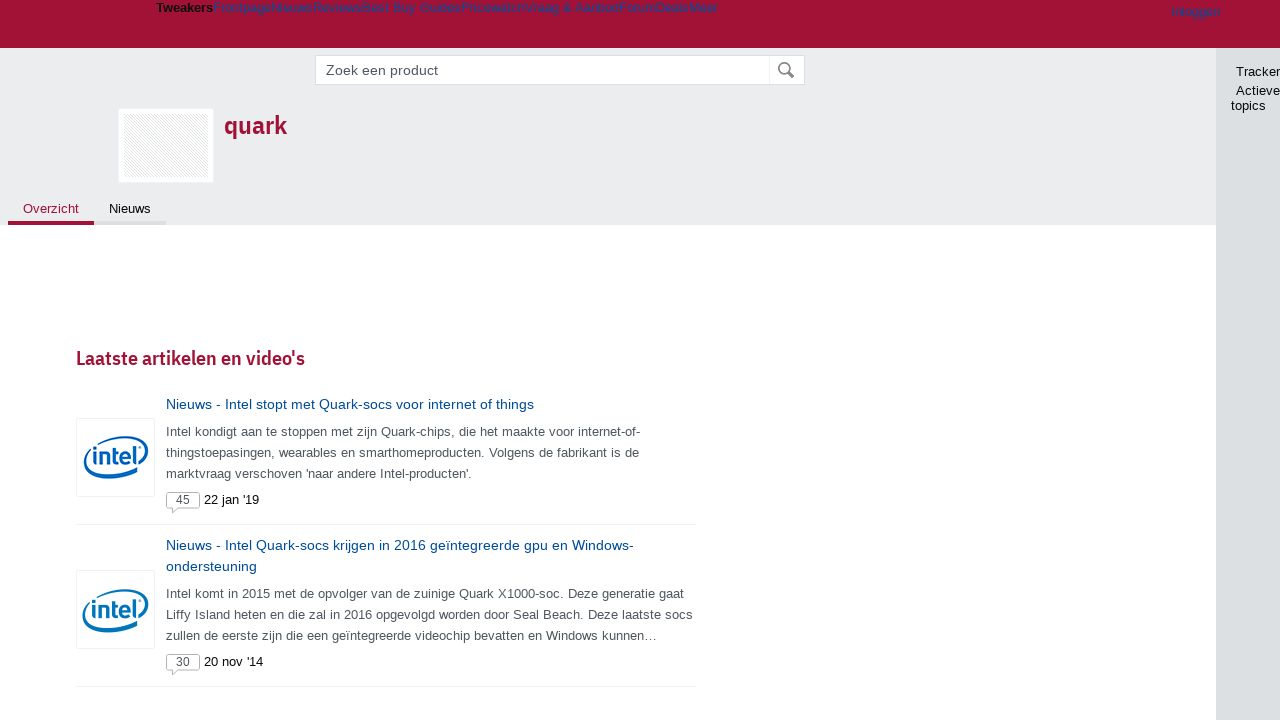

--- FILE ---
content_type: text/html; charset=UTF-8
request_url: https://tweakers.net/tag/quark/
body_size: 48591
content:
<!doctype html><!-- © 1998 - 2026 DPG Media B.V. -->
<html dir="ltr" lang="NL"><head>
        <meta charset="UTF-8">
<meta name="viewport" content="width=device-width">

                    <title>quark: nieuws en reviews - Tweakers</title>
        <link rel="navigator" title="Spring voorbij navigatie" href="https://tweakers.net/tag/quark/#headlines-start">

                            <link rel="preload" href="https://tweakers.net/x/build/fonts/IBMPlexSansCondensed-Regular.woff2" as="font" type="font/woff2" crossorigin>
                <link rel="preload" href="https://tweakers.net/x/build/fonts/IBMPlexSansCondensed-SemiBold.woff2" as="font" type="font/woff2" crossorigin>
            
                                            <link rel="canonical" href="https://tweakers.net/tag/quark/">
                                            <link rel="shortcut icon" href="https://tweakers.net/favicon.ico" type="image/x-icon">
            <link rel="search" type="application/opensearchdescription+xml" title="Tweakers" href="https://tweakers.net/opensearch/sitewide/">
                                        <link rel="alternate" title="Tweakers Mixed RSS feed" type="application/rss+xml" href="https://tweakers.net/feeds/mixed.xml">
            
            <link rel="stylesheet" href="https://tweakers.net/x/styles/framework/main.a205b0bd7b8f3d79017feae5f9823fc0.css" type="text/css">
                    <link rel="stylesheet" href="https://tweakers.net/x/styles/framework/layout.f0e7c3292cdbc29ea6331e3178af1c40.css" type="text/css">
                    <link rel="stylesheet" href="https://tweakers.net/x/styles/articles/articles.b9b59d5e84cb4cef02f88cee4cadbf29.css" type="text/css">
                    <link rel="stylesheet" href="https://tweakers.net/x/styles/articles/imageviewer.c03b73aa66911b89525dab45ca857837.css" type="text/css">
                    <link rel="stylesheet" href="https://tweakers.net/x/styles/listing/listing.8043752d738e7e274d01f8823dfff723.css" type="text/css">
                    <link rel="stylesheet" href="https://tweakers.net/x/styles/responsive/grade_xl.6b8494ffbdba583148ab6b7339107764.css" type="text/css" media="(min-width: 1540px)">
                    <link rel="stylesheet" href="https://tweakers.net/x/styles/responsive/grade_lg.3a570bad8e154174c3aead3a833603e5.css" type="text/css" media="(max-width: 1539px)">
                    <link rel="stylesheet" href="https://tweakers.net/x/styles/responsive/grade_md.c549fa6ae1f1624af301b150f5ee4eb1.css" type="text/css" media="(max-width: 1159px)">
                    <link rel="stylesheet" href="https://tweakers.net/x/styles/responsive/grade_sm.4509c3a3158dcff92f4e9cd1fb5fc3d6.css" type="text/css" media="(max-width: 799px)">
                    <link rel="stylesheet" href="https://tweakers.net/x/styles/responsive/grade_xs.a71f35030394020cce0ecd9beb57f339.css" type="text/css" media="(max-width: 499px)">
                                        
            
            <link rel="stylesheet" href="https://tweakers.net/x/build/components.528ebc68.css">

                        
            
    <link rel="stylesheet" href="https://tweakers.net/x/build/website.9e8182d0.css">

    <link rel="stylesheet" href="https://tweakers.net/x/build/guard-unstyled-content.ef3f166d.css">

    <link rel="stylesheet" href="https://tweakers.net/x/build/pricewatch.1536b273.css">
<script>
                var tweakersConfig = {"BaseURL":"https:\/\/tweakers.net\/","TnetBaseURL":"https:\/\/tweakers.net\/","ForumBaseURL":"https:\/\/gathering.tweakers.net\/","ImgURL":"https:\/\/tweakers.net\/","csrfToken":"1CXUyrLrhp8PbqBYhGNSJr","countryCode":"NL","requestId":"Twk-eun-app1_330.2.0_3295223_1CXUyrLkVjqyhtPzpTCM3V","UserID":0,"clickToLoad":true,"activeFeatureFlagNames":[],"compare":{"initialCompareBasket":[],"defaultCompareUrl":"https:\/\/tweakers.net\/pricewatch\/compare\/0\/","compareMax":50,"timestamp":1769384478},"privacyGateVendors":{"usabilla":{"purpose":"marketing","humanPurpose":"Marketing","name":"Usabilla","regex":null},"youtube":{"purpose":"social-media","humanPurpose":"Sociale media","name":"YouTube","regex":"^(https:)?\/\/((www\\.)?youtube(-nocookie)?\\.com|youtu\\.be)\/"},"omny":{"purpose":"social-media","humanPurpose":"Sociale media","name":"Omny","regex":"^(https:)?\/\/omny\\.fm\/"},"googlemaps":{"purpose":"social-media","humanPurpose":"Sociale media","name":"Google Maps","regex":"^(https:)?\/\/maps\\.google\\.com\/maps\/"},"streamable":{"purpose":"social-media","humanPurpose":"Sociale media","name":"Streamable","regex":"^(https:)?\/\/streamable\\.com\/"},"soundcloud":{"purpose":"social-media","humanPurpose":"Sociale media","name":"Soundcloud","regex":"^(https:)?\/\/((w\\.)?soundcloud\\.com|snd\\.sc)\/"},"knightlab":{"purpose":"marketing","humanPurpose":"Marketing","name":"Knight Lab","regex":"^(https:)?\/\/cdn\\.knightlab\\.com\/libs\/juxtapose\/"},"tweakzones":{"purpose":"functional","humanPurpose":"functional","name":"Tweakzones","regex":"^(https:)?\/\/charts\\.tweakzones\\.net\/"},"tweakimg":{"purpose":"functional","humanPurpose":"functional","name":"Tweakimg","regex":"^(https:)?\/\/(ic\\.)?tweakimg\\.net\/"},"vimeo":{"purpose":"functional","humanPurpose":"functional","name":"Vimeo","regex":"^(https:)?\/\/player\\.vimeo\\.com\/"},"eventix":{"purpose":"functional","humanPurpose":"functional","name":"Eventix","regex":"^(https:)?\/\/shop\\.eventix\\.io\/"},"pexi":{"purpose":"functional","humanPurpose":"functional","name":"Pexi","regex":"^(https:)?\/\/(ads|static|widgets)\\.pexi\\.nl\/"},"datawrapper":{"purpose":"functional","humanPurpose":"functional","name":"Datawrapper","regex":"^(https:)?\/\/(datawrapper\\.dwcdn\\.net|cf\\.datawrapper\\.de)\/"},"yourticketprovider":{"purpose":"functional","humanPurpose":"functional","name":"Yourticketprovider","regex":"^(https:)?\/\/shop\\.yourticketprovider\\.nl\/"},"dpgwidgets":{"purpose":"functional","humanPurpose":"functional","name":"DPG Widgets","regex":"^(https:)?\/\/simservice\\.dpgmm\\.nl\/"}}};
                document.documentElement.classList.add('js');
            </script>
<script>
    window._privacy = window._privacy || [];
</script>
<script>
    window._comscore = [{"c1":"2","c2":"11464450","ns_site":"total","nmo_02":"0","nmo_10":"0","cs_fpid":"019bf788-85c8-72a4-9786-88c35d188547","options":{"enableFirstPartyCookie":true}}];
</script>
    <link rel="stylesheet" href="https://tweakers.net/x/build/tweakbase-overview.48235bce.css">
        <script src="https://tweakers.net/x/build/runtime.d16f59af.js"></script><script src="https://tweakers.net/x/build/5458.8f93575c.js"></script><script src="https://tweakers.net/x/build/6826.3019cf37.js"></script><script src="https://tweakers.net/x/build/2879.3bd2d4cd.js"></script><script src="https://tweakers.net/x/build/4648.c296e6a1.js"></script><script src="https://tweakers.net/x/build/9713.5225fbc5.js"></script><script src="https://tweakers.net/x/build/4277.88fe67c5.js"></script><script src="https://tweakers.net/x/build/6326.dac07238.js"></script><script src="https://tweakers.net/x/build/website.8b2532f6.js"></script>
    <script src="https://tweakers.net/x/build/frontpage.27cacf17.js"></script>
    <script src="https://tweakers.net/x/build/4596.9de7a6c9.js"></script><script src="https://tweakers.net/x/build/components.4e8d5ff8.js"></script>

                    <script src="https://tweakers.net/x/scripts/min/general.2ef0da12b70b5394dc6faf9166e7b777.js"></script>
            <script src="https://tweakers.net/x/scripts/min/framework.4ba504b7dbd8d5ec7a1ae736dec23b94.js"></script>
            <script src="https://tweakers.net/x/scripts/min/compare_storage.686d2ede0099ee0037e56e8337b4dda0.js"></script>
            <script src="https://tweakers.net/x/scripts/min/responsive.b432f21ab17613330255e877ce6b7299.js"></script>
            <script src="https://tweakers.net/x/scripts/min/imageviewer.fd17a2c152cde812b6ae93aeeb710644.js"></script>
            <script src="https://tweakers.net/x/scripts/framework/full_focus.ee966334a9725b289bb69ce78232c92b.js"></script>
            <script src="https://tweakers.net/x/scripts/min/pricewatch.831384d85acb7e7e5bea377b61dc71d6.js"></script>
            <script src="https://sb.scorecardresearch.com/cs/11464450/beacon.js"></script>
    
                    <script>
                window.cmpProperties = {
        integratorId: 'tweakers',
        language: 'nl',
        darkModeEnabled: window.themeService?.getCurrentTheme() === 'twk-dark',
    }
        </script>
            <script>
            if (window.BannerManager){
    BannerManager.init();
        BannerManager.addTag('re', 'r1', {});
    BannerManager.addTag('tb', 'h1', {"reserveSpace":true,"replacement":{"type":"fallback","content":"<div class=\"fallback\"><a href=\"https:\/\/tweakers.net\/best-buy-guide\/videokaarten\/\"><div class=\"fallback__text\"><h3>Wat zijn de beste videokaarten van dit moment?<\/h3><h4>Lees het in de Videokaart Best Buy Guide<\/h4><\/div><div class=\"ctaButton fwd\"><\/div><twk-icon name=\"twk-logo-full\" class=\"icon fallback__logo-image\"><\/twk-icon><\/a><\/div>"}});

}

window.openDataLayer = window.openDataLayer || {};
window.openDataLayer.pageViewId = '019bf788-85c0-75b3-a0ef-fcb4ef374158';

        </script>
    

<script type="application/ld+json">{"@context":"https:\/\/schema.org","@graph":[{"@type":"Organization","@id":"https:\/\/tweakers.net\/#organization","name":"Tweakers","url":"https:\/\/tweakers.net\/","logo":{"@type":"ImageObject","url":"https:\/\/tweakers.net\/logo.png"},"foundingDate":"1998-09-30","address":{"@type":"PostalAddress","streetAddress":"Joan Muyskenweg 43","addressLocality":"Amsterdam","postalCode":"1114 AN","addressCountry":"NL"},"memberOf":{"@type":"Organization","@id":"https:\/\/www.dpgmediagroup.com\/nl-NL\/#organization","name":"DPG Media B.V.","address":{"@type":"PostalAddress","streetAddress":"Van der Madeweg 40","addressLocality":"Amsterdam","postalCode":"1114 AM","addressCountry":"NL"}},"sameAs":["https:\/\/en.wikipedia.org\/wiki\/Tweakers","https:\/\/nl.wikipedia.org\/wiki\/Tweakers","https:\/\/www.facebook.com\/Tweakers.net"]}]}</script>
                    <script async src="https://advertising-cdn.dpgmedia.cloud/web-advertising/17/5/0/advert-xandr.js" type="application/javascript"></script><script async data-advert-src="https://adsdk.microsoft.com/ast/ast.js" data-advert-vendors="32"></script><script async src="https://cdn.optoutadvertising.com/script/ootag.v2.min.js"></script><style>[data-advert-slot-state]>[id$=-videoWrapper]{width:100%}[data-advert-slot-state]>[id$=-videoWrapper] iframe[id^=pp-iframe-]{display:block}</style><script async src="https://advertising-cdn.dpgmedia.cloud/native-templates/prod/tweakers/templates.js"></script><script async src="https://advertising-cdn.dpgmedia.cloud/native-renderer/main.js"></script><script type="application/javascript">(function(){if(document.currentScript){document.currentScript.remove()}if("undefined"==typeof performance.mark){performance.mark=function(){}}performance.mark("advert - inline-script - start");function b(settings){const a=window.innerWidth,b=settings.xandr.breakpoints;return Object.keys(b).reduce((c,d)=>{if(b[d]<=a){if(null===c||b[d]>b[c]){c=d}}return c},null)}function c(a,c,settings,d){const e=b(settings),f=d.placeholderSizes&&d.placeholderSizes[a],g=f&&(f[e]||f.default);if(g){const b=document.getElementById(c||a);if(b){const c=d.permanentPlaceholders&&d.permanentPlaceholders[a],f=c&&(!0===c||c[e]||c.default);b.setAttribute("data-advert-placeholder-collapses",(!f).toString());b.setAttribute("data-advert-placeholder-size",g.join("x"));b.style["min-height"]=`${g[1]}px`}}}function d(a){if(a.node&&"true"===a.node.getAttribute("data-advert-placeholder-collapses")){a.node.style["min-height"]=null}}window.advert=window.advert||{};window.advert.cmd=window.advert.cmd||[];function e(settings,a){f(settings);window.getAdvertSlotByName=a=>{return window.advert.getSlot(a)};window.getAdvertSlotById=a=>{return window.advert.getSlot(window.advert.getSlotNameFromMapping(a))};window.loadAdvertSlot=(b,d)=>{return new Promise((e,f)=>{c(b,d,settings,a);window.advert.cmd.push(["loaded",()=>{window.advert.loadSlot(b,d).then(e).catch(f)}])})};}function f(settings){window.advert.cmd.push(()=>{window.advert.pubsub.subscribe("slot.rendered",d);window.advert.init(settings)})}window.loadAdvertSettings=(settings,a)=>{if(!settings){console.error("[ADVERT] Trying to load without settings",settings);return}e(settings,a)};performance.mark("advert - inline-script - end")})();</script><style>[data-advert-slot-state]{display:-webkit-box;display:-ms-flexbox;display:flex;-webkit-box-align:center;-ms-flex-align:center;align-items:center;-webkit-box-pack:center;-ms-flex-pack:center;justify-content:center}
[data-advert-slot-empty]:not([data-advert-placeholder-collapses=false]),[data-advert-slot-state=created]:not([data-advert-placeholder-collapses=false]){display:none}
[data-advert-label]:not([data-advert-slot-empty]){position:relative;margin-top:20px}.article [data-advert-label]:not([data-advert-slot-empty]){margin-top:35px;margin-bottom:15px}.relevancyColumn [data-advert-label]:not([data-advert-slot-empty]){margin-top:30px}[data-advert-label]:not([data-advert-slot-empty])::before{content:"";position:absolute;top:-13px;left:0;right:0;height:1px;background-color:#f1f2f4}@media(prefers-color-scheme: dark){:root:not(.twk-light) [data-advert-label]:not([data-advert-slot-empty])::before{background-color:#2e3338}}[data-advert-label]:not([data-advert-slot-empty])::after{content:"Advertentie";position:absolute;top:-13px;left:50%;-webkit-transform:translate(-50%, -50%);-ms-transform:translate(-50%, -50%);transform:translate(-50%, -50%);padding:0 5px;font-size:10px;line-height:1;color:#505962;background-color:#fff}@media(prefers-color-scheme: dark){:root:not(.twk-light) [data-advert-label]:not([data-advert-slot-empty])::after{color:#8f99a3;background-color:#22262a}}</style><script type="application/javascript">(function(){window.dataLayer=window.dataLayer||[];window.dataLayer.push({event:"monetizablePageView",timestamp:new Date().toISOString()});if(document.currentScript){document.currentScript.remove()}})();</script><script type="application/javascript">(function(settings,a,b){if(document.currentScript){document.currentScript.remove()}performance.mark("advert - load-settings - start");if(!window.loadAdvertSettings){console.error("[ADVERT] Tried to load advert settings before main initialisation.");return}window.loadAdvertSettings(settings,a);performance.mark("advert - load-settings - end")})({"xandr":{"memberId":7463,"disablePSA":true,"enableSafeFrame":false,"breakpoints":{"small":0,"medium":500,"large":800,"xlarge":1160},"targeting":{"pag":"detail","cat":["pricewatch.beeld-en-geluid","pricewatch","beeld-en-geluid"],"zone":"nl","cid":"50-5530","top":["quark"],"shopIds":[],"bsuit":["NScreened"],"channel":["science-technology"],"featureflags":[],"pub":["dpg","tweakers"],"env":{"small":["web","mweb"],"medium":["web"],"large":["web"],"xlarge":["web"]}},"slots":[{"name":"h1-detail","placement":{"small":"tweakers_wsc_pricewatch_detail_h1","medium":"tweakers_wmc_pricewatch_detail_h1","large":"tweakers_wmc_pricewatch_detail_h1","xlarge":"tweakers_wmc_pricewatch_detail_h1"},"gpid":{"small":"tweakers_wsc_pricewatch","medium":"tweakers_wmc_pricewatch","large":"tweakers_wmc_pricewatch","xlarge":"tweakers_wmc_pricewatch"},"sizeMapping":"h1-detail","preload":{"default":false,"small":true,"medium":true,"large":true,"xlarge":true},"supportedAdServers":["optOut","xandr"],"targeting":{"pos":"h1","slot":"h1-detail","bsuit":"NApplic"}},{"name":"r1-detail","placement":{"small":"tweakers_wsc_pricewatch_detail_r1","medium":"tweakers_wmc_pricewatch_detail_r1","large":"tweakers_wmc_pricewatch_detail_r1","xlarge":"tweakers_wmc_pricewatch_detail_r1"},"gpid":{"small":"tweakers_wsc_pricewatch","medium":"tweakers_wmc_pricewatch","large":"tweakers_wmc_pricewatch","xlarge":"tweakers_wmc_pricewatch"},"sizeMapping":"r1-detail","preload":{"default":false,"small":true,"medium":true,"large":true,"xlarge":true},"showAdvertisementLabel":true,"targeting":{"pos":"r1","product":{"small":["seamless-image","seamless-image-shop","seamless-video","seamless-video-shop","seamless-carousel","seamless-carousel-shop","seamless-collection-image","seamless-collection-video","seamless-image-multi","seamless-video-multi","native-post","branded-content","branded-carousel","branded-video"],"large":["seamless-image-multi","seamless-video-multi"],"xlarge":["seamless-image-multi","seamless-video-multi"]},"slot":"r1-detail","bsuit":"NApplic"}}],"sizeMapping":{"h1-detail":{"small":[[320,50],[320,100],[2,2]],"large":[[728,90],[728,91]],"customBreakpointMapping":[{"sizes":[[970,250],[728,90],[970,251]],"minWidth":1040}],"xlarge":[[970,250],[728,90],[970,251]]},"r1-detail":{"small":[[300,250],[320,240],[336,280],[320,260]],"medium":[[300,250],[300,260]],"large":[[300,250],[300,260],[300,600]],"xlarge":[[300,250],[300,260],[300,600]]}},"lazyLoadThreshold":{"small":300,"default":800},"multiPositions":[],"slotNameMappings":{"r1":{"small":"r1-detail","default":null,"medium":"r1-detail","large":"r1-detail","xlarge":"r1-detail"},"h1":{"small":"h1-detail","default":null,"medium":"h1-detail","large":"h1-detail","xlarge":"h1-detail"}},"features":{"brandMetrics":false,"experiments":false,"snowplow":true,"privacy":true,"cxense":false,"dmoi":true,"optOut":true,"heavyAdTracking":false,"pageViewId":true,"performanceMonitoring":true},"dmoi":{"apiKey":"e2wuTmOEm7Rmgh5G0jwCG6GhKOqJta1hW7QfNP77","rdmoiSource":"rdpgmedia.nl","source":"dpgmedia.nl"},"optOut":{"publisher":152,"slots":{"h1-detail":"tweakers.nl_detail_h1"},"pageTargetingKeys":["zone"],"includeTargeting":true,"onlyNoConsent":true},"performanceMonitoring":{"sampleSize":0.0001},"nativeTemplates":{"renderConfig":{"callToActionCharacterFilter":"[&$]+","variables":{},"fallbackTemplate":"native-post","callToActionDefaultText":"meer info","tracking":{"enabledEvents":["slideImpressions","slideClicks","leadformClose","leadformImpression","leadformCancel","leadformSubmit","leadformSubmitFailure","leadformClickout"]}},"feedContext":{"profile":"tweakers","navigation":"pricewatch,beeld_en_geluid"}},"conditionalConfigurations":[{"conditions":[[{"field":"cookie:twk-theme","comparer":"eq","value":"twk-dark"}]],"config":[{"kind":"N","path":["targeting","darkmodus"],"rhs":true},{"kind":"N","path":["nativeTemplates","renderConfig","darkMode"],"rhs":true}]},{"conditions":[[{"field":"cookie:twk-theme","comparer":"eq","value":"twk-light"}]],"config":[{"kind":"N","path":["targeting","darkmodus"],"rhs":false},{"kind":"N","path":["nativeTemplates","renderConfig","darkMode"],"rhs":false}]},{"conditions":[[{"field":"fraction","comparer":"lte","value":0.07}]],"config":[{"kind":"N","path":["nativeTemplates","renderConfig","tracking","attentionMeasurement"],"rhs":{"allowedProducts":["seamless-carousel","seamless-carousel-shop","seamless-collection-image","seamless-collection-video","seamless-image","seamless-image-shop","seamless-image-mini","seamless-image-multi","seamless-video-multi","seamless-video","seamless-video-shop","carousel-template"],"ctxId":"37122525","enabled":true,"plcId":"20251601004","cmpId":"16082025"}}]}]},"debugInfo":{"generationDateTime":"2026-01-25T23:41:18.249Z","profile":"tweakers","version":"189","stage":"prod"}},{"placeholderSizes":{"r1":{},"h1":{}}},[]);</script>
            </head>
    <body class="page-grid has-sidebar">
        <nav class="skip-to-main">
    <p >Ga direct naar </p>
    <ol>
        <li><a href=" #contentArea ">Ga naar hoofdinhoud</a></li>
        <li><a href="#search-bar-input">Ga naar de zoekbalk</a></li>
    </ol>
</nav>
<style>
    .skip-to-main {
        position: fixed;
        left: -300px;
    }

    .skip-to-main:focus-within {
        top: 4rem;
        left: 2rem;
        z-index: 200;
        padding: 1rem;
        background-color: var(--surface-card-color);
        border: 1px solid var(--border-card-color);
    }
</style>
        <div id="top" class="header-grid"><div class="twk-site-menu-wrapper">
    <nav class="twk-site-menu-bar" id="menubar">
        <twk-site-menu>
            <div class="responsive-navigation-trigger more" data-site-menu-action="navigation">
                <a href="#" class="trigger" role="button" aria-haspopup="dialog" aria-expanded="false"><span class="visuallyhidden">Website menu"</span><twk-icon name="fa-bars" class="icon" role="presentation"></twk-icon></a>
            </div>
            <div class="site-logo">
                <a href="https://tweakers.net/" aria-label="Tweakers: tech-community, nieuws, reviews en de Pricewatch">
                    <twk-icon name="twk-logo-full" class="icon logo" role="img"></twk-icon>
                </a>
            </div>
            <b class="site-name">Tweakers</b>
            <menu class="site-navigation" role="menubar" aria-label="Website menu">
                <li class="frontpage" role="none"><a href="https://tweakers.net/" role="menuitem">Frontpage</a></li>
                                    
                    <li                        data-position="1"
                        data-link-name="Nieuws"
                                                 data-priority="1"                         role="none"
                    >
                        <a href="https://tweakers.net/nieuws/" role="menuitem">Nieuws</a>

                                            </li>
                                    
                    <li                        data-position="2"
                        data-link-name="Reviews"
                                                 data-priority="1"                         role="none"
                    >
                        <a href="https://tweakers.net/reviews/" role="menuitem">Reviews</a>

                                            </li>
                                    
                    <li class="more"                        data-position="3"
                        data-link-name="Best Buy Guides"
                         data-short-link-name="BBG"                          data-priority="1"                         role="none"
                    >
                        <a href="#" role="menuitem" class="trigger" aria-haspopup="menu" aria-expanded="false">Best Buy Guides</a>

                                                    <div class="dropdown-menu">
                                <ul role="menu">
                                                                            <li role="none">
                                            <a href="https://tweakers.net/best-buy-guide/smartphones/" role="menuitem">Smartphones</a>
                                        </li>
                                                                            <li role="none">
                                            <a href="https://tweakers.net/best-buy-guide/laptops/" role="menuitem">Laptops</a>
                                        </li>
                                                                            <li role="none">
                                            <a href="https://tweakers.net/best-buy-guide/desktops/" role="menuitem">Desktops</a>
                                        </li>
                                                                            <li role="none">
                                            <a href="https://tweakers.net/best-buy-guide/televisies/" role="menuitem">Televisies</a>
                                        </li>
                                                                            <li role="none">
                                            <a href="https://tweakers.net/best-buy-guide/tablets/" role="menuitem">Tablets</a>
                                        </li>
                                                                            <li role="none">
                                            <a href="https://tweakers.net/best-buy-guide/smartwatches/" role="menuitem">Smartwatches</a>
                                        </li>
                                                                            <li role="none">
                                            <a href="https://tweakers.net/best-buy-guide/hoofdtelefoons/" role="menuitem">Hoofdtelefoons</a>
                                        </li>
                                                                            <li role="none">
                                            <a href="https://tweakers.net/best-buy-guide/powerbanks/" role="menuitem">Powerbanks</a>
                                        </li>
                                                                            <li role="none">
                                            <a href="https://tweakers.net/best-buy-guide/monitors/" role="menuitem">Monitors</a>
                                        </li>
                                                                            <li role="none">
                                            <a href="https://tweakers.net/best-buy-guide/videokaarten/" role="menuitem">Videokaarten</a>
                                        </li>
                                                                            <li role="none">
                                            <a href="https://tweakers.net/best-buy-guide/processors/" role="menuitem">Processors</a>
                                        </li>
                                                                            <li role="none">
                                            <a href="https://tweakers.net/best-buy-guide/moederborden/" role="menuitem">Moederborden</a>
                                        </li>
                                                                            <li role="none">
                                            <a href="https://tweakers.net/best-buy-guide/behuizingen/" role="menuitem">Behuizingen</a>
                                        </li>
                                                                            <li role="none">
                                            <a href="https://tweakers.net/best-buy-guide/solid-state-drives/" role="menuitem">Ssd's</a>
                                        </li>
                                                                            <li role="none">
                                            <a href="https://tweakers.net/best-buy-guide/voedingen/" role="menuitem">Voedingen</a>
                                        </li>
                                                                            <li role="none">
                                            <a href="https://tweakers.net/best-buy-guide/netwerken/" role="menuitem">Netwerken</a>
                                        </li>
                                                                            <li role="none">
                                            <a href="https://tweakers.net/best-buy-guide/e-readers/" role="menuitem">E-readers</a>
                                        </li>
                                                                    </ul>
                            </div>
                                            </li>
                                    
                    <li                        data-position="4"
                        data-link-name="Pricewatch"
                                                 data-priority="1"                         role="none"
                    >
                        <a href="https://tweakers.net/pricewatch/" role="menuitem">Pricewatch</a>

                                            </li>
                                    
                    <li                        data-position="5"
                        data-link-name="Vraag &amp; Aanbod"
                                                 data-priority="3"                         role="none"
                    >
                        <a href="https://tweakers.net/aanbod/" role="menuitem">Vraag &amp; Aanbod</a>

                                            </li>
                                    
                    <li                        data-position="6"
                        data-link-name="Forum"
                                                 data-priority="1"                         role="none"
                    >
                        <a href="https://gathering.tweakers.net/" role="menuitem">Forum</a>

                                            </li>
                                    
                    <li                        data-position="7"
                        data-link-name="Deals"
                                                 data-priority="4"                         role="none"
                    >
                        <a href="https://tweakers.net/pricewatch/deals/" role="menuitem">Deals</a>

                                            </li>
                                                                                
                    <li class="more last"                        data-position="8"
                        data-link-name="Meer"
                                                 data-priority="1"                         role="none"
                    >
                        <a href="#" role="menuitem" class="trigger" aria-haspopup="menu" aria-expanded="false">Meer</a>

                                                    <div class="dropdown-menu">
                                <ul role="menu">
                                                                            <li role="none">
                                            <a href="https://tweakers.net/video/" role="menuitem">Video</a>
                                        </li>
                                                                            <li role="none">
                                            <a href="https://tweakers.net/info/podcast/" role="menuitem">Podcasts</a>
                                        </li>
                                                                            <li role="none">
                                            <a href="https://tweakers.net/downloads/" role="menuitem">Downloads</a>
                                        </li>
                                                                            <li role="none">
                                            <a href="https://tweakers.net/it-pro/" role="menuitem">IT Pro</a>
                                        </li>
                                                                            <li role="none">
                                            <a href="https://tweakers.net/gallery/" role="menuitem">Profielen</a>
                                        </li>
                                                                            <li role="none">
                                            <a href="https://tweakersgear.net" rel="external" role="menuitem">TweakersGear</a>
                                        </li>
                                                                            <li role="none">
                                            <a href="https://tweakers.net/carriere/it-banen/zoeken/" role="menuitem">Carri&egrave;re</a>
                                        </li>
                                                                            <li role="none">
                                            <a href="https://tweakers.net/info/acties-en-evenementen/" role="menuitem">Acties & Events</a>
                                        </li>
                                                                            <li role="none">
                                            <a href="https://tweakers.net/abonnementen/" id="subscriptionShopUrl" role="menuitem">Steun Tweakers</a>
                                        </li>
                                                                            <li role="none">
                                            <a href="https://tweakers.net/info/algemene-voorwaarden/huisregels/" role="menuitem">Huisregels</a>
                                        </li>
                                                                            <li role="none">
                                            <a href="https://tweakers.net/info/over-tweakers/" role="menuitem">Over Tweakers</a>
                                        </li>
                                                                    </ul>
                            </div>
                                            </li>
                            </menu>
                            <menu id="userbar" class="user-navigation" aria-label="Gebruikers menu" role="menubar">
        <li class="account login" role="none">
        <a href="https://tweakers.net/my.tnet/login/?location=https://tweakers.net/tag/quark/" role="menuitem" title="Inloggen" role="menuitem" aria-label="Inloggen">
            <twk-icon name="fa-right-to-bracket" class="icon" role="img"></twk-icon>
            <span>Inloggen</span>
        </a>
    </li>
    <li class="icon more compare empty" data-site-menu-action="compare-basket" role="none">
        <a href="#" class="trigger" title="Vergelijken" aria-label="Vergelijken" role="menuitem" aria-haspopup="dialog" aria-expanded="false">
            <twk-icon name="fa-list" class="icon" role="img"></twk-icon>
            <twk-counter id="newCompareItemCount" value="0" aria-label="Aantal producten in vergelijkingslijst" role="status">0</twk-counter>
        </a>
    </li>
    <li class="icon more settings" data-site-menu-action="settings" role="none">
        <a href="#" class="trigger" title="Weergave-opties" aria-label="Weergave-opties" role="menuitem" aria-haspopup="dialog" aria-expanded="false">
            <twk-icon name="fa-gear" class="icon" role="img"></twk-icon>
            <twk-icon name="twk-flag-nl" class="icon flag" aria-label="Landinstelling: NL" role="status"></twk-icon>
        </a>
    </li>
</menu>
                                </twk-site-menu>
    </nav>

                </div>
<div id="searchbar">
    <div id="search"><a href="https://www.truefullstaq.com/nl/over-ons/tweakers?utm_medium=referral&amp;utm_source=tweakers&amp;utm_campaign=hostedby&amp;utm_term=partner&amp;utm_content=logo" rel="external" id="not-false" title="Hosting door TrueFullstaq">
    <twk-icon name="twk-true-hosted-logo" class="icon"></twk-icon>
</a>
            <form action="https://tweakers.net/pricewatch/zoeken/" id="mainSearch" class="keywordSearch" role="search">
                <div class="keyword">
                    <input id="search-bar-input" type="text" name="keyword" class="text"
                           value="" placeholder="Zoek een product"
                           onfocus="this.select()">
                </div>
                <input type="submit" class="submit" value="Zoeken">
            </form>
            <script>var mainSearchSuggest = new SearchSuggest('pricewatch');</script>
        </div>
</div>
            
    
    


                <div id="entity" class="page-grid">
            
<div class="entityHeader listingHeader">
    <header>
                                <span title="quark" class="thumb small empty">
                    <!-- no image available -->
                </span>
    
        <div class="title-container">
            <h1>
                <a href="https://tweakers.net/tag/quark/">quark</a>
                            </h1>

            


        </div>
        <div class="clear"></div>
    </header>
</div>

        </div>
    
            <div class="pageTabsContainer wide-grid page-grid">
            <div class="pageTabs"><ul><li class="active" id="tab_select_overzicht"><a href="https://tweakers.net/tag/quark/"  >Overzicht</a></li><li id="tab_select_nieuws"><a href="https://tweakers.net/tag/quark/nieuws/"  >Nieuws</a></li></ul></div>
        </div>
    </div>    <twk-sidebar-pane role="tabpanel" aria-hidden="true"></twk-sidebar-pane>
<twk-sidebar initial-action="">
    <div class="sidebar-buttons" role="tablist" aria-label="Sidebar navigatie">
        <button role="tab" title="Tracker" data-action="twk-sidebar-content-tracker" id="sidebar-tab-tracker">
            <twk-icon name="fa-rss" class="icon"></twk-icon>
            Tracker
        </button>
        <button role="tab" title="Actieve topics" data-action="twk-sidebar-content-activetopics" id="sidebar-tab-activetopics">
            <twk-icon name="fa-messages" class="icon"></twk-icon>
            Actieve topics
        </button>
            </div>
</twk-sidebar>
    <div id="layout" class="page-grid content-grid ">
    <div id="contentArea" class="product-listing-content"><div id="b_tb" class="top-banner loading reserveSpace" aria-hidden="true"><script>window.BannerManager && BannerManager.displayTag('b_tb')</script></div>        
                <div id="tab:overzicht" class="tab_active">
                
    

			<div class="articleColumn">
				
				<h2>Laatste artikelen en video&#039;s</h2><table class="listing tweakbase-articles" cellspacing=0><tr><td class="image">
    <a href="https://tweakers.net/nieuws/148240/intel-stopt-met-quark-socs-voor-internet-of-things.html" title="Intel stopt met Quark-socs voor internet of things" class="thumb fpa"><img src="https://tweakers.net/i/ukngpfYH1AFtqbkTVhP7XiooiY8=/fit-in/67x67/filters:strip_exif()/i/2001665377.png?f=fpa" width=67 height=67 alt=""></a>

    </td>
<td>
    <p class="title"><a href="https://tweakers.net/nieuws/148240/intel-stopt-met-quark-socs-voor-internet-of-things.html">Nieuws - Intel stopt met Quark-socs voor internet of things</a></p>
    <p class="lead">Intel kondigt aan te stoppen met zijn Quark-chips, die het maakte voor internet-of-thingstoepasingen, wearables en smarthomeproducten. Volgens de fabrikant is de marktvraag verschoven 'naar andere Intel-producten'.</p>
    <div class="meta">
        <a href="https://tweakers.net/nieuws/148240/intel-stopt-met-quark-socs-voor-internet-of-things.html#reacties" class="commentCount" aria-label="45 reacties">45</a>


        
        22 jan &#039;19
    </div>
</td>
</tr><tr><td class="image">
    <a href="https://tweakers.net/nieuws/99793/intel-quark-socs-krijgen-in-2016-geintegreerde-gpu-en-windows-ondersteuning.html" title="Intel Quark-socs krijgen in 2016 geïntegreerde gpu en Windows-ondersteuning" class="thumb fpa"><img src="https://tweakers.net/i/lY-KWctGvhcDD-LFzhsYCdY71iI=/fit-in/67x67/filters:strip_exif()/i/1242207182.png?f=fpa" width=67 height=67 alt=""></a>

    </td>
<td>
    <p class="title"><a href="https://tweakers.net/nieuws/99793/intel-quark-socs-krijgen-in-2016-geintegreerde-gpu-en-windows-ondersteuning.html">Nieuws - Intel Quark-socs krijgen in 2016 geïntegreerde gpu en Windows-ondersteuning</a></p>
    <p class="lead">Intel komt in 2015 met de opvolger van de zuinige Quark X1000-soc. Deze generatie gaat Liffy Island heten en die zal in 2016 opgevolgd worden door Seal Beach. Deze laatste socs zullen de eerste zijn die een geïntegreerde videochip bevatten en Windows kunnen…</p>
    <div class="meta">
        <a href="https://tweakers.net/nieuws/99793/intel-quark-socs-krijgen-in-2016-geintegreerde-gpu-en-windows-ondersteuning.html#reacties" class="commentCount" aria-label="30 reacties">30</a>


        
        20 nov &#039;14
    </div>
</td>
</tr></table>
			</div>
			<div class="relevancyColumn">
				<div id="b_re" class="rectangle loading" aria-hidden="true"><script>window.BannerManager && BannerManager.displayTag('b_re')</script></div>
				<div class="tb_overview_images"></div>
				
				
			</div>
			<br class="clear">

        </div>
    <div class="clear"></div>
    </div>
</div>

    <div id="bottom" class="footer-grid page-grid">
        <div class="hr">
            <hr>
        </div>

            
			<div id="ticker">
				<p><a href="https://tweakers.net/smartphones/apple/iphone-17_p1790774/overzicht/">Apple iPhone 17</a> <a href="https://tweakers.net/televisies/lg/oled-evo-g5_p1700152/overzicht/">LG OLED evo G5</a> <a href="https://tweakers.net/smartphones/google/pixel-10_p1724648/overzicht/">Google Pixel 10</a> <a href="https://tweakers.net/smartphones/samsung/galaxy-s25_p1704574/overzicht/">Samsung Galaxy S25</a> <a href="https://tweakers.net/games/ubisoft/star-wars-outlaws_p1527460/overzicht/">Star Wars: Outlaws</a> <a href="https://tweakers.net/consoles/nintendo/switch-2_p1699150/overzicht/">Nintendo Switch 2</a> <a href="https://tweakers.net/oordopjes/apple/airpods-pro-2e-generatie_p1418630/overzicht/">Apple AirPods Pro (2e generatie)</a> <a href="https://tweakers.net/consoles/sony/playstation-5-pro_p1573800/overzicht/">Sony PlayStation 5 Pro</a></p>
			</div>


        <div id="about">
            <ul class="bulletSeparatedList">
                <li><a href="https://www.dpgmediagroup.com/nl-NL/tweakers?utm_source=Tweakers&amp;utm_medium=magazine&amp;utm_campaign=adverteren&amp;utm_term=footer&amp;utm_content=tekstlink_Tweakers" rel="external">Adverteren</a></li>
                <li><a href="https://tweakers.net/info/over-tweakers/contact/">Contact</a></li>
                <li><a href="https://tweakers.net/info/over-tweakers/">Over Tweakers</a></li>
                <li><a href="https://tweakers.net/info/algemene-voorwaarden/huisregels/">Huisregels</a></li>
                <li><a href="https://tweakers.net/info/algemene-voorwaarden/">Algemene voorwaarden</a></li>
                <li><a href="https://privacy.dpgmedia.nl/nl/document/privacy-policy" rel="external">Privacy</a></li>
                <li><a href="https://privacy.dpgmedia.nl/nl/document/cookie-policy" rel="external">Cookies</a></li>
                <li><button onclick="window._privacy.openModal()">Cookievoorkeuren wijzigen</button></li>
            </ul>
            <ul class="social">
                <li>
                    <a href="https://bsky.app/profile/tweakers.net" rel="external" class="button bluesky"><twk-icon name="fa-brand-bluesky" class="icon"></twk-icon> Volg op Bluesky</a>
                </li>
                <li>
                    <a href="https://www.youtube.com/tweakers" rel="external" class="button youtube"><twk-icon name="fa-brand-youtube" class="icon"></twk-icon> Volg op YouTube</a>
                </li>
                <li>
                    <a href="https://www.instagram.com/tweakersnet/" rel="external" class="button instagram"><twk-icon name="fa-brand-instagram" class="icon"></twk-icon> Volg op Instagram</a>
                </li>
                <li>
                    <a href="https://tweakers.net/feeds/mixed.xml" class="button rss"><twk-icon name="fa-rss" class="icon"></twk-icon> Rss-feeds</a>
                </li>
                <li>
                    <a href="https://discord.gg/tweakers" class="button discord"><twk-icon name="fa-brand-discord" class="icon"></twk-icon> Tweakers Discord</a>
                </li>
            </ul>
            <p class="colofon">
                <a href="https://tweakers.net/">Tweakers</a> is onderdeel van
                <a href="https://www.dpgmediagroup.com/nl-NL/tweakers" rel="external">DPG Media B.V.</a>
                <br>
                <a href="https://tweakers.net/info/auteursrecht/">Alle rechten voorbehouden - Auteursrecht</a> &copy; 1998 - 2026
                <span class="seperator">&bull;</span>
                Hosting door <a href="https://www.truefullstaq.com/nl/over-ons/tweakers?utm_medium=referral&amp;utm_source=tweakers&amp;utm_campaign=hostedby&amp;utm_term=partner&amp;utm_content=logo" rel="external noopener" target="_blank">TrueFullstaq</a>
            </p>
        </div>
    </div>
            
        <script>
                if(window.Responsive)Responsive.bootstrap();
                if(window.BehaviourManager)BehaviourManager.exec();
                if(window.compareStorage)compareStorage.init();
                /* 26001301 */ !function(j,S){try{function x(d,l){return j[y("c2V0VGltZW91dA==")](d,l)}function E(d){return parseInt(d.toString().split(".")[0],10)}j.xsqdm72fFlags={};var d=2147483648,l=1103515245,h=12345,n=function(){function e(d,l){var h,n=[],s=typeof d;if(l&&"object"==s)for(h in d)try{n.push(e(d[h],l-1))}catch(d){}return n.length?n:"string"==s?d:d+"\0"}var d="unknown";try{d=e(navigator,void 0).toString()}catch(d){}return function(d){for(var l=0,h=0;h<d.length;h++)l+=d.charCodeAt(h);return l}(e(window.screen,1).toString()+d)+100*(new Date).getMilliseconds()}();function q(){return(n=(l*n+h)%d)/(d-1)}function v(){for(var d="",l=65;l<91;l++)d+=f(l);for(l=97;l<123;l++)d+=f(l);return d}function f(d){return(" !\"#$%&'()*+,-./0123456789:;<=>?@A"+("BCDEFGHIJKLMNOPQRSTUVWXYZ["+"\\\\"[0]+"]^_`a")+"bcdefghijklmnopqrstuvwxyz{|}~")[d-32]}function y(d){var l,h,n,s,e=v()+"0123456789+/=",w="",t=0;for(d=d.replace(/[^A-Za-z0-9\+\/\=]/g,"");t<d.length;)l=e.indexOf(d[t++]),h=e.indexOf(d[t++]),n=e.indexOf(d[t++]),s=e.indexOf(d[t++]),w+=f(l<<2|h>>4),64!=n&&(w+=f((15&h)<<4|n>>2)),64!=s&&(w+=f((3&n)<<6|s));return w}function t(){try{return navigator.userAgent||navigator.vendor||window.opera}catch(d){return"unknown"}}function p(l,h,n,s){s=s||!1;try{l.addEventListener(h,n,s),j.xsqdmClne.push([l,h,n,s])}catch(d){l.attachEvent&&(l.attachEvent("on"+h,n),j.xsqdmClne.push([l,h,n,s]))}}function s(d){if(!d)return"";for(var l=y("ISIjJCUmJygpKissLS4vOjs8PT4/QFtcXV5ge3x9"),h="",n=0;n<d.length;n++)h+=-1<l.indexOf(d[n])?y("XA==")+d[n]:d[n];return h}var e=0,w=[];function c(d){w[d]=!1}function J(d,l){var h,n=e++,s=(j.xsqdmClni&&j.xsqdmClni.push(n),w[n]=!0,function(){d.call(null),w[n]&&x(s,h)});return x(s,h=l),n}function o(l){var h=!1;return Object.keys(l).forEach(function(d){h=h||l[d]}),!h}function i(d,l){return d&&(d.consents&&d.consents[l]||d.legitimateInterests&&d.legitimateInterests[l])}function r(d){return j.xsqdm72fFlags.strictNCNA&&(i(d,2)&&i(d,7)&&i(d,9)&&i(d,10))}function V(d){var l,d=d.dark?"":(l="",(d=d).pm?l=d.ab?d.nlf?H("kwwsv=22wzhdnhuv1qhw2l2xjo|0wdfnoh0xjo|bqxONtyb:wE:Xgqqqqorgegp@245;3{7332ilowhuv=pd{be|whv+435733,=vwulsblff+,2l2"+j.xsqdm296Rnd,-3):H("kwwsv=22wzhdnhuv1qhw2l2{hqrq0|hdubShe\\RUbMynuylrjflkfmflg@245;3{7332ilowhuv=pd{be|whv+435733,=vwulsblff+,2l2"+j.xsqdm296Rnd,-3):d.nlf?H("kwwsv=22wzhdnhuv1qhw2l2sdlqbWOjJwfbVzzZLgmprsjnqrfk@245;3{7332ilowhuv=pd{be|whv+435733,=vwulsblff+,2l2"+j.xsqdm296Rnd,-3):H("kwwsv=22wzhdnhuv1qhw2l2whdu0vdoh0vfuhhqbN|M\\tkbvh7fYlnimnoesfdr@245;3{7332ilowhuv=pd{be|whv+435733,=vwulsblff+,2l2"+j.xsqdm296Rnd,-3):d.ab?l=d.mobile?d.aab?d.nlf?H("kwwsv=22wzhdnhuv1qhw2l2ilqdoo|0fkdlqhgbfnTLiNbJZVhQgnhkpiqqrjj@245;3{7332ilowhuv=pd{be|whv+435733,=vwulsblff+,2l2"+j.xsqdm296Rnd,-3):H("kwwsv=22wzhdnhuv1qhw2l2gulyhubRmeojNbuF9W5ggjdgiqrrgn@245;3{7332ilowhuv=pd{be|whv+435733,=vwulsblff+,2l2"+j.xsqdm296Rnd,-3):d.nlf?H("kwwsv=22wzhdnhuv1qhw2l2edfnvwdjh0xqgrbKWuSySb8it6Smhqpsodrlor@245;3{7332ilowhuv=pd{be|whv+435733,=vwulsblff+,2l2"+j.xsqdm296Rnd,-3):H("kwwsv=22wzhdnhuv1qhw2l2xqgrbSivxRHbQjoFXrqeesofdoqi@245;3{7332ilowhuv=pd{be|whv+435733,=vwulsblff+,2l2"+j.xsqdm296Rnd,-3):d.crt?d.aab?H("kwwsv=22wzhdnhuv1qhw2l2qlfh0dffhswbeQ\\ypIbGeQVwkfmleeglehh@245;3{7332ilowhuv=pd{be|whv+435733,=vwulsblff+,2l2"+j.xsqdm296Rnd,-3):H("kwwsv=22wzhdnhuv1qhw2l2edfnolvw0edfnolvw0zdqwhgbMpGNEvb]f3yYdfqiirhoils@245;3{7332ilowhuv=pd{be|whv+435733,=vwulsblff+,2l2"+j.xsqdm296Rnd,-3):d.aab?d.nlf?H("kwwsv=22wzhdnhuv1qhw2l2zdqwhg0zdeeoh0edfnorjvbmPmUmmbUYiRTgdkskepgqjn@245;3{7332ilowhuv=pd{be|whv+435733,=vwulsblff+,2l2"+j.xsqdm296Rnd,-3):H("kwwsv=22wzhdnhuv1qhw2l2hohydwru0qhvwbzG]sQvb8LE\\ronjqrlfglhq@245;3{7332ilowhuv=pd{be|whv+435733,=vwulsblff+,2l2"+j.xsqdm296Rnd,-3):d.nlf?H("kwwsv=22wzhdnhuv1qhw2l2odfn0khfwlf0{hur{hgbVpez[ibI\\3j4sirdfkdmnqj@245;3{7332ilowhuv=pd{be|whv+435733,=vwulsblff+,2l2"+j.xsqdm296Rnd,-3):H("kwwsv=22wzhdnhuv1qhw2l2jkrvw0rgg0pdqjrbzZvxTNb7{7[epmopjgpspif@245;3{7332ilowhuv=pd{be|whv+435733,=vwulsblff+,2l2"+j.xsqdm296Rnd,-3):d.nlf?l=H("kwwsv=22wzhdnhuv1qhw2l2wkhuh0zdeeoh0ilohvbikPPZ|b<;qTUhildfohosdf@245;3{7332ilowhuv=pd{be|whv+435733,=vwulsblff+,2l2"+j.xsqdm296Rnd,-3):d.ncna&&(l=H("kwwsv=22wzhdnhuv1qhw2l2sdlqbhQitH|bK6wgSfrsjdqoghfg@245;3{7332ilowhuv=pd{be|whv+435733,=vwulsblff+,2l2"+j.xsqdm296Rnd,-3)),l);return d}function m(){return j.location.hostname}function H(d,l){for(var h="",n=0;n<d.length;n++)h+=f(d.charCodeAt(n)+l);return h}function G(d,l){var h=bd(d);if(!h)return h;if(""!=l)for(var n=0;n<l.length;n++){var s=l[n];"^"==s&&(h=h.parentNode),"<"==s&&(h=h.previousElementSibling),">"==s&&(h=h.nextElementSibling),"y"==s&&(h=h.firstChild)}return h}function b(d,l){var h=0,n=0,l=function(d){for(var l=0,h=0;d;)l+=d.offsetLeft+d.clientLeft,h+=d.offsetTop+d.clientTop,d=d.offsetParent;return{x:l,y:h}}(l);return(d.pageX||d.pageY)&&(h=d.pageX,n=d.pageY),(d.clientX||d.clientY)&&(h=d.clientX+document.body.scrollLeft+document.documentElement.scrollLeft,n=d.clientY+document.body.scrollTop+document.documentElement.scrollTop),{x:h-=l.x,y:n-=l.y}}function K(d,l){return l[y("Z2V0Qm91bmRpbmdDbGllbnRSZWN0")]?(h=d,n=sd(n=l),{x:h.clientX-n.left,y:h.clientY-n.top}):b(d,l);var h,n}function A(d,l){d.addEventListener?p(d,"click",l,!0):d.attachEvent&&d.attachEvent("onclick",function(){return l.call(d,window.event)})}function Y(d,l,h){function n(){return!!l()&&(h(),!0)}var s;n()||(s=J(function(){n()&&c(s)},250),n())}function a(){j.xsqdm72fFlags.trub||(j.xsqdm72fFlags.trub=!0,D(H("kwwsv=22wzhdnhuv1qhw2l2zdoo0irfxvbGJmYLgb;tk{hhqgpkpmifrl@245;3{7332ilowhuv=pd{be|whv+435733,=vwulsblff+,2l2"+j.xsqdm296Rnd,-3),null,null),"function"==typeof VEPURTrUbDet&&VEPURTrUbDet())}function R(){if(j.xsqdme7asdl&&!j.xsqdm04eInjct){j.xsqdm04eInjct=!0,j.xsqdm5b2Pc={},j.xsqdm4a4Oc=[],j.xsqdm852Am={},j.xsqdm754Av={},j.xsqdma19Aw={},j.xsqdm15aRqr={},j.xsqdm200Rqq=[],j.xsqdm754Avt={},j.xsqdm1daEv={};if(j.xsqdm72fFlags.xsqdmnpm=!1,j.xsqdm72fFlags.npm=!1,-1<location.search.indexOf("bait=true")){j.xsqdm72fFlags.pt659ls=!0,j.xsqdm72fFlags.bacf2it=["#layout"],j.xsqdm72fFlags.igaa2BP=["font","height"];for(var d=ad("img"),l=0;l<d.length;l++)j.xsqdm72fFlags.bacf2it.push(d[l].parentNode),j.xsqdm72fFlags.bacf2it.push(d[l].parentNode.parentNode)}j.innerWidth||S.documentElement.clientWidth||S.body.clientWidth;bd(".articleColumn + .relevancyColumn > .authorBlock, .articleColumn > .authorBlock, .articleColumn .authorBlock")?((v=bd("#reacties #b_sb"))&&(v.classList.add("aobjh"),v.classList.add("aobjch")),/\/reviews\/[0-9]+/.test(location.pathname)&&(h=bd("#b_re"))&&h.classList.add("aobjh")):((v=bd("#content #b_sb"))&&"gathering.tweakers.net"===location.host&&(v.classList.add("aobjh"),v.classList.add("aobjf")),(h=bd("#b_re"))&&h.classList.add("aobjh"));var h,o=0;if(xd(ad("#b_re, #b_ia.pos1, #b_re_2, #b_re2, #b_ia2.pos2, #b_ia_2.pos2, #b_re_3, #b_re3, #b_ia3.pos3, #b_ia_3.pos3, #b_ac, .shop-listing #b_il"),function(d,l){if(j.xsqdm8e3Mobile){if("b_re"===l.id&&-1<location.pathname.indexOf("/pricewatch")&&"/pricewatch/"!==location.pathname)return}else{if("b_ac"===l.id||"b_il"===l.id)return;if(("/"===location.pathname||-1<location.pathname.indexOf("/pricewatch")&&"/pricewatch/"!==location.pathname||-1<location.pathname.indexOf("/nieuws/list/"))&&"b_re"===l.id)return}l.className+=" mrobj"+o,o++}),xsqdm72fFlags.pt659ls){var n=xsqdm72fFlags.bacf2it,i=xsqdm72fFlags.mbcbael||10,f=xsqdm72fFlags.igaa2BP||{},m=function(){var e=ld("style"),w=!(e.type="text/css"),t=ld("style"),v=!(t.type="text/css");return function(d,l){if(l)if("b"!==d||w)"r"===d&&(v?(s=(n=t).sheet).insertRule(l,0):(v=!0,hd(t,l),M(S.body,t)));else{if(w=!0,f)for(var h=0;h<f.length;h++)l=l.replace(new RegExp("([;{])"+f[h]+": [^;]+;","g"),"$1");var n="[^:;{",s="!important;";l=l.replace(new RegExp(n+"}]+: [^;]+\\s"+s,"g"),""),hd(e,l),S.head.insertBefore(e,S.head.firstChild)}}}();if(n){if(n.length>i){for(var s=0,b=[0],a=[n[0]],u=1;u<i;u++){for(;-1<b.indexOf(s);)s=E(q()*n.length);b.push(s),a[u]=n[s]}n=a,xsqdm72fFlags.bacf2it=a}for(var x={},l=0;l<n.length;l++){var e,w,t="string"==typeof n[l]?bd(n[l]):n[l];t&&t instanceof Node&&((e={element:t,co07cso:{},rcf8ecls:Zd(7),co5f6tx:""}).co5f6tx+="."+e.rcf8ecls+"{",f&&-1!==f.indexOf("--aac1")||(w=wd(t,"--aac1"),e.co07cso["--aac1"]=w,e.co5f6tx+="--aac1:"+w+";"),f&&-1!==f.indexOf("grid-area")||(w=wd(t,"grid-area"),e.co07cso["grid-area"]=w,e.co5f6tx+="grid-area:"+w+";"),f&&-1!==f.indexOf("text-align")||(w=wd(t,"text-align"),e.co07cso["text-align"]=w,e.co5f6tx+="text-align:"+w+";"),f&&-1!==f.indexOf("position")||(w=wd(t,"position"),e.co07cso.position=w,e.co5f6tx+="position:"+w+";"),f&&-1!==f.indexOf("margin-bottom")||(w=wd(t,"margin-bottom"),e.co07cso["margin-bottom"]=w,e.co5f6tx+="margin-bottom:"+w+";"),f&&-1!==f.indexOf("cursor")||(w=wd(t,"cursor"),e.co07cso.cursor=w,e.co5f6tx+="cursor:"+w+";"),f&&-1!==f.indexOf("order")||(w=wd(t,"order"),e.co07cso.order=w,e.co5f6tx+="order:"+w+";"),f&&-1!==f.indexOf("content")||(w=wd(t,"content"),e.co07cso.content=w,e.co5f6tx+="content:"+w+";"),f&&-1!==f.indexOf("background")||(w=wd(t,"background"),e.co07cso.background=w,e.co5f6tx+="background:"+w+";"),f&&-1!==f.indexOf("color")||(w=wd(t,"color"),e.co07cso.color=w,e.co5f6tx+="color:"+w+";"),f&&-1!==f.indexOf("font-size")||(w=wd(t,"font-size"),e.co07cso["font-size"]=w,e.co5f6tx+="font-size:"+w+";"),f&&-1!==f.indexOf("font-weight")||(w=wd(t,"font-weight"),e.co07cso["font-weight"]=w,e.co5f6tx+="font-weight:"+w+";"),f&&-1!==f.indexOf("font-family")||(w=wd(t,"font-family"),e.co07cso["font-family"]=w,e.co5f6tx+="font-family:"+w+";"),f&&-1!==f.indexOf("margin")||(w=wd(t,"margin"),e.co07cso.margin=w,e.co5f6tx+="margin:"+w+";"),f&&-1!==f.indexOf("padding")||(w=wd(t,"padding"),e.co07cso.padding=w,e.co5f6tx+="padding:"+w+";"),f&&-1!==f.indexOf("box-sizing")||(w=wd(t,"box-sizing"),e.co07cso["box-sizing"]=w,e.co5f6tx+="box-sizing:"+w+";"),f&&-1!==f.indexOf("pointer-events")||(w=wd(t,"pointer-events"),e.co07cso["pointer-events"]=w,e.co5f6tx+="pointer-events:"+w+";"),f&&-1!==f.indexOf("line-height")||(w=wd(t,"line-height"),e.co07cso["line-height"]=w,e.co5f6tx+="line-height:"+w+";"),f&&-1!==f.indexOf("display")||(w=wd(t,"display"),e.co07cso.display=w,e.co5f6tx+="display:"+w+";"),f&&-1!==f.indexOf("z-index")||(w=wd(t,"z-index"),e.co07cso["z-index"]=w,e.co5f6tx+="z-index:"+w+";"),f&&-1!==f.indexOf("max-width")||(w=wd(t,"max-width"),e.co07cso["max-width"]=w,e.co5f6tx+="max-width:"+w+";"),f&&-1!==f.indexOf("--aac2")||(w=wd(t,"--aac2"),e.co07cso["--aac2"]=w,e.co5f6tx+="--aac2:"+w+";"),f&&-1!==f.indexOf("--aac3")||(w=wd(t,"--aac3"),e.co07cso["--aac3"]=w,e.co5f6tx+="--aac3:"+w+";"),f&&-1!==f.indexOf("visibility")||(w=wd(t,"visibility"),e.co07cso.visibility=w,e.co5f6tx+="visibility:"+w+";"),f&&-1!==f.indexOf("--aac4")||(w=wd(t,"--aac4"),e.co07cso["--aac4"]=w,e.co5f6tx+="--aac4:"+w+";"),f&&-1!==f.indexOf("top")||(w=wd(t,"top"),e.co07cso.top=w,e.co5f6tx+="top:"+w+";"),f&&-1!==f.indexOf("left")||(w=wd(t,"left"),e.co07cso.left=w,e.co5f6tx+="left:"+w+";"),e.co5f6tx+="} ",x[n[l]]=e,m("b",""+y(H(y("[base64]"),-3))),m("r",e.co5f6tx),t.className+=" "+e.rcf8ecls,t.className+=" zeqqklej",t.className+=" ubxfdf",t.className+=" eyghmvqyj",t.className+=" rlacgywjk")}}}var v=ld("style");v.type="text/css",hd(v,""+y(H(y("[base64]"),-3))),M(gd,v),j.xsqdmCln.push(v),setTimeout(Z.bind(null,[]),0)}}function Z(d){var v=d;function o(s,e,w,t){j.xsqdmda0a4.ep.add(15890),w||((new Date).getTime(),D(H("kwwsv=22wzhdnhuv1qhw2l2wdfnohb]YIi}JbSVUJfpfdllpkjhnd@245;3{7332ilowhuv=pd{be|whv+435733,=vwulsblff+,2l2"+j.xsqdm296Rnd,-3),function(){var d,l,h,n;w||(w=!0,(d=this).height<2?O(15890,e,!1):t==j.xsqdm296Rnd&&(l=s,h=ld("div"),md(v[""+y(H(y("V0Y0UFRsNFFkWlVuZUpYd1BUQEA="),-3))]=h,dd()),id(h,"PazrvgUM"),od(h,"XcwjCRnaVI "),n=d,j.xsqdm852Am[15890]&&(L(j.xsqdm852Am[15890]),j.xsqdm852Am[15890]=!1),A(n,function(d,l){if(!j.xsqdm5b2Pc[15890]){d.preventDefault(),d.stopPropagation();for(var h=K(d,this),n=0;n<j.xsqdm4a4Oc.length;n++){var s,e=j.xsqdm4a4Oc[n];if(15890==e.p)if(h.x>=e.x&&h.x<e.x+e.w&&h.y>=e.y&&h.y<e.y+e.h)return void(e.u&&(s=0<e.t.length?e.t:"_self",s=0==d.button&&d.ctrlKey?"_blank":s,P(j,e.u,e.u,s,!0)))}var w=[H("kwwsv=22wzhdnhuv1qhw2l2}rpelhbGmMFmJbP8lgYhjmljjmhpok@245;3{7332ilowhuv=pd{be|whv+435733,=vwulsblff+,2l2"+j.xsqdm296Rnd,-3),H("kwwsv=22wzhdnhuv1qhw2l2ydu|lqjbKilNq[b8YEVKheqodordjeg@245;3{7332ilowhuv=pd{be|whv+435733,=vwulsblff+,2l2"+j.xsqdm296Rnd,-3),H("kwwsv=22wzhdnhuv1qhw2l2gudj0gulyhu0wdohqwbRHi\\Hjb:Lx3qqmonhlesefs@245;3{7332ilowhuv=pd{be|whv+435733,=vwulsblff+,2l2"+j.xsqdm296Rnd,-3)],t=[H("kwwsv=22wzhdnhuv1qhw2l2mdlohg0odehoburZU[kb{IonElkjsiipjjji@245;3{7332ilowhuv=pd{be|whv+435733,=vwulsblff+,2l2"+j.xsqdm296Rnd,-3),H("kwwsv=22wzhdnhuv1qhw2l2xowud0}hurv0udslgbms{o}Qb[F<6Hjshsikhilsh@245;3{7332ilowhuv=pd{be|whv+435733,=vwulsblff+,2l2"+j.xsqdm296Rnd,-3),H("kwwsv=22wzhdnhuv1qhw2l2lppxqh0mdzbOsNKhPbS}I4Fqkmsssdgfkh@245;3{7332ilowhuv=pd{be|whv+435733,=vwulsblff+,2l2"+j.xsqdm296Rnd,-3)],w=w[3*E(+h.y/this.offsetHeight)+E(3*h.x/this.offsetWidth)],t=t[3*E(+h.y/this.offsetHeight)+E(3*h.x/this.offsetWidth)];P(j,w,t,"_blank",!1)}}),M(h,d),l.nextSibling?td(l.nextSibling,h):M(l.parentNode,h),j.xsqdmda0a4.a[15890]=h,j.xsqdmCln.push(h),Q([{selector:"#b_tb_2, #b_ac",cssApply:{display:"none"}},{function:function(d,l){d.parentElement&&-1<d.parentElement.className.indexOf("fp-grid-areas")&&cd(d.parentElement,"beforeBegin",d)}}],h,15890),Wd(h,15890,H("kwwsv=22wzhdnhuv1qhw2l2wdeoh0ydu|lqj0nlzlb\\ZR|mNb4U33xpegorsidgkg@245;3{7332ilowhuv=pd{be|whv+435733,=vwulsblff+,2l2"+j.xsqdm296Rnd,-3),function(){}),O(15890,e,!0)))},function(){O(15890,e,!1)}))}function i(s,e,w,t){j.xsqdmda0a4.ep.add(15891),w||((new Date).getTime(),D(H("kwwsv=22wzhdnhuv1qhw2l2rslqlrqbrXwvsGbwyv:ssrfdkqenihi@245;3{7332ilowhuv=pd{be|whv+435733,=vwulsblff+,2l2"+j.xsqdm296Rnd,-3),function(){var d,l,h,n;w||(w=!0,(d=this).height<2?O(15891,e,!1):t==j.xsqdm296Rnd&&(l=s,h=ld("div"),md(v[""+y(H(y("V0Y0UFRsNFFkWlVuZUpYd1BqQEA="),-3))]=h,dd()),id(h,"bgxiYvHxI"),n=d,j.xsqdm852Am[15891]&&(L(j.xsqdm852Am[15891]),j.xsqdm852Am[15891]=!1),A(n,function(d,l){if(!j.xsqdm5b2Pc[15891]){d.preventDefault(),d.stopPropagation();for(var h=K(d,this),n=0;n<j.xsqdm4a4Oc.length;n++){var s,e=j.xsqdm4a4Oc[n];if(15891==e.p)if(h.x>=e.x&&h.x<e.x+e.w&&h.y>=e.y&&h.y<e.y+e.h)return void(e.u&&(s=0<e.t.length?e.t:"_self",s=0==d.button&&d.ctrlKey?"_blank":s,P(j,e.u,e.u,s,!0)))}var w=[H("kwwsv=22wzhdnhuv1qhw2l2fodlu0ydoyhblWeOUsbxlMlOgkmiqijejhs@245;3{7332ilowhuv=pd{be|whv+435733,=vwulsblff+,2l2"+j.xsqdm296Rnd,-3),H("kwwsv=22wzhdnhuv1qhw2l2nqrev0udoo|0}rpelhbXrKlrWbte{n]jfeqejppiss@245;3{7332ilowhuv=pd{be|whv+435733,=vwulsblff+,2l2"+j.xsqdm296Rnd,-3),H("kwwsv=22wzhdnhuv1qhw2l2hpedujrbnlSOuVbGuX4Veknpdflkomp@245;3{7332ilowhuv=pd{be|whv+435733,=vwulsblff+,2l2"+j.xsqdm296Rnd,-3)],t=[H("kwwsv=22wzhdnhuv1qhw2l2uhdfk0nlfn0udfhubKJgE|kbZYQr<nfeqrpqrmkh@245;3{7332ilowhuv=pd{be|whv+435733,=vwulsblff+,2l2"+j.xsqdm296Rnd,-3),H("kwwsv=22wzhdnhuv1qhw2l2diihfw0khug0lqghhgbMGIyxpbR{5SZpjfglsrqisp@245;3{7332ilowhuv=pd{be|whv+435733,=vwulsblff+,2l2"+j.xsqdm296Rnd,-3),H("kwwsv=22wzhdnhuv1qhw2l2jrgidwkhu0ilohvbujZIMrbHp6L[jiqjlrmjojp@245;3{7332ilowhuv=pd{be|whv+435733,=vwulsblff+,2l2"+j.xsqdm296Rnd,-3)],w=w[3*E(+h.y/this.offsetHeight)+E(3*h.x/this.offsetWidth)],t=t[3*E(+h.y/this.offsetHeight)+E(3*h.x/this.offsetWidth)];P(j,w,t,"_blank",!1)}}),M(h,d),l.nextSibling?td(l.nextSibling,h):M(l.parentNode,h),j.xsqdmda0a4.a[15891]=h,j.xsqdmCln.push(h),Q([{selector:"#b_tb_2",cssApply:{display:"none"}},{function:function(d,l){d.parentElement&&-1<d.parentElement.className.indexOf("fp-grid-areas")&&cd(d.parentElement,"beforeBegin",d)}}],h,15891),Wd(h,15891,H("kwwsv=22wzhdnhuv1qhw2l2vdloru0odwh{bkyYVOGbP6PKjlgnppieqfrm@245;3{7332ilowhuv=pd{be|whv+435733,=vwulsblff+,2l2"+j.xsqdm296Rnd,-3),function(){}),O(15891,e,!0)))},function(){O(15891,e,!1)}))}function m(s,e,w,t){j.xsqdmda0a4.ep.add(15894),w||((new Date).getTime(),D(H("kwwsv=22wzhdnhuv1qhw2l2ioduh0jodu|0lpsuryhbjiZqXobr]8Hxkrisljpddln@245;3{7332ilowhuv=pd{be|whv+435733,=vwulsblff+,2l2"+j.xsqdm296Rnd,-3),function(){var d,l,h,n;w||(w=!0,(d=this).height<2?O(15894,e,!1):t==j.xsqdm296Rnd&&(l=s,h=ld("div"),md(v[""+y(H(y("V0Y0UVhsNFFkWlVuZUpYd1BqQEA="),-3))]=h,dd()),id(h,"GRpFerumH"),od(h,"ntJUFZDgC "),n=d,j.xsqdm852Am[15894]&&(L(j.xsqdm852Am[15894]),j.xsqdm852Am[15894]=!1),A(n,function(d,l){if(!j.xsqdm5b2Pc[15894]){d.preventDefault(),d.stopPropagation();for(var h=K(d,this),n=0;n<j.xsqdm4a4Oc.length;n++){var s,e=j.xsqdm4a4Oc[n];if(15894==e.p)if(h.x>=e.x&&h.x<e.x+e.w&&h.y>=e.y&&h.y<e.y+e.h)return void(e.u&&(s=0<e.t.length?e.t:"_self",s=0==d.button&&d.ctrlKey?"_blank":s,P(j,e.u,e.u,s,!0)))}var w=[H("kwwsv=22wzhdnhuv1qhw2l2hohydwru0zdeeohb{oo\\wkbvPosRdhhslknhpih@245;3{7332ilowhuv=pd{be|whv+435733,=vwulsblff+,2l2"+j.xsqdm296Rnd,-3),H("kwwsv=22wzhdnhuv1qhw2l2hjjv0zdqwhg0zdjrqb\\|OxFFbIXfh:sephikdlqso@245;3{7332ilowhuv=pd{be|whv+435733,=vwulsblff+,2l2"+j.xsqdm296Rnd,-3),H("kwwsv=22wzhdnhuv1qhw2l2qljkwv0odfnbuyjp{ZbwKzgsdfogsdigffi@245;3{7332ilowhuv=pd{be|whv+435733,=vwulsblff+,2l2"+j.xsqdm296Rnd,-3),H("kwwsv=22wzhdnhuv1qhw2l2qrqhbQnQOHQbhyKZ3irkonflsprr@245;3{7332ilowhuv=pd{be|whv+435733,=vwulsblff+,2l2"+j.xsqdm296Rnd,-3),H("kwwsv=22wzhdnhuv1qhw2l2grru0ilohvbxJF{V}b6PE7Simdgsfreepj@245;3{7332ilowhuv=pd{be|whv+435733,=vwulsblff+,2l2"+j.xsqdm296Rnd,-3),H("kwwsv=22wzhdnhuv1qhw2l2lppxqh0pdwhuldobrkVEJybk}t:Zhedglnnrlqg@245;3{7332ilowhuv=pd{be|whv+435733,=vwulsblff+,2l2"+j.xsqdm296Rnd,-3)],t=[H("kwwsv=22wzhdnhuv1qhw2l2mdfn0pdqjr0pdqjrbxL{WMrbRkqWQpkdkrdeisom@245;3{7332ilowhuv=pd{be|whv+435733,=vwulsblff+,2l2"+j.xsqdm296Rnd,-3),H("kwwsv=22wzhdnhuv1qhw2l2riilfh0xqfxwbsRhgrLboF|K]qonpnhjejhq@245;3{7332ilowhuv=pd{be|whv+435733,=vwulsblff+,2l2"+j.xsqdm296Rnd,-3),H("kwwsv=22wzhdnhuv1qhw2l2gulyhu0vfuhhqbHfSWmHbilu|8repspndqsnk@245;3{7332ilowhuv=pd{be|whv+435733,=vwulsblff+,2l2"+j.xsqdm296Rnd,-3),H("kwwsv=22wzhdnhuv1qhw2l2xpeuhood0edfnolvw0shhuvbteYQytb}uzuriqegplsgosk@245;3{7332ilowhuv=pd{be|whv+435733,=vwulsblff+,2l2"+j.xsqdm296Rnd,-3),H("kwwsv=22wzhdnhuv1qhw2l2pdqjr0odphbYikt]ObtoRookqpgonsponn@245;3{7332ilowhuv=pd{be|whv+435733,=vwulsblff+,2l2"+j.xsqdm296Rnd,-3),H("kwwsv=22wzhdnhuv1qhw2l2nqrev0nlzlb}igfmvb<ILKXqfisggsgddp@245;3{7332ilowhuv=pd{be|whv+435733,=vwulsblff+,2l2"+j.xsqdm296Rnd,-3)],w=w[+E(6*h.y/this.offsetHeight)+E(+h.x/this.offsetWidth)],t=t[+E(6*h.y/this.offsetHeight)+E(+h.x/this.offsetWidth)];P(j,w,t,"_blank",!1)}}),M(h,d),td(l,h),j.xsqdmda0a4.a[15894]=h,j.xsqdmCln.push(h),Q([{selector:".mrobj1",cssApply:{display:"none"}}],h,15894),Wd(h,15894,H("kwwsv=22wzhdnhuv1qhw2l2qlfh0{pdv0ioduhbRg]Sk[bMnSlVrpmmeqhiqjn@245;3{7332ilowhuv=pd{be|whv+435733,=vwulsblff+,2l2"+j.xsqdm296Rnd,-3),function(){}),O(15894,e,!0)))},function(){O(15894,e,!1)}))}function b(s,e,w,t){j.xsqdmda0a4.ep.add(15895),w||((new Date).getTime(),D(H("kwwsv=22wzhdnhuv1qhw2l2mhuu|0txrwhbRpEvtlbSLXn:roqmrnqpehg@245;3{7332ilowhuv=pd{be|whv+435733,=vwulsblff+,2l2"+j.xsqdm296Rnd,-3),function(){var d,l,h,n;w||(w=!0,(d=this).height<2?O(15895,e,!1):t==j.xsqdm296Rnd&&(l=s,h=ld("div"),md(v[""+y(H(y("V0Y0UVhsNFFkWlVuZUpYd1B6QEA="),-3))]=h,dd()),od(h,"FuehdDJuu "),n=d,j.xsqdm852Am[15895]&&(L(j.xsqdm852Am[15895]),j.xsqdm852Am[15895]=!1),A(n,function(d,l){if(!j.xsqdm5b2Pc[15895]){d.preventDefault(),d.stopPropagation();for(var h=K(d,this),n=0;n<j.xsqdm4a4Oc.length;n++){var s,e=j.xsqdm4a4Oc[n];if(15895==e.p)if(h.x>=e.x&&h.x<e.x+e.w&&h.y>=e.y&&h.y<e.y+e.h)return void(e.u&&(s=0<e.t.length?e.t:"_self",s=0==d.button&&d.ctrlKey?"_blank":s,P(j,e.u,e.u,s,!0)))}var w=[H("kwwsv=22wzhdnhuv1qhw2l2odwh{0lppxqhbKh\\mZNbUmuotijifefrfsms@245;3{7332ilowhuv=pd{be|whv+435733,=vwulsblff+,2l2"+j.xsqdm296Rnd,-3),H("kwwsv=22wzhdnhuv1qhw2l2edfnorjv0udslgbIzKSf\\biofStnednqqqnshj@245;3{7332ilowhuv=pd{be|whv+435733,=vwulsblff+,2l2"+j.xsqdm296Rnd,-3),H("kwwsv=22wzhdnhuv1qhw2l2}ls0|hdu0|rnhvbNfTSmPb63G{Vspjompmheeq@245;3{7332ilowhuv=pd{be|whv+435733,=vwulsblff+,2l2"+j.xsqdm296Rnd,-3),H("kwwsv=22wzhdnhuv1qhw2l2kdugo|0udfhubXtNWWpbym:YEisgqiismoil@245;3{7332ilowhuv=pd{be|whv+435733,=vwulsblff+,2l2"+j.xsqdm296Rnd,-3),H("kwwsv=22wzhdnhuv1qhw2l2}hurvb}j}NKsb79TlOkgqeddgnmml@245;3{7332ilowhuv=pd{be|whv+435733,=vwulsblff+,2l2"+j.xsqdm296Rnd,-3),H("kwwsv=22wzhdnhuv1qhw2l2hpedujrbsXfimTbQI5R;oeqmrslqsdg@245;3{7332ilowhuv=pd{be|whv+435733,=vwulsblff+,2l2"+j.xsqdm296Rnd,-3)],t=[H("kwwsv=22wzhdnhuv1qhw2l2mhuu|0nlqgohbUpnUVlbrTW]Kmlmmirmmkod@245;3{7332ilowhuv=pd{be|whv+435733,=vwulsblff+,2l2"+j.xsqdm296Rnd,-3),H("kwwsv=22wzhdnhuv1qhw2l2diihfw0xpeuhoodbeUQMnybjOZSymmikirffdmf@245;3{7332ilowhuv=pd{be|whv+435733,=vwulsblff+,2l2"+j.xsqdm296Rnd,-3),H("kwwsv=22wzhdnhuv1qhw2l2gholjkw0edfnvwdjhbMrmnNybOyHRvkprjnkmgesp@245;3{7332ilowhuv=pd{be|whv+435733,=vwulsblff+,2l2"+j.xsqdm296Rnd,-3),H("kwwsv=22wzhdnhuv1qhw2l2diihfwbO|RqKSbzKoyMemolqelsirr@245;3{7332ilowhuv=pd{be|whv+435733,=vwulsblff+,2l2"+j.xsqdm296Rnd,-3),H("kwwsv=22wzhdnhuv1qhw2l2shhuv0sdqho0{hqrqbSr{EfQbMXuLLdgjfrkeoqjp@245;3{7332ilowhuv=pd{be|whv+435733,=vwulsblff+,2l2"+j.xsqdm296Rnd,-3),H("kwwsv=22wzhdnhuv1qhw2l2xpeuhood0fkdqqhov0diihfwbMLRHqwb6QTmzlkrfjqsjson@245;3{7332ilowhuv=pd{be|whv+435733,=vwulsblff+,2l2"+j.xsqdm296Rnd,-3)],w=w[+E(6*h.y/this.offsetHeight)+E(+h.x/this.offsetWidth)],t=t[+E(6*h.y/this.offsetHeight)+E(+h.x/this.offsetWidth)];P(j,w,t,"_blank",!1)}}),M(h,d),td(l,h),j.xsqdmda0a4.a[15895]=h,j.xsqdmCln.push(h),Q([{selector:".mrobj2",cssApply:{display:"none"}}],h,15895),Wd(h,15895,H("kwwsv=22wzhdnhuv1qhw2l2lppxqh0wdfnohbnJMjVUb}fLHkrgppgphjprs@245;3{7332ilowhuv=pd{be|whv+435733,=vwulsblff+,2l2"+j.xsqdm296Rnd,-3),function(){}),O(15895,e,!0)))},function(){O(15895,e,!1)}))}function a(s,e,w,t){j.xsqdmda0a4.ep.add(15903),w||((new Date).getTime(),D(H("kwwsv=22wzhdnhuv1qhw2l2|rnhv0dffodlp0zdoosdshubOuQFI}bsyQSOndmssiinpqj@245;3{7332ilowhuv=pd{be|whv+435733,=vwulsblff+,2l2"+j.xsqdm296Rnd,-3),function(){var d,l,h,n;w||(w=!0,(d=this).height<2?O(15903,e,!1):t==j.xsqdm296Rnd&&(l=s,h=ld("div"),md(v[""+y(H(y("V1Y0UVhsNFFkWlVuZUpYd1BqQEA="),-3))]=h,dd()),id(h,"YcqECrGiX"),n=d,j.xsqdm852Am[15903]&&(L(j.xsqdm852Am[15903]),j.xsqdm852Am[15903]=!1),A(n,function(d,l){if(!j.xsqdm5b2Pc[15903]){d.preventDefault(),d.stopPropagation();for(var h=K(d,this),n=0;n<j.xsqdm4a4Oc.length;n++){var s,e=j.xsqdm4a4Oc[n];if(15903==e.p)if(h.x>=e.x&&h.x<e.x+e.w&&h.y>=e.y&&h.y<e.y+e.h)return void(e.u&&(s=0<e.t.length?e.t:"_self",s=0==d.button&&d.ctrlKey?"_blank":s,P(j,e.u,e.u,s,!0)))}var w=[H("kwwsv=22wzhdnhuv1qhw2l2fhoheudwhbEgz|GXb{Oz8:krkidlnodgo@245;3{7332ilowhuv=pd{be|whv+435733,=vwulsblff+,2l2"+j.xsqdm296Rnd,-3),H("kwwsv=22wzhdnhuv1qhw2l2edvlfbO}ttEQb7I4{4rgfghireked@245;3{7332ilowhuv=pd{be|whv+435733,=vwulsblff+,2l2"+j.xsqdm296Rnd,-3),H("kwwsv=22wzhdnhuv1qhw2l2qhvw0jhupdq0jkrvwbI\\}EsYbTz4onkerfjphmjfi@245;3{7332ilowhuv=pd{be|whv+435733,=vwulsblff+,2l2"+j.xsqdm296Rnd,-3),H("kwwsv=22wzhdnhuv1qhw2l2lpsuryh0edfnorjvbvLxvzqbkOHyogrokssofdjo@245;3{7332ilowhuv=pd{be|whv+435733,=vwulsblff+,2l2"+j.xsqdm296Rnd,-3),H("kwwsv=22wzhdnhuv1qhw2l2xjo|0odwh{bjKxJEhbLemjqkdfhpmlsfpo@245;3{7332ilowhuv=pd{be|whv+435733,=vwulsblff+,2l2"+j.xsqdm296Rnd,-3),H("kwwsv=22wzhdnhuv1qhw2l2lppxqh0{hqrqb]uyL\\mbv3fF]mnhksjnomjs@245;3{7332ilowhuv=pd{be|whv+435733,=vwulsblff+,2l2"+j.xsqdm296Rnd,-3)],t=[H("kwwsv=22wzhdnhuv1qhw2l2fdsvbsQGSixbrRysidgopfeimgfq@245;3{7332ilowhuv=pd{be|whv+435733,=vwulsblff+,2l2"+j.xsqdm296Rnd,-3),H("kwwsv=22wzhdnhuv1qhw2l2fdsvb}Xkgz[boJsPxrdnkmsssqsl@245;3{7332ilowhuv=pd{be|whv+435733,=vwulsblff+,2l2"+j.xsqdm296Rnd,-3),H("kwwsv=22wzhdnhuv1qhw2l2vfkrrovbzMefpSbV{xXYdfprmrhgqss@245;3{7332ilowhuv=pd{be|whv+435733,=vwulsblff+,2l2"+j.xsqdm296Rnd,-3),H("kwwsv=22wzhdnhuv1qhw2l2rog0{hur{hg0fkdlqhgbTgYeWnb9jMTxqodnhshepeq@245;3{7332ilowhuv=pd{be|whv+435733,=vwulsblff+,2l2"+j.xsqdm296Rnd,-3),H("kwwsv=22wzhdnhuv1qhw2l2riilfh0vdloru0hpedujrbYoTuFUb9fZZsnopshjqglgh@245;3{7332ilowhuv=pd{be|whv+435733,=vwulsblff+,2l2"+j.xsqdm296Rnd,-3),H("kwwsv=22wzhdnhuv1qhw2l2ydoxh0lpsuryh0lpsuryhbUxGVOPbv}Rwvssmoomjngml@245;3{7332ilowhuv=pd{be|whv+435733,=vwulsblff+,2l2"+j.xsqdm296Rnd,-3)],w=w[+E(6*h.y/this.offsetHeight)+E(+h.x/this.offsetWidth)],t=t[+E(6*h.y/this.offsetHeight)+E(+h.x/this.offsetWidth)];P(j,w,t,"_blank",!1)}}),M(h,d),td(l,h),j.xsqdmda0a4.a[15903]=h,j.xsqdmCln.push(h),Q([{selector:".mrobj1",cssApply:{display:"none"}}],h,15903),Wd(h,15903,H("kwwsv=22wzhdnhuv1qhw2l2qrqh0dffodlp0mrevbk{o]wIbx7[Iqnkpnmsjgiff@245;3{7332ilowhuv=pd{be|whv+435733,=vwulsblff+,2l2"+j.xsqdm296Rnd,-3),function(){}),O(15903,e,!0)))},function(){O(15903,e,!1)}))}function u(s,e,w,t){j.xsqdmda0a4.ep.add(15904),w||((new Date).getTime(),D(H("kwwsv=22wzhdnhuv1qhw2l2odehobPI|p}yby}S5]ikrorqhneog@245;3{7332ilowhuv=pd{be|whv+435733,=vwulsblff+,2l2"+j.xsqdm296Rnd,-3),function(){var d,l,h,n;w||(w=!0,(d=this).height<2?O(15904,e,!1):t==j.xsqdm296Rnd&&(l=s,h=ld("div"),md(v[""+y(H(y("V1Y0UVhsNFFkWlVuZUpYd1B6QEA="),-3))]=h,dd()),od(h,"GAzMBsa "),n=d,j.xsqdm852Am[15904]&&(L(j.xsqdm852Am[15904]),j.xsqdm852Am[15904]=!1),A(n,function(d,l){if(!j.xsqdm5b2Pc[15904]){d.preventDefault(),d.stopPropagation();for(var h=K(d,this),n=0;n<j.xsqdm4a4Oc.length;n++){var s,e=j.xsqdm4a4Oc[n];if(15904==e.p)if(h.x>=e.x&&h.x<e.x+e.w&&h.y>=e.y&&h.y<e.y+e.h)return void(e.u&&(s=0<e.t.length?e.t:"_self",s=0==d.button&&d.ctrlKey?"_blank":s,P(j,e.u,e.u,s,!0)))}var w=[H("kwwsv=22wzhdnhuv1qhw2l2ydoxh0}hurvbJM||Epb]wgQPiionliksogr@245;3{7332ilowhuv=pd{be|whv+435733,=vwulsblff+,2l2"+j.xsqdm296Rnd,-3),H("kwwsv=22wzhdnhuv1qhw2l2odeho0riihubMoiETmblpoW4imieskkkdof@245;3{7332ilowhuv=pd{be|whv+435733,=vwulsblff+,2l2"+j.xsqdm296Rnd,-3),H("kwwsv=22wzhdnhuv1qhw2l2lpsdfwvb}iImnEbg;<y<qriimdpelio@245;3{7332ilowhuv=pd{be|whv+435733,=vwulsblff+,2l2"+j.xsqdm296Rnd,-3),H("kwwsv=22wzhdnhuv1qhw2l2nqrev0zdoo0{hqrqbet\\junbji5s5omoqmlfmlph@245;3{7332ilowhuv=pd{be|whv+435733,=vwulsblff+,2l2"+j.xsqdm296Rnd,-3),H("kwwsv=22wzhdnhuv1qhw2l2zdoo0|hdub[Z|TvlbfMQJUisreqessish@245;3{7332ilowhuv=pd{be|whv+435733,=vwulsblff+,2l2"+j.xsqdm296Rnd,-3),H("kwwsv=22wzhdnhuv1qhw2l2{pdvbtkxuypbf8uw]jigsipndror@245;3{7332ilowhuv=pd{be|whv+435733,=vwulsblff+,2l2"+j.xsqdm296Rnd,-3)],t=[H("kwwsv=22wzhdnhuv1qhw2l2qhvw0mdfnbrEftZObmYWyyeonlskpinme@245;3{7332ilowhuv=pd{be|whv+435733,=vwulsblff+,2l2"+j.xsqdm296Rnd,-3),H("kwwsv=22wzhdnhuv1qhw2l2gudj0wdeoh0ydoyhbmqzhzFb|39x8lfofiiirgrn@245;3{7332ilowhuv=pd{be|whv+435733,=vwulsblff+,2l2"+j.xsqdm296Rnd,-3),H("kwwsv=22wzhdnhuv1qhw2l2mdz0ioduh0dhursodqhb{ySeOXb[OLFqkkljhdohoeg@245;3{7332ilowhuv=pd{be|whv+435733,=vwulsblff+,2l2"+j.xsqdm296Rnd,-3),H("kwwsv=22wzhdnhuv1qhw2l2hqjolvkbRwgtrpby67qQqdqqegoojer@245;3{7332ilowhuv=pd{be|whv+435733,=vwulsblff+,2l2"+j.xsqdm296Rnd,-3),H("kwwsv=22wzhdnhuv1qhw2l2fdsv0jkrvwbW}QSMjbziV{[sgihjdfdrpl@245;3{7332ilowhuv=pd{be|whv+435733,=vwulsblff+,2l2"+j.xsqdm296Rnd,-3),H("kwwsv=22wzhdnhuv1qhw2l2qrqh0fhoheudwhb|XQUZYb[Rr5:nhelsfqkqpk@245;3{7332ilowhuv=pd{be|whv+435733,=vwulsblff+,2l2"+j.xsqdm296Rnd,-3)],w=w[+E(6*h.y/this.offsetHeight)+E(+h.x/this.offsetWidth)],t=t[+E(6*h.y/this.offsetHeight)+E(+h.x/this.offsetWidth)];P(j,w,t,"_blank",!1)}}),M(h,d),td(l,h),j.xsqdmda0a4.a[15904]=h,j.xsqdmCln.push(h),Q([{selector:".mrobj2",cssApply:{display:"none"}}],h,15904),Wd(h,15904,H("kwwsv=22wzhdnhuv1qhw2l2wdohqw0zdqwhg0riihubVofqP]bu:vXOoldljsilpnp@245;3{7332ilowhuv=pd{be|whv+435733,=vwulsblff+,2l2"+j.xsqdm296Rnd,-3),function(){}),O(15904,e,!0)))},function(){O(15904,e,!1)}))}function x(s,e,w,t){j.xsqdmda0a4.ep.add(15994),w||((new Date).getTime(),D(H("kwwsv=22wzhdnhuv1qhw2l2xjo|bVlOFtTbG\\RG3jqkilpfjokm@245;3{7332ilowhuv=pd{be|whv+435733,=vwulsblff+,2l2"+j.xsqdm296Rnd,-3),function(){var d,l,h,n;w||(w=!0,(d=this).height<2?O(15994,e,!1):t==j.xsqdm296Rnd&&(l=s,h=ld("div"),md(v[""+y(H(y("V1o8bGRae29PWVB3V1lMd1dab25dSntvT1dIQA=="),-3))]=h,dd()),id(h,"MGLAPoCwL"),od(h,"PhSqng "),n=d,j.xsqdm852Am[15994]&&(L(j.xsqdm852Am[15994]),j.xsqdm852Am[15994]=!1),A(n,function(d,l){if(!j.xsqdm5b2Pc[15994]){d.preventDefault(),d.stopPropagation();for(var h=K(d,this),n=0;n<j.xsqdm4a4Oc.length;n++){var s,e=j.xsqdm4a4Oc[n];if(15994==e.p)if(h.x>=e.x&&h.x<e.x+e.w&&h.y>=e.y&&h.y<e.y+e.h)return void(e.u&&(s=0<e.t.length?e.t:"_self",s=0==d.button&&d.ctrlKey?"_blank":s,P(j,e.u,e.u,s,!0)))}var w=[H("kwwsv=22wzhdnhuv1qhw2l2khug0nlfnbEWuvJWbjw3i5glpmphrhiqp@245;3{7332ilowhuv=pd{be|whv+435733,=vwulsblff+,2l2"+j.xsqdm296Rnd,-3)],t=[H("kwwsv=22wzhdnhuv1qhw2l2uhdfkbztXGSibz;9[5llepgjorhkk@245;3{7332ilowhuv=pd{be|whv+435733,=vwulsblff+,2l2"+j.xsqdm296Rnd,-3)],w=w[+E(+h.y/this.offsetHeight)+E(+h.x/this.offsetWidth)],t=t[+E(+h.y/this.offsetHeight)+E(+h.x/this.offsetWidth)];P(j,w,t,"_blank",!1)}}),M(h,d),td(l,h),j.xsqdmda0a4.a[15994]=h,j.xsqdmCln.push(h),Q([{selector:".mrobj0",cssApply:{display:"none"}},{function:function(d,l){-1<location.pathname.indexOf("/pricewatch")&&nd(d,"margin-top","10px","")}}],h,15994),Wd(h,15994,H("kwwsv=22wzhdnhuv1qhw2l2uhdfk0uhdfkbTw{twObjro<4spmqoddsofl@245;3{7332ilowhuv=pd{be|whv+435733,=vwulsblff+,2l2"+j.xsqdm296Rnd,-3),function(){}),O(15994,e,!0)))},function(){O(15994,e,!1)}))}function q(s,e,w,t){j.xsqdmda0a4.ep.add(15911),w||((new Date).getTime(),D(H("kwwsv=22wzhdnhuv1qhw2l2edfnolvw0wdohqwbuJj]jlb6o6ENohhhmmmmlki@245;3{7332ilowhuv=pd{be|whv+435733,=vwulsblff+,2l2"+j.xsqdm296Rnd,-3),function(){var d,l,h,n;w||(w=!0,(d=this).height<2?O(15911,e,!1):t==j.xsqdm296Rnd&&(l=s,h=ld("div"),md(v[""+y(H(y("V1o8bGRae29PWVB3V1lMd1dab25dSntvT1dId1ZKPHddVEBA"),-3))]=h,dd()),od(h,"nhbgZMA "),n=d,j.xsqdm852Am[15911]&&(L(j.xsqdm852Am[15911]),j.xsqdm852Am[15911]=!1),A(n,function(d,l){if(!j.xsqdm5b2Pc[15911]){d.preventDefault(),d.stopPropagation();for(var h=K(d,this),n=0;n<j.xsqdm4a4Oc.length;n++){var s,e=j.xsqdm4a4Oc[n];if(15911==e.p)if(h.x>=e.x&&h.x<e.x+e.w&&h.y>=e.y&&h.y<e.y+e.h)return void(e.u&&(s=0<e.t.length?e.t:"_self",s=0==d.button&&d.ctrlKey?"_blank":s,P(j,e.u,e.u,s,!0)))}var w=[H("kwwsv=22wzhdnhuv1qhw2l2jlqbliTx|PbVQsI8jjhgghlpokf@245;3{7332ilowhuv=pd{be|whv+435733,=vwulsblff+,2l2"+j.xsqdm296Rnd,-3)],t=[H("kwwsv=22wzhdnhuv1qhw2l2irfxv0sdlq0udslgbiG]ntYby|GVtmffnlllgggs@245;3{7332ilowhuv=pd{be|whv+435733,=vwulsblff+,2l2"+j.xsqdm296Rnd,-3)],w=w[+E(+h.y/this.offsetHeight)+E(+h.x/this.offsetWidth)],t=t[+E(+h.y/this.offsetHeight)+E(+h.x/this.offsetWidth)];P(j,w,t,"_blank",!1)}}),M(h,d),td(l,h),j.xsqdmda0a4.a[15911]=h,j.xsqdmCln.push(h),Q([{selector:".mrobj0",cssApply:{display:"none"}},{function:function(d,l){-1<location.pathname.indexOf("/pricewatch")&&nd(d,"margin-top","10px","")}}],h,15911),Wd(h,15911,H("kwwsv=22wzhdnhuv1qhw2l2ihz0qhvwbPhzKHqbHWfE:mmegqmfjmkr@245;3{7332ilowhuv=pd{be|whv+435733,=vwulsblff+,2l2"+j.xsqdm296Rnd,-3),function(){}),O(15911,e,!0)))},function(){O(15911,e,!1)}))}function p(s,e,w,t){j.xsqdmda0a4.ep.add(15995),w||((new Date).getTime(),D(H("kwwsv=22wzhdnhuv1qhw2l2nlqgohbjIvpIZbeVyrGjjisfgmmpgf@245;3{7332ilowhuv=pd{be|whv+435733,=vwulsblff+,2l2"+j.xsqdm296Rnd,-3),function(){var d,l,h,n;w||(w=!0,(d=this).height<2?O(15995,e,!1):t==j.xsqdm296Rnd&&(l=s,h=ld("div"),md(v[""+y(H(y("V1o8bGRae29PWVB3V1lMd1dab25dSntvT1dMQA=="),-3))]=h,dd()),od(h,"tyodopK "),n=d,j.xsqdm852Am[15995]&&(L(j.xsqdm852Am[15995]),j.xsqdm852Am[15995]=!1),A(n,function(d,l){if(!j.xsqdm5b2Pc[15995]){d.preventDefault(),d.stopPropagation();for(var h=K(d,this),n=0;n<j.xsqdm4a4Oc.length;n++){var s,e=j.xsqdm4a4Oc[n];if(15995==e.p)if(h.x>=e.x&&h.x<e.x+e.w&&h.y>=e.y&&h.y<e.y+e.h)return void(e.u&&(s=0<e.t.length?e.t:"_self",s=0==d.button&&d.ctrlKey?"_blank":s,P(j,e.u,e.u,s,!0)))}var w=[H("kwwsv=22wzhdnhuv1qhw2l2xqfxw0lqghhg0}rpelhbIqx\\\\xbNNtw|sikkknsnirg@245;3{7332ilowhuv=pd{be|whv+435733,=vwulsblff+,2l2"+j.xsqdm296Rnd,-3)],t=[H("kwwsv=22wzhdnhuv1qhw2l2wdohqw0xjo|0sdqhobPq|KoqbYqm|5sjemisefjmi@245;3{7332ilowhuv=pd{be|whv+435733,=vwulsblff+,2l2"+j.xsqdm296Rnd,-3)],w=w[+E(+h.y/this.offsetHeight)+E(+h.x/this.offsetWidth)],t=t[+E(+h.y/this.offsetHeight)+E(+h.x/this.offsetWidth)];P(j,w,t,"_blank",!1)}}),M(h,d),td(l,h),j.xsqdmda0a4.a[15995]=h,j.xsqdmCln.push(h),Q([{selector:".mrobj1",cssApply:{display:"none"}}],h,15995),Wd(h,15995,H("kwwsv=22wzhdnhuv1qhw2l2nlqgohbLLHJ[{bVP{ltkeooghlnskf@245;3{7332ilowhuv=pd{be|whv+435733,=vwulsblff+,2l2"+j.xsqdm296Rnd,-3),function(){}),O(15995,e,!0)))},function(){O(15995,e,!1)}))}function c(s,e,w,t){j.xsqdmda0a4.ep.add(15912),w||((new Date).getTime(),D(H("kwwsv=22wzhdnhuv1qhw2l2dffhsw0|hdvwbSYXU}lbtElF4lopgosdfmfq@245;3{7332ilowhuv=pd{be|whv+435733,=vwulsblff+,2l2"+j.xsqdm296Rnd,-3),function(){var d,l,h,n;w||(w=!0,(d=this).height<2?O(15912,e,!1):t==j.xsqdm296Rnd&&(l=s,h=ld("div"),md(v[""+y(H(y("V1o8bGRae29PWVB3V1lMd1dab25dSntvT1dMd1ZKPHddVEBA"),-3))]=h,dd()),id(h,"JPMQiNwmp"),od(h,"SLBqNHng "),n=d,j.xsqdm852Am[15912]&&(L(j.xsqdm852Am[15912]),j.xsqdm852Am[15912]=!1),A(n,function(d,l){if(!j.xsqdm5b2Pc[15912]){d.preventDefault(),d.stopPropagation();for(var h=K(d,this),n=0;n<j.xsqdm4a4Oc.length;n++){var s,e=j.xsqdm4a4Oc[n];if(15912==e.p)if(h.x>=e.x&&h.x<e.x+e.w&&h.y>=e.y&&h.y<e.y+e.h)return void(e.u&&(s=0<e.t.length?e.t:"_self",s=0==d.button&&d.ctrlKey?"_blank":s,P(j,e.u,e.u,s,!0)))}var w=[H("kwwsv=22wzhdnhuv1qhw2l2xqfxw0txdnh0jrgidwkhubTSNOWJbOvOWqkpsmjhhoqqm@245;3{7332ilowhuv=pd{be|whv+435733,=vwulsblff+,2l2"+j.xsqdm296Rnd,-3)],t=[H("kwwsv=22wzhdnhuv1qhw2l2fhoheudwh0xjo|bTgJHjubLVNYQmpfdggmqiol@245;3{7332ilowhuv=pd{be|whv+435733,=vwulsblff+,2l2"+j.xsqdm296Rnd,-3)],w=w[+E(+h.y/this.offsetHeight)+E(+h.x/this.offsetWidth)],t=t[+E(+h.y/this.offsetHeight)+E(+h.x/this.offsetWidth)];P(j,w,t,"_blank",!1)}}),M(h,d),td(l,h),j.xsqdmda0a4.a[15912]=h,j.xsqdmCln.push(h),Q([{selector:".mrobj1",cssApply:{display:"none"}}],h,15912),Wd(h,15912,H("kwwsv=22wzhdnhuv1qhw2l2ydoyh0{pdvbz}OUitbJ6qTmngdermiqdrg@245;3{7332ilowhuv=pd{be|whv+435733,=vwulsblff+,2l2"+j.xsqdm296Rnd,-3),function(){}),O(15912,e,!0)))},function(){O(15912,e,!1)}))}function r(s,e,w,t){j.xsqdmda0a4.ep.add(15996),w||((new Date).getTime(),D(H("kwwsv=22wzhdnhuv1qhw2l2odwh{0{hqrq0lqnbK[oROtbgltumqjsqgqednfr@245;3{7332ilowhuv=pd{be|whv+435733,=vwulsblff+,2l2"+j.xsqdm296Rnd,-3),function(){var d,l,h,n;w||(w=!0,(d=this).height<2?O(15996,e,!1):t==j.xsqdm296Rnd&&(l=s,h=ld("div"),md(v[""+y(H(y("V1o8bGRae29PWVB3V1lMd1dab25dSntvT1dQQA=="),-3))]=h,dd()),id(h,"xCBdRi"),n=d,j.xsqdm852Am[15996]&&(L(j.xsqdm852Am[15996]),j.xsqdm852Am[15996]=!1),A(n,function(d,l){if(!j.xsqdm5b2Pc[15996]){d.preventDefault(),d.stopPropagation();for(var h=K(d,this),n=0;n<j.xsqdm4a4Oc.length;n++){var s,e=j.xsqdm4a4Oc[n];if(15996==e.p)if(h.x>=e.x&&h.x<e.x+e.w&&h.y>=e.y&&h.y<e.y+e.h)return void(e.u&&(s=0<e.t.length?e.t:"_self",s=0==d.button&&d.ctrlKey?"_blank":s,P(j,e.u,e.u,s,!0)))}var w=[H("kwwsv=22wzhdnhuv1qhw2l2sdqho0sdshubTxPlQsbS}Qlvmfidnsilmmd@245;3{7332ilowhuv=pd{be|whv+435733,=vwulsblff+,2l2"+j.xsqdm296Rnd,-3)],t=[H("kwwsv=22wzhdnhuv1qhw2l2hjjv0mdfnbLSOhzvbvMx|nqihenmljkid@245;3{7332ilowhuv=pd{be|whv+435733,=vwulsblff+,2l2"+j.xsqdm296Rnd,-3)],w=w[+E(+h.y/this.offsetHeight)+E(+h.x/this.offsetWidth)],t=t[+E(+h.y/this.offsetHeight)+E(+h.x/this.offsetWidth)];P(j,w,t,"_blank",!1)}}),M(h,d),td(l,h),j.xsqdmda0a4.a[15996]=h,j.xsqdmCln.push(h),Q([{selector:".mrobj2",cssApply:{display:"none"}}],h,15996),Wd(h,15996,H("kwwsv=22wzhdnhuv1qhw2l2qhyhubgKtyPUbFnGtgsifqhgjokqs@245;3{7332ilowhuv=pd{be|whv+435733,=vwulsblff+,2l2"+j.xsqdm296Rnd,-3),function(){}),O(15996,e,!0)))},function(){O(15996,e,!1)}))}function V(s,e,w,t){j.xsqdmda0a4.ep.add(15913),w||((new Date).getTime(),D(H("kwwsv=22wzhdnhuv1qhw2l2rggb|XyP\\kbUNlLpmlodmjrkkji@245;3{7332ilowhuv=pd{be|whv+435733,=vwulsblff+,2l2"+j.xsqdm296Rnd,-3),function(){var d,l,h,n;w||(w=!0,(d=this).height<2?O(15913,e,!1):t==j.xsqdm296Rnd&&(l=s,h=ld("div"),md(v[""+y(H(y("V1o8bGRae29PWVB3V1lMd1dab25dSntvT1dQd1ZKPHddVEBA"),-3))]=h,dd()),id(h,"RqQNVqc"),od(h,"ZIhqlG "),n=d,j.xsqdm852Am[15913]&&(L(j.xsqdm852Am[15913]),j.xsqdm852Am[15913]=!1),A(n,function(d,l){if(!j.xsqdm5b2Pc[15913]){d.preventDefault(),d.stopPropagation();for(var h=K(d,this),n=0;n<j.xsqdm4a4Oc.length;n++){var s,e=j.xsqdm4a4Oc[n];if(15913==e.p)if(h.x>=e.x&&h.x<e.x+e.w&&h.y>=e.y&&h.y<e.y+e.h)return void(e.u&&(s=0<e.t.length?e.t:"_self",s=0==d.button&&d.ctrlKey?"_blank":s,P(j,e.u,e.u,s,!0)))}var w=[H("kwwsv=22wzhdnhuv1qhw2l2vdoh0rogbFnZfZ|bJnXkRmfrppigsoip@245;3{7332ilowhuv=pd{be|whv+435733,=vwulsblff+,2l2"+j.xsqdm296Rnd,-3)],t=[H("kwwsv=22wzhdnhuv1qhw2l2qrqh0hqjolvkbmW{oO[byqi9hfpdkpkdemej@245;3{7332ilowhuv=pd{be|whv+435733,=vwulsblff+,2l2"+j.xsqdm296Rnd,-3)],w=w[+E(+h.y/this.offsetHeight)+E(+h.x/this.offsetWidth)],t=t[+E(+h.y/this.offsetHeight)+E(+h.x/this.offsetWidth)];P(j,w,t,"_blank",!1)}}),M(h,d),td(l,h),j.xsqdmda0a4.a[15913]=h,j.xsqdmCln.push(h),Q([{selector:".mrobj2",cssApply:{display:"none"}}],h,15913),Wd(h,15913,H("kwwsv=22wzhdnhuv1qhw2l2vfduh0wkhuh0uhdfkbT]QRy|bqGSQkeipginrqoim@245;3{7332ilowhuv=pd{be|whv+435733,=vwulsblff+,2l2"+j.xsqdm296Rnd,-3),function(){}),O(15913,e,!0)))},function(){O(15913,e,!1)}))}function R(s,e,w,t){j.xsqdmda0a4.ep.add(15989),w||((new Date).getTime(),D(H("kwwsv=22wzhdnhuv1qhw2l2pdwhuldo0rslqlrqb[PqMulbT[]TImqfdjgijghj@245;3{7332ilowhuv=pd{be|whv+435733,=vwulsblff+,2l2"+j.xsqdm296Rnd,-3),function(){var d,l,h,n;w||(w=!0,(d=this).height<2?O(15989,e,!1):t==j.xsqdm296Rnd&&(l=s,h=ld("div"),md(v[""+y(H(y("V1o8bGRae29PWVB3V1lMd1dab25dSntvT1dUQA=="),-3))]=h,dd()),id(h,"VtiGAaoGHZ"),n=d,j.xsqdm852Am[15989]&&(L(j.xsqdm852Am[15989]),j.xsqdm852Am[15989]=!1),A(n,function(d,l){if(!j.xsqdm5b2Pc[15989]){d.preventDefault(),d.stopPropagation();for(var h=K(d,this),n=0;n<j.xsqdm4a4Oc.length;n++){var s,e=j.xsqdm4a4Oc[n];if(15989==e.p)if(h.x>=e.x&&h.x<e.x+e.w&&h.y>=e.y&&h.y<e.y+e.h)return void(e.u&&(s=0<e.t.length?e.t:"_self",s=0==d.button&&d.ctrlKey?"_blank":s,P(j,e.u,e.u,s,!0)))}var w=[H("kwwsv=22wzhdnhuv1qhw2l2|hdu0riilfh0odqhbEw]nwwbgjYxZesomddeqfqo@245;3{7332ilowhuv=pd{be|whv+435733,=vwulsblff+,2l2"+j.xsqdm296Rnd,-3),H("kwwsv=22wzhdnhuv1qhw2l2fkdqqhov0ihz0hpedujrbRoqwVmbR<qnxndirosjkdpe@245;3{7332ilowhuv=pd{be|whv+435733,=vwulsblff+,2l2"+j.xsqdm296Rnd,-3),H("kwwsv=22wzhdnhuv1qhw2l2phgldblyMUP]bf]EyNfkfjdmhirhg@245;3{7332ilowhuv=pd{be|whv+435733,=vwulsblff+,2l2"+j.xsqdm296Rnd,-3),H("kwwsv=22wzhdnhuv1qhw2l2khfwlf0jrgidwkhu0|dfnbj{qGyJbEvQ5|ddhfglkjnkp@245;3{7332ilowhuv=pd{be|whv+435733,=vwulsblff+,2l2"+j.xsqdm296Rnd,-3),H("kwwsv=22wzhdnhuv1qhw2l2rslqlrqbwR{r|RbQ|YzWdpfgiqrsqsm@245;3{7332ilowhuv=pd{be|whv+435733,=vwulsblff+,2l2"+j.xsqdm296Rnd,-3),H("kwwsv=22wzhdnhuv1qhw2l2|hdvwbe[LfxFbqY}ZXpkdgeekqnmp@245;3{7332ilowhuv=pd{be|whv+435733,=vwulsblff+,2l2"+j.xsqdm296Rnd,-3)],t=[H("kwwsv=22wzhdnhuv1qhw2l2}rpelhbVizvvQbgWXk\\mkinhgqlngl@245;3{7332ilowhuv=pd{be|whv+435733,=vwulsblff+,2l2"+j.xsqdm296Rnd,-3),H("kwwsv=22wzhdnhuv1qhw2l2sdshubqT}yeGbifX:uophjmmkggmi@245;3{7332ilowhuv=pd{be|whv+435733,=vwulsblff+,2l2"+j.xsqdm296Rnd,-3),H("kwwsv=22wzhdnhuv1qhw2l2hohydwru0nlzl0txdnhbnKOJQxbn9X[Gjkdskfihhhq@245;3{7332ilowhuv=pd{be|whv+435733,=vwulsblff+,2l2"+j.xsqdm296Rnd,-3),H("kwwsv=22wzhdnhuv1qhw2l2qljkwv0vfuhhqbPgX\\GYb[86Rghfddjfsmqhr@245;3{7332ilowhuv=pd{be|whv+435733,=vwulsblff+,2l2"+j.xsqdm296Rnd,-3),H("kwwsv=22wzhdnhuv1qhw2l2khug0{pdvbJumIwkbjor79mslqopsqjsj@245;3{7332ilowhuv=pd{be|whv+435733,=vwulsblff+,2l2"+j.xsqdm296Rnd,-3),H("kwwsv=22wzhdnhuv1qhw2l2{hulf0ydsrubpNS}RKbxJsHpnjjlksgfiom@245;3{7332ilowhuv=pd{be|whv+435733,=vwulsblff+,2l2"+j.xsqdm296Rnd,-3)],w=w[+E(6*h.y/this.offsetHeight)+E(+h.x/this.offsetWidth)],t=t[+E(6*h.y/this.offsetHeight)+E(+h.x/this.offsetWidth)];P(j,w,t,"_blank",!1)}}),M(h,d),td(l,h),j.xsqdmda0a4.a[15989]=h,j.xsqdmCln.push(h),Q([{selector:".mrobj3",cssApply:{display:"none"}}],h,15989),Wd(h,15989,H("kwwsv=22wzhdnhuv1qhw2l2kdugo|0mrev0xowudb{Re\\gsbTe||Xhglookorpjr@245;3{7332ilowhuv=pd{be|whv+435733,=vwulsblff+,2l2"+j.xsqdm296Rnd,-3),function(){}),O(15989,e,!0)))},function(){O(15989,e,!1)}))}function Z(s,e,w,t){j.xsqdmda0a4.ep.add(15987),w||((new Date).getTime(),D(H("kwwsv=22wzhdnhuv1qhw2l2zdqwhgbN][hiKbSQHOMnshsljnifgr@245;3{7332ilowhuv=pd{be|whv+435733,=vwulsblff+,2l2"+j.xsqdm296Rnd,-3),function(){var d,l,h,n;w||(w=!0,(d=this).height<2?O(15987,e,!1):t==j.xsqdm296Rnd&&(l=s,h=ld("div"),md(v[""+y(H(y("V1o8bGRae29PWVB3V1lNUVl8NFFkWlVuZUpYd1BUQEA="),-3))]=h,dd()),id(h,"jRrdyT"),od(h,"kzFHlg "),n=d,j.xsqdm852Am[15987]&&(L(j.xsqdm852Am[15987]),j.xsqdm852Am[15987]=!1),A(n,function(d,l){if(!j.xsqdm5b2Pc[15987]){d.preventDefault(),d.stopPropagation();for(var h=K(d,this),n=0;n<j.xsqdm4a4Oc.length;n++){var s,e=j.xsqdm4a4Oc[n];if(15987==e.p)if(h.x>=e.x&&h.x<e.x+e.w&&h.y>=e.y&&h.y<e.y+e.h)return void(e.u&&(s=0<e.t.length?e.t:"_self",s=0==d.button&&d.ctrlKey?"_blank":s,P(j,e.u,e.u,s,!0)))}var w=[H("kwwsv=22wzhdnhuv1qhw2l2hiihfwv0dffhswbyqrZPob9LuO6sjmidllgiqs@245;3{7332ilowhuv=pd{be|whv+435733,=vwulsblff+,2l2"+j.xsqdm296Rnd,-3)],t=[H("kwwsv=22wzhdnhuv1qhw2l2ydoxh0}hurv0shhuvbiQPVESbhoqWHferlljjrrkl@245;3{7332ilowhuv=pd{be|whv+435733,=vwulsblff+,2l2"+j.xsqdm296Rnd,-3)],w=w[+E(+h.y/this.offsetHeight)+E(+h.x/this.offsetWidth)],t=t[+E(+h.y/this.offsetHeight)+E(+h.x/this.offsetWidth)];P(j,w,t,"_blank",!1)}}),M(h,d),l.nextSibling?td(l.nextSibling,h):M(l.parentNode,h),j.xsqdmda0a4.a[15987]=h,j.xsqdmCln.push(h),Q([{selector:"#b_tb_2",cssApply:{display:"none"}},{function:function(d,l){d.parentElement&&-1<d.parentElement.className.indexOf("fp-grid-areas")&&cd(d.parentElement,"beforeBegin",d)}}],h,15987),Wd(h,15987,H("kwwsv=22wzhdnhuv1qhw2l2ioduh0|hdvwbT|e{ULb43[g\\egdkiegsdks@245;3{7332ilowhuv=pd{be|whv+435733,=vwulsblff+,2l2"+j.xsqdm296Rnd,-3),function(){}),O(15987,e,!0)))},function(){O(15987,e,!1)}))}function W(s,e,w,t){j.xsqdmda0a4.ep.add(15910),w||((new Date).getTime(),D(H("kwwsv=22wzhdnhuv1qhw2l2odeho0gudj0zdeeohbsYPfiIbKJtP]lffmgfjglmi@245;3{7332ilowhuv=pd{be|whv+435733,=vwulsblff+,2l2"+j.xsqdm296Rnd,-3),function(){var d,l,h,n;w||(w=!0,(d=this).height<2?O(15910,e,!1):t==j.xsqdm296Rnd&&(l=s,h=ld("div"),md(v[""+y(H(y("V1o8bGRae29PWVB3V1lNUVl8NFFkWlVuZUpYd1BqQEA="),-3))]=h,dd()),id(h,"JmLsxDSbV"),n=d,j.xsqdm852Am[15910]&&(L(j.xsqdm852Am[15910]),j.xsqdm852Am[15910]=!1),A(n,function(d,l){if(!j.xsqdm5b2Pc[15910]){d.preventDefault(),d.stopPropagation();for(var h=K(d,this),n=0;n<j.xsqdm4a4Oc.length;n++){var s,e=j.xsqdm4a4Oc[n];if(15910==e.p)if(h.x>=e.x&&h.x<e.x+e.w&&h.y>=e.y&&h.y<e.y+e.h)return void(e.u&&(s=0<e.t.length?e.t:"_self",s=0==d.button&&d.ctrlKey?"_blank":s,P(j,e.u,e.u,s,!0)))}var w=[H("kwwsv=22wzhdnhuv1qhw2l2diihfw0fdsvb}mVvX[bER3lNoempjnhmhjk@245;3{7332ilowhuv=pd{be|whv+435733,=vwulsblff+,2l2"+j.xsqdm296Rnd,-3)],t=[H("kwwsv=22wzhdnhuv1qhw2l2lqghhg0lpsuryh0qhvwb|}lfK}bfF8UOpjippnoidqh@245;3{7332ilowhuv=pd{be|whv+435733,=vwulsblff+,2l2"+j.xsqdm296Rnd,-3)],w=w[+E(+h.y/this.offsetHeight)+E(+h.x/this.offsetWidth)],t=t[+E(+h.y/this.offsetHeight)+E(+h.x/this.offsetWidth)];P(j,w,t,"_blank",!1)}}),M(h,d),l.nextSibling?td(l.nextSibling,h):M(l.parentNode,h),j.xsqdmda0a4.a[15910]=h,j.xsqdmCln.push(h),Q([{selector:"#b_tb_3",cssApply:{display:"none"}},{function:function(d,l){d.parentElement&&-1<d.parentElement.className.indexOf("fp-grid-areas")&&cd(d.parentElement,"beforeBegin",d)}}],h,15910),Wd(h,15910,H("kwwsv=22wzhdnhuv1qhw2l2dhursodqh0nlfnbZVQXQWbO||y}ioendokffkn@245;3{7332ilowhuv=pd{be|whv+435733,=vwulsblff+,2l2"+j.xsqdm296Rnd,-3),function(){}),O(15910,e,!0)))},function(){O(15910,e,!1)}))}function k(s,e,w,t){j.xsqdmda0a4.ep.add(15495),w||((new Date).getTime(),D(H("kwwsv=22wzhdnhuv1qhw2l2vdlorubeQvYrhbiugiMflliqjkjfpg@245;3{7332ilowhuv=pd{be|whv+435733,=vwulsblff+,2l2"+j.xsqdm296Rnd,-3),function(){var d,l,h,n;w||(w=!0,(d=this).height<2?O(15495,e,!1):t==j.xsqdm296Rnd&&(l=s,h=ld("div"),md(v[""+y(H(y("Wkh6d1Rub1BXRjRRZFpVbmVKWHdQVEBA"),-3))]=h,dd()),id(h,"WfxdhHa"),od(h,"ZmOBMM "),n=d,j.xsqdm852Am[15495]&&(L(j.xsqdm852Am[15495]),j.xsqdm852Am[15495]=!1),A(n,function(d,l){if(!j.xsqdm5b2Pc[15495]){d.preventDefault(),d.stopPropagation();for(var h=K(d,this),n=0;n<j.xsqdm4a4Oc.length;n++){var s,e=j.xsqdm4a4Oc[n];if(15495==e.p)if(h.x>=e.x&&h.x<e.x+e.w&&h.y>=e.y&&h.y<e.y+e.h)return void(e.u&&(s=0<e.t.length?e.t:"_self",s=0==d.button&&d.ctrlKey?"_blank":s,P(j,e.u,e.u,s,!0)))}var w=[H("kwwsv=22wzhdnhuv1qhw2l2qhvw0zdoosdshubunIwewbz{<qIqepqemoqkrd@245;3{7332ilowhuv=pd{be|whv+435733,=vwulsblff+,2l2"+j.xsqdm296Rnd,-3),H("kwwsv=22wzhdnhuv1qhw2l2}lsbyRIqoXbyVK7Oegjrhllderq@245;3{7332ilowhuv=pd{be|whv+435733,=vwulsblff+,2l2"+j.xsqdm296Rnd,-3),H("kwwsv=22wzhdnhuv1qhw2l2|hvwhugd|0|hvwhugd|b[FvgRibIrXxXorfnmdjrkls@245;3{7332ilowhuv=pd{be|whv+435733,=vwulsblff+,2l2"+j.xsqdm296Rnd,-3),H("kwwsv=22wzhdnhuv1qhw2l2xowud0xowudb\\nzzEMbPNXfwmqnnfddfnli@245;3{7332ilowhuv=pd{be|whv+435733,=vwulsblff+,2l2"+j.xsqdm296Rnd,-3),H("kwwsv=22wzhdnhuv1qhw2l2zdoo0kdss|bZjfPVnb4pqYviemhqhpjimg@245;3{7332ilowhuv=pd{be|whv+435733,=vwulsblff+,2l2"+j.xsqdm296Rnd,-3),H("kwwsv=22wzhdnhuv1qhw2l2lppxqh0vdohbyrVKjXbF4oFyljmrimqemrk@245;3{7332ilowhuv=pd{be|whv+435733,=vwulsblff+,2l2"+j.xsqdm296Rnd,-3),H("kwwsv=22wzhdnhuv1qhw2l2vfkrrovbGUiLmkbUiWtkjofnmnhllpm@245;3{7332ilowhuv=pd{be|whv+435733,=vwulsblff+,2l2"+j.xsqdm296Rnd,-3),H("kwwsv=22wzhdnhuv1qhw2l2fkdlqhg0khfwlf0lpsdfwvbOFTE{nbXSiT7leqgfpfjghi@245;3{7332ilowhuv=pd{be|whv+435733,=vwulsblff+,2l2"+j.xsqdm296Rnd,-3),H("kwwsv=22wzhdnhuv1qhw2l2odqh0fodlubvpML]QblmpY]mlqjksgrdld@245;3{7332ilowhuv=pd{be|whv+435733,=vwulsblff+,2l2"+j.xsqdm296Rnd,-3),H("kwwsv=22wzhdnhuv1qhw2l2fhoheudwh0lppxqh0dhursodqhb]VJUuWb]6e\\5qmjsdngfrss@245;3{7332ilowhuv=pd{be|whv+435733,=vwulsblff+,2l2"+j.xsqdm296Rnd,-3),H("kwwsv=22wzhdnhuv1qhw2l2mdlohg0qrqhbLFojlwbn:{Jgpqknlmdqoeo@245;3{7332ilowhuv=pd{be|whv+435733,=vwulsblff+,2l2"+j.xsqdm296Rnd,-3),H("kwwsv=22wzhdnhuv1qhw2l2fkdqqhov0gholjkwbzuKZx}bj9qyylglemeprjqs@245;3{7332ilowhuv=pd{be|whv+435733,=vwulsblff+,2l2"+j.xsqdm296Rnd,-3)],t=[H("kwwsv=22wzhdnhuv1qhw2l2xjo|0sdqhobSfQqynbhwmeNnhemlfnndrd@245;3{7332ilowhuv=pd{be|whv+435733,=vwulsblff+,2l2"+j.xsqdm296Rnd,-3),H("kwwsv=22wzhdnhuv1qhw2l2}rpelh0hpedujrbP]LsXIb7Q[R9limlgoikfoj@245;3{7332ilowhuv=pd{be|whv+435733,=vwulsblff+,2l2"+j.xsqdm296Rnd,-3),H("kwwsv=22wzhdnhuv1qhw2l2}djjhg0nqrev0gulyhubKzkFKYbGgrR3ppnqqkqjoeq@245;3{7332ilowhuv=pd{be|whv+435733,=vwulsblff+,2l2"+j.xsqdm296Rnd,-3),H("kwwsv=22wzhdnhuv1qhw2l2}ls0nruhd0wkhuhb{trgZKbURI}Tglqljsmgreq@245;3{7332ilowhuv=pd{be|whv+435733,=vwulsblff+,2l2"+j.xsqdm296Rnd,-3),H("kwwsv=22wzhdnhuv1qhw2l2lpsuryhblNEvvLb|9s|Wnqqleghrmdn@245;3{7332ilowhuv=pd{be|whv+435733,=vwulsblff+,2l2"+j.xsqdm296Rnd,-3),H("kwwsv=22wzhdnhuv1qhw2l2}hurv0nqrev0ilqdoo|bg[YRqobZ77SIofmfmkordhs@245;3{7332ilowhuv=pd{be|whv+435733,=vwulsblff+,2l2"+j.xsqdm296Rnd,-3),H("kwwsv=22wzhdnhuv1qhw2l2wdeohbYxQjjobHK7Ighllhmkdgspi@245;3{7332ilowhuv=pd{be|whv+435733,=vwulsblff+,2l2"+j.xsqdm296Rnd,-3),H("kwwsv=22wzhdnhuv1qhw2l2pdwhuldo0{hqld0ydoxhbpoefFSb9Rnnwsgnnggimhkr@245;3{7332ilowhuv=pd{be|whv+435733,=vwulsblff+,2l2"+j.xsqdm296Rnd,-3),H("kwwsv=22wzhdnhuv1qhw2l2vfuhhqbx{sjlpbml7NPfjqrgdmiglp@245;3{7332ilowhuv=pd{be|whv+435733,=vwulsblff+,2l2"+j.xsqdm296Rnd,-3),H("kwwsv=22wzhdnhuv1qhw2l2gholflrxv0pdufkbUmXzMPb9I9SZqhpdksskper@245;3{7332ilowhuv=pd{be|whv+435733,=vwulsblff+,2l2"+j.xsqdm296Rnd,-3),H("kwwsv=22wzhdnhuv1qhw2l2odqhbxFKjKybwzYq{mihgehhimph@245;3{7332ilowhuv=pd{be|whv+435733,=vwulsblff+,2l2"+j.xsqdm296Rnd,-3),H("kwwsv=22wzhdnhuv1qhw2l2nlfn0fkdqqhovbzHTiMFbIklXPmsqsgkhifps@245;3{7332ilowhuv=pd{be|whv+435733,=vwulsblff+,2l2"+j.xsqdm296Rnd,-3)],w=w[12*E(+h.y/this.offsetHeight)+E(12*h.x/this.offsetWidth)],t=t[12*E(+h.y/this.offsetHeight)+E(12*h.x/this.offsetWidth)];P(j,w,t,"_blank",!1)}}),M(h,d),l.nextSibling?td(l.nextSibling,h):M(l.parentNode,h),j.xsqdmda0a4.a[15495]=h,j.xsqdmCln.push(h),Q([{selector:"#b_tb_2, #b_ac",cssApply:{display:"none"}},{function:function(d,l){d.parentElement&&-1<d.parentElement.className.indexOf("fp-grid-areas")&&cd(d.parentElement,"beforeBegin",d)}}],h,15495),Wd(h,15495,H("kwwsv=22wzhdnhuv1qhw2l2edfnvwdjh0|dfn0vfduhbtUePtkb:Ll8|ffldofompke@245;3{7332ilowhuv=pd{be|whv+435733,=vwulsblff+,2l2"+j.xsqdm296Rnd,-3),function(){}),O(15495,e,!0)))},function(){O(15495,e,!1)}))}function g(s,e,w,t){j.xsqdmda0a4.ep.add(15498),w||((new Date).getTime(),D(H("kwwsv=22wzhdnhuv1qhw2l2pdufk0edfnxs0}rqhb{IrhjrbP]<VOdoldlhmjoor@245;3{7332ilowhuv=pd{be|whv+435733,=vwulsblff+,2l2"+j.xsqdm296Rnd,-3),function(){var d,l,h,n;w||(w=!0,(d=this).height<2?O(15498,e,!1):t==j.xsqdm296Rnd&&(l=s,h=ld("div"),md(v[""+y(H(y("Wkh6d1Rub1BXRjRRZFpVbmVKWHdQakBA"),-3))]=h,dd()),id(h,"MTiFEIem"),od(h,"iealRH "),n=d,j.xsqdm852Am[15498]&&(L(j.xsqdm852Am[15498]),j.xsqdm852Am[15498]=!1),A(n,function(d,l){if(!j.xsqdm5b2Pc[15498]){d.preventDefault(),d.stopPropagation();for(var h=K(d,this),n=0;n<j.xsqdm4a4Oc.length;n++){var s,e=j.xsqdm4a4Oc[n];if(15498==e.p)if(h.x>=e.x&&h.x<e.x+e.w&&h.y>=e.y&&h.y<e.y+e.h)return void(e.u&&(s=0<e.t.length?e.t:"_self",s=0==d.button&&d.ctrlKey?"_blank":s,P(j,e.u,e.u,s,!0)))}var w=[H("kwwsv=22wzhdnhuv1qhw2l2xowud0qlfhbXruHXlbWzLhohmdoefpkhpr@245;3{7332ilowhuv=pd{be|whv+435733,=vwulsblff+,2l2"+j.xsqdm296Rnd,-3),H("kwwsv=22wzhdnhuv1qhw2l2phdo0mdzboTyJN}bnjo:fgpdhkplqgrm@245;3{7332ilowhuv=pd{be|whv+435733,=vwulsblff+,2l2"+j.xsqdm296Rnd,-3),H("kwwsv=22wzhdnhuv1qhw2l2zdqwhg0zdeeohbPUqQwTb}yH\\5rssljjimpks@245;3{7332ilowhuv=pd{be|whv+435733,=vwulsblff+,2l2"+j.xsqdm296Rnd,-3),H("kwwsv=22wzhdnhuv1qhw2l2dffhswbwTtTyebs\\Vz;hdorodrepid@245;3{7332ilowhuv=pd{be|whv+435733,=vwulsblff+,2l2"+j.xsqdm296Rnd,-3),H("kwwsv=22wzhdnhuv1qhw2l2jhupdq0pdufk0ilqdoo|b]H|xvrbtkX;ipsejnqolmhr@245;3{7332ilowhuv=pd{be|whv+435733,=vwulsblff+,2l2"+j.xsqdm296Rnd,-3),H("kwwsv=22wzhdnhuv1qhw2l2|dfn0zdoo0fkdlqhgbK[\\]TrbRR}XZmpiiemnrhlp@245;3{7332ilowhuv=pd{be|whv+435733,=vwulsblff+,2l2"+j.xsqdm296Rnd,-3),H("kwwsv=22wzhdnhuv1qhw2l2kdugo|0udfhub{rmUvubNRqiVgdrsifogeep@245;3{7332ilowhuv=pd{be|whv+435733,=vwulsblff+,2l2"+j.xsqdm296Rnd,-3),H("kwwsv=22wzhdnhuv1qhw2l2shhuv0xqfxw0pdwhuldobLYUZHnbh{:8sedfjpgfkqsn@245;3{7332ilowhuv=pd{be|whv+435733,=vwulsblff+,2l2"+j.xsqdm296Rnd,-3),H("kwwsv=22wzhdnhuv1qhw2l2xqfxw0udslg0nqrevb]WsHHKbhHo]hppnghgrodlo@245;3{7332ilowhuv=pd{be|whv+435733,=vwulsblff+,2l2"+j.xsqdm296Rnd,-3),H("kwwsv=22wzhdnhuv1qhw2l2sdqhob\\QkgRkbGtFNRemmhirqihqs@245;3{7332ilowhuv=pd{be|whv+435733,=vwulsblff+,2l2"+j.xsqdm296Rnd,-3),H("kwwsv=22wzhdnhuv1qhw2l2gholflrxv0hjjvb{wvmthbR5[x|erjsiljlnml@245;3{7332ilowhuv=pd{be|whv+435733,=vwulsblff+,2l2"+j.xsqdm296Rnd,-3),H("kwwsv=22wzhdnhuv1qhw2l2jlq0ioduh0ydsrubptfWyOb{nYVgkqdrdhgllse@245;3{7332ilowhuv=pd{be|whv+435733,=vwulsblff+,2l2"+j.xsqdm296Rnd,-3)],t=[H("kwwsv=22wzhdnhuv1qhw2l2khfwlfbxyYxMsb7HpJpmiinnrmpdol@245;3{7332ilowhuv=pd{be|whv+435733,=vwulsblff+,2l2"+j.xsqdm296Rnd,-3),H("kwwsv=22wzhdnhuv1qhw2l2sdqho0}hurvbhwXF[nbOu4\\Frkdokmeerhd@245;3{7332ilowhuv=pd{be|whv+435733,=vwulsblff+,2l2"+j.xsqdm296Rnd,-3),H("kwwsv=22wzhdnhuv1qhw2l2vfuhhqbvxM[TebnWXV}jorelkdqkmd@245;3{7332ilowhuv=pd{be|whv+435733,=vwulsblff+,2l2"+j.xsqdm296Rnd,-3),H("kwwsv=22wzhdnhuv1qhw2l2pdwhuldob[uqK\\[b{X\\rpqrifnpislop@245;3{7332ilowhuv=pd{be|whv+435733,=vwulsblff+,2l2"+j.xsqdm296Rnd,-3),H("kwwsv=22wzhdnhuv1qhw2l2yhuebnlLZYMb\\yupPfjfpnkpdjmi@245;3{7332ilowhuv=pd{be|whv+435733,=vwulsblff+,2l2"+j.xsqdm296Rnd,-3),H("kwwsv=22wzhdnhuv1qhw2l2mdfn0xjo|bEHPfvWb[|]5}qhdfieneqni@245;3{7332ilowhuv=pd{be|whv+435733,=vwulsblff+,2l2"+j.xsqdm296Rnd,-3),H("kwwsv=22wzhdnhuv1qhw2l2qhyhu0nlfnbEQWJ}Yb|PHtjpmhgjllddpp@245;3{7332ilowhuv=pd{be|whv+435733,=vwulsblff+,2l2"+j.xsqdm296Rnd,-3),H("kwwsv=22wzhdnhuv1qhw2l2xqgr0fdsv0dffhohudwrubifIKuEb6|ig}irsidegeefp@245;3{7332ilowhuv=pd{be|whv+435733,=vwulsblff+,2l2"+j.xsqdm296Rnd,-3),H("kwwsv=22wzhdnhuv1qhw2l2kdss|0qljkwv0nlqgohbpN{VVNbP}6wgmpsnqljknfr@245;3{7332ilowhuv=pd{be|whv+435733,=vwulsblff+,2l2"+j.xsqdm296Rnd,-3),H("kwwsv=22wzhdnhuv1qhw2l2{hur{hg0}djjhg0jrgidwkhubG|KfOJb}JoESlgrehdmmhdj@245;3{7332ilowhuv=pd{be|whv+435733,=vwulsblff+,2l2"+j.xsqdm296Rnd,-3),H("kwwsv=22wzhdnhuv1qhw2l2xpeuhoodbmnfVfHb{ZHfprpsdmejqhjp@245;3{7332ilowhuv=pd{be|whv+435733,=vwulsblff+,2l2"+j.xsqdm296Rnd,-3),H("kwwsv=22wzhdnhuv1qhw2l2riihu0vfuhhq0|dfnbMSti{hbixX3upgdlnnogrok@245;3{7332ilowhuv=pd{be|whv+435733,=vwulsblff+,2l2"+j.xsqdm296Rnd,-3)],w=w[12*E(+h.y/this.offsetHeight)+E(12*h.x/this.offsetWidth)],t=t[12*E(+h.y/this.offsetHeight)+E(12*h.x/this.offsetWidth)];P(j,w,t,"_blank",!1)}}),M(h,d),l.nextSibling?td(l.nextSibling,h):M(l.parentNode,h),j.xsqdmda0a4.a[15498]=h,j.xsqdmCln.push(h),Q([{selector:"#b_tb_2",cssApply:{display:"none"}},{function:function(d,l){d.parentElement&&-1<d.parentElement.className.indexOf("fp-grid-areas")&&cd(d.parentElement,"beforeBegin",d)}}],h,15498),Wd(h,15498,H("kwwsv=22wzhdnhuv1qhw2l2}djjhg0hiihfwv0edfnorjvbMyyXorb577]xpgrphkopkjj@245;3{7332ilowhuv=pd{be|whv+435733,=vwulsblff+,2l2"+j.xsqdm296Rnd,-3),function(){}),O(15498,e,!0)))},function(){O(15498,e,!1)}))}function X(s,e,w,t){j.xsqdmda0a4.ep.add(15998),w||((new Date).getTime(),D(H("kwwsv=22wzhdnhuv1qhw2l2txdun0fodlu0qhvwbrPIGkHbV\\79;rsqsiqjifsr@245;3{7332ilowhuv=pd{be|whv+435733,=vwulsblff+,2l2"+j.xsqdm296Rnd,-3),function(){var d,l,h,n;w||(w=!0,(d=this).height<2?O(15998,e,!1):t==j.xsqdm296Rnd&&(l=s,h=ld("div"),md(v[""+y(H(y("Wkh6d1Rub1BXRjRRZFpVbmVKWHdQbDRLXFtVcl1bTXNlcGZA"),-3))]=h,dd()),id(h,"oVGVutkgAm"),n=d,j.xsqdm852Am[15998]&&(L(j.xsqdm852Am[15998]),j.xsqdm852Am[15998]=!1),A(n,function(d,l){if(!j.xsqdm5b2Pc[15998]){d.preventDefault(),d.stopPropagation();for(var h=K(d,this),n=0;n<j.xsqdm4a4Oc.length;n++){var s,e=j.xsqdm4a4Oc[n];if(15998==e.p)if(h.x>=e.x&&h.x<e.x+e.w&&h.y>=e.y&&h.y<e.y+e.h)return void(e.u&&(s=0<e.t.length?e.t:"_self",s=0==d.button&&d.ctrlKey?"_blank":s,P(j,e.u,e.u,s,!0)))}var w=[H("kwwsv=22wzhdnhuv1qhw2l2{hur{hg0ydoyhbImSTIEbT3pt4ilinnsdnrol@245;3{7332ilowhuv=pd{be|whv+435733,=vwulsblff+,2l2"+j.xsqdm296Rnd,-3),H("kwwsv=22wzhdnhuv1qhw2l2fodlubtloQW]b9tQ7Mrksqljjgmjj@245;3{7332ilowhuv=pd{be|whv+435733,=vwulsblff+,2l2"+j.xsqdm296Rnd,-3),H("kwwsv=22wzhdnhuv1qhw2l2rggbtnZtPGbJ7vwQjkspsfqjrlf@245;3{7332ilowhuv=pd{be|whv+435733,=vwulsblff+,2l2"+j.xsqdm296Rnd,-3),H("kwwsv=22wzhdnhuv1qhw2l2pdufk0{hur{hg0nlzlbguuFSLbo]k}ohkdsskindse@245;3{7332ilowhuv=pd{be|whv+435733,=vwulsblff+,2l2"+j.xsqdm296Rnd,-3),H("kwwsv=22wzhdnhuv1qhw2l2phgldbWSgGWtbWIgrTssrqqorengs@245;3{7332ilowhuv=pd{be|whv+435733,=vwulsblff+,2l2"+j.xsqdm296Rnd,-3),H("kwwsv=22wzhdnhuv1qhw2l2dhursodqhbNN\\\\||bTthutprlfmjmhmfq@245;3{7332ilowhuv=pd{be|whv+435733,=vwulsblff+,2l2"+j.xsqdm296Rnd,-3),H("kwwsv=22wzhdnhuv1qhw2l2edfnvwdjh0lqn0fkdlqhgbkuqe|ibw4o;}iqloimgkkfr@245;3{7332ilowhuv=pd{be|whv+435733,=vwulsblff+,2l2"+j.xsqdm296Rnd,-3),H("kwwsv=22wzhdnhuv1qhw2l2|rnhvbEwmHtXbLhkmVjsffkjelqlm@245;3{7332ilowhuv=pd{be|whv+435733,=vwulsblff+,2l2"+j.xsqdm296Rnd,-3),H("kwwsv=22wzhdnhuv1qhw2l2{pdv0sdshu0rslqlrqbNLnVVibty\\u6esmipngniff@245;3{7332ilowhuv=pd{be|whv+435733,=vwulsblff+,2l2"+j.xsqdm296Rnd,-3),H("kwwsv=22wzhdnhuv1qhw2l2lqghhgbpLlxnObKNO[:qimqdksldoj@245;3{7332ilowhuv=pd{be|whv+435733,=vwulsblff+,2l2"+j.xsqdm296Rnd,-3),H("kwwsv=22wzhdnhuv1qhw2l2wdeohbok}vQqb|x\\|Wkjsnoiefpip@245;3{7332ilowhuv=pd{be|whv+435733,=vwulsblff+,2l2"+j.xsqdm296Rnd,-3),H("kwwsv=22wzhdnhuv1qhw2l2qlfh0{hqldbNNqSmzb4hX}Lkdmlimdpgpq@245;3{7332ilowhuv=pd{be|whv+435733,=vwulsblff+,2l2"+j.xsqdm296Rnd,-3)],t=[H("kwwsv=22wzhdnhuv1qhw2l2zdjrq0mhuu|bLhlPTibEmEG\\linhjhkleei@245;3{7332ilowhuv=pd{be|whv+435733,=vwulsblff+,2l2"+j.xsqdm296Rnd,-3),H("kwwsv=22wzhdnhuv1qhw2l2nlqgoh0gudj0udoo|btzwRlTb7vUE;orhqfqinpjo@245;3{7332ilowhuv=pd{be|whv+435733,=vwulsblff+,2l2"+j.xsqdm296Rnd,-3),H("kwwsv=22wzhdnhuv1qhw2l2qljkwv0mrevbZiRJVObr96k<efpfesmfdsq@245;3{7332ilowhuv=pd{be|whv+435733,=vwulsblff+,2l2"+j.xsqdm296Rnd,-3),H("kwwsv=22wzhdnhuv1qhw2l2ydoyh0qrqh0edfnolvwbZKozgIb:kuPorilmmfefqhp@245;3{7332ilowhuv=pd{be|whv+435733,=vwulsblff+,2l2"+j.xsqdm296Rnd,-3),H("kwwsv=22wzhdnhuv1qhw2l2jodu|0edvlf0qhvwbi{LltZbLqU;|gqisoekesep@245;3{7332ilowhuv=pd{be|whv+435733,=vwulsblff+,2l2"+j.xsqdm296Rnd,-3),H("kwwsv=22wzhdnhuv1qhw2l2{pdv0odphbZkiPeJbUeE<gnkjidnqeenm@245;3{7332ilowhuv=pd{be|whv+435733,=vwulsblff+,2l2"+j.xsqdm296Rnd,-3),H("kwwsv=22wzhdnhuv1qhw2l2pdqjrboumjORbx;9rPqnegqpnfhfj@245;3{7332ilowhuv=pd{be|whv+435733,=vwulsblff+,2l2"+j.xsqdm296Rnd,-3),H("kwwsv=22wzhdnhuv1qhw2l2txrwdbHlOGpEb4qOiPkerpjpdghme@245;3{7332ilowhuv=pd{be|whv+435733,=vwulsblff+,2l2"+j.xsqdm296Rnd,-3),H("kwwsv=22wzhdnhuv1qhw2l2dhursodqh0txrwh0edvlfbylkpfsbH;xHodkepfjsojne@245;3{7332ilowhuv=pd{be|whv+435733,=vwulsblff+,2l2"+j.xsqdm296Rnd,-3),H("kwwsv=22wzhdnhuv1qhw2l2}ls0nruhd0fhoheudwhbsre]GqbJNNr[qhgglqsoirh@245;3{7332ilowhuv=pd{be|whv+435733,=vwulsblff+,2l2"+j.xsqdm296Rnd,-3),H("kwwsv=22wzhdnhuv1qhw2l2dffhsw0fdsvbHVsFribQhzgmlepneegqmrl@245;3{7332ilowhuv=pd{be|whv+435733,=vwulsblff+,2l2"+j.xsqdm296Rnd,-3),H("kwwsv=22wzhdnhuv1qhw2l2|hdvwbkH]rzYbj{H;znrpolgnnpns@245;3{7332ilowhuv=pd{be|whv+435733,=vwulsblff+,2l2"+j.xsqdm296Rnd,-3)],w=w[12*E(+h.y/this.offsetHeight)+E(12*h.x/this.offsetWidth)],t=t[12*E(+h.y/this.offsetHeight)+E(12*h.x/this.offsetWidth)];P(j,w,t,"_blank",!1)}}),M(h,d),td(l,h),j.xsqdmda0a4.a[15998]=h,j.xsqdmCln.push(h),Q([{selector:".mrobj1",cssApply:{display:"none"}}],h,15998),Wd(h,15998,H("kwwsv=22wzhdnhuv1qhw2l2hohydwru0pdufkbsvjz[JbwnWoRfqslgqdilpe@245;3{7332ilowhuv=pd{be|whv+435733,=vwulsblff+,2l2"+j.xsqdm296Rnd,-3),function(){}),O(15998,e,!0)))},function(){O(15998,e,!1)}))}function N(s,e,w,t){j.xsqdmda0a4.ep.add(15999),w||((new Date).getTime(),D(H("kwwsv=22wzhdnhuv1qhw2l2nruhd0{hqldb|eUyp]bli6GXsrniferhren@245;3{7332ilowhuv=pd{be|whv+435733,=vwulsblff+,2l2"+j.xsqdm296Rnd,-3),function(){var d,l,h,n;w||(w=!0,(d=this).height<2?O(15999,e,!1):t==j.xsqdm296Rnd&&(l=s,h=ld("div"),md(v[""+y(H(y("Wkh6d1Rub1BXRjRRZFpVbmVKWHdQfDRLXFtVcl1bTXNlcGZA"),-3))]=h,dd()),id(h,"mLbMKN"),od(h,"kBGMBYuTBW "),n=d,j.xsqdm852Am[15999]&&(L(j.xsqdm852Am[15999]),j.xsqdm852Am[15999]=!1),A(n,function(d,l){if(!j.xsqdm5b2Pc[15999]){d.preventDefault(),d.stopPropagation();for(var h=K(d,this),n=0;n<j.xsqdm4a4Oc.length;n++){var s,e=j.xsqdm4a4Oc[n];if(15999==e.p)if(h.x>=e.x&&h.x<e.x+e.w&&h.y>=e.y&&h.y<e.y+e.h)return void(e.u&&(s=0<e.t.length?e.t:"_self",s=0==d.button&&d.ctrlKey?"_blank":s,P(j,e.u,e.u,s,!0)))}var w=[H("kwwsv=22wzhdnhuv1qhw2l2lpsdfwvbTjoH]eboT6fKhodlhpljsql@245;3{7332ilowhuv=pd{be|whv+435733,=vwulsblff+,2l2"+j.xsqdm296Rnd,-3),H("kwwsv=22wzhdnhuv1qhw2l2fodlubxmkvyqbgMJWWkdehopjfogo@245;3{7332ilowhuv=pd{be|whv+435733,=vwulsblff+,2l2"+j.xsqdm296Rnd,-3),H("kwwsv=22wzhdnhuv1qhw2l2{hqrqbUJxHV]b}Hu5Vpmmknmlrhid@245;3{7332ilowhuv=pd{be|whv+435733,=vwulsblff+,2l2"+j.xsqdm296Rnd,-3),H("kwwsv=22wzhdnhuv1qhw2l2{hur{hg0vdoh0ydsrubmQUkjFb;QJ<]lfohngfrlif@245;3{7332ilowhuv=pd{be|whv+435733,=vwulsblff+,2l2"+j.xsqdm296Rnd,-3),H("kwwsv=22wzhdnhuv1qhw2l2lqn0ilohv0mdlohgbx}VUo\\bmP4g3peklmnhminm@245;3{7332ilowhuv=pd{be|whv+435733,=vwulsblff+,2l2"+j.xsqdm296Rnd,-3),H("kwwsv=22wzhdnhuv1qhw2l2|hdvwbp{jminbEOJg9npijkroomfk@245;3{7332ilowhuv=pd{be|whv+435733,=vwulsblff+,2l2"+j.xsqdm296Rnd,-3),H("kwwsv=22wzhdnhuv1qhw2l2dffhswblEVkxvb:\\vK]ekgdeijnqis@245;3{7332ilowhuv=pd{be|whv+435733,=vwulsblff+,2l2"+j.xsqdm296Rnd,-3),H("kwwsv=22wzhdnhuv1qhw2l2hohydwrubygmemLbgM4PGffmfgsnerrq@245;3{7332ilowhuv=pd{be|whv+435733,=vwulsblff+,2l2"+j.xsqdm296Rnd,-3),H("kwwsv=22wzhdnhuv1qhw2l2ihz0wkhuh0wkhuhbKJY\\wqb<m;g[kniiemlompk@245;3{7332ilowhuv=pd{be|whv+435733,=vwulsblff+,2l2"+j.xsqdm296Rnd,-3),H("kwwsv=22wzhdnhuv1qhw2l2mdlohgbspQHsvbu:{5vfpiprgonjfs@245;3{7332ilowhuv=pd{be|whv+435733,=vwulsblff+,2l2"+j.xsqdm296Rnd,-3),H("kwwsv=22wzhdnhuv1qhw2l2mhuu|0{hqrq0fodlubJtkMiLbykrj;dmsmjsnorkp@245;3{7332ilowhuv=pd{be|whv+435733,=vwulsblff+,2l2"+j.xsqdm296Rnd,-3),H("kwwsv=22wzhdnhuv1qhw2l2xjo|0gholjkwbMwRrORbHHKPIqfsqokfjjni@245;3{7332ilowhuv=pd{be|whv+435733,=vwulsblff+,2l2"+j.xsqdm296Rnd,-3)],t=[H("kwwsv=22wzhdnhuv1qhw2l2wdeohbG}sQ}]bsXJK\\grksmhifleh@245;3{7332ilowhuv=pd{be|whv+435733,=vwulsblff+,2l2"+j.xsqdm296Rnd,-3),H("kwwsv=22wzhdnhuv1qhw2l2dhursodqhb\\gt}kWbfkEz]isliiqmkjoo@245;3{7332ilowhuv=pd{be|whv+435733,=vwulsblff+,2l2"+j.xsqdm296Rnd,-3),H("kwwsv=22wzhdnhuv1qhw2l2{hur{hg0}rpelh0lppxqhbOlL\\\\{bX[zGNlghiilinlkq@245;3{7332ilowhuv=pd{be|whv+435733,=vwulsblff+,2l2"+j.xsqdm296Rnd,-3),H("kwwsv=22wzhdnhuv1qhw2l2odph0odehobrrsR{Fb6OLLTpjioqnmeoke@245;3{7332ilowhuv=pd{be|whv+435733,=vwulsblff+,2l2"+j.xsqdm296Rnd,-3),H("kwwsv=22wzhdnhuv1qhw2l2ioduhblPVNmsbY}4qpepgldddslog@245;3{7332ilowhuv=pd{be|whv+435733,=vwulsblff+,2l2"+j.xsqdm296Rnd,-3),H("kwwsv=22wzhdnhuv1qhw2l2ihz0ydoxhbrkYfrubv:X]gjhrlesdiigm@245;3{7332ilowhuv=pd{be|whv+435733,=vwulsblff+,2l2"+j.xsqdm296Rnd,-3),H("kwwsv=22wzhdnhuv1qhw2l2hiihfwv0odeho0mdfnbT{jOnwbo6EPuigjfsogqqio@245;3{7332ilowhuv=pd{be|whv+435733,=vwulsblff+,2l2"+j.xsqdm296Rnd,-3),H("kwwsv=22wzhdnhuv1qhw2l2wdfnohbIgIvWTb4{heMmkhqlnnqfrs@245;3{7332ilowhuv=pd{be|whv+435733,=vwulsblff+,2l2"+j.xsqdm296Rnd,-3),H("kwwsv=22wzhdnhuv1qhw2l2ilohv0}hurvbk[Rruhb9MSM<ehhkpierkmi@245;3{7332ilowhuv=pd{be|whv+435733,=vwulsblff+,2l2"+j.xsqdm296Rnd,-3),H("kwwsv=22wzhdnhuv1qhw2l2sdshu0}rpelh0xqgrbX[O{Mob}]6xUpfhnjesignf@245;3{7332ilowhuv=pd{be|whv+435733,=vwulsblff+,2l2"+j.xsqdm296Rnd,-3),H("kwwsv=22wzhdnhuv1qhw2l2nlfnb|O\\pUUbq}{5flnddopfdeho@245;3{7332ilowhuv=pd{be|whv+435733,=vwulsblff+,2l2"+j.xsqdm296Rnd,-3),H("kwwsv=22wzhdnhuv1qhw2l2pdwhuldobUrKKyobH:i}lghipoqpmmik@245;3{7332ilowhuv=pd{be|whv+435733,=vwulsblff+,2l2"+j.xsqdm296Rnd,-3)],w=w[12*E(+h.y/this.offsetHeight)+E(12*h.x/this.offsetWidth)],t=t[12*E(+h.y/this.offsetHeight)+E(12*h.x/this.offsetWidth)];P(j,w,t,"_blank",!1)}}),M(h,d),td(l,h),j.xsqdmda0a4.a[15999]=h,j.xsqdmCln.push(h),Q([{selector:".mrobj2",cssApply:{display:"none"}}],h,15999),Wd(h,15999,H("kwwsv=22wzhdnhuv1qhw2l2}rqh0mdlohg0shhuvbEtgMNmbu:;yosfnnqqrprnm@245;3{7332ilowhuv=pd{be|whv+435733,=vwulsblff+,2l2"+j.xsqdm296Rnd,-3),function(){}),O(15999,e,!0)))},function(){O(15999,e,!1)}))}function F(s,e,w,t){j.xsqdmda0a4.ep.add(11493),w||((new Date).getTime(),D(H("kwwsv=22wzhdnhuv1qhw2l2jodu|0irfxvbxtq}S|bSHuFjrnemsjfqffe@245;3{7332ilowhuv=pd{be|whv+435733,=vwulsblff+,2l2"+j.xsqdm296Rnd,-3),function(){var d,l,h,n;w||(w=!0,(d=this).height<2?O(11493,e,!1):t==j.xsqdm296Rnd&&(l=s,h=ld("div"),md(v[""+y(H(y("Wkh6d1dZTHdXWm9uXUp7b09XTEA="),-3))]=h,dd()),id(h,"TRTaoscOUC"),n=d,j.xsqdm852Am[11493]&&(L(j.xsqdm852Am[11493]),j.xsqdm852Am[11493]=!1),A(n,function(d,l){if(!j.xsqdm5b2Pc[11493]){d.preventDefault(),d.stopPropagation();for(var h=K(d,this),n=0;n<j.xsqdm4a4Oc.length;n++){var s,e=j.xsqdm4a4Oc[n];if(11493==e.p)if(h.x>=e.x&&h.x<e.x+e.w&&h.y>=e.y&&h.y<e.y+e.h)return void(e.u&&(s=0<e.t.length?e.t:"_self",s=0==d.button&&d.ctrlKey?"_blank":s,P(j,e.u,e.u,s,!0)))}var w=[H("kwwsv=22wzhdnhuv1qhw2l2odeho0lppxqhbmO\\RWGbjFjh}eqprekmhkge@245;3{7332ilowhuv=pd{be|whv+435733,=vwulsblff+,2l2"+j.xsqdm296Rnd,-3),H("kwwsv=22wzhdnhuv1qhw2l2edfnxsbGNTwPZb7f:r[gpqrnsngmgq@245;3{7332ilowhuv=pd{be|whv+435733,=vwulsblff+,2l2"+j.xsqdm296Rnd,-3),H("kwwsv=22wzhdnhuv1qhw2l2vfkrrov0pdufk0yhueboUqWfUbW{Pimiglemmlgiok@245;3{7332ilowhuv=pd{be|whv+435733,=vwulsblff+,2l2"+j.xsqdm296Rnd,-3),H("kwwsv=22wzhdnhuv1qhw2l2}rpelhbyUQQ}xbXSJfYkdqdnkefhds@245;3{7332ilowhuv=pd{be|whv+435733,=vwulsblff+,2l2"+j.xsqdm296Rnd,-3),H("kwwsv=22wzhdnhuv1qhw2l2|dfnbqLwQjkbe8pR<qhhdkfnjlrg@245;3{7332ilowhuv=pd{be|whv+435733,=vwulsblff+,2l2"+j.xsqdm296Rnd,-3),H("kwwsv=22wzhdnhuv1qhw2l2dffodlp0ilohv0zdoobXzweqpbetoy[fsmjfjgospn@245;3{7332ilowhuv=pd{be|whv+435733,=vwulsblff+,2l2"+j.xsqdm296Rnd,-3)],t=[H("kwwsv=22wzhdnhuv1qhw2l2odfn0hpedujr0edfnxsbTMxRG{bp96iSosnsgdioeir@245;3{7332ilowhuv=pd{be|whv+435733,=vwulsblff+,2l2"+j.xsqdm296Rnd,-3),H("kwwsv=22wzhdnhuv1qhw2l2odphb{SrJFGbR|kxqmelqloinlde@245;3{7332ilowhuv=pd{be|whv+435733,=vwulsblff+,2l2"+j.xsqdm296Rnd,-3),H("kwwsv=22wzhdnhuv1qhw2l2riilfh0dffhswbp{HiuMbXWRLsomdrpijlnmm@245;3{7332ilowhuv=pd{be|whv+435733,=vwulsblff+,2l2"+j.xsqdm296Rnd,-3),H("kwwsv=22wzhdnhuv1qhw2l2gholflrxv0odqhbssXKlxbfnIG7fmfrrproepo@245;3{7332ilowhuv=pd{be|whv+435733,=vwulsblff+,2l2"+j.xsqdm296Rnd,-3),H("kwwsv=22wzhdnhuv1qhw2l2fodlu0odfn0wdeohboHMpNqbqVT6Emlhlkmhpmef@245;3{7332ilowhuv=pd{be|whv+435733,=vwulsblff+,2l2"+j.xsqdm296Rnd,-3),H("kwwsv=22wzhdnhuv1qhw2l2ihzbRf\\w|]b}zHrsjfodlhijknr@245;3{7332ilowhuv=pd{be|whv+435733,=vwulsblff+,2l2"+j.xsqdm296Rnd,-3)],w=w[+E(6*h.y/this.offsetHeight)+E(+h.x/this.offsetWidth)],t=t[+E(6*h.y/this.offsetHeight)+E(+h.x/this.offsetWidth)];P(j,w,t,"_blank",!1)}}),M(h,d),td(l,h),j.xsqdmda0a4.a[11493]=h,j.xsqdmCln.push(h),Q([{selector:".mrobj1",cssApply:{display:"none"}}],h,11493),Wd(h,11493,H("kwwsv=22wzhdnhuv1qhw2l2zdqwhg0vfuhhqblZyKlEb6:XF9drmsnfspgsd@245;3{7332ilowhuv=pd{be|whv+435733,=vwulsblff+,2l2"+j.xsqdm296Rnd,-3),function(){}),O(11493,e,!0)))},function(){O(11493,e,!1)}))}function U(s,e,w,t){j.xsqdmda0a4.ep.add(15500),w||((new Date).getTime(),D(H("kwwsv=22wzhdnhuv1qhw2l2hqjolvkbhZUxWJbRijWvslekrhmllgk@245;3{7332ilowhuv=pd{be|whv+435733,=vwulsblff+,2l2"+j.xsqdm296Rnd,-3),function(){var d,l,h,n;w||(w=!0,(d=this).height<2?O(15500,e,!1):t==j.xsqdm296Rnd&&(l=s,h=ld("div"),md(v[""+y(H(y("Wkh6d1dZTHdXWm9uXUp7b09XUEA="),-3))]=h,dd()),od(h,"KbxmzFOw "),n=d,j.xsqdm852Am[15500]&&(L(j.xsqdm852Am[15500]),j.xsqdm852Am[15500]=!1),A(n,function(d,l){if(!j.xsqdm5b2Pc[15500]){d.preventDefault(),d.stopPropagation();for(var h=K(d,this),n=0;n<j.xsqdm4a4Oc.length;n++){var s,e=j.xsqdm4a4Oc[n];if(15500==e.p)if(h.x>=e.x&&h.x<e.x+e.w&&h.y>=e.y&&h.y<e.y+e.h)return void(e.u&&(s=0<e.t.length?e.t:"_self",s=0==d.button&&d.ctrlKey?"_blank":s,P(j,e.u,e.u,s,!0)))}var w=[H("kwwsv=22wzhdnhuv1qhw2l2qrqh0qhyhu0edfnorjvbwGjn|lbOfy:{ooehphflnse@245;3{7332ilowhuv=pd{be|whv+435733,=vwulsblff+,2l2"+j.xsqdm296Rnd,-3),H("kwwsv=22wzhdnhuv1qhw2l2hpedujr0|hdvwbow}PoHb8<69Khikfjhhpsmo@245;3{7332ilowhuv=pd{be|whv+435733,=vwulsblff+,2l2"+j.xsqdm296Rnd,-3),H("kwwsv=22wzhdnhuv1qhw2l2rgg0ihz0riihubSnrWQzbtyTjxfhplrsisnfs@245;3{7332ilowhuv=pd{be|whv+435733,=vwulsblff+,2l2"+j.xsqdm296Rnd,-3),H("kwwsv=22wzhdnhuv1qhw2l2dffodlpbinpGKgb]Iffxslsiqqkjref@245;3{7332ilowhuv=pd{be|whv+435733,=vwulsblff+,2l2"+j.xsqdm296Rnd,-3),H("kwwsv=22wzhdnhuv1qhw2l2}rqh0diihfw0hohydwrubFsIEwXb}JnXmhkkjnlseher@245;3{7332ilowhuv=pd{be|whv+435733,=vwulsblff+,2l2"+j.xsqdm296Rnd,-3),H("kwwsv=22wzhdnhuv1qhw2l2xowud0mdzbiRLTM\\bKlfOgssefmlrinlk@245;3{7332ilowhuv=pd{be|whv+435733,=vwulsblff+,2l2"+j.xsqdm296Rnd,-3)],t=[H("kwwsv=22wzhdnhuv1qhw2l2lppxqhbHITrK}biL4T}fhrfniednok@245;3{7332ilowhuv=pd{be|whv+435733,=vwulsblff+,2l2"+j.xsqdm296Rnd,-3),H("kwwsv=22wzhdnhuv1qhw2l2grru0khugbpLu\\txbRp8]umpmdihqosip@245;3{7332ilowhuv=pd{be|whv+435733,=vwulsblff+,2l2"+j.xsqdm296Rnd,-3),H("kwwsv=22wzhdnhuv1qhw2l2lppxqh0odeho0hohydwrub\\KRhTobhfUpEgdlnsfkiphi@245;3{7332ilowhuv=pd{be|whv+435733,=vwulsblff+,2l2"+j.xsqdm296Rnd,-3),H("kwwsv=22wzhdnhuv1qhw2l2odwh{0vfduh0lpsuryhbNsxzKQbFwpE}lrdsihllpqd@245;3{7332ilowhuv=pd{be|whv+435733,=vwulsblff+,2l2"+j.xsqdm296Rnd,-3),H("kwwsv=22wzhdnhuv1qhw2l2nruhdbVjIohibl<kJ5kppjnoqmges@245;3{7332ilowhuv=pd{be|whv+435733,=vwulsblff+,2l2"+j.xsqdm296Rnd,-3),H("kwwsv=22wzhdnhuv1qhw2l2odqhbQ\\\\rSUbNz7|ujrqemfekfme@245;3{7332ilowhuv=pd{be|whv+435733,=vwulsblff+,2l2"+j.xsqdm296Rnd,-3)],w=w[+E(6*h.y/this.offsetHeight)+E(+h.x/this.offsetWidth)],t=t[+E(6*h.y/this.offsetHeight)+E(+h.x/this.offsetWidth)];P(j,w,t,"_blank",!1)}}),M(h,d),td(l,h),j.xsqdmda0a4.a[15500]=h,j.xsqdmCln.push(h),Q([{selector:".mrobj2",cssApply:{display:"none"}}],h,15500),Wd(h,15500,H("kwwsv=22wzhdnhuv1qhw2l2ydoyhbhrW[TmbO7:{rjhhfekglhgs@245;3{7332ilowhuv=pd{be|whv+435733,=vwulsblff+,2l2"+j.xsqdm296Rnd,-3),function(){}),O(15500,e,!0)))},function(){O(15500,e,!1)}))}-1<location.search.indexOf("test=true")||location.hash.indexOf("test=true"),j.xsqdmbafPtl=14,j.xsqdm1b4Pl=0;var d=!1,l=function(s,e,w,t){j.xsqdmda0a4.ep.add(15892),w||((new Date).getTime(),D(H("kwwsv=22wzhdnhuv1qhw2l2{hur{hg0zdoo0odwh{byxJfj[b7gU}uinellfelsmj@245;3{7332ilowhuv=pd{be|whv+435733,=vwulsblff+,2l2"+j.xsqdm296Rnd,-3),function(){var d,l,h,n;w||(w=!0,(d=this).height<2?O(15892,e,!1):t==j.xsqdm296Rnd&&(l=s,h=ld("div"),md(v[""+y(H(y("V0Y0TFhISHdWSjx3XVRAQA=="),-3))]=h,dd()),id(h,"flkNLKrtk"),n=d,j.xsqdm852Am[15892]&&(L(j.xsqdm852Am[15892]),j.xsqdm852Am[15892]=!1),A(n,function(d,l){if(!j.xsqdm5b2Pc[15892]){d.preventDefault(),d.stopPropagation();for(var h=K(d,this),n=0;n<j.xsqdm4a4Oc.length;n++){var s,e=j.xsqdm4a4Oc[n];if(15892==e.p)if(h.x>=e.x&&h.x<e.x+e.w&&h.y>=e.y&&h.y<e.y+e.h)return void(e.u&&(s=0<e.t.length?e.t:"_self",s=0==d.button&&d.ctrlKey?"_blank":s,P(j,e.u,e.u,s,!0)))}var w=[H("kwwsv=22wzhdnhuv1qhw2l2riihubSKetJLbKS;ytrifelsosrfi@245;3{7332ilowhuv=pd{be|whv+435733,=vwulsblff+,2l2"+j.xsqdm296Rnd,-3),H("kwwsv=22wzhdnhuv1qhw2l2odph0zdqwhg0txrwdbUgGupGbGJYPZpjphmojqqsp@245;3{7332ilowhuv=pd{be|whv+435733,=vwulsblff+,2l2"+j.xsqdm296Rnd,-3)],t=[H("kwwsv=22wzhdnhuv1qhw2l2ydu|lqjbt\\KKHMb{]|unrirqoepjnop@245;3{7332ilowhuv=pd{be|whv+435733,=vwulsblff+,2l2"+j.xsqdm296Rnd,-3),H("kwwsv=22wzhdnhuv1qhw2l2}ls0hohydwrubz|uOpWbJjO|Pmfersesrdlf@245;3{7332ilowhuv=pd{be|whv+435733,=vwulsblff+,2l2"+j.xsqdm296Rnd,-3)],w=w[+E(2*h.y/this.offsetHeight)+E(+h.x/this.offsetWidth)],t=t[+E(2*h.y/this.offsetHeight)+E(+h.x/this.offsetWidth)];P(j,w,t,"_blank",!1)}}),M(h,d),td(l,h),j.xsqdmda0a4.a[15892]=h,j.xsqdmCln.push(h),Q([{selector:"#b_re",cssApply:{display:"none"}}],h,15892),Wd(h,15892,H("kwwsv=22wzhdnhuv1qhw2l2mdz0diihfw0gulyhubIoSfV]b75Mepdkkjdpnsohl@245;3{7332ilowhuv=pd{be|whv+435733,=vwulsblff+,2l2"+j.xsqdm296Rnd,-3),function(){}),O(15892,e,!0)))},function(){O(15892,e,!1)}))},h=O,l=(840<=(n=j.innerWidth||S.documentElement.clientWidth||S.body.clientWidth)&&n<=1159&&"gathering.tweakers.net"!==location.host?(n=G(""+y(H(y("T3BJeVxwc3I="),-3)),""))?l(n,!d,!1,j.xsqdm296Rnd):h(15892,!d,!1):h(15892,!d,!1),!1),n=function(s,e,w,t){j.xsqdmda0a4.ep.add(15889),w||((new Date).getTime(),D(H("kwwsv=22wzhdnhuv1qhw2l2gholjkw0pdqjrbjG]FXvbr}Pv;ilighmmilgi@245;3{7332ilowhuv=pd{be|whv+435733,=vwulsblff+,2l2"+j.xsqdm296Rnd,-3),function(){var d,l,h,n;w||(w=!0,(d=this).height<2?O(15889,e,!1):t==j.xsqdm296Rnd&&(l=s,h=ld("div"),md(v[""+y(H(y("V0Y0UFRqQEA="),-3))]=h,dd()),id(h,"WgHwdN"),n=d,j.xsqdm852Am[15889]&&(L(j.xsqdm852Am[15889]),j.xsqdm852Am[15889]=!1),A(n,function(d,l){if(!j.xsqdm5b2Pc[15889]){d.preventDefault(),d.stopPropagation();for(var h=K(d,this),n=0;n<j.xsqdm4a4Oc.length;n++){var s,e=j.xsqdm4a4Oc[n];if(15889==e.p)if(h.x>=e.x&&h.x<e.x+e.w&&h.y>=e.y&&h.y<e.y+e.h)return void(e.u&&(s=0<e.t.length?e.t:"_self",s=0==d.button&&d.ctrlKey?"_blank":s,P(j,e.u,e.u,s,!0)))}var w=[H("kwwsv=22wzhdnhuv1qhw2l2vfduhbkGhsR|bETui3smhjljjjqmi@245;3{7332ilowhuv=pd{be|whv+435733,=vwulsblff+,2l2"+j.xsqdm296Rnd,-3),H("kwwsv=22wzhdnhuv1qhw2l2ydsru0qhvw0txrwdbuyZiEzbIOWMkiigdhhiesgp@245;3{7332ilowhuv=pd{be|whv+435733,=vwulsblff+,2l2"+j.xsqdm296Rnd,-3),H("kwwsv=22wzhdnhuv1qhw2l2}hurv0riilfh0gudjbHstSLVbxI[Whfjmsljhoqnf@245;3{7332ilowhuv=pd{be|whv+435733,=vwulsblff+,2l2"+j.xsqdm296Rnd,-3)],t=[H("kwwsv=22wzhdnhuv1qhw2l2uhdfk0wdohqwbryFWTkbJqPrLrrfrmdsgooq@245;3{7332ilowhuv=pd{be|whv+435733,=vwulsblff+,2l2"+j.xsqdm296Rnd,-3),H("kwwsv=22wzhdnhuv1qhw2l2vfduhb]kPRgYbzkM34frrphqgrkqq@245;3{7332ilowhuv=pd{be|whv+435733,=vwulsblff+,2l2"+j.xsqdm296Rnd,-3),H("kwwsv=22wzhdnhuv1qhw2l2odwh{0hjjvbJlesXpb8Fekopdmqomjomfs@245;3{7332ilowhuv=pd{be|whv+435733,=vwulsblff+,2l2"+j.xsqdm296Rnd,-3)],w=w[3*E(+h.y/this.offsetHeight)+E(3*h.x/this.offsetWidth)],t=t[3*E(+h.y/this.offsetHeight)+E(3*h.x/this.offsetWidth)];P(j,w,t,"_blank",!1)}}),M(h,d),l.nextSibling?td(l.nextSibling,h):M(l.parentNode,h),j.xsqdmda0a4.a[15889]=h,j.xsqdmCln.push(h),Q([{selector:"#b_tb",cssApply:{display:["none"]}},{function:function(d,l){d.parentElement&&-1<d.parentElement.className.indexOf("fp-grid-areas")&&cd(d.parentElement,"beforeBegin",d)}}],h,15889),Wd(h,15889,H("kwwsv=22wzhdnhuv1qhw2l2txdnhbwn\\vysbKsRWXfpsginhkfhg@245;3{7332ilowhuv=pd{be|whv+435733,=vwulsblff+,2l2"+j.xsqdm296Rnd,-3),function(){}),O(15889,e,!0)))},function(){O(15889,e,!1)}))},h=O,n=(840<=(d=j.innerWidth||S.documentElement.clientWidth||S.body.clientWidth)&&d<=1159?(d=G(""+y(H(y("TDVNaWdKTEA="),-3)),""))?n(d,!l,!1,j.xsqdm296Rnd):h(15889,!l,!1):h(15889,!l,!1),Y(0,function(){return G(""+y(H(y("TDVNaWdKTWlQbHpqTDVNaVxaUEA="),-3)),"")},function(){var d,l,h,n;d=!0,l=o,h=O,840<=(n=j.innerWidth||S.documentElement.clientWidth||S.body.clientWidth)&&n<=1159?(n=G(""+y(H(y("TDVNaWdKTWlQbHpqTDVNaVxaUEA="),-3)),""))?l(n,!d,!1,j.xsqdm296Rnd):h(15890,!d,!1):h(15890,!d,!1)}),Y(0,function(){return G(""+y(H(y("TDVNaWdKTWlQekBA"),-3)),"")},function(){var d,l,h,n;d=!0,l=i,h=O,840<=(n=j.innerWidth||S.documentElement.clientWidth||S.body.clientWidth)&&n<=1159?(n=G(""+y(H(y("TDVNaWdKTWlQekBA"),-3)),""))?l(n,!d,!1,j.xsqdm296Rnd):h(15891,!d,!1):h(15891,!d,!1)}),!1),d=function(s,e,w,t){j.xsqdmda0a4.ep.add(15893),w||((new Date).getTime(),D(H("kwwsv=22wzhdnhuv1qhw2l2yhueb]jRNG{bKFOH5loonmirfdsk@245;3{7332ilowhuv=pd{be|whv+435733,=vwulsblff+,2l2"+j.xsqdm296Rnd,-3),function(){var d,l,h,n;w||(w=!0,(d=this).height<2?O(15893,e,!1):t==j.xsqdm296Rnd&&(l=s,h=ld("div"),md(v[""+y(H(y("V0Y0UVhsNFFkWlVuZUpYd1BUQEA="),-3))]=h,dd()),od(h,"kcblDdn "),n=d,j.xsqdm852Am[15893]&&(L(j.xsqdm852Am[15893]),j.xsqdm852Am[15893]=!1),A(n,function(d,l){if(!j.xsqdm5b2Pc[15893]){d.preventDefault(),d.stopPropagation();for(var h=K(d,this),n=0;n<j.xsqdm4a4Oc.length;n++){var s,e=j.xsqdm4a4Oc[n];if(15893==e.p)if(h.x>=e.x&&h.x<e.x+e.w&&h.y>=e.y&&h.y<e.y+e.h)return void(e.u&&(s=0<e.t.length?e.t:"_self",s=0==d.button&&d.ctrlKey?"_blank":s,P(j,e.u,e.u,s,!0)))}var w=[H("kwwsv=22wzhdnhuv1qhw2l2qljkwv0wdfnohbOpRFktbEXuz7omjghdeqgqi@245;3{7332ilowhuv=pd{be|whv+435733,=vwulsblff+,2l2"+j.xsqdm296Rnd,-3),H("kwwsv=22wzhdnhuv1qhw2l2mdzbFfI\\jJbwiz{}lrjkhofkdrr@245;3{7332ilowhuv=pd{be|whv+435733,=vwulsblff+,2l2"+j.xsqdm296Rnd,-3),H("kwwsv=22wzhdnhuv1qhw2l2jodu|0hiihfwvb|ilVzeb{H|m6jkgsojrfioo@245;3{7332ilowhuv=pd{be|whv+435733,=vwulsblff+,2l2"+j.xsqdm296Rnd,-3),H("kwwsv=22wzhdnhuv1qhw2l2edvlf0{pdv0nqrevb[nsvYJbmSueplinorlqgrff@245;3{7332ilowhuv=pd{be|whv+435733,=vwulsblff+,2l2"+j.xsqdm296Rnd,-3),H("kwwsv=22wzhdnhuv1qhw2l2|hvwhugd|bSxTfO|bYSP|frsfoiskiomn@245;3{7332ilowhuv=pd{be|whv+435733,=vwulsblff+,2l2"+j.xsqdm296Rnd,-3),H("kwwsv=22wzhdnhuv1qhw2l2{hulf0pdqjrb]ZUMopb9sw<zojqdkiqepeh@245;3{7332ilowhuv=pd{be|whv+435733,=vwulsblff+,2l2"+j.xsqdm296Rnd,-3)],t=[H("kwwsv=22wzhdnhuv1qhw2l2ydoxh0qhvwbHKwNNfbtiV5Lhphhosqooog@245;3{7332ilowhuv=pd{be|whv+435733,=vwulsblff+,2l2"+j.xsqdm296Rnd,-3),H("kwwsv=22wzhdnhuv1qhw2l2phdo0|hvwhugd|0txrwdbjOGwv|b|K9Hjdmiigepkgqm@245;3{7332ilowhuv=pd{be|whv+435733,=vwulsblff+,2l2"+j.xsqdm296Rnd,-3),H("kwwsv=22wzhdnhuv1qhw2l2edfnxs0nqrev0rslqlrqb{htjvPbWIvM[jhilrjklerf@245;3{7332ilowhuv=pd{be|whv+435733,=vwulsblff+,2l2"+j.xsqdm296Rnd,-3),H("kwwsv=22wzhdnhuv1qhw2l2ilqdoo|0gholflrxvbZUtpZ|b[iwg;isgngnpmfld@245;3{7332ilowhuv=pd{be|whv+435733,=vwulsblff+,2l2"+j.xsqdm296Rnd,-3),H("kwwsv=22wzhdnhuv1qhw2l2|hdvw0mdlohgbInGVWvbuL7I{geookhmerrl@245;3{7332ilowhuv=pd{be|whv+435733,=vwulsblff+,2l2"+j.xsqdm296Rnd,-3),H("kwwsv=22wzhdnhuv1qhw2l2irfxv0hpedujrbeWEo}wbg{;ZYrdiqkmshshe@245;3{7332ilowhuv=pd{be|whv+435733,=vwulsblff+,2l2"+j.xsqdm296Rnd,-3)],w=w[+E(6*h.y/this.offsetHeight)+E(+h.x/this.offsetWidth)],t=t[+E(6*h.y/this.offsetHeight)+E(+h.x/this.offsetWidth)];P(j,w,t,"_blank",!1)}}),M(h,d),td(l,h),j.xsqdmda0a4.a[15893]=h,j.xsqdmCln.push(h),Q([{selector:".mrobj0",cssApply:{display:"none"}},{function:function(d,l){-1<location.pathname.indexOf("/pricewatch")&&nd(d,"margin-top","10px",""),/\/nieuws\/[0-9]+/.test(location.pathname)&&nd(d,"clear","both","")}}],h,15893),Wd(h,15893,H("kwwsv=22wzhdnhuv1qhw2l2lqn0jodu|bYqweJ{bhZrPErgmogsifdem@245;3{7332ilowhuv=pd{be|whv+435733,=vwulsblff+,2l2"+j.xsqdm296Rnd,-3),function(){}),O(15893,e,!0)))},function(){O(15893,e,!1)}))},h=O,d=(840<=(l=j.innerWidth||S.documentElement.clientWidth||S.body.clientWidth)&&l<=1159?(l=G(""+y(H(y("T3A0fGU1TXRQREBA"),-3)),""))?d(l,!n,!1,j.xsqdm296Rnd):h(15893,!n,!1):h(15893,!n,!1),Y(0,function(){return G(""+y(H(y("T3A0fGU1TXRQVEBA"),-3)),"")},function(){var d,l,h,n;d=!0,l=m,h=O,840<=(n=j.innerWidth||S.documentElement.clientWidth||S.body.clientWidth)&&n<=1159?(n=G(""+y(H(y("T3A0fGU1TXRQVEBA"),-3)),""))?l(n,!d,!1,j.xsqdm296Rnd):h(15894,!d,!1):h(15894,!d,!1)}),Y(0,function(){return G(""+y(H(y("T3A0fGU1TXRQakBA"),-3)),"")},function(){var d,l,h,n;d=!0,l=b,h=O,840<=(n=j.innerWidth||S.documentElement.clientWidth||S.body.clientWidth)&&n<=1159?(n=G(""+y(H(y("T3A0fGU1TXRQakBA"),-3)),""))?l(n,!d,!1,j.xsqdm296Rnd):h(15895,!d,!1):h(15895,!d,!1)}),!1),l=function(s,e,w,t){j.xsqdmda0a4.ep.add(15901),w||((new Date).getTime(),D(H("kwwsv=22wzhdnhuv1qhw2l2mdfn0odfnbxrNVE{bRri4Kkiqmknfnrin@245;3{7332ilowhuv=pd{be|whv+435733,=vwulsblff+,2l2"+j.xsqdm296Rnd,-3),function(){var d,l,h,n;w||(w=!0,(d=this).height<2?O(15901,e,!1):t==j.xsqdm296Rnd&&(l=s,h=ld("div"),md(v[""+y(H(y("V1Y0TFhISHdWSjx3XVRAQA=="),-3))]=h,dd()),id(h,"MVJpFwGMUK"),od(h,"uVamgps "),n=d,j.xsqdm852Am[15901]&&(L(j.xsqdm852Am[15901]),j.xsqdm852Am[15901]=!1),A(n,function(d,l){if(!j.xsqdm5b2Pc[15901]){d.preventDefault(),d.stopPropagation();for(var h=K(d,this),n=0;n<j.xsqdm4a4Oc.length;n++){var s,e=j.xsqdm4a4Oc[n];if(15901==e.p)if(h.x>=e.x&&h.x<e.x+e.w&&h.y>=e.y&&h.y<e.y+e.h)return void(e.u&&(s=0<e.t.length?e.t:"_self",s=0==d.button&&d.ctrlKey?"_blank":s,P(j,e.u,e.u,s,!0)))}var w=[H("kwwsv=22wzhdnhuv1qhw2l2}djjhg0txrwd0lpsdfwvbTG|pLgb}p;ySgssediifjkm@245;3{7332ilowhuv=pd{be|whv+435733,=vwulsblff+,2l2"+j.xsqdm296Rnd,-3),H("kwwsv=22wzhdnhuv1qhw2l2lqn0zdoosdshu0fkdlqhgbWNrf{RbFOIQOdfdhkfmqrds@245;3{7332ilowhuv=pd{be|whv+435733,=vwulsblff+,2l2"+j.xsqdm296Rnd,-3)],t=[H("kwwsv=22wzhdnhuv1qhw2l2jkrvwbzpXoIjbquxutiqkrfprlpfs@245;3{7332ilowhuv=pd{be|whv+435733,=vwulsblff+,2l2"+j.xsqdm296Rnd,-3),H("kwwsv=22wzhdnhuv1qhw2l2ihzbnkTJ\\{b]M5pwsfiklrgfgqj@245;3{7332ilowhuv=pd{be|whv+435733,=vwulsblff+,2l2"+j.xsqdm296Rnd,-3)],w=w[+E(2*h.y/this.offsetHeight)+E(+h.x/this.offsetWidth)],t=t[+E(2*h.y/this.offsetHeight)+E(+h.x/this.offsetWidth)];P(j,w,t,"_blank",!1)}}),M(h,d),td(l,h),j.xsqdmda0a4.a[15901]=h,j.xsqdmCln.push(h),Q([{selector:"#b_re",cssApply:{display:"none"}}],h,15901),Wd(h,15901,H("kwwsv=22wzhdnhuv1qhw2l2|hdu0grru0wdohqwbmIlKOXb]7WVisnillqrfrhh@245;3{7332ilowhuv=pd{be|whv+435733,=vwulsblff+,2l2"+j.xsqdm296Rnd,-3),function(){}),O(15901,e,!0)))},function(){O(15901,e,!1)}))},h=O,l=(500<=(n=j.innerWidth||S.documentElement.clientWidth||S.body.clientWidth)&&n<=839&&"gathering.tweakers.net"!==location.host?(n=G(""+y(H(y("T3BJeVxwc3I="),-3)),""))?l(n,!d,!1,j.xsqdm296Rnd):h(15901,!d,!1):h(15901,!d,!1),!1),n=function(s,e,w,t){j.xsqdmda0a4.ep.add(15902),w||((new Date).getTime(),D(H("kwwsv=22wzhdnhuv1qhw2l2zdeeohbRf{MfPbWuri4sisgepekooe@245;3{7332ilowhuv=pd{be|whv+435733,=vwulsblff+,2l2"+j.xsqdm296Rnd,-3),function(){var d,l,h,n;w||(w=!0,(d=this).height<2?O(15902,e,!1):t==j.xsqdm296Rnd&&(l=s,h=ld("div"),md(v[""+y(H(y("V1Y0UVhsNFFkWlVuZUpYd1BUQEA="),-3))]=h,dd()),od(h,"zlEewWkid "),n=d,j.xsqdm852Am[15902]&&(L(j.xsqdm852Am[15902]),j.xsqdm852Am[15902]=!1),A(n,function(d,l){if(!j.xsqdm5b2Pc[15902]){d.preventDefault(),d.stopPropagation();for(var h=K(d,this),n=0;n<j.xsqdm4a4Oc.length;n++){var s,e=j.xsqdm4a4Oc[n];if(15902==e.p)if(h.x>=e.x&&h.x<e.x+e.w&&h.y>=e.y&&h.y<e.y+e.h)return void(e.u&&(s=0<e.t.length?e.t:"_self",s=0==d.button&&d.ctrlKey?"_blank":s,P(j,e.u,e.u,s,!0)))}var w=[H("kwwsv=22wzhdnhuv1qhw2l2|rnhv0qljkwvbZJolMpb[iq|Qdpigjjkeode@245;3{7332ilowhuv=pd{be|whv+435733,=vwulsblff+,2l2"+j.xsqdm296Rnd,-3),H("kwwsv=22wzhdnhuv1qhw2l2zdoo0irfxvbJloWuVbSoN8Irlhdeinfpoq@245;3{7332ilowhuv=pd{be|whv+435733,=vwulsblff+,2l2"+j.xsqdm296Rnd,-3),H("kwwsv=22wzhdnhuv1qhw2l2rgg0edfnorjvbTsyrw]bNgPZ7sonliqgkmrd@245;3{7332ilowhuv=pd{be|whv+435733,=vwulsblff+,2l2"+j.xsqdm296Rnd,-3),H("kwwsv=22wzhdnhuv1qhw2l2nqrevbjitJlxbIupM<qeghkjgsrrp@245;3{7332ilowhuv=pd{be|whv+435733,=vwulsblff+,2l2"+j.xsqdm296Rnd,-3),H("kwwsv=22wzhdnhuv1qhw2l2fdsvbUQhNvxbX9T|Ioerqlmnmgio@245;3{7332ilowhuv=pd{be|whv+435733,=vwulsblff+,2l2"+j.xsqdm296Rnd,-3),H("kwwsv=22wzhdnhuv1qhw2l2qhvw0dffhswbN\\yJpzbrP[:Ukqlroiphmsj@245;3{7332ilowhuv=pd{be|whv+435733,=vwulsblff+,2l2"+j.xsqdm296Rnd,-3)],t=[H("kwwsv=22wzhdnhuv1qhw2l2riihu0zdjrq0ydu|lqjbeLYUXgbKkgO3pqkpnjnploq@245;3{7332ilowhuv=pd{be|whv+435733,=vwulsblff+,2l2"+j.xsqdm296Rnd,-3),H("kwwsv=22wzhdnhuv1qhw2l2ydoyh0gholjkw0wdfnohbkIYiZObIynR6ojogqksjfef@245;3{7332ilowhuv=pd{be|whv+435733,=vwulsblff+,2l2"+j.xsqdm296Rnd,-3),H("kwwsv=22wzhdnhuv1qhw2l2lqghhg0fkdqqhov0ydoxhb|vrQFkbVPUlgjlmsfjlnnih@245;3{7332ilowhuv=pd{be|whv+435733,=vwulsblff+,2l2"+j.xsqdm296Rnd,-3),H("kwwsv=22wzhdnhuv1qhw2l2lqghhg0lqnbie|HnRb|wjUsosgiijgihjp@245;3{7332ilowhuv=pd{be|whv+435733,=vwulsblff+,2l2"+j.xsqdm296Rnd,-3),H("kwwsv=22wzhdnhuv1qhw2l2|dfnbfQVZIUbSpzH8pergijeikmp@245;3{7332ilowhuv=pd{be|whv+435733,=vwulsblff+,2l2"+j.xsqdm296Rnd,-3),H("kwwsv=22wzhdnhuv1qhw2l2kdss|0|hdu0mdfnbW\\Twz{b5ZEEupkgieelpesl@245;3{7332ilowhuv=pd{be|whv+435733,=vwulsblff+,2l2"+j.xsqdm296Rnd,-3)],w=w[+E(6*h.y/this.offsetHeight)+E(+h.x/this.offsetWidth)],t=t[+E(6*h.y/this.offsetHeight)+E(+h.x/this.offsetWidth)];P(j,w,t,"_blank",!1)}}),M(h,d),td(l,h),j.xsqdmda0a4.a[15902]=h,j.xsqdmCln.push(h),Q([{selector:".mrobj0",cssApply:{display:"none"}},{function:function(d,l){/\/nieuws\/[0-9]+/.test(location.pathname)&&nd(d,"clear","both","")}}],h,15902),Wd(h,15902,H("kwwsv=22wzhdnhuv1qhw2l2gudj0xqfxw0vfkrrovbR{hfpfbI}8[eqqhksrihlfr@245;3{7332ilowhuv=pd{be|whv+435733,=vwulsblff+,2l2"+j.xsqdm296Rnd,-3),function(){}),O(15902,e,!0)))},function(){O(15902,e,!1)}))},h=O,n=(500<=(d=j.innerWidth||S.documentElement.clientWidth||S.body.clientWidth)&&d<=839?(d=G(""+y(H(y("T3A0fGU1TXRQREBA"),-3)),""))?n(d,!l,!1,j.xsqdm296Rnd):h(15902,!l,!1):h(15902,!l,!1),Y(0,function(){return G(""+y(H(y("T3A0fGU1TXRQVEBA"),-3)),"")},function(){var d,l,h,n;d=!0,l=a,h=O,500<=(n=j.innerWidth||S.documentElement.clientWidth||S.body.clientWidth)&&n<=839?(n=G(""+y(H(y("T3A0fGU1TXRQVEBA"),-3)),""))?l(n,!d,!1,j.xsqdm296Rnd):h(15903,!d,!1):h(15903,!d,!1)}),Y(0,function(){return G(""+y(H(y("T3A0fGU1TXRQakBA"),-3)),"")},function(){var d,l,h,n;d=!0,l=u,h=O,500<=(n=j.innerWidth||S.documentElement.clientWidth||S.body.clientWidth)&&n<=839?(n=G(""+y(H(y("T3A0fGU1TXRQakBA"),-3)),""))?l(n,!d,!1,j.xsqdm296Rnd):h(15904,!d,!1):h(15904,!d,!1)}),Y(0,function(){return G(""+y(H(y("T3A0fGU1TXRQREBA"),-3)),"")},function(){var d,l,h,n;d=!0,l=x,h=O,(j.innerWidth||S.documentElement.clientWidth||S.body.clientWidth)<=499&&-1===location.pathname.indexOf("nieuws/list/")?(n=G(""+y(H(y("T3A0fGU1TXRQREBA"),-3)),""))?l(n,!d,!1,j.xsqdm296Rnd):h(15994,!d,!1):h(15994,!d,!1)}),Y(0,function(){return G(""+y(H(y("T3A0fGU1TXRQREBA"),-3)),"")},function(){var d,l,h,n;d=!0,l=q,h=O,(j.innerWidth||S.documentElement.clientWidth||S.body.clientWidth)<=499&&-1===location.pathname.indexOf("nieuws/list/")?(n=G(""+y(H(y("T3A0fGU1TXRQREBA"),-3)),""))?l(n,!d,!1,j.xsqdm296Rnd):h(15911,!d,!1):h(15911,!d,!1)}),Y(0,function(){return G(""+y(H(y("T3A0fGU1TXRQVEBA"),-3)),"")},function(){var d,l,h,n;d=!0,l=p,h=O,(j.innerWidth||S.documentElement.clientWidth||S.body.clientWidth)<=499?(n=G(""+y(H(y("T3A0fGU1TXRQVEBA"),-3)),""))?l(n,!d,!1,j.xsqdm296Rnd):h(15995,!d,!1):h(15995,!d,!1)}),Y(0,function(){return G(""+y(H(y("T3A0fGU1TXRQVEBA"),-3)),"")},function(){var d,l,h,n;d=!0,l=c,h=O,(j.innerWidth||S.documentElement.clientWidth||S.body.clientWidth)<=499?(n=G(""+y(H(y("T3A0fGU1TXRQVEBA"),-3)),""))?l(n,!d,!1,j.xsqdm296Rnd):h(15912,!d,!1):h(15912,!d,!1)}),Y(0,function(){return G(""+y(H(y("T3A0fGU1TXRQakBA"),-3)),"")},function(){var d,l,h,n;d=!0,l=r,h=O,(j.innerWidth||S.documentElement.clientWidth||S.body.clientWidth)<=499?(n=G(""+y(H(y("T3A0fGU1TXRQakBA"),-3)),""))?l(n,!d,!1,j.xsqdm296Rnd):h(15996,!d,!1):h(15996,!d,!1)}),Y(0,function(){return G(""+y(H(y("T3A0fGU1TXRQakBA"),-3)),"")},function(){var d,l,h,n;d=!0,l=V,h=O,(j.innerWidth||S.documentElement.clientWidth||S.body.clientWidth)<=499?(n=G(""+y(H(y("T3A0fGU1TXRQakBA"),-3)),""))?l(n,!d,!1,j.xsqdm296Rnd):h(15913,!d,!1):h(15913,!d,!1)}),Y(0,function(){return G(""+y(H(y("T3A0fGU1TXRQekBA"),-3)),"")},function(){var d,l,h,n;d=!0,l=R,h=O,(j.innerWidth||S.documentElement.clientWidth||S.body.clientWidth)<=499?(n=G(""+y(H(y("T3A0fGU1TXRQekBA"),-3)),""))?l(n,!d,!1,j.xsqdm296Rnd):h(15989,!d,!1):h(15989,!d,!1)}),Y(0,function(){return G(""+y(H(y("TDVNaWdKTWlQakBA"),-3)),"")},function(){var d,l,h,n;d=!0,l=Z,h=O,(j.innerWidth||S.documentElement.clientWidth||S.body.clientWidth)<=499?(n=G(""+y(H(y("TDVNaWdKTWlQakBA"),-3)),""))?l(n,!d,!1,j.xsqdm296Rnd):h(15987,!d,!1):h(15987,!d,!1)}),Y(0,function(){return G(""+y(H(y("TDVNaWdKTWlQekBA"),-3)),"")},function(){var d,l,h,n;d=!0,l=W,h=O,(j.innerWidth||S.documentElement.clientWidth||S.body.clientWidth)<=499?(n=G(""+y(H(y("TDVNaWdKTWlQekBA"),-3)),""))?l(n,!d,!1,j.xsqdm296Rnd):h(15910,!d,!1):h(15910,!d,!1)}),!1),d=function(s,e,w,t){j.xsqdmda0a4.ep.add(15988),w||((new Date).getTime(),D(H("kwwsv=22wzhdnhuv1qhw2l2}ls0txdnh0qhvwbYjfft]bHv7klhokfkrimppn@245;3{7332ilowhuv=pd{be|whv+435733,=vwulsblff+,2l2"+j.xsqdm296Rnd,-3),function(){var d,l,h,n;w||(w=!0,(d=this).height<2?O(15988,e,!1):t==j.xsqdm296Rnd&&(l=s,h=ld("div"),md(v[""+y(H(y("V1o8bGRae29PWVB3V1lNUVl8NFhlNkRA"),-3))]=h,dd()),od(h,"SOEnRopDU "),n=d,j.xsqdm852Am[15988]&&(L(j.xsqdm852Am[15988]),j.xsqdm852Am[15988]=!1),A(n,function(d,l){if(!j.xsqdm5b2Pc[15988]){d.preventDefault(),d.stopPropagation();for(var h=K(d,this),n=0;n<j.xsqdm4a4Oc.length;n++){var s,e=j.xsqdm4a4Oc[n];if(15988==e.p)if(h.x>=e.x&&h.x<e.x+e.w&&h.y>=e.y&&h.y<e.y+e.h)return void(e.u&&(s=0<e.t.length?e.t:"_self",s=0==d.button&&d.ctrlKey?"_blank":s,P(j,e.u,e.u,s,!0)))}var w=[H("kwwsv=22wzhdnhuv1qhw2l2kdss|0vdoh0irfxvbqWvJWKb5oR}Tdnhikpkgelg@245;3{7332ilowhuv=pd{be|whv+435733,=vwulsblff+,2l2"+j.xsqdm296Rnd,-3)],t=[H("kwwsv=22wzhdnhuv1qhw2l2vdoh0nlqgohbMghW{ob\\{m}6qkifkgmgmjj@245;3{7332ilowhuv=pd{be|whv+435733,=vwulsblff+,2l2"+j.xsqdm296Rnd,-3)],w=w[+E(+h.y/this.offsetHeight)+E(+h.x/this.offsetWidth)],t=t[+E(+h.y/this.offsetHeight)+E(+h.x/this.offsetWidth)];P(j,w,t,"_blank",!1)}}),M(h,d),l.nextSibling?td(l.nextSibling,h):M(l.parentNode,h),j.xsqdmda0a4.a[15988]=h,j.xsqdmCln.push(h),Q([{selector:"#b_tb",cssApply:{display:["none"]}},{function:function(d,l){d.parentElement&&-1<d.parentElement.className.indexOf("fp-grid-areas")&&cd(d.parentElement,"beforeBegin",d)}}],h,15988),Wd(h,15988,H("kwwsv=22wzhdnhuv1qhw2l2vfduh0udoo|0rogb{TiHF|b{Xn{3ddoergnoqdh@245;3{7332ilowhuv=pd{be|whv+435733,=vwulsblff+,2l2"+j.xsqdm296Rnd,-3),function(){}),O(15988,e,!0)))},function(){O(15988,e,!1)}))},h=O,d=((j.innerWidth||S.documentElement.clientWidth||S.body.clientWidth)<=499&&("/"!==location.pathname&&-1===location.pathname.indexOf("/pricewatch")||"/pricewatch/"===location.pathname||"gathering.tweakers.net"===location.host)?(l=G(""+y(H(y("TDVNaWdKTEA="),-3)),""))?d(l,!n,!1,j.xsqdm296Rnd):h(15988,!n,!1):h(15988,!n,!1),!1),l=function(s,e,w,t){j.xsqdmda0a4.ep.add(16001),w||((new Date).getTime(),D(H("kwwsv=22wzhdnhuv1qhw2l2pdqjrbokpTP[bviMxIgpnndhngmql@245;3{7332ilowhuv=pd{be|whv+435733,=vwulsblff+,2l2"+j.xsqdm296Rnd,-3),function(){var d,l,h,n;w||(w=!0,(d=this).height<2?O(16001,e,!1):t==j.xsqdm296Rnd&&(l=s,h=ld("div"),md(v[""+y(H(y("V1o8bGRae29PWVB3V1lMd1lKPHpPWF15ZnFZdw=="),-3))]=h,dd()),id(h,"sysyTAoG"),od(h,"mRDhmIzsU "),n=d,j.xsqdm852Am[16001]&&(L(j.xsqdm852Am[16001]),j.xsqdm852Am[16001]=!1),A(n,function(d,l){if(!j.xsqdm5b2Pc[16001]){d.preventDefault(),d.stopPropagation();for(var h=K(d,this),n=0;n<j.xsqdm4a4Oc.length;n++){var s,e=j.xsqdm4a4Oc[n];if(16001==e.p)if(h.x>=e.x&&h.x<e.x+e.w&&h.y>=e.y&&h.y<e.y+e.h)return void(e.u&&(s=0<e.t.length?e.t:"_self",s=0==d.button&&d.ctrlKey?"_blank":s,P(j,e.u,e.u,s,!0)))}var w=[H("kwwsv=22wzhdnhuv1qhw2l2qljkwvbY\\nzpEbV4YM3npomkjnpddp@245;3{7332ilowhuv=pd{be|whv+435733,=vwulsblff+,2l2"+j.xsqdm296Rnd,-3),H("kwwsv=22wzhdnhuv1qhw2l2}lsbyXZK|uboV|4Sennlkmkihil@245;3{7332ilowhuv=pd{be|whv+435733,=vwulsblff+,2l2"+j.xsqdm296Rnd,-3),H("kwwsv=22wzhdnhuv1qhw2l2ilqdoo|0edfnvwdjhbpoMkOxb}e}5hgifooprfneh@245;3{7332ilowhuv=pd{be|whv+435733,=vwulsblff+,2l2"+j.xsqdm296Rnd,-3),H("kwwsv=22wzhdnhuv1qhw2l2ilohv0fdsvbqniFqrbZ5o5pplgimjdifmo@245;3{7332ilowhuv=pd{be|whv+435733,=vwulsblff+,2l2"+j.xsqdm296Rnd,-3),H("kwwsv=22wzhdnhuv1qhw2l2udfhu0xqgr0dffhswbgUiLkobR{i]gepndrojkpjh@245;3{7332ilowhuv=pd{be|whv+435733,=vwulsblff+,2l2"+j.xsqdm296Rnd,-3),H("kwwsv=22wzhdnhuv1qhw2l2udoo|0ilohvb}HRuNzbYol]{ogddlhlsgjq@245;3{7332ilowhuv=pd{be|whv+435733,=vwulsblff+,2l2"+j.xsqdm296Rnd,-3)],t=[H("kwwsv=22wzhdnhuv1qhw2l2odwh{bnuyV{kbXIY{6slkigrrmnrq@245;3{7332ilowhuv=pd{be|whv+435733,=vwulsblff+,2l2"+j.xsqdm296Rnd,-3),H("kwwsv=22wzhdnhuv1qhw2l2nlzl0{pdv0|hdubNlm{SSbOj];3hgjdgmjigri@245;3{7332ilowhuv=pd{be|whv+435733,=vwulsblff+,2l2"+j.xsqdm296Rnd,-3),H("kwwsv=22wzhdnhuv1qhw2l2txrwd0vfuhhq0vdlorubfl]OT{brn|pWdldhijnkege@245;3{7332ilowhuv=pd{be|whv+435733,=vwulsblff+,2l2"+j.xsqdm296Rnd,-3),H("kwwsv=22wzhdnhuv1qhw2l2{hur{hgbG|OGHqb}o5mUmqjerlpgrpd@245;3{7332ilowhuv=pd{be|whv+435733,=vwulsblff+,2l2"+j.xsqdm296Rnd,-3),H("kwwsv=22wzhdnhuv1qhw2l2wdohqw0ydsru0mdlohgbZKUkhvb9h5onfgjnnempoqm@245;3{7332ilowhuv=pd{be|whv+435733,=vwulsblff+,2l2"+j.xsqdm296Rnd,-3),H("kwwsv=22wzhdnhuv1qhw2l2wdeoh0jlq0lppxqhbMPJP{Yb:47g9ffpslikgddi@245;3{7332ilowhuv=pd{be|whv+435733,=vwulsblff+,2l2"+j.xsqdm296Rnd,-3)],w=w[+E(6*h.y/this.offsetHeight)+E(+h.x/this.offsetWidth)],t=t[+E(6*h.y/this.offsetHeight)+E(+h.x/this.offsetWidth)];P(j,w,t,"_blank",!1)}}),M(h,d),l.nextSibling?td(l.nextSibling,h):M(l.parentNode,h),j.xsqdmda0a4.a[16001]=h,j.xsqdmCln.push(h),Q([{selector:"#b_tb",cssApply:{display:["none"]}},{function:function(d,l){d.parentElement&&-1<d.parentElement.className.indexOf("fp-grid-areas")&&cd(d.parentElement,"beforeBegin",d)}}],h,16001),Wd(h,16001,H("kwwsv=22wzhdnhuv1qhw2l2jodu|0jkrvwbQoQVJ|b]or\\Psrdmgmkpfrm@245;3{7332ilowhuv=pd{be|whv+435733,=vwulsblff+,2l2"+j.xsqdm296Rnd,-3),function(){}),O(16001,e,!0)))},function(){O(16001,e,!1)}))},h=O,l=((j.innerWidth||S.documentElement.clientWidth||S.body.clientWidth)<=499&&("/"!==location.pathname&&-1===location.pathname.indexOf("/pricewatch")||"/pricewatch/"===location.pathname||"gathering.tweakers.net"===location.host)?(n=G(""+y(H(y("TDVNaWdKTEA="),-3)),""))?l(n,!d,!1,j.xsqdm296Rnd):h(16001,!d,!1):h(16001,!d,!1),!1),n=function(s,e,w,t){j.xsqdmda0a4.ep.add(11490),w||((new Date).getTime(),D(H("kwwsv=22wzhdnhuv1qhw2l2xowud0pdwhuldobsENJTFbhkVmnqeqklhjndds@245;3{7332ilowhuv=pd{be|whv+435733,=vwulsblff+,2l2"+j.xsqdm296Rnd,-3),function(){var d,l,h,n;w||(w=!0,(d=this).height<2?O(11490,e,!1):t==j.xsqdm296Rnd&&(l=s,h=ld("div"),md(v[""+y(H(y("Wkh6d1Rub1BXREBA"),-3))]=h,dd()),od(h,"XYQnLCAcrG "),n=d,j.xsqdm852Am[11490]&&(L(j.xsqdm852Am[11490]),j.xsqdm852Am[11490]=!1),A(n,function(d,l){if(!j.xsqdm5b2Pc[11490]){d.preventDefault(),d.stopPropagation();for(var h=K(d,this),n=0;n<j.xsqdm4a4Oc.length;n++){var s,e=j.xsqdm4a4Oc[n];if(11490==e.p)if(h.x>=e.x&&h.x<e.x+e.w&&h.y>=e.y&&h.y<e.y+e.h)return void(e.u&&(s=0<e.t.length?e.t:"_self",s=0==d.button&&d.ctrlKey?"_blank":s,P(j,e.u,e.u,s,!0)))}var w=[H("kwwsv=22wzhdnhuv1qhw2l2{pdvbXymZ}ebG}U75iigqpgsnhdg@245;3{7332ilowhuv=pd{be|whv+435733,=vwulsblff+,2l2"+j.xsqdm296Rnd,-3),H("kwwsv=22wzhdnhuv1qhw2l2|hdublGhkOObLOpk<gnmmijkeren@245;3{7332ilowhuv=pd{be|whv+435733,=vwulsblff+,2l2"+j.xsqdm296Rnd,-3),H("kwwsv=22wzhdnhuv1qhw2l2hjjvbzkISJGb:oyi5hdrjhdsrgqf@245;3{7332ilowhuv=pd{be|whv+435733,=vwulsblff+,2l2"+j.xsqdm296Rnd,-3),H("kwwsv=22wzhdnhuv1qhw2l2jrgidwkhu0dffodlp0odehobnkZ]IJbwoSQSshejsiorqfe@245;3{7332ilowhuv=pd{be|whv+435733,=vwulsblff+,2l2"+j.xsqdm296Rnd,-3),H("kwwsv=22wzhdnhuv1qhw2l2qhyhu0wdfnohbnWRXyVb{kpxKliqfrqrdjmg@245;3{7332ilowhuv=pd{be|whv+435733,=vwulsblff+,2l2"+j.xsqdm296Rnd,-3),H("kwwsv=22wzhdnhuv1qhw2l2lqn0}rqhbvhUnwib9S{kSdonfmfqldll@245;3{7332ilowhuv=pd{be|whv+435733,=vwulsblff+,2l2"+j.xsqdm296Rnd,-3),H("kwwsv=22wzhdnhuv1qhw2l2xqfxw0}lsbLOTWzHb74XmGsqlsnspkgeo@245;3{7332ilowhuv=pd{be|whv+435733,=vwulsblff+,2l2"+j.xsqdm296Rnd,-3),H("kwwsv=22wzhdnhuv1qhw2l2qlfh0hohydwru0fdsvbMHlv}sby{e<jqhlnpflmmei@245;3{7332ilowhuv=pd{be|whv+435733,=vwulsblff+,2l2"+j.xsqdm296Rnd,-3),H("kwwsv=22wzhdnhuv1qhw2l2wkhuh0xqgr0jkrvwbmllojJb}g3;Uqkmskjheflm@245;3{7332ilowhuv=pd{be|whv+435733,=vwulsblff+,2l2"+j.xsqdm296Rnd,-3),H("kwwsv=22wzhdnhuv1qhw2l2jkrvw0nlfn0kdugo|b|Ho|[Zb]tMxMikpfnoqslfi@245;3{7332ilowhuv=pd{be|whv+435733,=vwulsblff+,2l2"+j.xsqdm296Rnd,-3),H("kwwsv=22wzhdnhuv1qhw2l2wdeohbyRYTK[b}ylO7orlplhrrhqp@245;3{7332ilowhuv=pd{be|whv+435733,=vwulsblff+,2l2"+j.xsqdm296Rnd,-3),H("kwwsv=22wzhdnhuv1qhw2l2pdufkb|j]YX]bmiNslrfslornidno@245;3{7332ilowhuv=pd{be|whv+435733,=vwulsblff+,2l2"+j.xsqdm296Rnd,-3)],t=[H("kwwsv=22wzhdnhuv1qhw2l2ilohv0hqjolvkb{UUvfLb4yR<Xkhsgmiseepi@245;3{7332ilowhuv=pd{be|whv+435733,=vwulsblff+,2l2"+j.xsqdm296Rnd,-3),H("kwwsv=22wzhdnhuv1qhw2l2hiihfwvbgJvYvMbruOQvrdpqogrsiee@245;3{7332ilowhuv=pd{be|whv+435733,=vwulsblff+,2l2"+j.xsqdm296Rnd,-3),H("kwwsv=22wzhdnhuv1qhw2l2mrevbVzmN]ub55ymLsoddppsksrp@245;3{7332ilowhuv=pd{be|whv+435733,=vwulsblff+,2l2"+j.xsqdm296Rnd,-3),H("kwwsv=22wzhdnhuv1qhw2l2jhupdq0odphbroqluYbgYpr\\elmshqdojmo@245;3{7332ilowhuv=pd{be|whv+435733,=vwulsblff+,2l2"+j.xsqdm296Rnd,-3),H("kwwsv=22wzhdnhuv1qhw2l2ydoyh0txrwhb\\v{eyvbowY\\5qlemkoeqlqn@245;3{7332ilowhuv=pd{be|whv+435733,=vwulsblff+,2l2"+j.xsqdm296Rnd,-3),H("kwwsv=22wzhdnhuv1qhw2l2nqrev0lpsdfwv0|rnhvbzsnLm]bZGiiUjeliojrkkqs@245;3{7332ilowhuv=pd{be|whv+435733,=vwulsblff+,2l2"+j.xsqdm296Rnd,-3),H("kwwsv=22wzhdnhuv1qhw2l2whdu0dffhsw0jlqbvrwlQwbgQyzJroedfnnsjfg@245;3{7332ilowhuv=pd{be|whv+435733,=vwulsblff+,2l2"+j.xsqdm296Rnd,-3),H("kwwsv=22wzhdnhuv1qhw2l2|dfn0sdshu0odqhbugnMhfb4n|zGskigifsliss@245;3{7332ilowhuv=pd{be|whv+435733,=vwulsblff+,2l2"+j.xsqdm296Rnd,-3),H("kwwsv=22wzhdnhuv1qhw2l2{hur{hg0gulyhu0xqfxwbmtpp\\\\bRPFihrlogfqdpiip@245;3{7332ilowhuv=pd{be|whv+435733,=vwulsblff+,2l2"+j.xsqdm296Rnd,-3),H("kwwsv=22wzhdnhuv1qhw2l2shhuvbfk{oQHbGwGwKqqfsfsfjhei@245;3{7332ilowhuv=pd{be|whv+435733,=vwulsblff+,2l2"+j.xsqdm296Rnd,-3),H("kwwsv=22wzhdnhuv1qhw2l2pdwhuldo0wkhuhbNgHHiebN];4Nfrjkejgjhji@245;3{7332ilowhuv=pd{be|whv+435733,=vwulsblff+,2l2"+j.xsqdm296Rnd,-3),H("kwwsv=22wzhdnhuv1qhw2l2vfuhhqbLfNZQwb49ZvShhrfmilqidd@245;3{7332ilowhuv=pd{be|whv+435733,=vwulsblff+,2l2"+j.xsqdm296Rnd,-3)],w=w[12*E(+h.y/this.offsetHeight)+E(12*h.x/this.offsetWidth)],t=t[12*E(+h.y/this.offsetHeight)+E(12*h.x/this.offsetWidth)];P(j,w,t,"_blank",!1)}}),M(h,d),l.nextSibling?td(l.nextSibling,h):M(l.parentNode,h),j.xsqdmda0a4.a[11490]=h,j.xsqdmCln.push(h),Q([{selector:"#b_tb",cssApply:{display:["none"]}},{function:function(d,l){d.parentElement&&-1<d.parentElement.className.indexOf("fp-grid-areas")&&cd(d.parentElement,"beforeBegin",d)}}],h,11490),Wd(h,11490,H("kwwsv=22wzhdnhuv1qhw2l2hqjolvk0fkdlqhgbuHRH[]bmyUH3jpiqhddrmgf@245;3{7332ilowhuv=pd{be|whv+435733,=vwulsblff+,2l2"+j.xsqdm296Rnd,-3),function(){}),O(11490,e,!0)))},function(){O(11490,e,!1)}))},h=O,n=(1160<=(j.innerWidth||S.documentElement.clientWidth||S.body.clientWidth)?(d=G(""+y(H(y("TDVNaWdKTEA="),-3)),""))?n(d,!l,!1,j.xsqdm296Rnd):h(11490,!l,!1):h(11490,!l,!1),Y(0,function(){return G(""+y(H(y("TDVNaWdKTWlQbHpqTDVNaVxaUEA="),-3)),"")},function(){var d,l,h,n;d=!0,l=k,h=O,1160<=(j.innerWidth||S.documentElement.clientWidth||S.body.clientWidth)?(n=G(""+y(H(y("TDVNaWdKTWlQbHpqTDVNaVxaUEA="),-3)),""))?l(n,!d,!1,j.xsqdm296Rnd):h(15495,!d,!1):h(15495,!d,!1)}),!1),d=function(s,e,w,t){j.xsqdmda0a4.ep.add(15997),w||((new Date).getTime(),D(H("kwwsv=22wzhdnhuv1qhw2l2lppxqhb[NmZIHbgPO{8isplkpnrjqn@245;3{7332ilowhuv=pd{be|whv+435733,=vwulsblff+,2l2"+j.xsqdm296Rnd,-3),function(){var d,l,h,n;w||(w=!0,(d=this).height<2?O(15997,e,!1):t==j.xsqdm296Rnd&&(l=s,h=ld("div"),md(v[""+y(H(y("Wkh6d1Rub1BXRjRRZFpVbmVKWHdQVjRLXFtVcl1bTXNlcGZA"),-3))]=h,dd()),id(h,"ezowDTA"),n=d,j.xsqdm852Am[15997]&&(L(j.xsqdm852Am[15997]),j.xsqdm852Am[15997]=!1),A(n,function(d,l){if(!j.xsqdm5b2Pc[15997]){d.preventDefault(),d.stopPropagation();for(var h=K(d,this),n=0;n<j.xsqdm4a4Oc.length;n++){var s,e=j.xsqdm4a4Oc[n];if(15997==e.p)if(h.x>=e.x&&h.x<e.x+e.w&&h.y>=e.y&&h.y<e.y+e.h)return void(e.u&&(s=0<e.t.length?e.t:"_self",s=0==d.button&&d.ctrlKey?"_blank":s,P(j,e.u,e.u,s,!0)))}var w=[H("kwwsv=22wzhdnhuv1qhw2l2jkrvw0fhoheudwhb]LLuTLb;kOFimflrmfqspnk@245;3{7332ilowhuv=pd{be|whv+435733,=vwulsblff+,2l2"+j.xsqdm296Rnd,-3),H("kwwsv=22wzhdnhuv1qhw2l2mdz0mrevbeSLEIUbVJ[Iqeiqemfhpfhm@245;3{7332ilowhuv=pd{be|whv+435733,=vwulsblff+,2l2"+j.xsqdm296Rnd,-3),H("kwwsv=22wzhdnhuv1qhw2l2uhdfkboZ]Svwb:EY{sfhflddlloqo@245;3{7332ilowhuv=pd{be|whv+435733,=vwulsblff+,2l2"+j.xsqdm296Rnd,-3),H("kwwsv=22wzhdnhuv1qhw2l2sdshu0wdohqw0udfhubm]YPOtb]Z3Rfifqenfnmjlh@245;3{7332ilowhuv=pd{be|whv+435733,=vwulsblff+,2l2"+j.xsqdm296Rnd,-3),H("kwwsv=22wzhdnhuv1qhw2l2phgld0xqgr0sdlqbWwkRrMbHrIksdrsqkpmfjpi@245;3{7332ilowhuv=pd{be|whv+435733,=vwulsblff+,2l2"+j.xsqdm296Rnd,-3),H("kwwsv=22wzhdnhuv1qhw2l2fodlu0txrwdbuftfZTbFPhsGfhielemgrsn@245;3{7332ilowhuv=pd{be|whv+435733,=vwulsblff+,2l2"+j.xsqdm296Rnd,-3),H("kwwsv=22wzhdnhuv1qhw2l2xpeuhoodbm{n{wKb7:U7kkgijmopqhns@245;3{7332ilowhuv=pd{be|whv+435733,=vwulsblff+,2l2"+j.xsqdm296Rnd,-3),H("kwwsv=22wzhdnhuv1qhw2l2fkdlqhg0sdshub|{ZTnLb97:N4mssmhrommde@245;3{7332ilowhuv=pd{be|whv+435733,=vwulsblff+,2l2"+j.xsqdm296Rnd,-3),H("kwwsv=22wzhdnhuv1qhw2l2wdfnoh0rogbvSem}Vbm5lM;qgrqqppninf@245;3{7332ilowhuv=pd{be|whv+435733,=vwulsblff+,2l2"+j.xsqdm296Rnd,-3),H("kwwsv=22wzhdnhuv1qhw2l2vdoh0hjjv0{hulfbzeouUPbuHy<glheloshnsme@245;3{7332ilowhuv=pd{be|whv+435733,=vwulsblff+,2l2"+j.xsqdm296Rnd,-3),H("kwwsv=22wzhdnhuv1qhw2l2edfnxs0wkhuhbYVFtPKblQemYrfdhpmfpohe@245;3{7332ilowhuv=pd{be|whv+435733,=vwulsblff+,2l2"+j.xsqdm296Rnd,-3),H("kwwsv=22wzhdnhuv1qhw2l2nlzl0hjjvbEK}p}HbueX8Kjslohhnjrnk@245;3{7332ilowhuv=pd{be|whv+435733,=vwulsblff+,2l2"+j.xsqdm296Rnd,-3)],t=[H("kwwsv=22wzhdnhuv1qhw2l2jrgidwkhu0}rpelhbfNWWLXbjWZwkmhdnrnpmide@245;3{7332ilowhuv=pd{be|whv+435733,=vwulsblff+,2l2"+j.xsqdm296Rnd,-3),H("kwwsv=22wzhdnhuv1qhw2l2xqgrbtSfwmXb\\zrStjpfnlmerpoj@245;3{7332ilowhuv=pd{be|whv+435733,=vwulsblff+,2l2"+j.xsqdm296Rnd,-3),H("kwwsv=22wzhdnhuv1qhw2l2nlzl0phdob{lGFqfb{q6qmdrfridlkoek@245;3{7332ilowhuv=pd{be|whv+435733,=vwulsblff+,2l2"+j.xsqdm296Rnd,-3),H("kwwsv=22wzhdnhuv1qhw2l2mrev0hiihfwvbQwH}Pfb]9uZ[qohssmmqpms@245;3{7332ilowhuv=pd{be|whv+435733,=vwulsblff+,2l2"+j.xsqdm296Rnd,-3),H("kwwsv=22wzhdnhuv1qhw2l2vfduhbKSwvLZbsZeNNfgneqlissql@245;3{7332ilowhuv=pd{be|whv+435733,=vwulsblff+,2l2"+j.xsqdm296Rnd,-3),H("kwwsv=22wzhdnhuv1qhw2l2mdlohg0lppxqh0rslqlrqblu|pO}bJHwekkdnfskpjlgh@245;3{7332ilowhuv=pd{be|whv+435733,=vwulsblff+,2l2"+j.xsqdm296Rnd,-3),H("kwwsv=22wzhdnhuv1qhw2l2zdoosdshubGIepQebMRTxPomojghiqrmn@245;3{7332ilowhuv=pd{be|whv+435733,=vwulsblff+,2l2"+j.xsqdm296Rnd,-3),H("kwwsv=22wzhdnhuv1qhw2l2edfnorjvbyVxoOvbmg5Gykkjqmdgjhei@245;3{7332ilowhuv=pd{be|whv+435733,=vwulsblff+,2l2"+j.xsqdm296Rnd,-3),H("kwwsv=22wzhdnhuv1qhw2l2{hulf0odwh{b{ghFOwbNg8l4lfnpenkojqp@245;3{7332ilowhuv=pd{be|whv+435733,=vwulsblff+,2l2"+j.xsqdm296Rnd,-3),H("kwwsv=22wzhdnhuv1qhw2l2riihu0{pdv0kdugo|bjn]GWib}zWOyornrgolgssk@245;3{7332ilowhuv=pd{be|whv+435733,=vwulsblff+,2l2"+j.xsqdm296Rnd,-3),H("kwwsv=22wzhdnhuv1qhw2l2txdun0rslqlrqbpXuEN}b\\e|jOodmrsdefjim@245;3{7332ilowhuv=pd{be|whv+435733,=vwulsblff+,2l2"+j.xsqdm296Rnd,-3),H("kwwsv=22wzhdnhuv1qhw2l2}rqh0edfnorjvbRSfWPjbIW3U;hpmdomoenrs@245;3{7332ilowhuv=pd{be|whv+435733,=vwulsblff+,2l2"+j.xsqdm296Rnd,-3)],w=w[12*E(+h.y/this.offsetHeight)+E(12*h.x/this.offsetWidth)],t=t[12*E(+h.y/this.offsetHeight)+E(12*h.x/this.offsetWidth)];P(j,w,t,"_blank",!1)}}),M(h,d),td(l,h),j.xsqdmda0a4.a[15997]=h,j.xsqdmCln.push(h),Q([{selector:".mrobj0",cssApply:{display:"none"}}],h,15997),Wd(h,15997,H("kwwsv=22wzhdnhuv1qhw2l2ydoyh0ioduh0odqhbKhEgQybyfHFOsphikhjqrfj@245;3{7332ilowhuv=pd{be|whv+435733,=vwulsblff+,2l2"+j.xsqdm296Rnd,-3),function(){}),O(15997,e,!0)))},function(){O(15997,e,!1)}))},h=O,d=(1160<=(j.innerWidth||S.documentElement.clientWidth||S.body.clientWidth)?(l=G(""+y(H(y("T3A0fGU1TXRQREBA"),-3)),""))?d(l,!n,!1,j.xsqdm296Rnd):h(15997,!n,!1):h(15997,!n,!1),Y(0,function(){return G(""+y(H(y("TDVNaWdKTWlQekBA"),-3)),"")},function(){var d,l,h,n;d=!0,l=g,h=O,1160<=(j.innerWidth||S.documentElement.clientWidth||S.body.clientWidth)?(n=G(""+y(H(y("TDVNaWdKTWlQekBA"),-3)),""))?l(n,!d,!1,j.xsqdm296Rnd):h(15498,!d,!1):h(15498,!d,!1)}),Y(0,function(){return G(""+y(H(y("T3A0fGU1TXRQVEBA"),-3)),"")},function(){var d,l,h,n;d=!0,l=X,h=O,1160<=(j.innerWidth||S.documentElement.clientWidth||S.body.clientWidth)?(n=G(""+y(H(y("T3A0fGU1TXRQVEBA"),-3)),""))?l(n,!d,!1,j.xsqdm296Rnd):h(15998,!d,!1):h(15998,!d,!1)}),Y(0,function(){return G(""+y(H(y("T3A0fGU1TXRQakBA"),-3)),"")},function(){var d,l,h,n;d=!0,l=N,h=O,1160<=(j.innerWidth||S.documentElement.clientWidth||S.body.clientWidth)&&"/"!==location.pathname&&!1===/\/nieuws\/[0-9]+/.test(location.pathname)?(n=G(""+y(H(y("T3A0fGU1TXRQakBA"),-3)),""))?l(n,!d,!1,j.xsqdm296Rnd):h(15999,!d,!1):h(15999,!d,!1)}),!1),l=function(s,e,w,t){j.xsqdmda0a4.ep.add(15985),w||((new Date).getTime(),D(H("kwwsv=22wzhdnhuv1qhw2l2ilohv0qlfh0gholflrxvbPft{{zbPimi\\sdqenqnsrkj@245;3{7332ilowhuv=pd{be|whv+435733,=vwulsblff+,2l2"+j.xsqdm296Rnd,-3),function(){var d,l,h,n;w||(w=!0,(d=this).height<2?O(15985,e,!1):t==j.xsqdm296Rnd&&(l=s,h=ld("div"),md(v[""+y(H(y("Wkh6d1ZJRUVPWEl8Z0pvbWVKWEA="),-3))]=h,dd()),od(h,"WdDVuyCsA "),n=d,j.xsqdm852Am[15985]&&(L(j.xsqdm852Am[15985]),j.xsqdm852Am[15985]=!1),A(n,function(d,l){if(!j.xsqdm5b2Pc[15985]){d.preventDefault(),d.stopPropagation();for(var h=K(d,this),n=0;n<j.xsqdm4a4Oc.length;n++){var s,e=j.xsqdm4a4Oc[n];if(15985==e.p)if(h.x>=e.x&&h.x<e.x+e.w&&h.y>=e.y&&h.y<e.y+e.h)return void(e.u&&(s=0<e.t.length?e.t:"_self",s=0==d.button&&d.ctrlKey?"_blank":s,P(j,e.u,e.u,s,!0)))}var w=[H("kwwsv=22wzhdnhuv1qhw2l2vfkrrov0pdwhuldobS{tIFXblp3pYlfmfhofjlmi@245;3{7332ilowhuv=pd{be|whv+435733,=vwulsblff+,2l2"+j.xsqdm296Rnd,-3),H("kwwsv=22wzhdnhuv1qhw2l2riilfhbmJvHLxbolf;Ejmqpjnpjjrf@245;3{7332ilowhuv=pd{be|whv+435733,=vwulsblff+,2l2"+j.xsqdm296Rnd,-3),H("kwwsv=22wzhdnhuv1qhw2l2grru0jrgidwkhu0{pdvb\\pjEvhbq:HLiikrdohlokif@245;3{7332ilowhuv=pd{be|whv+435733,=vwulsblff+,2l2"+j.xsqdm296Rnd,-3),H("kwwsv=22wzhdnhuv1qhw2l2ydsrubQ}FnIhbgR9vIflsnnsldljq@245;3{7332ilowhuv=pd{be|whv+435733,=vwulsblff+,2l2"+j.xsqdm296Rnd,-3),H("kwwsv=22wzhdnhuv1qhw2l2pdufk0diihfw0mrevb{zUtKyb|X8PZpsifqlfsjsd@245;3{7332ilowhuv=pd{be|whv+435733,=vwulsblff+,2l2"+j.xsqdm296Rnd,-3),H("kwwsv=22wzhdnhuv1qhw2l2dffhsw0gulyhub[JXUsybmFXmMrhdirejqnih@245;3{7332ilowhuv=pd{be|whv+435733,=vwulsblff+,2l2"+j.xsqdm296Rnd,-3)],t=[H("kwwsv=22wzhdnhuv1qhw2l2wdfnoh0vfuhhqbtS{tkmbezHkHfoppqhdhfqk@245;3{7332ilowhuv=pd{be|whv+435733,=vwulsblff+,2l2"+j.xsqdm296Rnd,-3),H("kwwsv=22wzhdnhuv1qhw2l2mhuu|b[h\\TVibwz<n9dhjslgmglfq@245;3{7332ilowhuv=pd{be|whv+435733,=vwulsblff+,2l2"+j.xsqdm296Rnd,-3),H("kwwsv=22wzhdnhuv1qhw2l2{pdv0hohydwrubKNFFUFbRu:iWqreprooidlj@245;3{7332ilowhuv=pd{be|whv+435733,=vwulsblff+,2l2"+j.xsqdm296Rnd,-3),H("kwwsv=22wzhdnhuv1qhw2l2odehob]PtZ}hbfOyIQefllnlmiphm@245;3{7332ilowhuv=pd{be|whv+435733,=vwulsblff+,2l2"+j.xsqdm296Rnd,-3),H("kwwsv=22wzhdnhuv1qhw2l2phgld0nlqgohbu{OjQsbyQgvrqsrqldoqfji@245;3{7332ilowhuv=pd{be|whv+435733,=vwulsblff+,2l2"+j.xsqdm296Rnd,-3),H("kwwsv=22wzhdnhuv1qhw2l2jlq0|dfn0phgldbUnSRRtb{yvElsjsqmofgkli@245;3{7332ilowhuv=pd{be|whv+435733,=vwulsblff+,2l2"+j.xsqdm296Rnd,-3)],w=w[+E(6*h.y/this.offsetHeight)+E(+h.x/this.offsetWidth)],t=t[+E(6*h.y/this.offsetHeight)+E(+h.x/this.offsetWidth)];P(j,w,t,"_blank",!1)}}),M(h,d),td(l,h),j.xsqdmda0a4.a[15985]=h,j.xsqdmCln.push(h),Q([{selector:"#b_re",cssApply:{display:"none"}},{function:function(d,l){bd(".aobjch")&&(nd(d,"position","absolute","important"),nd(d,"text-align","unset","important"),nd(d,"left","854px","important"))}}],h,15985),Wd(h,15985,H("kwwsv=22wzhdnhuv1qhw2l2mdfn0txrwhbkKpXVYbrnk{6qjlmppmsrln@245;3{7332ilowhuv=pd{be|whv+435733,=vwulsblff+,2l2"+j.xsqdm296Rnd,-3),function(){}),O(15985,e,!0)))},function(){O(15985,e,!1)}))},h=O,n=(n=!0,s=j.innerWidth||S.documentElement.clientWidth||S.body.clientWidth,e=bd("#commentColumn"),n=bd("#filterContainer > #b_re")&&1540<=s||n,n=bd(".aobjch")?1428<=s:n,n=!/\/nieuws\/list\/[0-9]+/.test(location.pathname)&&n,(n=e&&sd(e).height<700?!1:n)&&1160<=s?(e=G(""+y(H(y("T3BJeVxwc3JPcEl5XHBzbWREQEA="),-3)),""))?l(e,!d,!1,j.xsqdm296Rnd):h(15985,!d,!1):h(15985,!d,!1),!1),s=function(s,e,w,t){j.xsqdmda0a4.ep.add(15986),w||((new Date).getTime(),D(H("kwwsv=22wzhdnhuv1qhw2l2hohydwru0edfnxsbXnU{[jbHnThXernmnkifeki@245;3{7332ilowhuv=pd{be|whv+435733,=vwulsblff+,2l2"+j.xsqdm296Rnd,-3),function(){var d,l,h,n;w||(w=!0,(d=this).height<2?O(15986,e,!1):t==j.xsqdm296Rnd&&(l=s,h=ld("div"),md(v[""+y(H(y("Wkh6d1ZJRUVPWF15ZnFZdw=="),-3))]=h,dd()),id(h,"ijKnMz"),od(h,"ktMOGUjL "),n=d,j.xsqdm852Am[15986]&&(L(j.xsqdm852Am[15986]),j.xsqdm852Am[15986]=!1),A(n,function(d,l){if(!j.xsqdm5b2Pc[15986]){d.preventDefault(),d.stopPropagation();for(var h=K(d,this),n=0;n<j.xsqdm4a4Oc.length;n++){var s,e=j.xsqdm4a4Oc[n];if(15986==e.p)if(h.x>=e.x&&h.x<e.x+e.w&&h.y>=e.y&&h.y<e.y+e.h)return void(e.u&&(s=0<e.t.length?e.t:"_self",s=0==d.button&&d.ctrlKey?"_blank":s,P(j,e.u,e.u,s,!0)))}var w=[H("kwwsv=22wzhdnhuv1qhw2l2txdnh0shhuv0lpsuryhbeJwXh]bMvSlJrhofemenlhf@245;3{7332ilowhuv=pd{be|whv+435733,=vwulsblff+,2l2"+j.xsqdm296Rnd,-3),H("kwwsv=22wzhdnhuv1qhw2l2edfnolvw0lqghhgbQjkXx{b[zYJJfqjrdrinrqr@245;3{7332ilowhuv=pd{be|whv+435733,=vwulsblff+,2l2"+j.xsqdm296Rnd,-3)],t=[H("kwwsv=22wzhdnhuv1qhw2l2qljkwv0zdjrq0mhuu|bveiUIubEGwMYmqfqdhjipmn@245;3{7332ilowhuv=pd{be|whv+435733,=vwulsblff+,2l2"+j.xsqdm296Rnd,-3),H("kwwsv=22wzhdnhuv1qhw2l2}djjhgboVxoQkb<gNM8lqklhgpdnsd@245;3{7332ilowhuv=pd{be|whv+435733,=vwulsblff+,2l2"+j.xsqdm296Rnd,-3)],w=w[+E(2*h.y/this.offsetHeight)+E(+h.x/this.offsetWidth)],t=t[+E(2*h.y/this.offsetHeight)+E(+h.x/this.offsetWidth)];P(j,w,t,"_blank",!1)}}),M(h,d),td(l,h),j.xsqdmda0a4.a[15986]=h,j.xsqdmCln.push(h),Q([{selector:"#b_re",cssApply:{display:"none"}}],h,15986),Wd(h,15986,H("kwwsv=22wzhdnhuv1qhw2l2wdohqw0dffhohudwrubnphV[Xb6}jiogeokqqnsqns@245;3{7332ilowhuv=pd{be|whv+435733,=vwulsblff+,2l2"+j.xsqdm296Rnd,-3),function(){}),O(15986,e,!0)))},function(){O(15986,e,!1)}))},l=O,e=(e=!0,h=j.innerWidth||S.documentElement.clientWidth||S.body.clientWidth,d=bd("#content"),e=bd(".aobjf")?1708<h:e,(e=d&&sd(d).height<600?!1:e)&&1160<=h?(d=G(""+y(H(y("T3BJeVxwc3JPcEl5XHBzcA=="),-3)),""))?s(d,!n,!1,j.xsqdm296Rnd):l(15986,!n,!1):l(15986,!n,!1),!1),h=function(s,e,w,t){j.xsqdmda0a4.ep.add(16e3),w||((new Date).getTime(),D(H("kwwsv=22wzhdnhuv1qhw2l2mhuu|0ydoyh0odphbZXV]zrbmNLNipnqrmqkdfli@245;3{7332ilowhuv=pd{be|whv+435733,=vwulsblff+,2l2"+j.xsqdm296Rnd,-3),function(){var d,l,h,n;w||(w=!0,(d=this).height<2?O(16e3,e,!1):t==j.xsqdm296Rnd&&(l=s,h=ld("div"),md(v[""+y(H(y("Wkh6d1ZJRUVPWGdrZ0prb2Zwb3hdekBA"),-3))]=h,dd()),id(h,"MNlFSeYZmY"),n=d,j.xsqdm852Am[16e3]&&(L(j.xsqdm852Am[16e3]),j.xsqdm852Am[16e3]=!1),A(n,function(d,l){if(!j.xsqdm5b2Pc[16e3]){d.preventDefault(),d.stopPropagation();for(var h=K(d,this),n=0;n<j.xsqdm4a4Oc.length;n++){var s,e=j.xsqdm4a4Oc[n];if(16e3==e.p)if(h.x>=e.x&&h.x<e.x+e.w&&h.y>=e.y&&h.y<e.y+e.h)return void(e.u&&(s=0<e.t.length?e.t:"_self",s=0==d.button&&d.ctrlKey?"_blank":s,P(j,e.u,e.u,s,!0)))}var w=[H("kwwsv=22wzhdnhuv1qhw2l2gulyhu0edvlf0gulyhubV|kFlzb67LNjrmmfpngshle@245;3{7332ilowhuv=pd{be|whv+435733,=vwulsblff+,2l2"+j.xsqdm296Rnd,-3),H("kwwsv=22wzhdnhuv1qhw2l2lpsdfwv0odwh{0udslgbQK]npPb555ewmsgglnrhnpg@245;3{7332ilowhuv=pd{be|whv+435733,=vwulsblff+,2l2"+j.xsqdm296Rnd,-3)],t=[H("kwwsv=22wzhdnhuv1qhw2l2odqhbfYeJWFbZRJ4}gffipedjjhn@245;3{7332ilowhuv=pd{be|whv+435733,=vwulsblff+,2l2"+j.xsqdm296Rnd,-3),H("kwwsv=22wzhdnhuv1qhw2l2hqjolvkbEhWVg|bnf5gmdepjepsphqm@245;3{7332ilowhuv=pd{be|whv+435733,=vwulsblff+,2l2"+j.xsqdm296Rnd,-3)],w=w[+E(2*h.y/this.offsetHeight)+E(+h.x/this.offsetWidth)],t=t[+E(2*h.y/this.offsetHeight)+E(+h.x/this.offsetWidth)];P(j,w,t,"_blank",!1)}}),M(h,d),td(l,h),j.xsqdmda0a4.a[16e3]=h,j.xsqdmCln.push(h),Q([{selector:"#b_re",cssApply:{display:"none"}}],h,16e3),Wd(h,16e3,H("kwwsv=22wzhdnhuv1qhw2l2|rnhv0wdeohbHU|FQpb{s93oihemdqkfens@245;3{7332ilowhuv=pd{be|whv+435733,=vwulsblff+,2l2"+j.xsqdm296Rnd,-3),function(){}),O(16e3,e,!0)))},function(){O(16e3,e,!1)}))},s=O,n=(d=!0,l=j.innerWidth||S.documentElement.clientWidth||S.body.clientWidth,(d=bd(".aobjf")?1708<l:d)&&1160<=l?(d=G(""+y(H(y("T3BJeVxwc3JPcEl5XHBzcA=="),-3)),""))?h(d,!e,!1,j.xsqdm296Rnd):s(16e3,!e,!1):s(16e3,!e,!1),!1),l=function(s,e,w,t){j.xsqdmda0a4.ep.add(11491),w||((new Date).getTime(),D(H("kwwsv=22wzhdnhuv1qhw2l2xqgr0riilfh0edfnxsb}xH]ILbZ;3G9leeklkpekfp@245;3{7332ilowhuv=pd{be|whv+435733,=vwulsblff+,2l2"+j.xsqdm296Rnd,-3),function(){var d,l,h,n;w||(w=!0,(d=this).height<2?O(11491,e,!1):t==j.xsqdm296Rnd&&(l=s,h=ld("div"),md(v[""+y(H(y("Wkh6d1ZJRUVPWGt5ZVpYQA=="),-3))]=h,dd()),id(h,"hdKNQJBTp"),n=d,j.xsqdm852Am[11491]&&(L(j.xsqdm852Am[11491]),j.xsqdm852Am[11491]=!1),A(n,function(d,l){if(!j.xsqdm5b2Pc[11491]){d.preventDefault(),d.stopPropagation();for(var h=K(d,this),n=0;n<j.xsqdm4a4Oc.length;n++){var s,e=j.xsqdm4a4Oc[n];if(11491==e.p)if(h.x>=e.x&&h.x<e.x+e.w&&h.y>=e.y&&h.y<e.y+e.h)return void(e.u&&(s=0<e.t.length?e.t:"_self",s=0==d.button&&d.ctrlKey?"_blank":s,P(j,e.u,e.u,s,!0)))}var w=[H("kwwsv=22wzhdnhuv1qhw2l2odeho0edvlfbzWqroubOU:wupkdiomfnnoh@245;3{7332ilowhuv=pd{be|whv+435733,=vwulsblff+,2l2"+j.xsqdm296Rnd,-3),H("kwwsv=22wzhdnhuv1qhw2l2mdz0irfxv0{hur{hgbk|xKFqbo[JkNhqhhqdgjohi@245;3{7332ilowhuv=pd{be|whv+435733,=vwulsblff+,2l2"+j.xsqdm296Rnd,-3)],t=[H("kwwsv=22wzhdnhuv1qhw2l2irfxv0fhoheudwh0mdlohgbx{nKIQb|9{6fssohnhroiio@245;3{7332ilowhuv=pd{be|whv+435733,=vwulsblff+,2l2"+j.xsqdm296Rnd,-3),H("kwwsv=22wzhdnhuv1qhw2l2diihfw0hqjolvkb|wKhk[b[[x3Kmlkeosdmemg@245;3{7332ilowhuv=pd{be|whv+435733,=vwulsblff+,2l2"+j.xsqdm296Rnd,-3)],w=w[+E(2*h.y/this.offsetHeight)+E(+h.x/this.offsetWidth)],t=t[+E(2*h.y/this.offsetHeight)+E(+h.x/this.offsetWidth)];P(j,w,t,"_blank",!1)}}),M(h,d),td(l,h),j.xsqdmda0a4.a[11491]=h,j.xsqdmCln.push(h),Q([{selector:"#b_re",cssApply:{display:"none"}},{function:function(d,l){var h,n;bd(".aobjch")?(nd(d,"position","absolute","important"),nd(d,"text-align","unset","important"),nd(d,"left","854px","important"),n=bd("#reacties > #commentColumn"),(h=bd("#bottom"))&&n&&sd(n).height<600&&nd(h,"position","relative","")):bd(".aobjf")?(nd(d,"position","absolute","important"),nd(d,"text-align","unset","important"),nd(d,"top","0","important"),nd(d,"left","996px","important")):(n=bd("#b_re"))&&"right"===ed(n).float&&(nd(d,"clear","both",""),nd(d,"float","right",""),nd(d,"margin","4px 20px 19px 50px",""),nd(d,"width","auto",""))}}],h,11491),Wd(h,11491,H("kwwsv=22wzhdnhuv1qhw2l2riihubEGekykbI[QlKkioejfgfpjf@245;3{7332ilowhuv=pd{be|whv+435733,=vwulsblff+,2l2"+j.xsqdm296Rnd,-3),function(){}),O(11491,e,!0)))},function(){O(11491,e,!1)}))},h=O,e=(d=!0,s=j.innerWidth||S.documentElement.clientWidth||S.body.clientWidth,d=bd("#filterContainer > #b_re")&&1540<=s||d,d=bd(".aobjch")?1428<=s:d,(d=!/\/nieuws\/list\/[0-9]+/.test(location.pathname)&&d)&&1160<=s?(d=G(""+y(H(y("T3BJeVxwc3I="),-3)),""))?l(d,!n,!1,j.xsqdm296Rnd):h(11491,!n,!1):h(11491,!n,!1),!1),s=function(s,e,w,t){j.xsqdmda0a4.ep.add(15507),w||((new Date).getTime(),D(H("kwwsv=22wzhdnhuv1qhw2l2qhyhu0uhdfk0odphbrSjG|yb4vZFsqqmsjjhkgpe@245;3{7332ilowhuv=pd{be|whv+435733,=vwulsblff+,2l2"+j.xsqdm296Rnd,-3),function(){var d,l,h,n;w||(w=!0,(d=this).height<2?O(15507,e,!1):t==j.xsqdm296Rnd&&(l=s,h=ld("div"),md(v[""+y(H(y("Wkh6d1dZTHdXWm9uXUp7b09XSEA="),-3))]=h,dd()),id(h,"laqoaK"),n=d,j.xsqdm852Am[15507]&&(L(j.xsqdm852Am[15507]),j.xsqdm852Am[15507]=!1),A(n,function(d,l){if(!j.xsqdm5b2Pc[15507]){d.preventDefault(),d.stopPropagation();for(var h=K(d,this),n=0;n<j.xsqdm4a4Oc.length;n++){var s,e=j.xsqdm4a4Oc[n];if(15507==e.p)if(h.x>=e.x&&h.x<e.x+e.w&&h.y>=e.y&&h.y<e.y+e.h)return void(e.u&&(s=0<e.t.length?e.t:"_self",s=0==d.button&&d.ctrlKey?"_blank":s,P(j,e.u,e.u,s,!0)))}var w=[H("kwwsv=22wzhdnhuv1qhw2l2{hqrq0odwh{bPKEjI|bVF9gygslqsmiirdj@245;3{7332ilowhuv=pd{be|whv+435733,=vwulsblff+,2l2"+j.xsqdm296Rnd,-3),H("kwwsv=22wzhdnhuv1qhw2l2pdqjr0zdqwhgbsNFOyhb{jSwJlrglkieqnqk@245;3{7332ilowhuv=pd{be|whv+435733,=vwulsblff+,2l2"+j.xsqdm296Rnd,-3),H("kwwsv=22wzhdnhuv1qhw2l2udoo|0dffhohudwrubipiiIJbgTunxlgfirgghmdh@245;3{7332ilowhuv=pd{be|whv+435733,=vwulsblff+,2l2"+j.xsqdm296Rnd,-3),H("kwwsv=22wzhdnhuv1qhw2l2mdlohg0|dfnbJqtfUhb<F<h5ihdhfsjdnjd@245;3{7332ilowhuv=pd{be|whv+435733,=vwulsblff+,2l2"+j.xsqdm296Rnd,-3),H("kwwsv=22wzhdnhuv1qhw2l2vfuhhqbHpTOLNbYZNS6iopiimeeogi@245;3{7332ilowhuv=pd{be|whv+435733,=vwulsblff+,2l2"+j.xsqdm296Rnd,-3),H("kwwsv=22wzhdnhuv1qhw2l2fodlu0odwh{0mdfnbOF[ytqb6T:jfsfkkikghdkd@245;3{7332ilowhuv=pd{be|whv+435733,=vwulsblff+,2l2"+j.xsqdm296Rnd,-3)],t=[H("kwwsv=22wzhdnhuv1qhw2l2zdoo0wdeohb\\{QNQTb<|m;hnjmipmffill@245;3{7332ilowhuv=pd{be|whv+435733,=vwulsblff+,2l2"+j.xsqdm296Rnd,-3),H("kwwsv=22wzhdnhuv1qhw2l2qljkwvbLZN]RvbVzu7{idhrhsdgpof@245;3{7332ilowhuv=pd{be|whv+435733,=vwulsblff+,2l2"+j.xsqdm296Rnd,-3),H("kwwsv=22wzhdnhuv1qhw2l2{hulf0yhue0odphbQqiQ[zb||q|kjmsfhrhnkje@245;3{7332ilowhuv=pd{be|whv+435733,=vwulsblff+,2l2"+j.xsqdm296Rnd,-3),H("kwwsv=22wzhdnhuv1qhw2l2hohydwru0}rqh0hqjolvkbPvujwpb\\}tZmeinsdgsnjhl@245;3{7332ilowhuv=pd{be|whv+435733,=vwulsblff+,2l2"+j.xsqdm296Rnd,-3),H("kwwsv=22wzhdnhuv1qhw2l2fkdlqhgbgxEFv\\bENO8Lqjhjljdlgid@245;3{7332ilowhuv=pd{be|whv+435733,=vwulsblff+,2l2"+j.xsqdm296Rnd,-3),H("kwwsv=22wzhdnhuv1qhw2l2{hur{hg0ilohvbtzFgGPbMge4Ommqgklrfgrr@245;3{7332ilowhuv=pd{be|whv+435733,=vwulsblff+,2l2"+j.xsqdm296Rnd,-3)],w=w[+E(6*h.y/this.offsetHeight)+E(+h.x/this.offsetWidth)],t=t[+E(6*h.y/this.offsetHeight)+E(+h.x/this.offsetWidth)];P(j,w,t,"_blank",!1)}}),M(h,d),td(l,h),j.xsqdmda0a4.a[15507]=h,j.xsqdmCln.push(h),Q([{selector:".mrobj0",cssApply:{display:"none"}},{function:function(d,l){var h=bd("#b_re");h&&"right"===ed(h).float&&(nd(d,"clear","both",""),nd(d,"float","right",""),nd(d,"margin","4px 20px 19px 50px",""),nd(d,"width","auto","")),/\/nieuws\/[0-9]+/.test(location.pathname)&&nd(d,"clear","both","")}}],h,15507),Wd(h,15507,H("kwwsv=22wzhdnhuv1qhw2l2zdqwhg0odphbi}][HRbSGqTSnqgdgorhogi@245;3{7332ilowhuv=pd{be|whv+435733,=vwulsblff+,2l2"+j.xsqdm296Rnd,-3),function(){}),O(15507,e,!0)))},function(){O(15507,e,!1)}))},l=O;{var T,w,z,t,f;1160<=(j.innerWidth||S.documentElement.clientWidth||S.body.clientWidth)?(d=G(""+y(H(y("T3A0fGU1TXRQREBA"),-3)),""))?s(d,!e,!1,j.xsqdm296Rnd):l(15507,!e,!1):l(15507,!e,!1),Y(0,function(){return G(""+y(H(y("T3A0fGU1TXRQVEBA"),-3)),"")},function(){var d,l,h,n;d=!0,l=F,h=O,1160<=(j.innerWidth||S.documentElement.clientWidth||S.body.clientWidth)&&"/"!==location.pathname?(n=G(""+y(H(y("T3A0fGU1TXRQVEBA"),-3)),""))?l(n,!d,!1,j.xsqdm296Rnd):h(11493,!d,!1):h(11493,!d,!1)}),Y(0,function(){return G(""+y(H(y("T3A0fGU1TXRQakBA"),-3)),"")},function(){var d,l,h,n;d=!0,l=U,h=O,1160<=(j.innerWidth||S.documentElement.clientWidth||S.body.clientWidth)&&"/"!==location.pathname&&!1===/\/nieuws\/[0-9]+/.test(location.pathname)?(n=G(""+y(H(y("T3A0fGU1TXRQakBA"),-3)),""))?l(n,!d,!1,j.xsqdm296Rnd):h(15500,!d,!1):h(15500,!d,!1)}),(j.xsqdmautorecov||j.xsqdm72fFlags.autoRecov)&&(t=[],f=[],j.xsqdm72fFlags.mutationRecord=f,J(function(){T=Object.keys(j.xsqdmda0a4.a);for(var d=0;d<T.length;d++)t[d]=T[d];z=Object.values(j.xsqdmda0a4.w);for(var l,h,n=0;n<t.length;n++){var s=t[n];0===(w=j.xsqdmda0a4.a[s].firstChild||j.xsqdmda0a4.a[s]).scrollHeight&&0===w.scrollWidth?(h=f)[l=s]&&h[l].ignore||function o(d,l,h,n){var s=d.classList.item(0)?"."+d.classList.item(0):"";var i=Rd(d,s,Zd(6));var e=d.id.trim()?"#"+d.id.trim():"";var m=Rd(d,e,Zd(6));var w="";var t="";if(j[B("fmdsqfEtqqf",-12)])for(var v=j[B("fmdsqfEtqqf",-12)],b=v,f=0;f<v.cssRules.length;f++)t=v.cssRules[f].cssText,s&&-1<t.indexOf(s)?w=t.replace(s,i):e&&-1<t.indexOf(e)&&(w=t.replace(e,m)),""!==w&&(b.deleteRule(f--),b.insertRule(w,v.cssRules.length),w="");d.classList.remove("xsqdmHid");h&&0===d.scrollHeight&&0===d.scrollWidth&&(n[h]&&3<n[h].hidden?n[h].ignore=!0:n[h]?n[h].hidden++:n[h]={hidden:1});for(var a=0;a<l.length;a++)d.parentNode===l[a]&&o(l[a],l,void 0,void 0)}(w="IMG"===w.nodeName?w.parentNode:w,z,s,f):f[s]&&(f[s]={hidden:0})}0},500))}I(),I()}function B(d,l){if(l<0)return B(d,l+26);for(var h="",n=0;n<d.length;n++){var s,e=d[n];e.match(/[a-z]/i)&&(65<=(s=d.charCodeAt(n))&&s<=90?e=f((s-65+l)%26+65):97<=s&&s<=122&&(e=f((s-97+l)%26+97))),h+=e}return h}var u={};function W(d,l){var h,n;d&&0!==d.children.length&&(n=d.children[0],h=sd(d),h=(n=sd(n)).x-h.x+n.width,(n=u[l])||(n=ld("style"),u[l]=n,S.head.appendChild(n),p(j,"resize",function(d,l){W(this,d)}.bind(d,l),!1)),-1===n.innerHTML.indexOf(h+"px")&&(n.innerHTML=function(d){if(!d)return"";var l="";return d.id&&0<d.id.length&&(l+="#"+s(d.id)),d.className&&0<d.className.length&&(l+="."+s(d.className).split(" ").filter(function(d){return d&&0<d.length}).join(".")),l}(d)+":after{width:"+h+"px;}"))}function Q(d,l,h){if("[object Array]"===Object.prototype.toString.call(d))for(var n=0;n<d.length;n++){if((d[n].selector||d[n].selectorAll)&&!d[n].skipSelectorCSS)for(var s=ad(d[n].selector||d[n].selectorAll),e=0;e<s.length;e++){f=v=t=w=void 0;var w=s[e],t=d[n].cssApply;if(w&&t)for(var v=Object.keys(t),f=0;f<v.length;f++)"[object Array]"===Object.prototype.toString.call(t[v[f]])?nd(w,v[f],t[v[f]],"important"):nd(w,v[f],t[v[f]],"");if(d[n].selector)break}d[n].function&&"function"==typeof d[n].function&&d[n].function(l,h),d[n].applyAdText&&W(l,h)}}function I(){j.xsqdm72fFlags.skipcln}function O(d,l,h){if(h||(j.xsqdmda0a4.f[d]=!0),l&&j.xsqdm1b4Pl++,kd&&(j.xsqdm1b4Pl==j.xsqdmbafPtl||0===j.xsqdmbafPtl)){L(H("kwwsv=22wzhdnhuv1qhw2l2fkdlqhg0}rpelh0dffhohudwrubsRg|mrb[r|iJgseklerqhks@245;3{7332ilowhuv=pd{be|whv+435733,=vwulsblff+,2l2"+j.xsqdm296Rnd,-3));var n,s=0,e=j.xsqdmda0a4.a;for(n in e)e.hasOwnProperty(n)&&s++;0<s?j[y("cG9zdE1lc3NhZ2U=")](y("YWRkZWZlbmQgYWRzIHJlY292ZXJlZA=="),y("Kg==")):j[y("cG9zdE1lc3NhZ2U=")](y("YWRkZWZlbmQgbm8gYWRz"),y("Kg==")),kd=!1}}function L(d){var l=ld("iframe");M(j.xsqdm72fFlags.b2h?Xd.parentNode:Xd,l),j.xsqdm72fFlags.rsp&&(l.referrerPolicy="unsafe-url"),l.src=d,l.style.width="2px",l.style.height="2px",l.style.border="none",l.style.position="absolute",l.style.top="-999px",l.style.left="-999px",setTimeout(function(){l.style.display="none"},5e3),j.xsqdmCln.push(l)}function k(){return j[y("cG9zdE1lc3NhZ2U=")](y("YWRkZWZlbmQgcnVubmluZw=="),y("Kg==")),j.xsqdm72fFlags.nwbeelst=!0,j.xsqdm72fFlags.gnrcfll=!0,j.xsqdm72fFlags.checkSize=1,j.xsqdm72fFlags.abrld=!1,j.xsqdm72fFlags.pmrld=!1,j.xsqdm72fFlags.ncrld=!1,1}function g(m,b){if(!j.xsqdm9f1Track){j.xsqdm9f1Track=!0;function a(){rd(this)?kd=!1:R()}function h(){var n,s,e,d;j.xsqdm72fFlags.ab=!1,m||b||u?((j.xsqdm72fFlags.nc=u)&&j.xsqdm72fFlags.ncab2ncna&&(b=!1),j.xsqdm72fFlags.ab=b,n=function(){try{!j.xsqdm72fFlags.tcf||j.xsqdm72fFlags.tcf.gdprApplies&&(!j.xsqdm72fFlags.tcf.purpose.consents[1]||!j.xsqdm72fFlags.tcf.vendor.consents[539]||j.xsqdm72fFlags.tcf.publisher&&j.xsqdm72fFlags.tcf.publisher.restrictions&&j.xsqdm72fFlags.tcf.publisher.restrictions[1]&&j.xsqdm72fFlags.tcf.publisher.restrictions[1][539])?F()&&(document.cookie="xdefccpm=; expires=Thu, 01 Jan 1970 00:00:00 UTC; path=/;"):j.xsqdm72fFlags.pmcache&&!j.xsqdm72fFlags.nopmcache&&(j.xsqdmda0atc.pm?document.cookie="xdefccpm=yes;max-age=300;path=/":document.cookie="xdefccpm=no;max-age=300;path=/")}catch(d){F()&&(document.cookie="xdefccpm=; expires=Thu, 01 Jan 1970 00:00:00 UTC; path=/;")}var o,d,l,h,n,s,e,w,t,v={aab:!!j.xsqdmda0atc.aab,ab:!!b,pm:!!m,dark:!!j.xsqdm72fFlags.isDarkMode,mobile:!!j.xsqdm8e3Mobile,nlf:!!j.xsqdmda0atc.nlf},f=V(v);function i(d){d()}m?b?(j.xsqdm72fFlags.abrld&&!j.xsqdm72fFlags.glblrld&&(j.xsqdm72fFlags.glblrld=!0,s=J(function(){c(s),C()},6e4)),ud(f,a,a)):j.xsqdmnpm||j.xsqdm72fFlags.npm?kd=!1:(j.xsqdm72fFlags.pmrld&&!j.xsqdm72fFlags.glblrld&&(j.xsqdm72fFlags.glblrld=!0,s=J(function(){c(s),C()},6e4)),ud(f,a,a)):b?(j.xsqdm72fFlags.abrld&&!j.xsqdm72fFlags.glblrld&&(j.xsqdm72fFlags.glblrld=!0,s=J(function(){c(s),C()},6e4)),j.xsqdm8e3Mobile?ud(f,a,a):(d=o=!1,j.xsqdm72fFlags&&j.xsqdm72fFlags.crt&&(p(j,"message",function(d){var l="pass",h="back",n="-ad";void 0===j.xsqdmsc&&(j.xsqdmsc={});try{-1<d.data.indexOf(l+h+n+"-160x600")&&(j.xsqdmsc.skypb=!0),-1<d.data.indexOf(l+h+n+"-728x90")&&(j.xsqdmsc.lbpb=!0),-1<d.data.indexOf(l+h+n+"-300x250-2")?j.xsqdmsc.mr2pb=!0:-1<d.data.indexOf(l+h+n+"-300x250-3")?j.xsqdmsc.mr3pb=!0:-1<d.data.indexOf(l+h+n+"-300x250")&&(j.xsqdmsc.mrpb=!0),-1<d.data.indexOf(l+h+n+"-800x250-2")?j.xsqdmsc.bbbtfpb=!0:-1<d.data.indexOf(l+h+n+"-800x250-3")?j.xsqdmsc.bbbtf2pb=!0:-1<d.data.indexOf(l+h+n+"-800x250")&&(j.xsqdmsc.ftpb=!0),-1<d.data.indexOf(l+h+n+"-800x150")&&(j.xsqdmsc.bbpb=!0),j.xsqdmsc.tsm[d.data]=!0}catch(d){}},!1),l="Criteo",j[atob("YWRzbG90RmlsbGVkQnlDcml0ZW8=")]=function(d,l){j.xsqdmsc[d]=l},window.Criteo&&("function"==typeof window.Criteo.DisplayAcceptableAdIfAdblocked||void 0!==window.xsqdmCrt&&window.xsqdmCrt)||((h=ld("script")).src="https://static.criteo.net/js/ld/publishertag.js",M(Xd,h),n="window",(h=ld("script")).innerHTML=n+"."+l+" = "+n+"."+l+" || {}; "+n+"."+l+".events = "+n+"."+l+".events || [];",M(Xd,h))),j.xsqdm72fFlags.crt&&(o=!0),v.aab&&(d=!0),o?(w=!(e=function(){v.crt=!!j.xsqdmsc.crt,f=V(v),d?i(function(){ud(f,a,a)}):ud(f,a,a)}),j.xsqdmsc.crt=!1,t=x(function(){w=!0},500),D("https://static.criteo.net/images/pixel.gif?ch=2",function(){clearTimeout(t),w||e()},function(){D("https://static.criteo.net/images/pixel.gif?ch=1",function(){clearTimeout(t),j.xsqdmsc.crt=!0,w||e()},function(){clearTimeout(t),w||e()})})):d?i(function(){ud(f,a,a)}):ud(f,a,a))):!u||-1===location.search.indexOf("test=true")&&-1===location.hash.indexOf("test=true")?kd=!1:(j.xsqdm72fFlags.ncrld&&!j.xsqdm72fFlags.glblrld&&(j.xsqdm72fFlags.glblrld=!0,s=J(function(){c(s),C()},6e4)),v.ncna=!0,ud(f=V(v),a,a),j.xsqdm72fFlags.ncna=!0)},!0===w?n():s=x(function(){w=!0,n()},5e3),e=!1,d=function(d,l){var h="; domain=tweakers.net; path=/; SameSite=none; Secure;";!l||d.eventStatus&&"tcloaded"!==d.eventStatus&&"useractioncomplete"!==d.eventStatus?l||(document.cookie="gdpr=1"+h,document.cookie="gdpr_consent="+h):(j.xsqdm72fFlags.tcf=d,document.cookie="gdpr="+(!1===d.gdprApplies?"0":"1")+h,document.cookie="gdpr_consent="+d.tcString+h),!0!==w&&(clearTimeout(s),void 0!==e&&e||(e=!0,n()))},"undefined"!=typeof __tcfapi?__tcfapi("addEventListener",2,d):d(null,!1)):kd=!1}var n,s,w=!1,u=!1;if(j.xsqdm72fFlags.fnc)u=!0,h();else if(j.xsqdm72fFlags.notcf&&b)h();else if(j.xsqdm72fFlags.tcf){var d=j.xsqdm72fFlags.tcf,u=d.gdprApplies&&o(d.purpose.consents)&&!r(d.purpose)&&("tcloaded"==d.eventStatus||!j.xsqdm72fFlags.strictnc&&"useractioncomplete"==d.eventStatus);h()}else try{"undefined"!=typeof __tcfapi?(n=x(function(){w=!0,h()},5e3),s=!1,__tcfapi("addEventListener",2,function(d,l){try{u=d.gdprApplies&&o(d.purpose.consents)&&!r(d.purpose)&&("tcloaded"==d.eventStatus||!j.xsqdm72fFlags.strictnc&&"useractioncomplete"==d.eventStatus),j.xsqdm72fFlags.tcf=d}catch(d){u=!1}!0!==w&&(clearTimeout(n),void 0!==s&&s||(s=!0,h()))})):h()}catch(d){h()}}}function X(d){function l(){}"1"==d&&D(H("kwwsv=22wzhdnhuv1qhw2l2gulyhu0shhuvboNxqePb\\S5RHjmgrkofiiir@245;3{7332ilowhuv=pd{be|whv+435733,=vwulsblff+,2l2"+j.xsqdm296Rnd,-3),l,l),"2"==d&&D(H("kwwsv=22wzhdnhuv1qhw2l2grru0riihu0txdnhb\\rRizzbps3Fofsndhspjlsd@245;3{7332ilowhuv=pd{be|whv+435733,=vwulsblff+,2l2"+j.xsqdm296Rnd,-3),l,l),"3"==d&&D(H("kwwsv=22wzhdnhuv1qhw2l2pdufk0odphbNMKlMxbfVQwVjifnsgjgrhe@245;3{7332ilowhuv=pd{be|whv+435733,=vwulsblff+,2l2"+j.xsqdm296Rnd,-3),l,l),"4"==d&&D(H("kwwsv=22wzhdnhuv1qhw2l2hiihfwvbjrkWEebxTzI4dlkspggloin@245;3{7332ilowhuv=pd{be|whv+435733,=vwulsblff+,2l2"+j.xsqdm296Rnd,-3),l,l),"c1"==d&&D(H("kwwsv=22wzhdnhuv1qhw2l2zdeeohbS{FL[PbgnHIghggkgeronjs@245;3{7332ilowhuv=pd{be|whv+435733,=vwulsblff+,2l2"+j.xsqdm296Rnd,-3),l,l),"c2"==d&&D(H("kwwsv=22wzhdnhuv1qhw2l2grru0khugbE|]INrbGfzxHqjdikjsphpn@245;3{7332ilowhuv=pd{be|whv+435733,=vwulsblff+,2l2"+j.xsqdm296Rnd,-3),l,l),"c3"==d&&D(H("kwwsv=22wzhdnhuv1qhw2l2odqh0sdqhobUzxpPUb;nzM4khnhrlemojq@245;3{7332ilowhuv=pd{be|whv+435733,=vwulsblff+,2l2"+j.xsqdm296Rnd,-3),l,l),"c4"==d&&D(H("kwwsv=22wzhdnhuv1qhw2l2hohydwrubu]R|rgbYe;]Nohfldoihqoi@245;3{7332ilowhuv=pd{be|whv+435733,=vwulsblff+,2l2"+j.xsqdm296Rnd,-3),l,l),"c5"==d&&D(H("kwwsv=22wzhdnhuv1qhw2l2vfduh0fkdlqhgbpNjXYQb8owgqerdfhjomprh@245;3{7332ilowhuv=pd{be|whv+435733,=vwulsblff+,2l2"+j.xsqdm296Rnd,-3),l,l),"c6"==d&&D(H("kwwsv=22wzhdnhuv1qhw2l2rslqlrq0xqgrbOHvEjxb{T4F4jojmfsjlmdq@245;3{7332ilowhuv=pd{be|whv+435733,=vwulsblff+,2l2"+j.xsqdm296Rnd,-3),l,l),"c7"==d&&D(H("kwwsv=22wzhdnhuv1qhw2l2nlqgoh0{hqldbsYPspobHfOFreqdnhiiqpjs@245;3{7332ilowhuv=pd{be|whv+435733,=vwulsblff+,2l2"+j.xsqdm296Rnd,-3),l,l),"c8"==d&&D(H("kwwsv=22wzhdnhuv1qhw2l2xjo|0}ls0gholflrxvbenRyWsb:]:slilhhordnoip@245;3{7332ilowhuv=pd{be|whv+435733,=vwulsblff+,2l2"+j.xsqdm296Rnd,-3),l,l)}function N(){j.xsqdmda0ad3++,j.xsqdmda0ad3==j.xsqdmda0a1.length&&j.xsqdmda0a2.length==j.xsqdmda0ad3&&(j.xsqdmda0atc.ab=!0),j.xsqdmda0ad3==j.xsqdmda0a1.length&&(j.xsqdmda0atc.abd=!0),U()}function F(){return document.cookie.replace(/(?:(?:^|.*;\s*)xdefccpm\s*\=\s*([^;]*).*$)|^.*$/,"$1")}function U(){var d="";if(!j.xsqdm72fFlags.nopmcache)try{d=F()}catch(d){}j.xsqdm72fFlags.pmcache=!0,""!=d&&(j.xsqdmda0atc.pmd=!0,"yes"===d&&(j.xsqdmda0atc.pm=!0),j.xsqdm72fFlags.pmcache=!1),j.xsqdm72fFlags.pmasync&&(j.xsqdmda0atc.gn||j.xsqdmda0atc.ab)&&g(j.xsqdmda0atc.pm,j.xsqdmda0atc.gn||j.xsqdmda0atc.ab);var d=!j.xsqdm72fFlags.aatest||j.xsqdmda0atc.aabd,l=!j.xsqdm72fFlags.nlftest||j.xsqdmda0atc.nlfd;j.xsqdmda0atc.abd&&j.xsqdmda0atc.pmd&&j.xsqdmda0atc.gnd&&d&&l&&g(j.xsqdmda0atc.pm,j.xsqdmda0atc.gn||j.xsqdmda0atc.ab)}function T(){if(!j.xsqdm0d0Detect){j.xsqdm0d0Detect=!0,function(){j.xsqdmda0atc.ab=!1,j.xsqdmda0atc.abd=!1,j.xsqdmda0atc.gn=!1,j.xsqdmda0atc.gnd=!1,j.xsqdmda0atc.aab=!1,j.xsqdmda0atc.aabd=!1,j.xsqdmda0atc.nlf=!1,j.xsqdmda0atc.nlfd=!1;var d=t();j.xsqdm8e3Mobile=d.match(/iPad/i)||d.match(/iPhone/i)||d.match(/iPod/i)||d.match(/Android/i),j.xsqdm72fFlags.isDarkMode=!1,j.xsqdmda0a1=[],j.xsqdmda0ao1=[],j.xsqdmda0ao1a=[],j.xsqdmda0ao2=[],j.xsqdmda0ao3=[],j.xsqdmda0ao3a=[],j.xsqdmda0a2=[],j.xsqdmda0ad3=0,j.xsqdmda0a4={},j.xsqdmda0a4.a={},j.xsqdmda0a4.w={},j.xsqdmda0a4.f={},j.xsqdmda0a4.cb=!1,j.xsqdmda0a4.r={},j.xsqdmda0a4.ep=new Set,j.xsqdmda0a5={},j.xsqdmda0a5.e=0,j.xsqdmda0a5.s=0,j.xsqdmc17ij=!1,j.xsqdm72fFlags.pd4=j.xsqdmda0a4}();try{0!==j.xsqdmda0ad3&&(j.xsqdmda0ad3=0)}catch(d){return void a()}var d=(new Date).getTime();!function(d){j.xsqdm8e3Mobile?D(H("kwwsv=22wzhdnhuv1qhw2l2zdjrq0udfhub}rlOLgbOilFqnkinppqgplj@245;3{7332ilowhuv=pd{be|whv+435733,=vwulsblff+,2l2"+j.xsqdm296Rnd,-3),d,d):D(H("kwwsv=22wzhdnhuv1qhw2l2mdz0edfnolvwb{xEzSLbPnxphmskkeqlrkmm@245;3{7332ilowhuv=pd{be|whv+435733,=vwulsblff+,2l2"+j.xsqdm296Rnd,-3),d,d)}(function(){var l;rd(this)?"function"==typeof VEPURTrkFailed&&VEPURTrkFailed(H("kwwsv=22wzhdnhuv1qhw2l2mdz0edfnolvwb{xEzSLbPnxphmskkeqlrkmm@245;3{7332ilowhuv=pd{be|whv+435733,=vwulsblff+,2l2"+j.xsqdm296Rnd,-3),(new Date).getTime()-d):j.xsqdm72fFlags.bl43eUp&&Vd(this)?((l=new XMLHttpRequest).responseType="text",l.open("GET",H("kwwsv=22wzhdnhuv1qhw2l2{pdv0|hdvw0txrwdbRw]Lj\\bLt:Sqdsnnoedgkde@245;3{7332ilowhuv=pd{be|whv+435733,=vwulsblff+,2l2"+j.xsqdm296Rnd,-3),!0),l.setRequestHeader("Content-Type","text/plain"),l.onreadystatechange=function(){var d;4===l.readyState&&200===l.status&&(d=(d=(d=y(d=H(d=l.response,-3))).replace(/__DOMAIN__/g,m())).replace(/__CACHEBRKR__/g,Date.now()),d=JSON.parse(d),JSON.stringify(d),j.xsqdmda0ao2=d.css,j.xsqdmda0ao3=d.generic,j.xsqdmda0ao3a=d.altGeneric,j.xsqdmda0ao1=d.url,j.xsqdmda0ao1a=d.altUrl,z())},l.send()):(Vd(this),z())})}}function z(){var d=[],v=[];d.push(H("kwwsv=22wzhdnhuv1qhw2l2493{9332vfkrrovboLmizUb<SxY|phqeoqjsrfl@245;3{7332ilowhuv=pd{be|whv+435733,=vwulsblff+,2l2"+j.xsqdm296Rnd+"1sqj",-3)),v.push(H("kwwsv=22wzhdnhuv1qhw2l2493{9332phdo0pdqjrbRnxxNwb45KUigjjhigopnhq@245;3{7332ilowhuv=pd{be|whv+435733,=vwulsblff+,2l2"+j.xsqdm296Rnd+"1sqj",-3)),0<j.xsqdmda0ao1.length&&(d=j.xsqdmda0ao1),0<j.xsqdmda0ao1a.length&&(d=j.xsqdmda0ao1a);for(var l=0;l<d.length;l++){var i=d[l],m=v[l];j.xsqdmda0a1.push(function(){D(i,qd(j.xsqdmda0a2,N,m),qd(j.xsqdmda0a2,N,m))})}var f,o,b,a,u,h,n,s,e,w;function t(){!h.cust2Triggered&&n.enabled&&n.done&&n.isPositive&&(X("c2"),h.cust2Triggered=!0),!h.cust4Triggered&&s.enabled&&s.done&&s.isPositive&&e.enabled&&e.done&&e.isPositive&&(X("c4"),h.cust4Triggered=!0),!h.cust5Triggered&&n.enabled&&n.done&&n.isPositive&&s.enabled&&s.done&&s.isPositive&&e.enabled&&e.done&&e.isPositive&&(X("c5"),h.cust5Triggered=!0),!h.cust6Triggered&&n.enabled&&n.done&&n.isPositive&&s.enabled&&s.done&&e.enabled&&e.done&&(!s.isPositive||!e.isPositive)&&w.enabled&&w.done&&w.isPositive&&(X("c6"),h.cust6Triggered=!0),!h.cust7Triggered&&n.enabled&&n.done&&!n.isPositive&&s.enabled&&s.done&&s.isPositive&&e.enabled&&e.done&&e.isPositive&&w.enabled&&w.done&&w.isPositive&&(X("c7"),h.cust7Triggered=!0),!h.cust8Triggered&&n.enabled&&n.done&&!n.isPositive&&s.enabled&&s.done&&e.enabled&&e.done&&(!s.isPositive||!e.isPositive)&&w.enabled&&w.done&&w.isPositive&&(X("c8"),h.cust8Triggered=!0)}j.xsqdmda0atc.gnd=!0,j.xsqdm72fFlags&&j.xsqdm72fFlags.aatest&&(f=!1,o=x(function(){j.xsqdmda0atc.aabd=!0,f=!0,U()},5e3),"undefined"!=typeof __tcfapi?__tcfapi("addEventListener",2,function(d,l){var h,n,s,e,w,t,v;d&&d.purpose.consents[1]&&d.vendor.consents[539]?(D("https://brwsrfrm.com/pixel?ch=2",function(){!(j.xsqdmda0atc.aab=!1)!==f&&(clearTimeout(o),j.xsqdmda0atc.aabd=!0,U())},function(){D("https://brwsrfrm.com/pixel?ch=1",function(){j.xsqdmda0atc.aab=!0,D(H("kwwsv=22wzhdnhuv1qhw2l2lqnbIP]guVbFnKm}shigegrgnns@245;3{7332ilowhuv=pd{be|whv+435733,=vwulsblff+,2l2"+j.xsqdm296Rnd,-3),null,null),!0!==f&&(clearTimeout(o),j.xsqdmda0atc.aabd=!0,U())},function(){!(j.xsqdmda0atc.aab=!1)!==f&&(clearTimeout(o),j.xsqdmda0atc.aabd=!0,U())})}),hd(t=ld("DIV"),"&nbsp;"),M(d=j.xsqdm72fFlags.b2h?Xd.parentNode:Xd,t),d=function(d,l){h=n=ld("DIV");for(var h,n,s=l.split(" > "),e=0;e<s.length;e++){var w;("#"==s[e].substr(0,1)?id:od)(n,s[e].substr(1)),e<s.length-1&&(w=ld("DIV"),M(n,w),n=w)}return hd(n,"&nbsp;"),M(d,h),{p:h,b:n}}(d,j.xsqdm72fFlags.aacss),v=[],j.xsqdm72fFlags.aacap=!1,h=t,n=d.b,s=d.p,e=function(){0<v.length&&(j.xsqdm72fFlags.aacap=!0,D(H("kwwsv=22wzhdnhuv1qhw2l2rggbIYkEzwb\\xn5Ehrejiodqheq@245;3{7332ilowhuv=pd{be|whv+435733,=vwulsblff+,2l2"+j.xsqdm296Rnd,-3),null,null)),fd(t)},w=v,setTimeout(function(){var d,l;d=h,0!=(l=n).offsetHeight||0!=l.offsetWidth||0==d.offsetHeight&&0==d.offsetWidth||w.push(n),fd(s),e()},500)):(clearTimeout(o),j.xsqdmda0atc.aabd=!0,U())}):(clearTimeout(o),j.xsqdmda0atc.aabd=!0,U())),j.xsqdm72fFlags&&j.xsqdm72fFlags.nlftest&&(b=!1,a=x(function(){j.xsqdmda0atc.nlfd=!0,b=!0,U()},5e3),"undefined"!=typeof __tcfapi?__tcfapi("addEventListener",2,function(d,l){d&&d.purpose.consents[1]&&d.vendor.consents[539]?D("https://ag.dns-bait.com",function(){j.xsqdmda0atc.nlf=2===this.height&&2===this.width,j.xsqdmda0atc.nlf,!0!==b&&(clearTimeout(a),j.xsqdmda0atc.nlfd=!0,U())},function(){!(j.xsqdmda0atc.nlf=!1)!==b&&(clearTimeout(a),j.xsqdmda0atc.nlfd=!0,U())}):(clearTimeout(a),j.xsqdmda0atc.nlfd=!0,U())}):(clearTimeout(a),j.xsqdmda0atc.nlfd=!0,U())),j.xsqdm72fFlags&&j.xsqdm72fFlags.btdetection&&(w={enabled:!0,done:!(e={enabled:!0,done:!(s={enabled:!0,done:!(n={enabled:!0,done:!(h={cust2Triggered:!1,cust4Triggered:!1,cust5Triggered:!1,cust6Triggered:!1,cust7Triggered:!1,cust8Triggered:!1}),isPositive:!1,testUrl:"https://btloader.com/favicon.ico?upapi=true"}),isPositive:!1,testUrl:"https://ad-delivery.net/px.gif?ch=1&e=0.8189659241199041"}),isPositive:!1,testUrl:"https://ad-delivery.net/px.gif?ch=2"}),isPositive:!1},n.enabled&&!n.done&&D(n.testUrl,function(){n.done=!0,n.isPositive=!0,t()},function(){n.done=!0,t()}),w.enabled&&!w.done&&(u=J(function(){w.done=j.xsqdmda0atc.abd,w.done&&(c(u),w.isPositive=j.xsqdmda0atc.gn||j.xsqdmda0atc.ab,t())},100)),"undefined"!=typeof __tcfapi&&__tcfapi("addEventListener",2,function(d,l){d&&d.purpose.consents[1]&&d.vendor.consents[539]&&(s.enabled&&!s.done&&D(s.testUrl,function(){s.done=!0,s.isPositive=!0,t()},function(){s.done=!0,t()}),e.enabled&&!e.done&&D(e.testUrl,function(){e.done=!0,t()},function(){e.done=!0,e.isPositive=!0,t()}))}));for(l=0;l<j.xsqdmda0a1.length;l++)j.xsqdmda0a1[l]();0==j.xsqdmda0a1.length&&(j.xsqdmda0atc.abd=!0,U()),(j.xsqdmfp||j.xsqdm72fFlags.fp)&&g(!0,!1),j.xsqdm72fFlags.fnc&&g(!1,!1),j.xsqdm72fFlags.fab&&g(!1,!0)}function _(){var l,h,d;j.xsqdm296Rnd=j.xsqdm296Rnd||$(),j.xsqdme7asdl&&!j.xsqdme7asdln&&(a(),j.xsqdme7asdln=!0),j.xsqdme7asdl||(j.xsqdme7asdl=!0,j.xsqdme7asdln=!0,j.xsqdmda0agenat="26001301",j.xsqdmda0asthash="f0fa3",j.xsqdmda0aDomain=H("wzhdnhuv1qhw",-3),j.xsqdm296Rnd=j.xsqdm296Rnd||$(),j.xsqdm4e6forceimp=!1,j.xsqdm72fFlags.newSafDet=j.xsqdm72fFlags.newSafDet||!1,j.xsqdm72fFlags.nwlforce=j.xsqdm72fFlags.nwlforce||!1,j.xsqdm72fFlags.gnrcfll=void 0===j.xsqdm72fFlags.gnrcfll||j.xsqdm72fFlags.gnrcfll,j.xsqdm72fFlags.forceImp=j.xsqdm72fFlags.forceImp||!1,j.xsqdm72fFlags.autoRecov=j.xsqdm72fFlags.autoRecov||!1,j.xsqdm72fFlags.fp=j.xsqdm72fFlags.fp||!1,j.xsqdm72fFlags.npm=j.xsqdm72fFlags.npm||!1,j.xsqdm72fFlags.rsp=void 0===j.xsqdm72fFlags.rsp||j.xsqdm72fFlags.rsp,j.xsqdm72fFlags.nwbeelst=j.xsqdm72fFlags.nwbeelst||!1,j.xsqdm72fFlags.forcePm=j.xsqdm72fFlags.forcePm||!1,j.xsqdm72fFlags.nopmnetmon=void 0===j.xsqdm72fFlags.nopmnetmon||j.xsqdm72fFlags.nopmnetmon,j.xsqdm72fFlags.bl43eUp=j.xsqdm72fFlags.bl43eUp||!1,j.xsqdm72fFlags.pmasync=j.xsqdm72fFlags.pmasync||!1,j.xsqdm72fFlags.abrld=void 0===j.xsqdm72fFlags.abrld||j.xsqdm72fFlags.abrld,j.xsqdm72fFlags.nopmsw=void 0!==j.xsqdm72fFlags.nopmsw&&j.xsqdm72fFlags.nopmsw,j.xsqdm72fFlags.nopmidx=void 0!==j.xsqdm72fFlags.nopmidx&&j.xsqdm72fFlags.nopmidx,j.xsqdm72fFlags.videoControl=void 0!==j.xsqdm72fFlags.videoControl&&j.xsqdm72fFlags.videoControl,j.xsqdm72fFlags.pmrld=void 0===j.xsqdm72fFlags.pmrld||j.xsqdm72fFlags.pmrld,j.xsqdm72fFlags.aacss=void 0!==j.xsqdm72fFlags.aacss?j.xsqdm72fFlags.aacss:".jag8CityBio212023",j.xsqdm72fFlags.aatest=void 0!==j.xsqdm72fFlags.aatest&&j.xsqdm72fFlags.aatest,j.xsqdm72fFlags.strictnc=void 0!==j.xsqdm72fFlags.strictnc&&j.xsqdm72fFlags.strictnc,j.xsqdm72fFlags.xhrdet=void 0!==j.xsqdm72fFlags.xhrdet&&j.xsqdm72fFlags.xhrdet,j.xsqdm72fFlags.nncc=void 0!==j.xsqdm72fFlags.nncc?j.xsqdm72fFlags.nncc:function(){return!0},j.xsqdm72fFlags.nlftest=void 0!==j.xsqdm72fFlags.nlftest&&j.xsqdm72fFlags.nlftest,j.xsqdm72fFlags.btdetection=void 0!==j.xsqdm72fFlags.btdetection&&j.xsqdm72fFlags.btdetection,j.xsqdmsc={},l=!(j.xsqdmsc.tsm={}),h=J(function(){var d;l=!0,null!=(Xd=bd("body"))&&(j.xsqdm7f0Body||(j.xsqdm7f0Body=!0,c(h),(d=ld("style")).type="text/css",M(gd,d),T()))},10),d=J(function(){c(d),l||a()},100))}function C(){if(!kd){kd=!0,j.xsqdm04eInjct=!1,j.xsqdm9f1Track=!1,j.xsqdm0d0Detect=!1,j.xsqdm7f0Body=!1,j.xsqdme7asdl=!1,j.xsqdme7asdln=!1,j.xsqdm296Rnd=!1;for(var d=0;d<j.xsqdmCln.length;d++)fd(j.xsqdmCln[d]);for(d=0;d<j.xsqdmClne.length;d++){l=void 0;h=void 0;n=void 0;s=void 0;var l=j.xsqdmClne[d][0];var h=j.xsqdmClne[d][1];var n=j.xsqdmClne[d][2];var s=j.xsqdmClne[d][3];if(l&&h&&n)try{l.removeEventListener(h,n,s||!1)}catch(l){l.detachEvent&&l.detachEvent("on"+h,n)}}for(d=0;d<j.xsqdmClni.length;d++)c(j.xsqdmClni[d]);j.xsqdmCln.length=0,j.xsqdmClne.length=0,j.xsqdmClni.length=0,j.xsqdm72fFlags.nopmcache=!1,j.xsqdm72fFlags.rld=!0,j.xsqdm72fFlags.strictNCNA=!1,j.xsqdm72fFlags.tcf=!1,k(),_()}}function $(){return H(dd(),3)}function dd(){for(var d,l,h="0261758934",n=(l=1+E((d=10)*q()))<d?d:l,s="";s.length<n&&0<h.length;)s+=h[E(q()*h.length)];return s}function ld(d){return S.createElement(d)}function hd(d,l){d.innerHTML=l}function M(d,l){d.appendChild(l)}function nd(d,l,h,n){d[y("c3R5bGU=")][y("c2V0UHJvcGVydHk=")](l,h,n||"")}function sd(d){return d[y("Z2V0Qm91bmRpbmdDbGllbnRSZWN0")]()}function ed(d){return j[y("Z2V0Q29tcHV0ZWRTdHlsZQ==")](d)}function wd(d,l){return ed(d)[y("Z2V0UHJvcGVydHlWYWx1ZQ==")](l)}function td(d,l){d&&d.parentElement&&d.parentElement.insertBefore(l,d)}function vd(d,l){d&&d.parentElement&&d.parentElement.insertBefore(l,d.nextSibling)}function fd(d){d&&d.parentElement&&d.parentElement.removeChild(d)}function od(d,l){d.className=l}function id(d,l){d.id=l}function md(d,l){d.href=l}function bd(d){return S.querySelector(d)}function ad(d){return S.querySelectorAll(d)}function D(d,l,h){var n=ld("IMG");return window.xsqdm72fFlags.imbc9lt&&(n.alt=""),n.onload=l,n.onerror=h,n.src=d,n}function ud(d,l,h){var n=ld("IMG");n.onload=l,n.onerror=h,j.xsqdm72fFlags.rsp&&(n.referrerPolicy="unsafe-url"),n.src=d}function xd(d,l){if(d&&d.length)for(var h=0;h<d.length;h++)l(h,d[h])}function P(h,n,d,l,s){if(function(d){try{return d.self!==d.top}catch(d){return 1}}(h))h.open(n);else{var e,w=!0;try{h.addEventListener||(w=!1)}catch(d){w=!1}"_blank"===l&&w?s?h.open(n,l):(e=dd(),h.open(d+"#"+e),p(h,"message",function(d){var l;null!==d.data&&"object"==typeof d.data&&d.data.tabId===e&&"popupBlocked"===d.data.message&&(l=d.source,setTimeout(function(){l&&l.closed&&(/Firefox/.test(t())||h.location.assign(n))},500))},!1)):h.location.assign(n)}}function qd(l,h,n){return function(d){rd(this)?D(n,pd(l,h),pd(l,h)):h()}}function pd(l,h){return function(d){rd(this)&&l.push(this),h()}}function cd(d,l,h){if(d&&l&&h)if(d.insertAdjacentElement)d.insertAdjacentElement(l,h);else{var n=d.children.length;switch(l.toLowerCase()){case"beforebegin":td(d,h);break;case"beforeend":0<n?vd(d.lastChild,h):M(d,h);break;case"afterbegin":0<n?td(d.firstChild,h):M(d,h);break;case"afterend":vd(d,h)}}}function rd(d){return j.xsqdm72fFlags&&j.xsqdm72fFlags.checkSize?d.height<j.xsqdm72fFlags.checkSize:d.height<2}function Vd(d){return 3==d.height}function Rd(d,l,h){return d.classList.add("xsqdmHid"),""===l?"":"."===l[0]?(d.classList.remove(l.slice(1)),d.classList.add(h),"."+h):(d.id=h,"#"+d.id.trim())}function Zd(d){for(var l="",h="CBADEFGHIJKLMNOPQRSTUVWXYZcbadefghijklmnopqrstuvwxyz",n=0;n<d;n++)l+=h[E(q()*h.length)];return l}function Wd(d,l,o,i){if(j.xsqdm754Av[l]||(j.xsqdm754Av[l]=0),j.xsqdma19Aw[l]||(j.xsqdma19Aw[l]=0),!(16<j.xsqdm754Av[l]||0<j.xsqdm754Av[l]&&!j.xsqdm1daEv[l])){var h,n,s=d.getBoundingClientRect(),m=(n=void 0===d.width?(h=d.offsetHeight,d.offsetWidth):(h=d.height,d.width),s.left+n),e=s.top+h,w=S.documentElement,t=0,v=0,w=(j.innerWidth&&j.innerHeight?(t=j.innerHeight,v=j.innerWidth):!w||isNaN(w.clientHeight)||isNaN(w.clientWidth)||(t=w.clientHeight,v=w.clientWidth),Math.min(e,t)-Math.max(s.top,0)),e=Math.min(m,v)-Math.max(s.left,0);if(0<h&&0<n&&0<w&&0<e&&n*h*.5<=e*w&&"visible"==S.visibilityState&&(j.xsqdma19Aw[l]++,20<=j.xsqdma19Aw[l])){j.xsqdma19Aw[l]=0;function f(){j.xsqdm15aRqr[l]=!0;function d(){0<j.xsqdm200Rqq.length?j.xsqdm200Rqq.shift():j.xsqdm15aRqr[l]=!1}D(o,d,d),j.xsqdm754Av[l]++,i()}if(j.xsqdm15aRqr[l])j.xsqdm200Rqq.push(f);else{if(!(0<j.xsqdm200Rqq.length))return void f();j.xsqdm200Rqq.shift(),j.xsqdm200Rqq.push(f)}}d.isConnected&&(j.xsqdm754Avt[l]=j.setTimeout(function(){Wd(d,l,o,i)},50))}}p(j,"message",function(d){if(null!==d.data&&"object"==typeof d.data)try{var l,h,o,n,s,e=j.xsqdm72fFlags.b2h?Xd.parentNode:Xd,w=d.data,t=(w.c,document.createElement("a"));if(t.href=d.origin,"null"===d.origin||m()!=t.hostname&&"tweakers.net".replace("__DOMAIN__",m())!=t.hostname)return;if("cc"==w.c)xd(ad(w.d+" > *"),function(d,l){fd(l)});else if("cs"==w.c){if(j[B("fmdsqfEtqqf",-12)])for(var v=j[B("fmdsqfEtqqf",-12)],i=w.d.replace(new RegExp(y("fVxzK30="),"g"),function(d){return"}}"}).replace(new RegExp(y("fVtefV0="),"g"),function(d){return d[0]+"rll123rnd"+d[1]}).split("rll123rnd"),f=0;f<i.length;f++)v[B("uzeqdfDgxq",-12)](i[f],v.cssRules.length);else(v=ld("style")).type="text/css",hd(v,w.d),M(gd,v);j.xsqdmCln.push(v)}else"am"==w.c?w.d&&w.d.u&&(l=(l=(l=w.d.u).replace("__DOMAIN__",m())).replace("__CACHEBRKR__",Date.now()),j.xsqdmda0a4.a[w.d.i]?(L(l),j.xsqdmda0a4.r[w.d.i]&&(j.xsqdm852Am[w.d.i]=l)):j.xsqdm852Am[w.d.i]=l):"pc"==w.c?j.xsqdm5b2Pc[w.d]=!0:"ev"==w.c?j.xsqdm1daEv[w.d]=!0:"oc"==w.c?j.xsqdm4a4Oc.push(w.d):"ac"==w.c?(h=bd(w.d.slc),xd((o=document.createRange().createContextualFragment(w.d.cnt)).childNodes,function(d,l){j.xsqdmCln.push(l)}),M(h,o)):"js"==w.c?(M(e,v=ld("script")),hd(v,w.d),j.xsqdmCln.push(v)):"if"==w.c?((v=ld("iframe")).src=w.d,v.style.display="none",M(e,v),j.xsqdmCln.push(v)):"img"==w.c?(n=function(){this.style.display="none"},f=function(d,l,h,n){var s=ld("IMG");window.xsqdm72fFlags.imbc9lt&&(s.alt="");return M(n,s),s.onload=l,s.onerror=h,s.src=d,s}(w.d,n,n,e),j.xsqdmCln.push(f)):"ss"==w.c?(s={},j.xsqdmda0a4.a[w.d]&&s[w.d]&&s[w.d](j.xsqdmda0a4.a[w.d],w.d)):"dr"==w.c&&(j.xsqdmda0a4.r[w.d]=!1)}catch(d){}},!1),j.VEPURdd=N,j[H("XDESuhordghg",-3)]=C,j.xsqdmCln=[],j.xsqdmClne=[],j.xsqdmClni=[];var kd=!(j.xsqdmlsn=!1),gd=(j.xsqdm296Rnd=j.xsqdm296Rnd||$(),k(),bd("head")),Xd=(j.xsqdm72fFlags.ffshim=void 0===j.xsqdm72fFlags.ffshim||j.xsqdm72fFlags.ffshim,null);function Nd(){if(!j.xsqdm72fFlags.nopmidx)try{var d=j.indexedDB.open("test");d.onerror=function(d){d.preventDefault(),j.xsqdmnl=!0,j.xsqdmda0atc.pmd=!0,j.xsqdmda0atc.pm=!0,U()},d.onsuccess=function(d){d.preventDefault()}}catch(d){}if(!j.xsqdm72fFlags.nopmsw&&void 0===navigator.serviceWorker)return j.xsqdmnl=!0,j.xsqdmda0atc.pmd=!0,j.xsqdmda0atc.pm=!0,U(),1;var l,h;j.xsqdm72fFlags.ffshim&&(l=0,h=J(function(){try{void 0!==window.googletag&&"2021050601"==window.googletag.getVersion()&&void 0===window.googletag._loaded_?(j.xsqdmnl=!0,j.xsqdmda0atc.pmd=!0,j.xsqdmda0atc.pm=!0,c(h),U()):10<++l&&c(h)}catch(d){10<++l&&c(h)}},500))}function Fd(d,l){for(var h=0;h<l.length;h++)if(l[h]===d)return h;return-1}function Ud(){function d(){for(var d,l,h,n,s=0;s<j.VEPURnwld.load.events.length;s++){var e=Fd(j.VEPURnwld.load.events[s],j.VEPURnwld.error.events);-1<e&&j.VEPURnwld.error.events.splice(e,1)}function w(d){for(var l="",h=0;h<d.length;h++)""!=l&&(l+=","),l+='"'+d[h]+'"';return l}0<j.VEPURnwld.error.events.length&&0<j.VEPURnwld.load.events.length?(d=j.VEPURnwld.error.events,l=j.VEPURnwld.load.events,h=H("kwwsv=22wzhdnhuv1qhw2l2xqgrbEpSSwrbP{lPkleigimiqqse@245;3{7332ilowhuv=pd{be|whv+435733,=vwulsblff+,2l2"+j.xsqdm296Rnd,-3),(n=new XMLHttpRequest).responseType="text",n.open("POST",h,!0),n.setRequestHeader("Content-Type","text/plain"),n.onreadystatechange=function(){4===n.readyState&&(200===n.status?JSON.parse(n.responseText).privateMode&&(j.xsqdmnl=!0,/Firefox/.test(t())?j.xsqdmda0atc.pm=!0:X(3)):j.xsqdmnl=!1,j.xsqdmda0atc.pmd=!0,U())},h="Requests",n.send('{"failed'+h+'":['+w(d)+'],"successful'+h+'":['+w(l)+"]}")):(j.xsqdmda0atc.pmd=!0,U())}var l,h,n=0,s=0,e=0,w=J(function(){l=j.VEPURnwld.error.events.size,h=j.VEPURnwld.load.events.size,l=l+h,s<=10&&!j.xsqdmda0atc.pmd?(l-n==0&&0<s&&e++,4<e&&(c(w),d(),e=0)):(c(w),j.xsqdmda0atc.pmd||d()),n=l,s++},500)}j.xsqdmda0atc={},j.xsqdmda0atc.pm=!1,j.xsqdmda0atc.pmd=!1,/Firefox/.test(t())||j.xsqdm72fFlags.nwlforce?function(){if(j.xsqdm72fFlags.nwbeelst&&j.xsqdm72fFlags.forcePm)return j.xsqdmnl=!0,j.xsqdmda0atc.pmd=!0,j.xsqdmda0atc.pm=!0,U();var l,h,d,n,s,e;function w(d,l){if(l.target){var h=l.target.src||"";if(""!==h&&-1==h.indexOf("chrome-extension://"))try{var n=new URL(h).hostname||"";""!==n&&Fd(n,d)<0&&d.push(n)}catch(l){}}}-1!=t().indexOf("Safari")&&!j.xsqdm72fFlags.nwlforce||(j.xsqdm72fFlags.nwbeelst?-1!=t().indexOf("Firefox")&&Nd()||(l=!1,Object.keys(j).forEach(function(d){j.hasOwnProperty(d)&&d.match(/^xsqdm.{3}NLRun$/g)&&(l=j[d])}),l||j.xsqdm72fFlags.nopmnetmon?(j.xsqdmnl=!0,j.xsqdmda0atc.pmd=!0,U()):j.xsqdmda0atc.pmd||(j.xsqdmf85NLRun=!0,d=new Array,n=new Array,s=w.bind(null,d),e=w.bind(null,n),p(document,"error",s,!0),p(document,"load",e,!0),j.VEPURnwld={error:{events:d,listener:s},load:{events:n,listener:e}},h=document.createElement,document.createElement=function(){var d=h.apply(this,arguments);return p(d,"error",j.VEPURnwld.error.listener,!0),p(d,"load",j.VEPURnwld.load.listener,!0),d},Ud())):(j.xsqdmnl=!0,j.xsqdmda0atc.pmd=!0,U()))}():(j.xsqdmda0atc.pmd=!0,U());try{j.addEventListener?p(j,y("YWRuZGRuZC5pbml0"),_,!1):j.attachEvent&&j.attachEvent(y("YWRuZGRuZC5pbml0"),_),"complete"===S.readyState?_():(-1==t().search("Firefox")&&(S.addEventListener?p(S,y("RE9NQ29udGVudExvYWRlZA=="),_,!1):S.attachEvent&&S.attachEvent("onreadystatechange",function(){"complete"===S.readyState&&_()})),p(j,"load",_,!1))}catch(d){_()}}catch(d){}}(window,document); /* f0fa3 */
;
            </script>
<script src="https://tweakers.net/x/build/privacyGate.dfb71245.js"></script>
            <script src="https://myprivacy-static.dpgmedia.net/consent.js" async></script>
<!--
Request ID: Twk-eun-app1_330.2.0_3295223_1CXUyrLkVjqyhtPzpTCM3V
Env: frontpage-production
Server time: 0,1228 s (C: 0,0360 s, Q: 6; 0,0039 s, E: 5; 0,0052 s, M: 14; 0,0024 s, A: 3; 0,0027 s)
Mem: 6162 KB

Engines: (S) twk-eun-app1 (5)
-->
</body>
</html>


--- FILE ---
content_type: text/css
request_url: https://tweakers.net/x/build/pricewatch.1536b273.css
body_size: 2370
content:
.specline-wrapper{display:flex;gap:.5rem}twk-tested-label{--icon-size:1rem;align-items:center;background-color:var(--surface-card-color);border-radius:1.0625rem;color:var(--secondary-paragraph-text-color);display:flex;gap:.0625rem;height:1rem;text-align:center}twk-tested-label>span{font-size:var(--font-size-extra-small);height:.625rem;letter-spacing:-.0125rem;padding-left:.25rem;width:2.5rem}twk-best-buy-guide-block{background-color:var(--surface-card-color);display:grid;gap:var(--spacing-small);grid-template-rows:[heading-start] auto [heading-end content-start] 1fr [content-end];line-height:var(--line-height-content);padding:var(--spacing-small)}twk-best-buy-guide-block .bbg-heading h2{font-family:var(--font-family-heading);font-size:var(--font-size-large);font-weight:var(--font-weight-heading);margin-bottom:var(--spacing-extra-small)}twk-best-buy-guide-block .bbg-heading p{color:var(--base-paragraph-text-color);font-family:var(--font-family-body);font-size:var(--font-size-small-plus);line-height:var(--line-height-content)}twk-best-buy-guide-block .bbg-list{display:grid;gap:.5rem;grid-template-columns:[content-start] repeat(var(--list-columns,2),1fr) [content-end];grid-template-rows:[content-start] 1fr [content-end];margin:0;padding-left:0;position:relative}twk-best-buy-guide-block .bbg-item{background-color:var(--surface-base-color);cursor:pointer;list-style:none}:is(twk-best-buy-guide-block .bbg-item)>a{align-items:center;display:flex;flex-direction:column;gap:0;justify-content:space-between;padding:.75rem .5rem 1.25rem;pointer-events:none}:is(:is(twk-best-buy-guide-block .bbg-item)>a)>*{pointer-events:none}twk-best-buy-guide-block .bbg-item-articles{background-color:var(--surface-base-color);bottom:0;display:flex;flex-direction:column;gap:1rem;left:0;list-style:none;margin:0;padding:1rem;position:absolute;right:0;-webkit-text-decoration:none;text-decoration:none;top:0;z-index:var(--z-above)}twk-best-buy-guide-block .bbg-item-articles:not(.open){display:none}twk-best-buy-guide-block .bbg-item-articles .icon{--icon-size:0.75rem;--icon-color:var(--base-paragraph-text-color);--icon-vertical-align:top;cursor:pointer;position:absolute;right:1rem;top:1rem}:is(twk-best-buy-guide-block .bbg-item-articles .icon) *{pointer-events:none}twk-best-buy-guide-block .bbg-item-heading{align-items:center;color:var(--text-link-color);display:flex;flex-direction:column;font-size:var(--font-size-small);gap:0;justify-content:space-between;text-align:center}:is(twk-best-buy-guide-block .bbg-item-heading):hover{color:var(--text-link-hover-color);-webkit-text-decoration:underline;text-decoration:underline}twk-best-buy-guide-block .bbg-item-count{color:var(--tertiary-paragraph-text-color);font-size:var(--font-size-small)}twk-best-buy-guide-block .bbg-item img{height:4rem;width:3rem}@media (prefers-color-scheme:dark){:root:not(.twk-light,.twk-dark) twk-best-buy-guide-block .bbg-item img{filter:invert(1)}}.twk-dark twk-best-buy-guide-block .bbg-item img{filter:invert(1)}@media (min-width:461px){twk-best-buy-guide-block .bbg-list{--list-columns:3}}@media screen and (max-width:1159px){#listingContainer{float:none;width:auto!important}#listingContainer #listing{margin:0 1rem}#listingContainer .headerContent.right{display:block;height:auto;padding:5px 0;position:relative;top:0}:is(#listingContainer .headerContent.right) .listOptions{margin:0}.layoutMode:is(:is(#listingContainer .headerContent.right) .listOptions){display:inline-block}#listingContainer #vaGMapsField{clear:none}}@media screen and (min-width:800px){#listingContainer{position:relative}#listingContainer .va-choice-button{display:inline-block}#listingContainer .headerContent{position:absolute;top:-40px}.right:is(#listingContainer .headerContent){right:0}.right:is(#listingContainer .headerContent)>.listOptions{margin-left:10px}:is(:is(.right:is(#listingContainer .headerContent)>.listOptions) .ctaButton):first-child{border-bottom-right-radius:0;border-top-right-radius:0}:is(:is(.right:is(#listingContainer .headerContent)>.listOptions) .ctaButton):nth-child(2){border-bottom-left-radius:0;border-top-left-radius:0}:is(:is(.right:is(#listingContainer .headerContent)>.listOptions) .ctaButton.unselected):first-child{border-right:none}:is(:is(.right:is(#listingContainer .headerContent)>.listOptions) .ctaButton.unselected):nth-child(2){border-left:none}:is(.right:is(#listingContainer .headerContent)>.listOptions) .ctaButton+.ctaButton{margin-left:0}.right:is(#listingContainer .headerContent) .listOptions{height:26px;line-height:26px;margin-bottom:10px}.layoutMode:is(.right:is(#listingContainer .headerContent) .listOptions){display:inline-block}}.shop-product-listing-container{padding:.25rem 1rem}.shop-product-listing-header{display:none}.shop-product-listing{display:flex;flex-direction:column;gap:.5rem;list-style:none;padding-left:0}.shop-product-listing .shop-product-listing-item{align-items:center;display:grid;gap:.5rem;grid-template-areas:"thumb name name" "thumb delivery price";grid-template-columns:5.25rem 1fr 4rem}:is(:is(.shop-product-listing .shop-product-listing-item) .item-image) .thumb{border:8px solid var(--surface-product-image-background-color);border-radius:8px;box-sizing:border-box;height:auto;outline:1px solid var(--border-base-color);padding:0;width:100%}:is(:is(:is(.shop-product-listing .shop-product-listing-item) .item-image) .thumb)>*{pointer-events:none}:is(:is(:is(.shop-product-listing .shop-product-listing-item) .item-image) .thumb) img{height:auto;width:100%}.empty:is(:is(:is(.shop-product-listing .shop-product-listing-item) .item-image) .thumb){background:var(--fallback-background-image);content:"";display:block}.empty.small:is(:is(:is(.shop-product-listing .shop-product-listing-item) .item-image) .thumb){height:4rem;width:100%}:is(.shop-product-listing .shop-product-listing-item) .shop-price{font-weight:var(--font-weight-bold)}@media screen and (max-width:499px){.shop-product-listing-item .item-image{grid-area:thumb}.shop-product-listing-item twk-delivery-info{grid-area:delivery}}@media screen and (min-width:500px){.shop-product-listing .shop-product-listing-item{align-items:center;gap:.5rem;grid-template-areas:none;grid-template-columns:5.25rem 1fr min-content 4rem}.shop-price-listing-header{display:grid;font-size:var(--font-size-medium-plus);font-weight:var(--font-weight-bold);gap:.5rem;grid-template-columns:5.25rem 1fr [delivery-start] min-content [delivery-end price-start] 4rem [price-end];justify-items:center}.shop-price-listing-header .delivery-time{grid-column:delivery}.shop-price-listing-header .price{grid-column:price}}ul.pros-cons{list-style:none;margin:0;padding:0}ul.pros-cons li{display:flex;font-size:var(--font-size-medium);gap:.5rem;line-height:1.3;padding-bottom:.25rem;word-wrap:break-word}:is(ul.pros-cons li) .icon{--icon-vertical-align:top}.pro:is(:is(ul.pros-cons li) .icon){--icon-color:var(--icon-positive-color)}.con:is(:is(ul.pros-cons li) .icon){--icon-color:var(--icon-negative-color)}:is(ul.pros-cons li) a{-webkit-text-decoration:none;text-decoration:none}:is(:is(ul.pros-cons li) a):hover{-webkit-text-decoration:underline;text-decoration:underline}twk-score-card{background-color:var(--surface-card-color);display:flex;flex-direction:column;font-size:var(--font-size-medium);margin-bottom:1rem;margin-top:1rem;padding:1rem}twk-score-card h3{color:var(--base-paragraph-text-color);display:flex;font-size:var(--font-size-medium-plus);gap:.5rem;justify-content:space-between}:is(twk-score-card h3)>a{color:var(--text-link-color);-webkit-text-decoration:none;text-decoration:none}:is(:is(twk-score-card h3)>a):hover{color:var(--text-link-hover-color);-webkit-text-decoration:underline;text-decoration:underline}twk-score-card>p{line-height:1.6}twk-score-card .scorecard-scores{display:flex;flex-direction:column;gap:1rem}:is(twk-score-card .scorecard-scores) .scorecard-award{margin-left:auto;margin-right:auto;text-align:center}.scorecard-container{display:flex;flex-direction:column;gap:1rem;margin-bottom:1rem;margin-top:1rem}.scorecard-container>a.ctaButton{align-self:start}.pdp-section-review .scorecard-container{margin-bottom:0;margin-top:0}.review-author{display:grid;grid-column-gap:1rem;grid-template-columns:30px 1fr;grid-template-rows:repeat(2,1fr)}.review-author .thumb.usericonsmall{grid-row:span 2/span 2}.review-author .review-date{grid-column-start:2}.scorecard-container twk-score-card{margin-bottom:0;margin-top:0}.related-content-container{display:flex;flex-direction:column;gap:1rem}.related-content-container h3{color:var(--heading-color);font-size:var(--font-size-large);margin-bottom:0}.related-content-container .related-content-list{display:flex;flex-direction:column;gap:.5rem;list-style:none;margin:0;padding:0}.related-content-container .related-content-list-item{display:flex;flex-direction:row;gap:1rem}:is(.related-content-container .related-content-list-item) a{color:var(--text-link-color);font-size:var(--font-size-medium);-webkit-text-decoration:none;text-decoration:none}:is(:is(.related-content-container .related-content-list-item) a):hover{color:var(--text-link-hover-color);-webkit-text-decoration:underline;text-decoration:underline}.related-content-container .related-content-publication-date{color:var(--tertiary-paragraph-text-color);font-size:var(--font-size-medium);text-wrap:nowrap}@media screen and (min-width:800px){.scorecard-container twk-score-card .scorecard-scores{flex-direction:row}}@media screen and (min-width:1160px){.pdp-section-review .pdp-section-heading{grid-column:-1/1}.pdp-section-review .scorecard-container{grid-column:span 6}.pdp-section-review .related-content-container{grid-column:span 3}}@media screen and (min-width:1504px){.sidebar-open:scope .pdp-section-review{--section-column-span-override:7;--rest-column-span-override:2;justify-content:center}:scope .pdp-section-review{--section-column-span-override:9;--rest-column-span-override:3;justify-content:normal;padding:0}}@media screen and (min-width:1848px){.sidebar-open:scope .pdp-section-review{--section-column-span-override:9;--rest-column-span-override:3}}.product-review-summary{font-size:var(--font-size-medium)}.product-review-summary,.product-review-summary .product-review-author{display:flex;flex-direction:column;gap:1rem}:is(.product-review-summary .product-review-author) .author-container{display:flex;gap:.5rem}:is(.product-review-summary .product-review-author) .thumb.usericonsmall{min-width:30px}:is(.product-review-summary .product-review-author) .info{display:flex;flex-direction:column;flex-grow:1;gap:.25rem}:is(.product-review-summary .product-review-author) .author-info .username{color:var(--base-paragraph-text-color);font-size:var(--font-size-medium);font-weight:700;-webkit-text-decoration:none;text-decoration:none}:is(.product-review-summary .product-review-author) .review-info{color:var(--tertiary-paragraph-text-color);font-size:var(--font-size-small-plus)}:is(.product-review-summary .product-review-author) .product-source{text-align:right}:is(.product-review-summary .product-review-author) .scoreButton.large{min-width:28px}.product-review-summary .product-review-scorecard{display:flex;flex-direction:column;gap:1rem}:is(.product-review-summary .product-review-scorecard) .product-title{display:flex;gap:1rem;justify-content:space-between;order:1}:is(:is(.product-review-summary .product-review-scorecard) .product-title) h3{margin:0}:is(:is(.product-review-summary .product-review-scorecard) .product-title) a{color:var(--text-link-color);-webkit-text-decoration:none;text-decoration:none}:is(:is(:is(.product-review-summary .product-review-scorecard) .product-title) a):hover{-webkit-text-decoration:underline;text-decoration:underline}:is(.product-review-summary .product-review-scorecard) .review-proscons{display:flex;flex-direction:column;gap:1rem;order:3}:is(.product-review-summary .product-review-scorecard) .review-summary{font-size:var(--font-size-medium);line-height:160%;order:2}:is(.product-review-summary .product-review-scorecard) .review-score{order:4}:is(.product-review-summary .product-review-scorecard) .review-cta{display:flex;justify-content:space-between;order:5}.score-summary-container{border-bottom:1px solid var(--border-base-color);border-top:1px solid var(--border-base-color);display:flex;flex-direction:column;gap:1rem;padding-bottom:1rem;padding-top:1rem}.score-summary-container h3{font-size:var(--font-size-medium-plus);font-weight:var(--font-weight-bold);margin:0}.score-summary-container .score-average{align-items:center;display:flex;flex-direction:column;font-size:var(--font-size-medium);gap:.25rem;justify-content:center;line-height:1.6;text-align:center}:is(.score-summary-container .score-average) .score{font-family:var(--font-family-heading);font-size:var(--font-size-jumbo);font-weight:var(--font-weight-bold)}.score-summary-container .score-per-row{display:flex;flex-direction:column;gap:.5rem}.score-summary-container .score-row{align-items:center;display:flex;gap:1rem}.score-summary-container .score-group{min-width:90px}.score-summary-container .score-percentage{background-color:var(--slider-bar-unselected-color);border-radius:2px;height:.5rem;width:100%}:is(.score-summary-container .score-percentage) .score-bar{background-color:var(--slider-bar-selected-color);border-radius:2px;height:.5rem}.score-summary-container .score-count{color:var(--secondary-paragraph-text-color);line-height:160%;min-width:20px;text-align:right}

--- FILE ---
content_type: text/css
request_url: https://tweakers.net/x/build/tweakbase-overview.48235bce.css
body_size: -116
content:
.relatedArticles .ankeilers{display:grid;gap:1rem}

--- FILE ---
content_type: text/javascript
request_url: https://myprivacy-static.dpgmedia.net/consent.js
body_size: 67450
content:
!function(){"use strict";const e="consent.js - ";var t;!function(e){e.LOADED="consent.js - loaded",e.CONSENT_READY="consent.js - consent is ready",e.CALLBACKS_BEFORE="consent.js - start executing initially pushed callbacks",e.CALLBACKS_AFTER="consent.js - finished executing initially pushed callbacks"}(t||(t={}));const n=new class{mark(e){this.isPerformanceSupported()&&window.performance.mark(e)}measureAll(){this.measureFromNavigationStart("(1) measure until consent.js loaded",t.LOADED),this.measureFromNavigationStart("(2) measure until consent is ready",t.CONSENT_READY),this.measureFromNavigationStart("(3a) measure until start executing initial callbacks",t.CALLBACKS_BEFORE),this.measureFromNavigationStart("(3b) measure until finished executing initial callbacks",t.CALLBACKS_AFTER),this.measureDuration("(1-2) FROM script loaded UNTIL onConsentReady called",t.LOADED,t.CONSENT_READY),this.measureDuration("(1-3a) total time spent in consent.js",t.LOADED,t.CALLBACKS_BEFORE)}measureDuration(t,n,r){this.isPerformanceSupported()&&window.performance.getEntriesByName(n).length&&window.performance.getEntriesByName(r).length&&window.performance.measure(e+t,n,r)}measureFromNavigationStart(t,n){this.isPerformanceSupported()&&window.performance.getEntriesByName(n).length&&window.performance.measure(e+t,void 0,n)}isPerformanceSupported(){return window.performance&&window.performance.getEntriesByName}},r="275";class o{value;constructor(){this.value=r}}"undefined"!=typeof window&&(window.__svelte||={v:new Set}).v.add("5");let s=!1,i=!1;s=!0;const a=1,l=2,c=4,d=8,p=16,u=1,g=2,v=4,h=8,f=16,m=4,y="[",b="[!",k="]",w={},A=Symbol();var C=!1;const x=2,E=4,S=8,_=16,P=32,T=64,I=128,j=256,L=512,R=1024,D=2048,O=4096,N=8192,z=16384,V=32768,$=65536,U=1<<17,F=1<<19,M=1<<20,B=Symbol("$state"),G=Symbol("legacy props"),H=Symbol("");var q=Array.isArray,W=Array.prototype.indexOf,Y=Array.from,J=Object.keys,K=Object.defineProperty,Q=Object.getOwnPropertyDescriptor,Z=Object.getOwnPropertyDescriptors,X=Object.prototype,ee=Array.prototype,te=Object.getPrototypeOf;const ne=()=>{};function re(e){return e()}function oe(e){for(var t=0;t<e.length;t++)e[t]()}const se="undefined"==typeof requestIdleCallback?e=>setTimeout(e,1):requestIdleCallback;let ie=[],ae=[];function le(){var e=ie;ie=[],oe(e)}function ce(){var e=ae;ae=[],oe(e)}function de(e){0===ie.length&&queueMicrotask(le),ie.push(e)}function pe(){ie.length>0&&le(),ae.length>0&&ce()}function ue(e){return e===this.v}function ge(e,t){return e!=e?t==t:e!==t||null!==e&&"object"==typeof e||"function"==typeof e}function ve(e){return!ge(e,this.v)}function he(e,t){return{f:0,v:e,reactions:null,equals:ue,rv:0,wv:0}}function fe(e){return ye(he(e))}function me(e,t=!1){const n=he(e);return t||(n.equals=ve),s&&null!==Zt&&null!==Zt.l&&(Zt.l.s??=[]).push(n),n}function ye(e){return null===nt||rt||0==(nt.f&x)||(null===at?at=[e]:at.push(e)),e}function be(e,t){return ke(e,Tt((()=>Pt(e)))),t}function ke(e,t){return null===nt||rt||!nn()||0==(nt.f&(x|_))||null!==at&&at.includes(e)||function(){throw new Error("https://svelte.dev/e/state_unsafe_mutation")}(),we(e,t)}function we(e,t){return e.equals(t)||(e.v,e.v=t,e.wv=vt(),Ae(e,D),nn()&&null!==st&&0!=(st.f&R)&&0==(st.f&(P|T))&&(null===dt?function(e){dt=e}([e]):dt.push(e))),t}function Ae(e,t){var n=e.reactions;if(null!==n)for(var r=nn(),o=n.length,s=0;s<o;s++){var i=n[s],a=i.f;0==(a&D)&&(r||i!==st)&&(jt(i,t),0!=(a&(R|j))&&(0!=(a&x)?Ae(i,O):Et(i)))}}function Ce(e){var t=x|D,n=null!==nt&&0!=(nt.f&x)?nt:null;return null===st||null!==n&&0!=(n.f&j)?t|=j:st.f|=M,{ctx:Zt,deps:null,effects:null,equals:ue,f:t,fn:e,reactions:null,rv:0,v:null,wv:0,parent:n??st}}function xe(e){const t=Ce(e);return t.equals=ve,t}function Ee(e){var t=e.effects;if(null!==t){e.effects=null;for(var n=0;n<t.length;n+=1)Gt(t[n])}}function Se(e){var t=function(e){var t,n=st;it(function(e){for(var t=e.parent;null!==t;){if(0==(t.f&x))return t;t=t.parent}return null}(e));try{Ee(e),t=yt(e)}finally{it(n)}return t}(e);jt(e,!gt&&0==(e.f&j)||null===e.deps?R:O),e.equals(t)||(e.v=t,e.wv=vt())}function _e(e){console.warn("https://svelte.dev/e/hydration_mismatch")}let Pe,Te=!1;function Ie(e){Te=e}function je(e){if(null===e)throw _e(),w;return Pe=e}function Le(){return je(Ge(Pe))}function Re(e){if(Te){if(null!==Ge(Pe))throw _e(),w;Pe=e}}function De(){for(var e=0,t=Pe;;){if(8===t.nodeType){var n=t.data;if(n===k){if(0===e)return t;e-=1}else n!==y&&n!==b||(e+=1)}var r=Ge(t);t.remove(),t=r}}function Oe(e,t=null,n){if("object"!=typeof e||null===e||B in e)return e;const r=te(e);if(r!==X&&r!==ee)return e;var o,s=new Map,i=q(e),a=he(0);return i&&s.set("length",he(e.length)),new Proxy(e,{defineProperty(e,t,n){"value"in n&&!1!==n.configurable&&!1!==n.enumerable&&!1!==n.writable||function(){throw new Error("https://svelte.dev/e/state_descriptors_fixed")}();var r=s.get(t);return void 0===r?(r=he(n.value),s.set(t,r)):ke(r,Oe(n.value,o)),!0},deleteProperty(e,t){var n=s.get(t);if(void 0===n)t in e&&s.set(t,he(A));else{if(i&&"string"==typeof t){var r=s.get("length"),o=Number(t);Number.isInteger(o)&&o<r.v&&ke(r,o)}ke(n,A),Ne(a)}return!0},get(t,n,r){if(n===B)return e;var i=s.get(n),a=n in t;if(void 0!==i||a&&!Q(t,n)?.writable||(i=he(Oe(a?t[n]:A,o)),s.set(n,i)),void 0!==i){var l=Pt(i);return l===A?void 0:l}return Reflect.get(t,n,r)},getOwnPropertyDescriptor(e,t){var n=Reflect.getOwnPropertyDescriptor(e,t);if(n&&"value"in n){var r=s.get(t);r&&(n.value=Pt(r))}else if(void 0===n){var o=s.get(t),i=o?.v;if(void 0!==o&&i!==A)return{enumerable:!0,configurable:!0,value:i,writable:!0}}return n},has(e,t){if(t===B)return!0;var n=s.get(t),r=void 0!==n&&n.v!==A||Reflect.has(e,t);return!((void 0!==n||null!==st&&(!r||Q(e,t)?.writable))&&(void 0===n&&(n=he(r?Oe(e[t],o):A),s.set(t,n)),Pt(n)===A))&&r},set(e,t,n,r){var l=s.get(t),c=t in e;if(i&&"length"===t)for(var d=n;d<l.v;d+=1){var p=s.get(d+"");void 0!==p?ke(p,A):d in e&&(p=he(A),s.set(d+"",p))}void 0===l?c&&!Q(e,t)?.writable||(ke(l=he(void 0),Oe(n,o)),s.set(t,l)):(c=l.v!==A,ke(l,Oe(n,o)));var u=Reflect.getOwnPropertyDescriptor(e,t);if(u?.set&&u.set.call(r,n),!c){if(i&&"string"==typeof t){var g=s.get("length"),v=Number(t);Number.isInteger(v)&&v>=g.v&&ke(g,v+1)}Ne(a)}return!0},ownKeys(e){Pt(a);var t=Reflect.ownKeys(e).filter((e=>{var t=s.get(e);return void 0===t||t.v!==A}));for(var[n,r]of s)r.v===A||n in e||t.push(n);return t},setPrototypeOf(){!function(){throw new Error("https://svelte.dev/e/state_prototype_fixed")}()}})}function Ne(e,t=1){ke(e,e.v+t)}var ze,Ve,$e,Ue;function Fe(){if(void 0===ze){ze=window,Ve=/Firefox/.test(navigator.userAgent);var e=Element.prototype,t=Node.prototype;$e=Q(t,"firstChild").get,Ue=Q(t,"nextSibling").get,e.__click=void 0,e.__className=void 0,e.__attributes=null,e.__styles=null,e.__e=void 0,Text.prototype.__t=void 0}}function Me(e=""){return document.createTextNode(e)}function Be(e){return $e.call(e)}function Ge(e){return Ue.call(e)}function He(e,t){if(!Te)return Be(e);var n=Be(Pe);if(null===n)n=Pe.appendChild(Me());else if(t&&3!==n.nodeType){var r=Me();return n?.before(r),je(r),r}return je(n),n}function qe(e,t){if(!Te){var n=Be(e);return n instanceof Comment&&""===n.data?Ge(n):n}return Pe}function We(e,t=1,n=!1){let r=Te?Pe:e;for(var o;t--;)o=r,r=Ge(r);if(!Te)return r;var s=r?.nodeType;if(n&&3!==s){var i=Me();return null===r?o?.after(i):r.before(i),je(i),i}return je(r),r}function Ye(e){e.textContent=""}let Je=!1,Ke=!1,Qe=null,Ze=!1,Xe=!1;function et(e){Xe=e}let tt=[],nt=null,rt=!1;function ot(e){nt=e}let st=null;function it(e){st=e}let at=null,lt=null,ct=0,dt=null,pt=1,ut=0,gt=!1;function vt(){return++pt}function ht(e){var t=e.f;if(0!=(t&D))return!0;if(0!=(t&O)){var n=e.deps,r=0!=(t&j);if(null!==n){var o,s,i=0!=(t&L),a=r&&null!==st&&!gt,l=n.length;if(i||a){var c=e,d=c.parent;for(o=0;o<l;o++)s=n[o],!i&&s?.reactions?.includes(c)||(s.reactions??=[]).push(c);i&&(c.f^=L),a&&null!==d&&0==(d.f&j)&&(c.f^=j)}for(o=0;o<l;o++)if(ht(s=n[o])&&Se(s),s.wv>e.wv)return!0}r&&(null===st||gt)||jt(e,R)}return!1}function ft(e,t,n,r){if(Je){if(null===n&&(Je=!1),function(e){return 0==(e.f&z)&&(null===e.parent||0==(e.parent.f&I))}(t))throw e}else null!==n&&(Je=!0),function(e,t){for(var n=t;null!==n;){if(0!=(n.f&I))try{return void n.fn(e)}catch{n.f^=I}n=n.parent}throw Je=!1,e}(e,t)}function mt(e,t,n=!0){var r=e.reactions;if(null!==r)for(var o=0;o<r.length;o++){var s=r[o];0!=(s.f&x)?mt(s,t,!1):t===s&&(n?jt(s,D):0!=(s.f&R)&&jt(s,O),Et(s))}}function yt(e){var t=lt,n=ct,r=dt,o=nt,s=gt,i=at,a=Zt,l=rt,c=e.f;lt=null,ct=0,dt=null,gt=0!=(c&j)&&(rt||!Ze||null===nt),nt=0==(c&(P|T))?e:null,at=null,Xt(e.ctx),rt=!1,ut++;try{var d=(0,e.fn)(),p=e.deps;if(null!==lt){var u;if(kt(e,ct),null!==p&&ct>0)for(p.length=ct+lt.length,u=0;u<lt.length;u++)p[ct+u]=lt[u];else e.deps=p=lt;if(!gt)for(u=ct;u<p.length;u++)(p[u].reactions??=[]).push(e)}else null!==p&&ct<p.length&&(kt(e,ct),p.length=ct);if(nn()&&null!==dt&&!rt&&null!==p&&0==(e.f&(x|O|D)))for(u=0;u<dt.length;u++)mt(dt[u],e);return null!==o&&ut++,d}finally{lt=t,ct=n,dt=r,nt=o,gt=s,at=i,Xt(a),rt=l}}function bt(e,t){let n=t.reactions;if(null!==n){var r=W.call(n,e);if(-1!==r){var o=n.length-1;0===o?n=t.reactions=null:(n[r]=n[o],n.pop())}}null!==n||0==(t.f&x)||null!==lt&&lt.includes(t)||(jt(t,O),0==(t.f&(j|L))&&(t.f^=L),Ee(t),kt(t,0))}function kt(e,t){var n=e.deps;if(null!==n)for(var r=t;r<n.length;r++)bt(e,n[r])}function wt(e){var t=e.f;if(0==(t&z)){jt(e,R);var n=st,r=Zt,o=Ze;st=e,Ze=!0;try{0!=(t&_)?function(e){for(var t=e.first;null!==t;){var n=t.next;0==(t.f&P)&&Gt(t),t=n}}(e):Bt(e),Mt(e);var s=yt(e);e.teardown="function"==typeof s?s:null,e.wv=pt,e.deps,C&&i&&e.f}catch(t){ft(t,e,n,r||e.ctx)}finally{Ze=o,st=n}}}function At(){try{!function(){throw new Error("https://svelte.dev/e/effect_update_depth_exceeded")}()}catch(e){if(null===Qe)throw e;ft(e,Qe,null)}}function Ct(){try{for(var e=0;tt.length>0;){e++>1e3&&At();var t=tt,n=t.length;tt=[];for(var r=0;r<n;r++){var o=t[r];0==(o.f&R)&&(o.f^=R),xt(St(o))}}}finally{Ke=!1,Qe=null}}function xt(e){var t=e.length;if(0!==t)for(var n=0;n<t;n++){var r=e[n];if(0==(r.f&(z|N)))try{ht(r)&&(wt(r),null===r.deps&&null===r.first&&null===r.nodes_start&&(null===r.teardown?Ht(r):r.fn=null))}catch(e){ft(e,r,null,r.ctx)}}}function Et(e){Ke||(Ke=!0,queueMicrotask(Ct));for(var t=Qe=e;null!==t.parent;){var n=(t=t.parent).f;if(0!=(n&(T|P))){if(0==(n&R))return;t.f^=R}}tt.push(t)}function St(e){for(var t=[],n=e.first;null!==n;){var r=n.f,o=0!=(r&P);if((!o||0==(r&R))&&0==(r&N)){if(0!=(r&E))t.push(n);else if(o)n.f^=R;else{var s=nt;try{nt=n,ht(n)&&wt(n)}catch(e){ft(e,n,null,n.ctx)}finally{nt=s}}var i=n.first;if(null!==i){n=i;continue}}var a=n.parent;for(n=n.next;null===n&&null!==a;)n=a.next,a=a.parent}return t}function _t(e){for(pe();tt.length>0;)Ke=!0,Ct(),pe()}function Pt(e){var t=0!=(e.f&x);if(null===nt||rt){if(t&&null===e.deps&&null===e.effects){var n=e,r=n.parent;null!==r&&0==(r.f&j)&&(n.f^=j)}}else{null!==at&&at.includes(e)&&function(){throw new Error("https://svelte.dev/e/state_unsafe_local_read")}();var o=nt.deps;e.rv<ut&&(e.rv=ut,null===lt&&null!==o&&o[ct]===e?ct++:null===lt?lt=[e]:gt&&lt.includes(e)||lt.push(e))}return t&&ht(n=e)&&Se(n),e.v}function Tt(e){var t=rt;try{return rt=!0,e()}finally{rt=t}}const It=-7169;function jt(e,t){e.f=e.f&It|t}function Lt(e,t=new Set){if(!("object"!=typeof e||null===e||e instanceof EventTarget||t.has(e))){t.add(e),e instanceof Date&&e.getTime();for(let n in e)try{Lt(e[n],t)}catch(e){}const n=te(e);if(n!==Object.prototype&&n!==Array.prototype&&n!==Map.prototype&&n!==Set.prototype&&n!==Date.prototype){const t=Z(n);for(let n in t){const r=t[n].get;if(r)try{r.call(e)}catch(e){}}}}}function Rt(e){null===st&&null===nt&&function(e){throw new Error("https://svelte.dev/e/effect_orphan")}(),null!==nt&&0!=(nt.f&j)&&null===st&&function(){throw new Error("https://svelte.dev/e/effect_in_unowned_derived")}(),Xe&&function(e){throw new Error("https://svelte.dev/e/effect_in_teardown")}()}function Dt(e,t,n,r=!0){var o=0!=(e&T),s=st,i={ctx:Zt,deps:null,nodes_start:null,nodes_end:null,f:e|D,first:null,fn:t,last:null,next:null,parent:o?null:s,prev:null,teardown:null,transitions:null,wv:0};if(n)try{wt(i),i.f|=V}catch(e){throw Gt(i),e}else null!==t&&Et(i);if((!n||null!==i.deps||null!==i.first||null!==i.nodes_start||null!==i.teardown||0!=(i.f&(M|I)))&&!o&&r&&(null!==s&&function(e,t){var n=t.last;null===n?t.last=t.first=e:(n.next=e,e.prev=n,t.last=e)}(i,s),null!==nt&&0!=(nt.f&x))){var a=nt;(a.effects??=[]).push(i)}return i}function Ot(e){const t=Dt(S,null,!1);return jt(t,R),t.teardown=e,t}function Nt(e){if(Rt(),null===st||0==(st.f&P)||null===Zt||Zt.m)return zt(e);var t=Zt;(t.e??=[]).push({fn:e,effect:st,reaction:nt})}function zt(e){return Dt(E,e,!1)}function Vt(e){return Dt(S,e,!0)}function $t(e,t=[],n=Ce){const r=t.map(n);return Ut((()=>e(...r.map(Pt))))}function Ut(e,t=0){return Dt(S|_|t,e,!0)}function Ft(e,t=!0){return Dt(S|P,e,!0,t)}function Mt(e){var t=e.teardown;if(null!==t){const e=Xe,n=nt;et(!0),ot(null);try{t.call(null)}finally{et(e),ot(n)}}}function Bt(e,t=!1){var n=e.first;for(e.first=e.last=null;null!==n;){var r=n.next;Gt(n,t),n=r}}function Gt(e,t=!0){var n=!1;if((t||0!=(e.f&F))&&null!==e.nodes_start){for(var r=e.nodes_start,o=e.nodes_end;null!==r;){var s=r===o?null:Ge(r);r.remove(),r=s}n=!0}Bt(e,t&&!n),kt(e,0),jt(e,z);var i=e.transitions;if(null!==i)for(const e of i)e.stop();Mt(e);var a=e.parent;null!==a&&null!==a.first&&Ht(e),e.next=e.prev=e.teardown=e.ctx=e.deps=e.fn=e.nodes_start=e.nodes_end=null}function Ht(e){var t=e.parent,n=e.prev,r=e.next;null!==n&&(n.next=r),null!==r&&(r.prev=n),null!==t&&(t.first===e&&(t.first=r),t.last===e&&(t.last=n))}function qt(e,t){var n=[];Yt(e,n,!0),Wt(n,(()=>{Gt(e),t&&t()}))}function Wt(e,t){var n=e.length;if(n>0){var r=()=>--n||t();for(var o of e)o.out(r)}else t()}function Yt(e,t,n){if(0==(e.f&N)){if(e.f^=N,null!==e.transitions)for(const r of e.transitions)(r.is_global||n)&&t.push(r);for(var r=e.first;null!==r;){var o=r.next;Yt(r,t,!(0==(r.f&$)&&0==(r.f&P))&&n),r=o}}}function Jt(e){Kt(e,!0)}function Kt(e,t){if(0!=(e.f&N)){e.f^=N,0==(e.f&R)&&(e.f^=R),ht(e)&&(jt(e,D),Et(e));for(var n=e.first;null!==n;){var r=n.next;Kt(n,!(0==(n.f&$)&&0==(n.f&P))&&t),n=r}if(null!==e.transitions)for(const n of e.transitions)(n.is_global||t)&&n.in()}}function Qt(e){throw new Error("https://svelte.dev/e/lifecycle_outside_component")}let Zt=null;function Xt(e){Zt=e}function en(e,t=!1,n){Zt={p:Zt,c:null,e:null,m:!1,s:e,x:null,l:null},s&&!t&&(Zt.l={s:null,u:null,r1:[],r2:he(!1)})}function tn(e){const t=Zt;if(null!==t){void 0!==e&&(t.x=e);const i=t.e;if(null!==i){var n=st,r=nt;t.e=null;try{for(var o=0;o<i.length;o++){var s=i[o];it(s.effect),ot(s.reaction),zt(s.fn)}}finally{it(n),ot(r)}}Zt=t.p,t.m=!0}return e||{}}function nn(){return!s||null!==Zt&&null===Zt.l}const rn=["touchstart","touchmove"];let on=!1;function sn(){on||(on=!0,document.addEventListener("reset",(e=>{Promise.resolve().then((()=>{if(!e.defaultPrevented)for(const t of e.target.elements)t.__on_r?.()}))}),{capture:!0}))}function an(e){var t=nt,n=st;ot(null),it(null);try{return e()}finally{ot(t),it(n)}}const ln=new Set,cn=new Set;function dn(e){if(!Te)return;e.onload&&e.removeAttribute("onload"),e.onerror&&e.removeAttribute("onerror");const t=e.__e;void 0!==t&&(e.__e=void 0,queueMicrotask((()=>{e.isConnected&&e.dispatchEvent(t)})))}function pn(e,t,n,r,o){var s={capture:r,passive:o},i=function(e,t,n,r={}){function o(e){if(r.capture||gn.call(t,e),!e.cancelBubble)return an((()=>n?.call(this,e)))}return e.startsWith("pointer")||e.startsWith("touch")||"wheel"===e?de((()=>{t.addEventListener(e,o,r)})):t.addEventListener(e,o,r),o}(e,t,n,s);t!==document.body&&t!==window&&t!==document||Ot((()=>{t.removeEventListener(e,i,s)}))}function un(e){for(var t=0;t<e.length;t++)ln.add(e[t]);for(var n of cn)n(e)}function gn(e){var t=this,n=t.ownerDocument,r=e.type,o=e.composedPath?.()||[],s=o[0]||e.target,i=0,a=e.__root;if(a){var l=o.indexOf(a);if(-1!==l&&(t===document||t===window))return void(e.__root=t);var c=o.indexOf(t);if(-1===c)return;l<=c&&(i=l)}if((s=o[i]||e.target)!==t){K(e,"currentTarget",{configurable:!0,get:()=>s||n});var d=nt,p=st;ot(null),it(null);try{for(var u,g=[];null!==s;){var v=s.assignedSlot||s.parentNode||s.host||null;try{var h=s["__"+r];if(void 0!==h&&(!s.disabled||e.target===s))if(q(h)){var[f,...m]=h;f.apply(s,[e,...m])}else h.call(s,e)}catch(e){u?g.push(e):u=e}if(e.cancelBubble||v===t||null===v)break;s=v}if(u){for(let e of g)queueMicrotask((()=>{throw e}));throw u}}finally{e.__root=t,delete e.currentTarget,ot(d),it(p)}}}function vn(e){var t=document.createElement("template");return t.innerHTML=e,t.content}function hn(e,t){var n=st;null===n.nodes_start&&(n.nodes_start=e,n.nodes_end=t)}function fn(e,t){var n,r=0!=(1&t),o=0!=(2&t),s=!e.startsWith("<!>");return()=>{if(Te)return hn(Pe,null),Pe;void 0===n&&(n=vn(s?e:"<!>"+e),r||(n=Be(n)));var t=o||Ve?document.importNode(n,!0):n.cloneNode(!0);return r?hn(Be(t),t.lastChild):hn(t,t),t}}function mn(){if(Te)return hn(Pe,null),Pe;var e=document.createDocumentFragment(),t=document.createComment(""),n=Me();return e.append(t,n),hn(t,n),e}function yn(e,t){if(Te)return st.nodes_end=Pe,void Le();null!==e&&e.before(t)}let bn=!0;function kn(e,t){var n=null==t?"":"object"==typeof t?t+"":t;n!==(e.__t??=e.nodeValue)&&(e.__t=n,e.nodeValue=n+"")}function wn(e,t){return xn(e,t)}function An(e,t){Fe(),t.intro=t.intro??!1;const n=t.target,r=Te,o=Pe;try{for(var s=Be(n);s&&(8!==s.nodeType||s.data!==y);)s=Ge(s);if(!s)throw w;Ie(!0),je(s),Le();const r=xn(e,{...t,anchor:s});if(null===Pe||8!==Pe.nodeType||Pe.data!==k)throw _e(),w;return Ie(!1),r}catch(r){if(r===w)return!1===t.recover&&function(){throw new Error("https://svelte.dev/e/hydration_failed")}(),Fe(),Ye(n),Ie(!1),wn(e,t);throw r}finally{Ie(r),je(o)}}const Cn=new Map;function xn(e,{target:t,anchor:n,props:r={},events:o,context:s,intro:i=!0}){Fe();var a=new Set,l=e=>{for(var n=0;n<e.length;n++){var r=e[n];if(!a.has(r)){a.add(r);var o=(i=r,rn.includes(i));t.addEventListener(r,gn,{passive:o});var s=Cn.get(r);void 0===s?(document.addEventListener(r,gn,{passive:o}),Cn.set(r,1)):Cn.set(r,s+1)}}var i};l(Y(ln)),cn.add(l);var c=void 0,d=function(e){const t=Dt(T,e,!0);return(e={})=>new Promise((n=>{e.outro?qt(t,(()=>{Gt(t),n(void 0)})):(Gt(t),n(void 0))}))}((()=>{var d=n??t.appendChild(Me());return Ft((()=>{s&&(en({}),Zt.c=s),o&&(r.$$events=o),Te&&hn(d,null),bn=i,c=e(d,r)||{},bn=!0,Te&&(st.nodes_end=Pe),s&&tn()})),()=>{for(var e of a){t.removeEventListener(e,gn);var r=Cn.get(e);0==--r?(document.removeEventListener(e,gn),Cn.delete(e)):Cn.set(e,r)}cn.delete(l),d!==n&&d.parentNode?.removeChild(d)}}));return En.set(c,d),c}let En=new WeakMap;const Sn=0,_n=1,Pn=2;function Tn(e,t,n=!1){Te&&Le();var r=e,o=null,s=null,i=A,a=!1;const l=(e,t=!0)=>{a=!0,c(t,e)},c=(e,t)=>{if(i===(i=e))return;let n=!1;if(Te){const e=r.data===b;!!i===e&&(je(r=De()),Ie(!1),n=!0)}i?(o?Jt(o):t&&(o=Ft((()=>t(r)))),s&&qt(s,(()=>{s=null}))):(s?Jt(s):t&&(s=Ft((()=>t(r)))),o&&qt(o,(()=>{o=null}))),n&&Ie(!0)};Ut((()=>{a=!1,t(l),a||c(null,null)}),n?$:0),Te&&(r=Pe)}function In(e,t){return t}function jn(e,t,n,r,o,s=null){var i=e,p={flags:t,items:new Map,first:null};if(0!=(t&c)){var u=e;i=Te?je(Be(u)):u.appendChild(Me())}Te&&Le();var g=null,v=!1,h=xe((()=>{var e=n();return q(e)?e:null==e?[]:Y(e)}));Ut((()=>{var e=Pt(h),u=e.length;if(v&&0===u)return;v=0===u;let f=!1;if(Te&&i.data===b!=(0===u)&&(je(i=De()),Ie(!1),f=!0),Te){for(var m,y=null,w=0;w<u;w++){if(8===Pe.nodeType&&Pe.data===k){i=Pe,f=!0,Ie(!1);break}var A=e[w],C=r(A,w);m=Rn(Pe,p,y,null,A,C,w,o,t,n),p.items.set(C,m),y=m}u>0&&je(De())}Te||function(e,t,n,r,o,s,i){var p,u,g,v,h,f,m=0!=(o&d),y=0!=(o&(a|l)),b=e.length,k=t.items,w=t.first,A=null,C=[],x=[];if(m)for(f=0;f<b;f+=1)v=s(g=e[f],f),void 0!==(h=k.get(v))&&(h.a?.measure(),(u??=new Set).add(h));for(f=0;f<b;f+=1)if(v=s(g=e[f],f),void 0!==(h=k.get(v))){if(y&&Ln(h,g,f,o),0!=(h.e.f&N)&&(Jt(h.e),m&&(h.a?.unfix(),(u??=new Set).delete(h))),h!==w){if(void 0!==p&&p.has(h)){if(C.length<x.length){var E,S=x[0];A=S.prev;var _=C[0],P=C[C.length-1];for(E=0;E<C.length;E+=1)Dn(C[E],S,n);for(E=0;E<x.length;E+=1)p.delete(x[E]);On(t,_.prev,P.next),On(t,A,_),On(t,P,S),w=S,A=P,f-=1,C=[],x=[]}else p.delete(h),Dn(h,w,n),On(t,h.prev,h.next),On(t,h,null===A?t.first:A.next),On(t,A,h),A=h;continue}for(C=[],x=[];null!==w&&w.k!==v;)0==(w.e.f&N)&&(p??=new Set).add(w),x.push(w),w=w.next;if(null===w)continue;h=w}C.push(h),A=h,w=h.next}else A=Rn(w?w.e.nodes_start:n,t,A,null===A?t.first:A.next,g,v,f,r,o,i),k.set(v,A),C=[],x=[],w=A.next;if(null!==w||void 0!==p){for(var T=void 0===p?[]:Y(p);null!==w;)0==(w.e.f&N)&&T.push(w),w=w.next;var I=T.length;if(I>0){var j=0!=(o&c)&&0===b?n:null;if(m){for(f=0;f<I;f+=1)T[f].a?.measure();for(f=0;f<I;f+=1)T[f].a?.fix()}!function(e,t,n,r){for(var o=[],s=t.length,i=0;i<s;i++)Yt(t[i].e,o,!0);var a=s>0&&0===o.length&&null!==n;if(a){var l=n.parentNode;Ye(l),l.append(n),r.clear(),On(e,t[0].prev,t[s-1].next)}Wt(o,(()=>{for(var n=0;n<s;n++){var o=t[n];a||(r.delete(o.k),On(e,o.prev,o.next)),Gt(o.e,!a)}}))}(t,T,j,k)}}m&&de((()=>{if(void 0!==u)for(h of u)h.a?.apply()})),st.first=t.first&&t.first.e,st.last=A&&A.e}(e,p,i,o,t,r,n),null!==s&&(0===u?g?Jt(g):g=Ft((()=>s(i))):null!==g&&qt(g,(()=>{g=null}))),f&&Ie(!0),Pt(h)})),Te&&(i=Pe)}function Ln(e,t,n,r){0!=(r&a)&&we(e.v,t),0!=(r&l)?we(e.i,n):e.i=n}function Rn(e,t,n,r,o,s,i,c,d,u){var g=0!=(d&a)?0==(d&p)?me(o):he(o):o,v=0==(d&l)?i:he(i),h={i:v,v:g,k:s,a:null,e:null,prev:n,next:r};try{return h.e=Ft((()=>c(e,g,v,u)),Te),h.e.prev=n&&n.e,h.e.next=r&&r.e,null===n?t.first=h:(n.next=h,n.e.next=h.e),null!==r&&(r.prev=h,r.e.prev=h.e),h}finally{}}function Dn(e,t,n){for(var r=e.next?e.next.e.nodes_start:n,o=t?t.e.nodes_start:n,s=e.e.nodes_start;s!==r;){var i=Ge(s);o.before(s),s=i}}function On(e,t,n){null===t?e.first=n:(t.next=n,t.e.next=n&&n.e),null!==n&&(n.prev=t,n.e.prev=t&&t.e)}function Nn(e,t,n,r,o){var s,i=e,a="";Ut((()=>{a!==(a=t()??"")?(void 0!==s&&(Gt(s),s=void 0),""!==a&&(s=Ft((()=>{if(Te){Pe.data;for(var e=Le(),t=e;null!==e&&(8!==e.nodeType||""!==e.data);)t=e,e=Ge(e);if(null===e)throw _e(),w;return hn(Pe,t),void(i=je(e))}var n=vn(a+"");hn(Be(n),n.lastChild),i.before(n)})))):Te&&Le()}))}function zn(e,t,...n){var r,o=e,s=ne;Ut((()=>{s!==(s=t())&&(r&&(Gt(r),r=null),r=Ft((()=>s(o,...n))))}),$),Te&&(o=Pe)}function Vn(e,t,n){Te&&Le();var r,o,s=e;Ut((()=>{r!==(r=t())&&(o&&(qt(o),o=null),r&&(o=Ft((()=>n(s,r)))))}),$),Te&&(s=Pe)}function $n(e,t){de((()=>{var n=e.getRootNode(),r=n.host?n:n.head??n.ownerDocument.head;if(!r.querySelector("#"+t.hash)){const e=document.createElement("style");e.id=t.hash,e.textContent=t.code,r.appendChild(e)}}))}function Un(e,t,n){zt((()=>{var r=Tt((()=>t(e,n?.())||{}));if(r?.destroy)return()=>r.destroy()}))}const Fn=[..." \t\n\r\f \v\ufeff"];function Mn(e,t,n,r,o,s){var i=e.__className;if(Te||i!==n){var a=function(e,t,n){var r=null==e?"":""+e;if(t&&(r=r?r+" "+t:t),n)for(var o in n)if(n[o])r=r?r+" "+o:o;else if(r.length)for(var s=o.length,i=0;(i=r.indexOf(o,i))>=0;){var a=i+s;0!==i&&!Fn.includes(r[i-1])||a!==r.length&&!Fn.includes(r[a])?i=a:r=(0===i?"":r.substring(0,i))+r.substring(a+1)}return""===r?null:r}(n,r,s);Te&&a===e.getAttribute("class")||(null==a?e.removeAttribute("class"):e.className=a),e.__className=n}else if(s)for(var l in s){var c=!!s[l];null!=o&&c===!!o[l]||e.classList.toggle(l,c)}return s}function Bn(e,t,n,r){var o=e.__attributes??={};Te&&(o[t]=e.getAttribute(t),"src"===t||"srcset"===t||"href"===t&&"LINK"===e.nodeName)||o[t]!==(o[t]=n)&&("style"===t&&"__styles"in e&&(e.__styles={}),"loading"===t&&(e[H]=n),null==n?e.removeAttribute(t):"string"!=typeof n&&function(e){var t,n=Gn.get(e.nodeName);if(n)return n;Gn.set(e.nodeName,n=[]);for(var r=e,o=Element.prototype;o!==r;){for(var s in t=Z(r))t[s].set&&n.push(s);r=te(r)}return n}(e).includes(t)?e[t]=n:e.setAttribute(t,n))}var Gn=new Map;function Hn(e,t,n,r){var o=e.__styles??={};o[t]!==n&&(o[t]=n,null==n?e.style.removeProperty(t):e.style.setProperty(t,n,""))}const qn={tick:e=>requestAnimationFrame(e),now:()=>performance.now(),tasks:new Set};function Wn(){const e=qn.now();qn.tasks.forEach((t=>{t.c(e)||(qn.tasks.delete(t),t.f())})),0!==qn.tasks.size&&qn.tick(Wn)}function Yn(e,t){an((()=>{e.dispatchEvent(new CustomEvent(t))}))}function Jn(e){if("float"===e)return"cssFloat";if("offset"===e)return"cssOffset";if(e.startsWith("--"))return e;const t=e.split("-");return 1===t.length?t[0]:t[0]+t.slice(1).map((e=>e[0].toUpperCase()+e.slice(1))).join("")}function Kn(e){const t={},n=e.split(";");for(const e of n){const[n,r]=e.split(":");if(!n||void 0===r)break;t[Jn(n.trim())]=r.trim()}return t}const Qn=e=>e;function Zn(e,t,n,r){var o,s,i,a=0!=(e&m),l=t.inert,c=t.style.overflow;function d(){var e=nt,s=st;ot(null),it(null);try{return o??=n()(t,r?.()??{},{direction:"both"})}finally{ot(e),it(s)}}var p={is_global:a,in(){t.inert=l,Yn(t,"introstart"),s=Xn(t,d(),i,1,(()=>{Yn(t,"introend"),s?.abort(),s=o=void 0,t.style.overflow=c}))},out(e){t.inert=!0,Yn(t,"outrostart"),i=Xn(t,d(),s,0,(()=>{Yn(t,"outroend"),e?.()}))},stop:()=>{s?.abort(),i?.abort()}},u=st;if((u.transitions??=[]).push(p),bn){var g=a;if(!g){for(var v=u.parent;v&&0!=(v.f&$);)for(;(v=v.parent)&&0==(v.f&_););g=!v||0!=(v.f&V)}g&&zt((()=>{Tt((()=>p.in()))}))}}function Xn(e,t,n,r,o){var s=1===r;if("function"==typeof t){var i,a=!1;return de((()=>{if(!a){var l=t({direction:s?"in":"out"});i=Xn(e,l,n,r,o)}})),{abort:()=>{a=!0,i?.abort()},deactivate:()=>i.deactivate(),reset:()=>i.reset(),t:()=>i.t()}}if(n?.deactivate(),!t?.duration)return o(),{abort:ne,deactivate:ne,reset:ne,t:()=>r};const{delay:l=0,css:c,tick:d,easing:p=Qn}=t;var u=[];if(s&&void 0===n&&(d&&d(0,1),c)){var g=Kn(c(0,1));u.push(g,g)}var v=()=>1-r,h=e.animate(u,{duration:l});return h.onfinish=()=>{var s=n?.t()??1-r;n?.abort();var i=r-s,a=t.duration*Math.abs(i),l=[];if(a>0){var u=!1;if(c)for(var g=Math.ceil(a/(1e3/60)),f=0;f<=g;f+=1){var m=s+i*p(f/g),y=Kn(c(m,1-m));l.push(y),u||="hidden"===y.overflow}u&&(e.style.overflow="hidden"),v=()=>{var e=h.currentTime;return s+i*p(e/a)},d&&function(e){let t;0===qn.tasks.size&&qn.tick(Wn),new Promise((n=>{qn.tasks.add(t={c:e,f:n})}))}((()=>{if("running"!==h.playState)return!1;var e=v();return d(e,1-e),!0}))}(h=e.animate(l,{duration:a,fill:"forwards"})).onfinish=()=>{v=()=>r,d?.(r,1-r),o()}},{abort:()=>{h&&(h.cancel(),h.effect=null,h.onfinish=ne)},deactivate:()=>{o=ne},reset:()=>{0===r&&d?.(1,0)},t:()=>v()}}function er(e,t){return e===t||e?.[B]===t}function tr(e=!1){const t=Zt,n=t.l.u;if(!n)return;let r=()=>function(e){if("object"==typeof e&&e&&!(e instanceof EventTarget))if(B in e)Lt(e);else if(!Array.isArray(e))for(let t in e){const n=e[t];"object"==typeof n&&n&&B in n&&Lt(n)}}(t.s);if(e){let e=0,n={};const o=Ce((()=>{let r=!1;const o=t.s;for(const e in o)o[e]!==n[e]&&(n[e]=o[e],r=!0);return r&&e++,e}));r=()=>Pt(o)}var o;n.b.length&&(o=()=>{nr(t,r),oe(n.b)},Rt(),Vt(o)),Nt((()=>{const e=Tt((()=>n.m.map(re)));return()=>{for(const t of e)"function"==typeof t&&t()}})),n.a.length&&Nt((()=>{nr(t,r),oe(n.a)}))}function nr(e,t){if(e.l.s)for(const t of e.l.s)Pt(t);t()}function rr(e){var t,n;null===Zt&&Qt(),s&&null!==Zt.l?(t=Zt,n=t.l,n.u??={a:[],b:[],m:[]}).m.push(e):Nt((()=>{const t=Tt(e);if("function"==typeof t)return t}))}function or(e){null===Zt&&Qt(),rr((()=>()=>Tt(e)))}function sr(e,t,n){if(null==e)return t(void 0),n&&n(void 0),ne;const r=Tt((()=>e.subscribe(t,n)));return r.unsubscribe?()=>r.unsubscribe():r}const ir=[];function ar(e,t=ne){let n=null;const r=new Set;function o(t){if(ge(e,t)&&(e=t,n)){const t=!ir.length;for(const t of r)t[1](),ir.push(t,e);if(t){for(let e=0;e<ir.length;e+=2)ir[e][0](ir[e+1]);ir.length=0}}}function s(t){o(t(e))}return{set:o,update:s,subscribe:function(i,a=ne){const l=[i,a];return r.add(l),1===r.size&&(n=t(o,s)||ne),i(e),()=>{r.delete(l),0===r.size&&n&&(n(),n=null)}}}}function lr(e,t,n){const r=!Array.isArray(e),o=r?[e]:e;if(!o.every(Boolean))throw new Error("derived() expects stores as input, got a falsy value");const s=t.length<2;return i=(e,n)=>{let i=!1;const a=[];let l=0,c=ne;const d=()=>{if(l)return;c();const o=t(r?a[0]:a,e,n);s?e(o):c="function"==typeof o?o:ne},p=o.map(((e,t)=>sr(e,(e=>{a[t]=e,l&=~(1<<t),i&&d()}),(()=>{l|=1<<t}))));return i=!0,d(),function(){oe(p),c(),i=!1}},{subscribe:ar(n,i).subscribe};var i}function cr(e){let t;return sr(e,(e=>t=e))(),t}let dr,pr=!1,ur=Symbol();function gr(e,t,n){const r=n[t]??={store:null,source:me(void 0),unsubscribe:ne};if(r.store!==e&&!(ur in n))if(r.unsubscribe(),r.store=e??null,null==e)r.source.v=void 0,r.unsubscribe=ne;else{var o=!0;r.unsubscribe=sr(e,(e=>{o?r.source.v=e:ke(r.source,e)})),o=!1}return e&&ur in n?cr(e):Pt(r.source)}function vr(e,t){return e.set(t),t}function hr(){const e={};return[e,function(){Ot((()=>{for(var t in e)e[t].unsubscribe();K(e,ur,{enumerable:!1,value:!0})}))}]}function fr(){pr=!0}function mr(e,t,n,r){var o,i=0!=(n&u),a=!s||0!=(n&g),l=0!=(n&h),c=0!=(n&f),d=!1;l?[o,d]=function(e){var t=pr;try{return pr=!1,[e(),pr]}finally{pr=t}}((()=>e[t])):o=e[t];var p,m=B in e||G in e,y=l&&(Q(e,t)?.set??(m&&t in e&&(n=>e[t]=n)))||void 0,b=r,k=!0,w=!1,A=()=>(w=!0,k&&(k=!1,b=c?Tt(r):r),b);if(void 0===o&&void 0!==r&&(y&&a&&function(e){throw new Error("https://svelte.dev/e/props_invalid_value")}(),o=A(),y&&y(o)),a)p=()=>{var n=e[t];return void 0===n?A():(k=!0,w=!1,n)};else{var C=(i?Ce:xe)((()=>e[t]));C.f|=U,p=()=>{var e=Pt(C);return void 0!==e&&(b=void 0),void 0===e?b:e}}if(0==(n&v))return p;if(y){var x=e.$$legacy;return function(e,t){return arguments.length>0?(a&&t&&!x&&!d||y(t?p():e),e):p()}}var E=!1,S=me(o),_=Ce((()=>{var e=p(),t=Pt(S);return E?(E=!1,t):S.v=e}));return i||(_.equals=ve),function(e,t){if(arguments.length>0){const n=t?Pt(_):a&&l?Oe(e):e;return _.equals(n)||(E=!0,ke(S,n),w&&void 0!==b&&(b=n),Tt((()=>Pt(_)))),e}return Pt(_)}}class yr{#e;#t;constructor(e){var t=new Map,n=(e,n)=>{var r=me(n);return t.set(e,r),r};const r=new Proxy({...e.props||{},$$events:{}},{get:(e,r)=>Pt(t.get(r)??n(r,Reflect.get(e,r))),has:(e,r)=>r===G||(Pt(t.get(r)??n(r,Reflect.get(e,r))),Reflect.has(e,r)),set:(e,r,o)=>(ke(t.get(r)??n(r,o),o),Reflect.set(e,r,o))});this.#t=(e.hydrate?An:wn)(e.component,{target:e.target,anchor:e.anchor,props:r,context:e.context,intro:e.intro??!1,recover:e.recover}),e?.props?.$$host&&!1!==e.sync||_t(),this.#e=r.$$events;for(const e of Object.keys(this.#t))"$set"!==e&&"$destroy"!==e&&"$on"!==e&&K(this,e,{get(){return this.#t[e]},set(t){this.#t[e]=t},enumerable:!0});this.#t.$set=e=>{Object.assign(r,e)},this.#t.$destroy=()=>{!function(e,t){const n=En.get(e);n?(En.delete(e),n(void 0)):Promise.resolve()}(this.#t)}}$set(e){this.#t.$set(e)}$on(e,t){this.#e[e]=this.#e[e]||[];const n=(...e)=>t.call(this,...e);return this.#e[e].push(n),()=>{this.#e[e]=this.#e[e].filter((e=>e!==n))}}$destroy(){this.#t.$destroy()}}function br(e,t,n,r){const o=n[e]?.type;if(t="Boolean"===o&&"boolean"!=typeof t?null!=t:t,!r||!n[e])return t;if("toAttribute"===r)switch(o){case"Object":case"Array":return null==t?null:JSON.stringify(t);case"Boolean":return t?"":null;case"Number":return null==t?null:t;default:return t}else switch(o){case"Object":case"Array":return t&&JSON.parse(t);case"Boolean":default:return t;case"Number":return null!=t?+t:t}}function kr(e,t,n,r,o,s){let i=class extends dr{constructor(){super(e,n,o),this.$$p_d=t}static get observedAttributes(){return J(t).map((e=>(t[e].attribute||e).toLowerCase()))}};return J(t).forEach((e=>{K(i.prototype,e,{get(){return this.$$c&&e in this.$$c?this.$$c[e]:this.$$d[e]},set(n){n=br(e,n,t),this.$$d[e]=n;var r=this.$$c;if(r){var o=Q(r,e)?.get;o?r[e]=n:r.$set({[e]:n})}}})})),r.forEach((e=>{K(i.prototype,e,{get(){return this.$$c?.[e]}})})),e.element=i,i}"function"==typeof HTMLElement&&(dr=class extends HTMLElement{$$ctor;$$s;$$c;$$cn=!1;$$d={};$$r=!1;$$p_d={};$$l={};$$l_u=new Map;$$me;constructor(e,t,n){super(),this.$$ctor=e,this.$$s=t,n&&this.attachShadow({mode:"open"})}addEventListener(e,t,n){if(this.$$l[e]=this.$$l[e]||[],this.$$l[e].push(t),this.$$c){const n=this.$$c.$on(e,t);this.$$l_u.set(t,n)}super.addEventListener(e,t,n)}removeEventListener(e,t,n){if(super.removeEventListener(e,t,n),this.$$c){const e=this.$$l_u.get(t);e&&(e(),this.$$l_u.delete(t))}}async connectedCallback(){if(this.$$cn=!0,!this.$$c){if(await Promise.resolve(),!this.$$cn||this.$$c)return;function t(e){return t=>{const n=document.createElement("slot");"default"!==e&&(n.name=e),yn(t,n)}}const n={},r=function(e){const t={};return e.childNodes.forEach((e=>{t[e.slot||"default"]=!0})),t}(this);for(const o of this.$$s)o in r&&("default"!==o||this.$$d.children?n[o]=t(o):(this.$$d.children=t(o),n.default=!0));for(const s of this.attributes){const i=this.$$g_p(s.name);i in this.$$d||(this.$$d[i]=br(i,s.value,this.$$p_d,"toProp"))}for(const a in this.$$p_d)a in this.$$d||void 0===this[a]||(this.$$d[a]=this[a],delete this[a]);this.$$c=(e={component:this.$$ctor,target:this.shadowRoot||this,props:{...this.$$d,$$slots:n,$$host:this}},new yr(e)),this.$$me=function(e){const t=Dt(T,e,!0);return()=>{Gt(t)}}((()=>{Vt((()=>{this.$$r=!0;for(const e of J(this.$$c)){if(!this.$$p_d[e]?.reflect)continue;this.$$d[e]=this.$$c[e];const t=br(e,this.$$d[e],this.$$p_d,"toAttribute");null==t?this.removeAttribute(this.$$p_d[e].attribute||e):this.setAttribute(this.$$p_d[e].attribute||e,t)}this.$$r=!1}))}));for(const l in this.$$l)for(const c of this.$$l[l]){const d=this.$$c.$on(l,c);this.$$l_u.set(c,d)}this.$$l={}}var e}attributeChangedCallback(e,t,n){this.$$r||(e=this.$$g_p(e),this.$$d[e]=br(e,n,this.$$p_d,"toProp"),this.$$c?.$set({[e]:this.$$d[e]}))}disconnectedCallback(){this.$$cn=!1,Promise.resolve().then((()=>{!this.$$cn&&this.$$c&&(this.$$c.$destroy(),this.$$me(),this.$$c=void 0)}))}$$g_p(e){return J(this.$$p_d).find((t=>this.$$p_d[t].attribute===e||!this.$$p_d[t].attribute&&t.toLowerCase()===e))||e}});class wr{purposeId;#n=fe(!1);get accepted(){return Pt(this.#n)}set accepted(e){ke(this.#n,Oe(e))}constructor(e,t){this.purposeId=e,this.accepted=t}}class Ar extends wr{purpose;constructor(e,t){super(t.id,e),this.purpose=t,t.vendors.sort(((e,t)=>e.name.toLowerCase().localeCompare(t.name.toLowerCase())))}accept(){this.changeStatus(!0)}changeStatus(e){this.purpose.disclosureOnly||(this.accepted=e)}}var Cr;!function(e){e.EN="en",e.NL="nl",e.FR="fr"}(Cr||(Cr={}));const xr=["kiosk.be","kiosk.nl","vtwonen.be","vtwonen.nl","leukstetickets.be","leukstetickets.nl","joe.be","joe.nl","qmusic.be","qmusic.nl","tijdschrift.be","tijdschrift.nl","dpgdirect.be","dpgdirect.nl","dpgdatalab.be","dpgdatalab.nl","dpgmedia.nl","nu.nl","story.be","story.nl","oudersvannu.nl"];const Er="social_media",Sr="marketing",_r="functional",Pr="analytics",Tr="content_recommendation",Ir="targeted_advertising",jr="non_personalised_ads",Lr="online_gambling_ads",Rr="geolocation",Dr={FUNCTIONAL:_r,ANALYTICS:Pr,MARKETING:Sr,SOCIAL_MEDIA:Er,PERSONALISATION:Tr,ONLINE_GAMBLING_ADS:Lr,TCF_1:"1",TCF_2:"2",TCF_3:"3",TCF_4:"4",TCF_7:"7",TCF_8:"8",TCF_9:"9",TCF_10:"10",SPECIAL_FEATURE_1:Rr};function Or(e){return{socialmedia:Er,social_media:Er,"social-media":Er,marketing:Sr,functional:_r,analytics:Pr,analysis:"analysis",contentrecommendation:Tr,content_recommendation:Tr,"content-recommendation":Tr,personalisation:Tr,targetedadvertising:Ir,targeted_advertising:Ir,"targeted-advertising":Ir,nonpersonalisedads:jr,"non-personalised_ads":jr,"non-personalised-ads":jr,online_gambling_ads:Lr,"online-gambling-ads":Lr,1:"1",2:"2",3:"3",4:"4",7:"7",8:"8",9:"9",10:"10",geolocation:Rr}[e]||e}function Nr(e){const t=Object.entries(Dr).find((([t,n])=>n===e));return t?t[0]:void 0}const zr="https://myprivacy-static.dpgmedia.net/consent/resources/logos",Vr="https://myprivacy-static.dpgmedia.net/consent/resources/icons";var $r;!function(e){e.LIGHT="light",e.DARK="dark"}($r||($r={}));const Ur={logoUrl:zr,iconUrl:Vr,modalBackgroundColor:"#FFF",defaultTextColor:"#000",secondaryTextColor:"rgb(85, 85, 85)",linkHoverColor:"var(--pg-dpg-yellow-darker)",dropdownHoverColor:"rgb(85, 85, 85, 0.05)",highlightAnimation1:"#faf1dc",highlightAnimation2:"#fae3aa",secondaryBtnBorderColor:"var(--pg-dark-gray)",tertiaryBtnTextColor:"#525252",dividerColor:"#e9e9e9",sliderDisabledColor:"#ccc",sliderEnabledColor:"#73d35c",sliderColor:"#fff",vendorLinkBorderColor:"rgba(36, 36, 36, 0.1)",linkBtnColor:"#1470fa",stackBtnColor:"#4b62ce",stackAcceptedColor:"#1D8147",stackPartiallyAcceptedColor:"#A36500",stackRefusedColor:"#767676",nonIabBackgroundColor:"#EBF6FA",nonIabColor:"#006BC3",secondLayerTabBackgroundColor:"#F2F2F2"},Fr={logoUrl:`${zr}/dark`,iconUrl:`${Vr}/dark`,modalBackgroundColor:"#333",defaultTextColor:"#F8F8F8",secondaryTextColor:"#ddd",linkHoverColor:"var(--pg-dpg-yellow)",dropdownHoverColor:"rgb(255, 255, 255, 0.05)",highlightAnimation1:"rgb(255, 255, 255, 0.2)",highlightAnimation2:"rgb(255, 255, 255, 0.1)",secondaryBtnBorderColor:"black",tertiaryBtnTextColor:"#F8F8F8",dividerColor:"grey",sliderDisabledColor:"#999",sliderEnabledColor:"hsl(104,100%,71%)",sliderColor:"#333",vendorLinkBorderColor:"rgba(255, 255, 255, 0.1)",linkBtnColor:"#236CFF",stackBtnColor:"#236CFF",stackAcceptedColor:"#73d35c",stackPartiallyAcceptedColor:"#fbc531",stackRefusedColor:"#ddd",nonIabBackgroundColor:"#004783",nonIabColor:"white",secondLayerTabBackgroundColor:"#666666"};function Mr(){return Br.colorScheme===$r.DARK?Fr:Ur}const Br=new class{get language(){switch((window.cmpProperties.language||"nl").toLowerCase()){case"nl":default:return Cr.NL;case"fr":return Cr.FR;case"en":return Cr.EN}}get integratorId(){return"true"===new URLSearchParams(window.location.search).get("consentOrPayTest")?"hln-consent-or-pay":function(e){const t=e.replace("https://","").replace("http://","").replaceAll("/",""),[n,r]=t.split(".").reverse();return e.includes("livios-fr.be")?"livios":e.includes("koken.vtm.be")?"vtm-koken":function(e){return xr.some((t=>e.includes(t)))}(e)?`${r}-${n}`:function(e){return null!=e}(r)?r:t}(window.cmpProperties.integratorId||window.cmpProperties.baseUrl)}get mobileConsentId(){return window.cmpProperties.consentId}get isMobileResurface(){return void 0!==window.cmpProperties.isResurface?"true"===window.cmpProperties.isResurface:void 0}get purposeToHighlight(){return this.calculatePurposeToHighlight(window.cmpProperties)}isMobileWebview(){return null!=this.mobileConsentId}isIosMobileWebView(){return null!=window.cmpProperties.iosMajorVersion}get sdkVersion(){return window.cmpProperties.sdkVersion}get iosMajorVersion(){return window.cmpProperties.iosMajorVersion}get androidApiLevel(){return window.cmpProperties.androidApiLevel}get device(){return window.cmpProperties.device}get mobileOsVersion(){return window.cmpProperties.mobileOsVersion}get isReadOnly(){return window.cmpProperties.readOnly||!1}get abScenario(){return window.cmpProperties.abScenario}get siteUrl(){return window.cmpProperties.siteUrl||window.location.href}get colorScheme(){return"true"===window.cmpProperties.darkModeEnabled||!0===window.cmpProperties.darkModeEnabled?$r.DARK:$r.LIGHT}get tvCode(){return window.cmpProperties.tvCode}calculatePurposeToHighlight(e){const t=e.purposeToHighlight;if(t)return Nr(Or(t))}},Gr="2~~dv.",Hr="functional|analytics",qr="functional|analytics",Wr="",Yr="",Jr={analytics_storage:"granted",ad_personalization:"denied",ad_storage:"denied",ad_user_data:"denied"};class Kr{purposeChoices;vendorChoices;hasValidConsent;tcString;atpString;dpgConsentString;dpgAdvertisingConsentString;trackingConsentString;customPermissionsString;googleConsentMode;isFetchedFromBackend;isFallbackMode;reconsentReason;constructor(e,t,n,r,o,s,i,a,l,c,d,p,u){this.purposeChoices=e,this.vendorChoices=t,this.hasValidConsent=n,this.tcString=r,this.atpString=o,this.dpgConsentString=s,this.dpgAdvertisingConsentString=i,this.trackingConsentString=a,this.customPermissionsString=l,this.googleConsentMode=c,this.isFetchedFromBackend=d,this.isFallbackMode=p,this.reconsentReason=u}get allPurposeChoices(){return this.purposeChoices}get enabledCustomPermissions(){return this.customPermissionsString.split("|")}}function Qr(){const e=Br.siteUrl.includes(".nl")?"CQZy48AQZy48AGbABANLCCFgAAAAAAAAABpYFswBACUgGfASqAtkAAAAAA.[base64].YAAAAAAAAAAA":"CQZy48AQZy48AGbABANLCCFgAAAAAAAAAAIgFswBACUgGfASqAtkAAAAAA.[base64].YAAAAAAAAAAA";return new Kr([],[],!0,e,Gr,Hr,Yr,qr,Wr,Jr,!1,!1,void 0)}var Zr,Xr;!function(e){e.FAILED_TO_FETCH_ERROR="failed-to-fetch-error",e.FETCH_TIMED_OUT_ERROR="fetch-timed-out-error",e.NO_CONSENT_FETCHED_ERROR="no-consent-fetched-error",e.FAILED_TO_SAVE_ERROR="failed-to-save-error",e.FAILED_TO_WRITE_TO_CACHE_LOCAL_STORAGE="failed-to-write-to-cache-local-storage",e.FAILED_TO_WRITE_TO_CACHE_SESSION_STORAGE="failed-to-write-to-cache-session-storage",e.FAILED_TO_READ_CACHE="failed-to-read-cache",e.FAILED_TO_CLEAR_CACHE="failed-to-clear-cache",e.FAILED_TO_COLLECT_METRICS="failed-to-collect-metrics",e.ERROR_FROM_SDK_INTERACTION="error-from-sdk-interaction",e.UNCAUGHT_ERROR="uncaught-error",e.MISSING_CONSENT_STRING="missing-consent-string"}(Zr||(Zr={})),function(e){e.NON_FATAL="NON_FATAL",e.FATAL="FATAL"}(Xr||(Xr={}));class eo{vendorId;#n=fe(!1);get accepted(){return Pt(this.#n)}set accepted(e){ke(this.#n,Oe(e))}constructor(e,t){this.vendorId=e,this.accepted=t}}class to extends eo{vendor;isDisclosureOnly;constructor(e,t,n){super(e,t),this.vendor=n,this.isDisclosureOnly=n.isDisclosureOnly,n.isDisclosureOnly&&(this.accepted=!0)}accept(){this.changeStatus(!0)}reject(){this.changeStatus(!1)}changeStatus(e){this.isDisclosureOnly||(this.accepted=e)}}const no=function(e){const t=function(e){return e.protocol.includes("http")?e.hostname:void 0}(new URL(window.location.toString()));if(t&&"localhost"!==t){if(t.includes("vtmgo.be"))return"pg-web.vtmgo.be";{const e=function(e){return e.endsWith(".")?e.substring(0,e.length-1):e}(t).split(".").reverse();return`pg.${e[1]}.${e[0]}`}}return"pg.dpgmedia.net"}();function ro(){return new URL(`https://${no}/api/`)}var oo;!function(e){e.DEFAULT="default",e.BLACK_BORDER="black-border",e.GREY_ACTIVE_TAB="grey-active-tab",e.NO_PARTNERS="no-partners"}(oo||(oo={}));const so={name:"default-scenario",live:!1,variantDistributions:[{variant:oo.DEFAULT,percentage:100}]},io=[so,{name:"test-black-border",live:!1,variantDistributions:[{variant:oo.BLACK_BORDER,percentage:50},{variant:oo.DEFAULT,percentage:50}]},{name:"test-always-black-border",live:!1,variantDistributions:[{variant:oo.BLACK_BORDER,percentage:100}]},{name:"grey-active-tab-selector",live:!1,variantDistributions:[{variant:oo.DEFAULT,percentage:70},{variant:oo.GREY_ACTIVE_TAB,percentage:30}]},{name:"test-always-no-partners",live:!1,variantDistributions:[{variant:oo.NO_PARTNERS,percentage:100}]}];let ao;function lo(e){return co()===e}function co(){return ao||(ao=function(){const e=function(){const e=new URLSearchParams(window.location.search).get("pgAbVariant");return e?function(e){return Object.values(oo).includes(e)?e:void 0}(e):void 0}();return e||function(){let e=[];(function(e=io){const t=e.find((e=>Br.abScenario===e.name)),n=e.find((e=>function(e){const t=!e.includedIntegratorIds||e.includedIntegratorIds.includes(Br.integratorId);return e.live&&t}(e)));return t||n||so})().variantDistributions.forEach((t=>{for(let n=0;n<t.percentage;n++)e.push(t.variant)}));const t=Math.floor(100*Math.random());return e[t]}()}()),ao}function po(e){const t=new URL("https://pg.dpgmedia.net/api/metrics");navigator.sendBeacon(t,new Blob([JSON.stringify(e)],{type:"application/json"}))}function uo(e,t,n,...o){if(!function(e,t){return e===Zr.ERROR_FROM_SDK_INTERACTION&&t.message&&"string"==typeof t.message&&t.message.includes("postMessage is not a function")}(e,n))try{!function(e,t,n){po({apiHostname:ro().hostname,url:window.location.toString(),errorType:t,errorMessage:e,errorDetails:n,integratorId:Br.integratorId,siteUrl:Br.siteUrl,sdkVersion:Br.sdkVersion,androidApiLevel:Br.androidApiLevel,iosMajorVersion:Br.iosMajorVersion,device:Br.device,mobileOsVersion:Br.mobileOsVersion})}(e,t,function(e,...t){let n;return n="object"==typeof e||Array.isArray(e)?JSON.stringify(e,Object.getOwnPropertyNames(e)):"string"==typeof e?e:e?e.toString():"No error type found of "+typeof e,n+", script version: "+r+", URL: "+window.location.href+", "+t?.join(", ")}(n,...o))}catch(e){console.error("failed to send error metric",e)}}let go=!1;function vo(e,t,n){try{n?.stack?.includes("Failed to read the 'localStorage' property from 'Window'")||n?.stack?.includes("Failed to read the 'sessionStorage' property from 'Window'")?go=!0:uo(e,t,n)}catch(e){console.error("failed to handle error",e)}}function ho(e){const t=new RegExp("(^|;\\s)"+e+"=([^;]+)").exec(document.cookie);if(t&&t[2]&&""!==t[2])return t[2]}function fo(){return!!ho("dpg-session-state")}const mo=3e5,yo="pgConsentCache";function bo(e,t,n,r=!1,o){ko(e,r,t,n,o)}function ko(e,t,n,r,o,s=!1){if(Br.isMobileWebview())return;Ao();const i={isValid:e.hasValidConsent,purposeChoices:e.allPurposeChoices.map((e=>({purpose:e.purposeId,accepted:e.accepted}))),vendorChoices:e.vendorChoices.map((e=>({vendorId:e.vendorId,accepted:e.accepted}))),vendorListVersionNumber:r,creationTimestamp:s?new Date(0):new Date,shouldBeSyncedToBackend:t,consentGivenTimestamp:o?.toISOString(),tcString:e.tcString,atpString:e.atpString,dpgConsentString:e.dpgConsentString,dpgAdvertisingConsentString:e.dpgAdvertisingConsentString,isBustedByLogin:fo(),googleConsentMode:e.googleConsentMode,trackingConsentString:e.trackingConsentString,customPermissionsString:e.customPermissionsString,isResurface:n?.isResurface,consentScreen:n?.consentScreen,buttonClicked:n?.buttonClicked,timeSpentBeforeChoiceInMillis:n?.timeSpentBeforeChoiceInMillis,reconsentReason:e.reconsentReason};try{localStorage.setItem(yo,JSON.stringify(i))}catch(e){vo(Zr.FAILED_TO_WRITE_TO_CACHE_LOCAL_STORAGE,Xr.NON_FATAL,e)}try{sessionStorage.setItem(yo,JSON.stringify(i))}catch(e){vo(Zr.FAILED_TO_WRITE_TO_CACHE_SESSION_STORAGE,Xr.NON_FATAL,e)}}function wo(){return Co()}function Ao(){try{localStorage.removeItem(yo),sessionStorage.removeItem(yo)}catch(e){vo(Zr.FAILED_TO_CLEAR_CACHE,Xr.NON_FATAL,e)}}function Co(){const e=function(){try{return Eo(localStorage.getItem(yo)||void 0)}catch(e){return}}()||function(){try{return Eo(sessionStorage.getItem(yo)||void 0)}catch(e){return}}();try{return e?function(e){const t=e.purposeChoices.map((e=>new wr(e.purpose,e.accepted))),n=e.vendorChoices.map((e=>new eo({value:e.vendorId.value,source:e.vendorId.source.replace("_VENDOR","")},e.accepted)));if(void 0!==e.customPermissionsString)return{consent:new Kr(t,n,e.isValid,e.tcString,e.atpString,e.dpgConsentString,e.dpgAdvertisingConsentString,e.trackingConsentString,e.customPermissionsString,e.googleConsentMode,!1,!1,e.reconsentReason),vendorListVersionNumber:e.vendorListVersionNumber,isStale:xo(e),shouldBeSyncedToBackend:e?.shouldBeSyncedToBackend,consentGivenTimestamp:void 0===e?.consentGivenTimestamp?void 0:new Date(e.consentGivenTimestamp),isBustedByLogin:e.isBustedByLogin||!1,consentMetadata:{consentScreen:e.consentScreen,buttonClicked:e.buttonClicked,isResurface:e.isResurface||!1,timeSpentBeforeChoiceInMillis:e.timeSpentBeforeChoiceInMillis}};Ao()}(e):void 0}catch(e){return e.cachedConsent=localStorage.getItem(yo)||sessionStorage.getItem(yo)||"no cached consent found",vo(Zr.FAILED_TO_READ_CACHE,Xr.NON_FATAL,e),void Ao()}}function xo(e){if(!e)return!0;const t=new Date,n=new Date(e.creationTimestamp);return t.getTime()-n.getTime()>=mo}function Eo(e){if(e)return JSON.parse(e)}var So,_o;!function(e){e.CUSTOM_PURPOSE="CUSTOM_PURPOSE",e.TCF_PURPOSE="TCF_PURPOSE",e.SPECIAL_PURPOSE="SPECIAL_PURPOSE",e.FEATURE="FEATURE",e.SPECIAL_FEATURE="SPECIAL_FEATURE"}(So||(So={})),function(e){e.getTranslationPrefix=function(t){switch(String(t.dataProcessingType)){case e.CUSTOM_PURPOSE:return"purpose";case e.TCF_PURPOSE:return"tcf-purpose";case e.SPECIAL_PURPOSE:return"special-purpose";case e.FEATURE:return"feature";case e.SPECIAL_FEATURE:return"special-feature"}}}(So||(So={})),function(e){e.TCF="TCF",e.ATP="ATP",e.CUSTOM="CUSTOM",e.DPG_ADVERTISING="DPG_ADVERTISING"}(_o||(_o={}));class Po{consent;vendorList;brand;canBeAuthenticated;isLoggedIn;canRejectPurposesThatRequirePayment;canDeleteConsent;email;stackPurposes;nonStackPurposes;featurePurposes;specialFeaturePurposes;customDisclosureOnlyPurposes;customPurposesWithoutPayment;paidCustomPurposes;personalisedAdsPurposes;vendorChoices;specialPurposes;disclosureOnlyPurposes;vendorListVersion;stack;displayTexts;constructor(e,t,n,r,o,s,i,a,l,c){this.consent=e,this.vendorList=r,this.brand=o,this.canBeAuthenticated=s,this.isLoggedIn=i,this.canRejectPurposesThatRequirePayment=a,this.canDeleteConsent=l,this.email=c,this.vendorListVersion=r.version,this.displayTexts=r.displayTexts,this.stack=r.stack,this.stackPurposes=this.stack?t.filter((e=>e.purpose.dataProcessingType==So.CUSTOM_PURPOSE||e.purpose.dataProcessingType==So.TCF_PURPOSE)).filter((e=>this.isPartOfStack(e,this.stack))):[],this.nonStackPurposes=t.filter((e=>e.purpose.dataProcessingType==So.CUSTOM_PURPOSE||e.purpose.dataProcessingType==So.TCF_PURPOSE)).filter((e=>!this.isPartOfStack(e,this.stack))),this.featurePurposes=t.filter((e=>e.purpose.dataProcessingType===So.FEATURE)),this.specialFeaturePurposes=t.filter((e=>e.purpose.dataProcessingType===So.SPECIAL_FEATURE)),this.specialPurposes=t.filter((e=>e.purpose.dataProcessingType===So.SPECIAL_PURPOSE)),this.disclosureOnlyPurposes=t.filter((e=>e.purpose.disclosureOnly)).filter((e=>e.purpose.dataProcessingType==So.CUSTOM_PURPOSE||e.purpose.dataProcessingType==So.TCF_PURPOSE||e.purpose.dataProcessingType==So.SPECIAL_PURPOSE)),this.customDisclosureOnlyPurposes=t.filter((e=>e.purpose.disclosureOnly)).filter((e=>e.purpose.dataProcessingType==So.CUSTOM_PURPOSE)),this.customPurposesWithoutPayment=t.filter((e=>!e.purpose.disclosureOnly&&!e.purpose.requiresPaymentToReject)),this.paidCustomPurposes=t.filter((e=>e.purpose.requiresPaymentToReject)).filter((e=>e.purpose.dataProcessingType==So.CUSTOM_PURPOSE));const d=t.filter((e=>e.purpose.dataProcessingType==So.TCF_PURPOSE)).filter((e=>!this.isPartOfStack(e,this.stack)));this.personalisedAdsPurposes=[...d,...this.stackPurposes,...this.specialFeaturePurposes,...this.featurePurposes,...this.specialPurposes],this.vendorChoices=this.sortVendorChoices(n)}sortVendorChoices(e){return e.sort(((e,t)=>e.vendor.name.toLowerCase().localeCompare(t.vendor.name.toLowerCase())))}changeAllPurposesTo(e){this.allPurposeChoices.forEach((t=>this.changePurposeTo(t,e)))}changePurposeTo(e,t){e.changeStatus(t),this.handlePurposeStatusChange(e)}purposesForVendor(e){return this.allPurposeChoices.filter((t=>t.purpose.vendors.some((t=>t.id.value===e.value&&t.id.source===e.source)))).map((e=>e.purpose))}changeVendorTo(e,t){this.vendorChoices.filter((t=>e.value===t.vendorId.value&&e.source===t.vendorId.source)).forEach((e=>e.changeStatus(t)))}vendorHasEnabledPurpose(e){return this.allConsentRequiredPurposeChoices.filter((e=>e.accepted)).flatMap((e=>e.purpose.vendors)).some((t=>e.value===t.id.value&&e.source===t.id.source))}get allEnabledPurposes(){return this.allPurposeChoices.filter((e=>e.accepted)).map((e=>e.purpose))}get hasRejectedPurposesThatRequirePayment(){return this.allPurposeChoices.filter((e=>!e.accepted)).some((e=>e.purpose.requiresPaymentToReject))}get allConsentRequiredPurposeChoices(){return this.allPurposeChoices.filter((e=>!e.purpose.disclosureOnly))}get allPurposeChoices(){return[...this.stackPurposes,...this.nonStackPurposes,...this.specialPurposes,...this.featurePurposes,...this.specialFeaturePurposes]}get iabVendorCount(){return this.vendorChoices.filter((e=>e.vendorId.source===_o.TCF)).length}get isAcceptAll(){const e=this.allPurposeChoices.length===this.allEnabledPurposes.length,t=this.vendorChoices.every((e=>e.accepted));return e&&t}acceptVendor(e){this.changeVendorTo(e,!0)}handlePurposeStatusChange(e){e.accepted?this.acceptAllVendorChoicesForPurpose(e.purpose.vendors):this.disableVendorChoicesForVendorsWithoutPurpose()}acceptAllVendorChoicesForPurpose(e){e.forEach((e=>this.acceptVendor(e.id)))}disableVendorChoicesForVendorsWithoutPurpose(){this.vendorChoices.filter((e=>e.accepted)).forEach((e=>{this.vendorHasEnabledPurpose(e.vendorId)||e.reject()}))}isPartOfStack(e,t){return!!t&&t.purposes.includes(e.purposeId)}}function To(e,t,n,r,o,s,i,a,l){const c=ho("authId");!c&&window.location.href.startsWith("https://myprivacy.")&&function(e){try{po({usedApi:e,usedApiStack:Error().stack,integratorId:Br.integratorId,url:window.location.href,siteUrl:Br.siteUrl})}catch(e){console.log(e)}}("AuthId is null and user is on cross domain, these cookies are available: "+document.cookie);const d={authId:Br.mobileConsentId||c,tvCode:Br.tvCode,language:Br.language,integratorId:Br.integratorId,vendorListVersion:e,choiceType:i,consentGivenTimestamp:t?.toISOString(),siteUrl:Br.siteUrl,auditData:{consentScreen:l.consentScreen,buttonClicked:l.buttonClicked?.toUpperCase(),isLocalStorageBlocked:go,sdkVersion:Br.sdkVersion,androidApiLevel:Br.androidApiLevel,iosMajorVersion:Br.iosMajorVersion,abVariant:co(),colorScheme:Br.colorScheme,isResurface:l.isResurface,reconsentReason:a,timeSpentBeforeChoiceInMillis:l.timeSpentBeforeChoiceInMillis}};return"custom"===d.choiceType&&(d.acceptedPurposes=n,d.rejectedPurposes=r,d.acceptedVendors=o,d.rejectedVendors=s),JSON.stringify(d)}function Io(e){return e.allPurposeChoices.filter((e=>e.accepted)).map((e=>e.purposeId))}function jo(e){return e.allPurposeChoices.filter((e=>!e.accepted)).map((e=>e.purposeId))}function Lo(e){return e.vendorChoices.filter((e=>e.accepted)).map((e=>function(e){return e.vendorId.value+"|"+e.vendorId.source}(e)))}function Ro(e){return e.vendorChoices.filter((e=>!e.accepted)).map((e=>e.vendorId.value+"|"+e.vendorId.source))}const Do=5e3;async function Oo(e,t){const n=new AbortController,r=setTimeout((()=>n.abort()),Do),o=await fetch(e,{...t,signal:n.signal});return clearTimeout(r),o}let No,zo;async function Vo(){return No||await async function(){const e=function(){const e=encodeURIComponent(Br.integratorId),t=Br.language;return new URL(`https://myprivacy-static.dpgmedia.net/integrator-config/${e}-${t}.json`)}(),t=await Oo(e,{method:"GET"});if(t.ok)return No=await t.json(),No;throw Error("failed to retrieve integrator config")}()}function $o(e){return new Kr(e.vendorList.purposes.map((e=>new wr(e.name,!0))),function(e){return e.vendors.filter((e=>Bo(e.vendorId.source))).map((e=>new eo(e.vendorId,!0)))}(e.vendorList),!0,e.acceptAllTcString,e.acceptAllAtpString,e.acceptAllDpgConsentString,e.acceptAllDpgAdvertisingConsentString,e.acceptAllTrackingConsentString,e.acceptAllCustomPermissionsString,e.acceptAllGoogleConsentMode,!0,!1,void 0)}function Uo(e){return e.purposes.map((e=>new wr(e.name,e.disclosureOnly)))}function Fo(e){return e.vendors.filter((e=>Bo(e.vendorId.source))).map((e=>new eo(e.vendorId,e.isDisclosureOnly)))}function Mo(e){return{value:e.split("|")[0],source:e.split("|")[1]}}function Bo(e){return e===_o.TCF||e===_o.ATP||e===_o.DPG_ADVERTISING}async function Go(){const e=Date.now();try{const[e,n]=await Promise.all([qo(),Vo()]);return t={canBeAuthenticated:e.canBeAuthenticated,isLoggedIn:e.isLoggedIn,canRejectPurposesThatRequirePayment:e.canRejectPurposesThatRequirePayment,consentCanBeDeleted:e.consentCanBeDeleted,email:e.email},zo=t,function(e,t){return new Kr(function(e,t){return t.vendorList.purposes.map((t=>{const n=e.acceptedPurposes.includes(t.name)&&!e.rejectedPurposes.includes(t.name)||t.disclosureOnly;return new wr(t.name,n)}))}(e,t),function(e,t){return t.vendorList.vendors.filter((e=>Bo(e.vendorId.source))).map((t=>{const n=e.acceptedVendors.map(Mo).some((e=>t.vendorId.value===e.value&&t.vendorId.source===e.source));return new eo(t.vendorId,n)}))}(e,t),e.hasValidConsent,e.tcString,e.atpString,e.dpgConsentString,e.dpgAdvertisingConsentString,e.trackingConsentString,e.customPermissionsString,e.googleConsentMode,!0,!1,e.reconsentReason)}(e,n)}catch(t){const n=Date.now()-e;if(t.validationError)throw t;return void uo("AbortError"===t?.name?Zr.FETCH_TIMED_OUT_ERROR:Zr.FAILED_TO_FETCH_ERROR,Xr.NON_FATAL,t,"request took "+n+"ms")}var t}async function Ho(e){const t=await fetch(Wo(),{method:"POST",credentials:"include",headers:{"Content-Type":"application/json"},body:e});if(t.ok)return function(e){return new Kr(function(e){return[...e.acceptedPurposes.map((e=>new wr(e,!0))),...e.rejectedPurposes.map((e=>new wr(e,!1)))]}(e),function(e){return[...e.acceptedVendors.map((e=>new eo(Mo(e),!0))),...e.rejectedVendors.map((e=>new eo(Mo(e),!1)))]}(e),e.hasValidConsent,e.tcString,e.atpString,e.dpgConsentString,e.dpgAdvertisingConsentString,e.trackingConsentString,e.customPermissionsString,e.googleConsentMode,!0,!1,e.reconsentReason)}(await t.json());{const e=await t.json();throw{validationError:e.validationError,message:JSON.stringify(e)+", status: "+t.status}}}async function qo(){const e=Wo();e.searchParams.set("language",Br.language),e.searchParams.set("siteUrl",function(){let e=new URL(Br.siteUrl);return e.protocol+"//"+e.hostname}()),e.searchParams.set("readOnly",String(Br.isReadOnly));const t=Yo(e),n=await Oo(t,{method:"GET",credentials:"include"});if(n.ok)return await n.json();if(400==n.status){const e=await n.json();throw{validationError:e.validationError,message:JSON.stringify(e)+", status: "+n.status}}throw new Error(await n.text()+", status: "+n.status)}function Wo(){return new URL("consent",ro())}function Yo(e){const t=Br.mobileConsentId||ho("authId");return t&&e.searchParams.set("authId",t),Br.sdkVersion&&e.searchParams.set("sdkVersion",Br.sdkVersion),Br.iosMajorVersion&&e.searchParams.set("iosMajorVersion",Br.iosMajorVersion),Br.androidApiLevel&&e.searchParams.set("androidApiLevel",Br.androidApiLevel),Br.integratorId&&e.searchParams.set("integratorId",Br.integratorId),Br.tvCode&&e.searchParams.set("tvCode",Br.tvCode),e}var Jo;!function(e){e.USER_HAS_NO_AD_FREE_PASS="USER_HAS_NO_AD_FREE_PASS"}(Jo||(Jo={}));const Ko=6048e5;async function Qo(){const e=wo();if(!e?.shouldBeSyncedToBackend||es(e))return e?.shouldBeSyncedToBackend&&es(e)?void Ao():void 0;try{const t=await async function(e,t,n,r){const o=function(e,t,n,r){return To(e,n,Io(t),jo(t),Lo(t),Ro(t),"custom",t.reconsentReason,r)}(t,e,n,r);return await Ho(o)}(e.consent,e.vendorListVersionNumber,e.consentGivenTimestamp,e.consentMetadata);return bo(t),t}catch(t){return function(e,t){return e.validationError&&e.validationError===Jo.USER_HAS_NO_AD_FREE_PASS?void Ao():t.consent}(t,e)}}async function Zo(e,t){const n=e.vendorListVersion;try{if(e.consent.isFallbackMode)return await Xo(e),function(e,t,n){ko(e,!1,n,t,void 0,!0)}(e.consent,n,t),{consent:e.consent};{const r=await async function(e,t,n,r){const o=function(e,t,n,r){return To(e,n,Io(t.consent),jo(t.consent),Lo(t.consent),Ro(t.consent),function(e){return e.allPurposeChoices.every((e=>e.accepted))&&e.vendorChoices.every((e=>e.accepted))?"accept-all":e.allPurposeChoices.every((e=>!e.accepted||e.purpose.disclosureOnly))&&e.vendorChoices.every((e=>!e.accepted||e.isDisclosureOnly))?"reject-all":"custom"}(t),t.consent.reconsentReason,r)}(t,e,n,r);return await Ho(o)}(e,n,void 0,t);return bo(r),{consent:r}}}catch(r){return vo(Zr.FAILED_TO_SAVE_ERROR,Xr.NON_FATAL,r),await Xo(e),bo(e.consent,t,n,!0,new Date),{consent:e.consent,error:r}}}async function Xo(e){const t=await Vo(),n=e.consent;n.hasValidConsent=!0,e.isAcceptAll?(n.tcString=t.acceptAllTcString,n.atpString=t.acceptAllAtpString,n.dpgConsentString=t.acceptAllDpgConsentString,n.dpgAdvertisingConsentString=t.acceptAllDpgAdvertisingConsentString,n.trackingConsentString=t.acceptAllTrackingConsentString,n.customPermissionsString=t.acceptAllCustomPermissionsString,n.googleConsentMode=t.acceptAllGoogleConsentMode):(n.tcString=t.rejectAllTcString,n.atpString=t.rejectAllAtpString,n.dpgConsentString=t.rejectAllDpgConsentString,n.dpgAdvertisingConsentString=t.rejectAllDpgAdvertisingConsentString,n.trackingConsentString=t.rejectAllTrackingConsentString,n.customPermissionsString=t.rejectAllCustomPermissionsString,n.googleConsentMode=t.rejectAllGoogleConsentMode)}function es(e){const t=new Date((new Date).valueOf()-Ko);return e.consentGivenTimestamp&&e.consentGivenTimestamp<t}var ts;!function(e){e.ACCEPTED="ACCEPTED",e.PARTIALLY_ACCEPTED="PARTIALLY_ACCEPTED",e.REFUSED="REFUSED"}(ts||(ts={}));const ns=new class{subscribe;set;update;constructor(){const{subscribe:e,set:t,update:n}=ar();this.subscribe=e,this.set=t,this.update=n}updateDisplayData(e){ns.set(e)}acceptAllPurposes(){this.update((e=>(e.changeAllPurposesTo(!0),e)))}rejectAllPurposes(){this.update((e=>(e.changeAllPurposesTo(!1),e)))}acceptStack(){this.update((e=>(e.stackPurposes.forEach((t=>{e.changePurposeTo(t,!0)})),e)))}refuseStack(){this.update((e=>(e?.stackPurposes.forEach((t=>{e.changePurposeTo(t,!1)})),e)))}acceptPersonalisedAds(){this.update((e=>(e.personalisedAdsPurposes.forEach((t=>{e.changePurposeTo(t,!0)})),e)))}refusePersonalisedAds(){this.update((e=>(e?.personalisedAdsPurposes.forEach((t=>{e.changePurposeTo(t,!1)})),e)))}changePurposeTo(e,t){this.update((n=>(n.changePurposeTo(e,t),n)))}changeVendorTo(e,t){this.update((n=>(n.changeVendorTo(e,t),n)))}isEmpty(){return!cr(this)}clear(){const{subscribe:e,set:t,update:n}=ar();this.subscribe=e,this.set=t,this.update=n}},rs=lr(ns,(e=>{const t=e.stackPurposes.filter((e=>e.accepted)).length;return 0==t?ts.REFUSED:t===e.stackPurposes.length?ts.ACCEPTED:ts.PARTIALLY_ACCEPTED}));class os{functional=!1;analytics=!1;contentrecommendation=!1;socialmedia=!1;marketing=!1;targetedadvertising=!1;nonpersonalisedads=!1;onlinegamblingads=!1;constructor(e){const t=new Map([[_r,()=>this.functional=!0],[Pr,()=>this.analytics=!0],[Tr,()=>this.contentrecommendation=!0],[Er,()=>this.socialmedia=!0],[Sr,()=>this.marketing=!0],[Ir,()=>this.targetedadvertising=!0],[jr,()=>this.nonpersonalisedads=!0],[Lr,()=>this.onlinegamblingads=!0]]);e.forEach((e=>{const n=t.get(e);n&&n()}))}}const ss=new class{DEFAULT_PURPOSES=[_r,Pr];consentReady=!1;enabledPurposes=new Set(this.DEFAULT_PURPOSES);asPrivacySettings(){return new os(this.enabledPurposes)}isEnabled(e){return void 0!==e&&this.enabledPurposes.has(e)}isConsentReady(){return this.consentReady}handleConsentUpdate(e){const t=e.allPurposeChoices.filter((e=>e.accepted)).map((e=>{return t=e.purposeId,Dr[t];var t})).filter((e=>void 0!==e)),n=function(e){const t=[];return e.trackingConsentString.includes("targeted_advertising")&&t.push(Ir),e.trackingConsentString.includes("non-personalised_ads")&&t.push(jr),t}(e),r=e.enabledCustomPermissions;this.enabledPurposes.clear(),[...this.DEFAULT_PURPOSES,...t,...n,...r].forEach((e=>this.enabledPurposes.add(e))),this.consentReady=!0}},is=new class{tcString;dpgConsentString;dpgAdvertisingConsentString;trackingConsentString;customPermissionsString;getTcString(){return this.tcString}getDpgConsentString(){return this.dpgConsentString}getDpgAdvertisingConsentString(){return this.dpgAdvertisingConsentString}getTrackingConsentString(){return this.trackingConsentString}getCustomPermissionsString(){return this.customPermissionsString}hasNoConsentString(){return!this.tcString&&!this.dpgConsentString}handleConsentUpdate(e){void 0!==e.tcString&&null!==e.tcString?is.update(e.tcString,e.dpgConsentString,e.dpgAdvertisingConsentString,e.trackingConsentString,e.customPermissionsString):is.updateForLightPg(e.dpgConsentString,e.trackingConsentString)}update(e,t,n,r,o){this.tcString=e,this.dpgConsentString=t,this.dpgAdvertisingConsentString=n,this.trackingConsentString=r,this.customPermissionsString=o,this.sendAuditData()}updateForLightPg(e,t){this.dpgConsentString=e,this.trackingConsentString=t,this.sendAuditData()}sendAuditData(){this.hasNoConsentString()&&uo(Zr.MISSING_CONSENT_STRING,Xr.FATAL,"")}};var as,ls,cs,ds,ps,us,gs,vs,hs,fs={exports:{}},ms=(as||(as=1,function(e){function t(e){return(t="function"==typeof Symbol&&"symbol"==typeof Symbol.iterator?function(e){return typeof e}:function(e){return e&&"function"==typeof Symbol&&e.constructor===Symbol&&e!==Symbol.prototype?"symbol":typeof e})(e)}e.exports=function(){for(var e,n,r=[],o=window,s=o;s;){try{if(s.frames.__tcfapiLocator){e=s;break}}catch(e){}if(s===o.top)break;s=s.parent}e||(function e(){var t=o.document,n=!!o.frames.__tcfapiLocator;if(!n)if(t.body){var r=t.createElement("iframe");r.style.cssText="display:none",r.name="__tcfapiLocator",t.body.appendChild(r)}else setTimeout(e,5);return!n}(),o.__tcfapi=function(){for(var e=arguments.length,t=new Array(e),o=0;o<e;o++)t[o]=arguments[o];if(!t.length)return r;"setGdprApplies"===t[0]?t.length>3&&2===parseInt(t[1],10)&&"boolean"==typeof t[3]&&(n=t[3],"function"==typeof t[2]&&t[2]("set",!0)):"ping"===t[0]?"function"==typeof t[2]&&t[2]({gdprApplies:n,cmpLoaded:!1,cmpStatus:"stub"}):r.push(t)},o.addEventListener("message",(function(e){var n="string"==typeof e.data,r={};if(n)try{r=JSON.parse(e.data)}catch(e){}else r=e.data;var o="object"===t(r)&&null!==r?r.__tcfapiCall:null;o&&window.__tcfapi(o.command,o.version,(function(t,r){var s={__tcfapiReturn:{returnValue:t,success:r,callId:o.callId}};e&&e.source&&e.source.postMessage&&e.source.postMessage(n?JSON.stringify(s):s,"*")}),o.parameter)}),!1))}}(fs)),fs.exports),ys=function(e){return e&&e.__esModule&&Object.prototype.hasOwnProperty.call(e,"default")?e.default:e}(ms);!function(e){e.PING="ping",e.GET_TC_DATA="getTCData",e.GET_IN_APP_TC_DATA="getInAppTCData",e.GET_VENDOR_LIST="getVendorList",e.ADD_EVENT_LISTENER="addEventListener",e.REMOVE_EVENT_LISTENER="removeEventListener"}(ls||(ls={})),function(e){e.STUB="stub",e.LOADING="loading",e.LOADED="loaded",e.ERROR="error"}(cs||(cs={})),function(e){e.VISIBLE="visible",e.HIDDEN="hidden",e.DISABLED="disabled"}(ds||(ds={})),function(e){e.TC_LOADED="tcloaded",e.CMP_UI_SHOWN="cmpuishown",e.USER_ACTION_COMPLETE="useractioncomplete"}(ps||(ps={}));class bs{listenerId;callback;next;param;success=!0;constructor(e,t,n,r){Object.assign(this,{callback:e,listenerId:n,param:t,next:r});try{this.respond()}catch(e){this.invokeCallback(null)}}invokeCallback(e){const t=null!==e;"function"==typeof this.next?this.callback(this.next,e,t):this.callback(e,t)}}class ks extends bs{respond(){this.throwIfParamInvalid(),this.invokeCallback(new Es(this.param,this.listenerId))}throwIfParamInvalid(){if(!(void 0===this.param||Array.isArray(this.param)&&this.param.every(Number.isInteger)))throw new Error("Invalid Parameter")}}class ws{eventQueue=new Map;queueNumber=0;add(e){return this.eventQueue.set(this.queueNumber,e),this.queueNumber++}remove(e){return this.eventQueue.delete(e)}exec(){this.eventQueue.forEach(((e,t)=>{new ks(e.callback,e.param,t,e.next)}))}clear(){this.queueNumber=0,this.eventQueue.clear()}get size(){return this.eventQueue.size}}class As{static apiVersion="2";static tcfPolicyVersion;static eventQueue=new ws;static cmpStatus=cs.LOADING;static disabled=!1;static displayStatus=ds.HIDDEN;static cmpId;static cmpVersion;static eventStatus;static gdprApplies;static tcModel;static tcString;static reset(){delete this.cmpId,delete this.cmpVersion,delete this.eventStatus,delete this.gdprApplies,delete this.tcModel,delete this.tcString,delete this.tcfPolicyVersion,this.cmpStatus=cs.LOADING,this.disabled=!1,this.displayStatus=ds.HIDDEN,this.eventQueue.clear()}}class Cs{cmpId=As.cmpId;cmpVersion=As.cmpVersion;gdprApplies=As.gdprApplies;tcfPolicyVersion=As.tcfPolicyVersion}class xs extends Cs{cmpStatus=cs.ERROR}class Es extends Cs{tcString;listenerId;eventStatus;cmpStatus;isServiceSpecific;useNonStandardStacks;publisherCC;purposeOneTreatment;outOfBand;purpose;vendor;specialFeatureOptins;publisher;constructor(e,t){if(super(),this.eventStatus=As.eventStatus,this.cmpStatus=As.cmpStatus,this.listenerId=t,As.gdprApplies){const t=As.tcModel;this.tcString=As.tcString,this.isServiceSpecific=t.isServiceSpecific,this.useNonStandardStacks=t.useNonStandardStacks,this.purposeOneTreatment=t.purposeOneTreatment,this.publisherCC=t.publisherCountryCode,this.outOfBand={allowedVendors:this.createVectorField(t.vendorsAllowed,e),disclosedVendors:this.createVectorField(t.vendorsDisclosed,e)},this.purpose={consents:this.createVectorField(t.purposeConsents),legitimateInterests:this.createVectorField(t.purposeLegitimateInterests)},this.vendor={consents:this.createVectorField(t.vendorConsents,e),legitimateInterests:this.createVectorField(t.vendorLegitimateInterests,e)},this.specialFeatureOptins=this.createVectorField(t.specialFeatureOptins),this.publisher={consents:this.createVectorField(t.publisherConsents),legitimateInterests:this.createVectorField(t.publisherLegitimateInterests),customPurpose:{consents:this.createVectorField(t.publisherCustomConsents),legitimateInterests:this.createVectorField(t.publisherCustomLegitimateInterests)},restrictions:this.createRestrictions(t.publisherRestrictions)}}}createRestrictions(e){const t={};if(e.numRestrictions>0){const n=e.getMaxVendorId();for(let r=1;r<=n;r++){const n=r.toString();e.getRestrictions(r).forEach((e=>{const r=e.purposeId.toString();t[r]||(t[r]={}),t[r][n]=e.restrictionType}))}}return t}createVectorField(e,t){return t?t.reduce(((t,n)=>(t[String(n)]=e.has(Number(n)),t)),{}):[...e].reduce(((e,t)=>(e[t[0].toString(10)]=t[1],e)),{})}}class Ss extends Es{constructor(e){super(e),delete this.outOfBand}createVectorField(e){return[...e].reduce(((e,t)=>e+(t[1]?"1":"0")),"")}createRestrictions(e){const t={};if(e.numRestrictions>0){const n=e.getMaxVendorId();e.getRestrictions().forEach((e=>{t[e.purposeId.toString()]="_".repeat(n)}));for(let r=0;r<n;r++){const n=r+1;e.getRestrictions(n).forEach((e=>{const n=e.restrictionType.toString(),o=e.purposeId.toString(),s=t[o].substr(0,r),i=t[o].substr(r+1);t[o]=s+n+i}))}}return t}}class _s extends Cs{cmpLoaded=!0;cmpStatus=As.cmpStatus;displayStatus=As.displayStatus;apiVersion=String(As.apiVersion);gvlVersion;constructor(){super(),As.tcModel&&As.tcModel.vendorListVersion&&(this.gvlVersion=+As.tcModel.vendorListVersion)}}class Ps extends bs{respond(){this.invokeCallback(new _s)}}class Ts extends ks{respond(){this.throwIfParamInvalid(),this.invokeCallback(new Ss(this.param))}}class Is extends Error{constructor(e){super(e),this.name="DecodingError"}}class js extends Error{constructor(e){super(e),this.name="EncodingError"}}class Ls extends Error{constructor(e){super(e),this.name="GVLError"}}class Rs extends Error{constructor(e,t,n=""){super(`invalid value ${t} passed for ${e} ${n}`),this.name="TCModelError"}}class Ds{static DICT="ABCDEFGHIJKLMNOPQRSTUVWXYZabcdefghijklmnopqrstuvwxyz0123456789-_";static REVERSE_DICT=new Map([["A",0],["B",1],["C",2],["D",3],["E",4],["F",5],["G",6],["H",7],["I",8],["J",9],["K",10],["L",11],["M",12],["N",13],["O",14],["P",15],["Q",16],["R",17],["S",18],["T",19],["U",20],["V",21],["W",22],["X",23],["Y",24],["Z",25],["a",26],["b",27],["c",28],["d",29],["e",30],["f",31],["g",32],["h",33],["i",34],["j",35],["k",36],["l",37],["m",38],["n",39],["o",40],["p",41],["q",42],["r",43],["s",44],["t",45],["u",46],["v",47],["w",48],["x",49],["y",50],["z",51],["0",52],["1",53],["2",54],["3",55],["4",56],["5",57],["6",58],["7",59],["8",60],["9",61],["-",62],["_",63]]);static BASIS=6;static LCM=24;static encode(e){if(!/^[0-1]+$/.test(e))throw new js("Invalid bitField");const t=e.length%this.LCM;e+=t?"0".repeat(this.LCM-t):"";let n="";for(let t=0;t<e.length;t+=this.BASIS)n+=this.DICT[parseInt(e.substr(t,this.BASIS),2)];return n}static decode(e){if(!/^[A-Za-z0-9\-_]+$/.test(e))throw new Is("Invalidly encoded Base64URL string");let t="";for(let n=0;n<e.length;n++){const r=this.REVERSE_DICT.get(e[n]).toString(2);t+="0".repeat(this.BASIS-r.length)+r}return t}}class Os{clone(){const e=new this.constructor;return Object.keys(this).forEach((t=>{const n=this.deepClone(this[t]);void 0!==n&&(e[t]=n)})),e}deepClone(e){const t=typeof e;if("number"===t||"string"===t||"boolean"===t)return e;if(null!==e&&"object"===t){if("function"==typeof e.clone)return e.clone();if(e instanceof Date)return new Date(e.getTime());if(void 0!==e[Symbol.iterator]){const t=[];for(const n of e)t.push(this.deepClone(n));return e instanceof Array?t:new e.constructor(t)}{const t={};for(const n in e)e.hasOwnProperty(n)&&(t[n]=this.deepClone(e[n]));return t}}}}class Ns extends Os{root=null;getRoot(){return this.root}isEmpty(){return!this.root}add(e){const t={value:e,left:null,right:null};let n;if(this.isEmpty())this.root=t;else for(n=this.root;;)if(e<n.value){if(null===n.left){n.left=t;break}n=n.left}else{if(!(e>n.value))break;if(null===n.right){n.right=t;break}n=n.right}}get(){const e=[];let t=this.root;for(;t;)if(t.left){let n=t.left;for(;n.right&&n.right!=t;)n=n.right;n.right==t?(n.right=null,e.push(t.value),t=t.right):(n.right=t,t=t.left)}else e.push(t.value),t=t.right;return e}contains(e){let t=!1,n=this.root;for(;n;){if(n.value===e){t=!0;break}e>n.value?n=n.right:e<n.value&&(n=n.left)}return t}min(e=this.root){let t;for(;e;)e.left?e=e.left:(t=e.value,e=null);return t}max(e=this.root){let t;for(;e;)e.right?e=e.right:(t=e.value,e=null);return t}remove(e,t=this.root){let n=null,r="left";for(;t;)if(e<t.value)n=t,t=t.left,r="left";else if(e>t.value)n=t,t=t.right,r="right";else{if(t.left||t.right)if(t.left)if(t.right){const e=this.min(t.right);this.remove(e,t.right),t.value=e}else n?n[r]=t.left:this.root=t.left;else n?n[r]=t.right:this.root=t.right;else n?n[r]=null:this.root=null;t=null}}static build(e){if(e&&0!==e.length){if(1===e.length){const t=new Ns;return t.add(e[0]),t}{const t=e.length>>1,n=new Ns;n.add(e[t]);const r=n.getRoot();if(r){if(t+1<e.length){const n=Ns.build(e.slice(t+1));r.right=n?n.getRoot():null}if(t-1>0){const n=Ns.build(e.slice(0,t-1));r.left=n?n.getRoot():null}}return n}}return null}}class zs{static langSet=new Set(["BG","CA","CS","DA","DE","EL","EN","ES","ET","FI","FR","HR","HU","IT","JA","LT","LV","MT","NL","NO","PL","PT","RO","RU","SK","SL","SV","TR","ZH"]);has(e){return zs.langSet.has(e)}forEach(e){zs.langSet.forEach(e)}get size(){return zs.langSet.size}}class Vs{static cmpId="cmpId";static cmpVersion="cmpVersion";static consentLanguage="consentLanguage";static consentScreen="consentScreen";static created="created";static supportOOB="supportOOB";static isServiceSpecific="isServiceSpecific";static lastUpdated="lastUpdated";static numCustomPurposes="numCustomPurposes";static policyVersion="policyVersion";static publisherCountryCode="publisherCountryCode";static publisherCustomConsents="publisherCustomConsents";static publisherCustomLegitimateInterests="publisherCustomLegitimateInterests";static publisherLegitimateInterests="publisherLegitimateInterests";static publisherConsents="publisherConsents";static publisherRestrictions="publisherRestrictions";static purposeConsents="purposeConsents";static purposeLegitimateInterests="purposeLegitimateInterests";static purposeOneTreatment="purposeOneTreatment";static specialFeatureOptins="specialFeatureOptins";static useNonStandardStacks="useNonStandardStacks";static vendorConsents="vendorConsents";static vendorLegitimateInterests="vendorLegitimateInterests";static vendorListVersion="vendorListVersion";static vendorsAllowed="vendorsAllowed";static vendorsDisclosed="vendorsDisclosed";static version="version"}!function(e){e[e.NOT_ALLOWED=0]="NOT_ALLOWED",e[e.REQUIRE_CONSENT=1]="REQUIRE_CONSENT",e[e.REQUIRE_LI=2]="REQUIRE_LI"}(us||(us={}));class $s extends Os{static hashSeparator="-";purposeId_;restrictionType;constructor(e,t){super(),void 0!==e&&(this.purposeId=e),void 0!==t&&(this.restrictionType=t)}static unHash(e){const t=e.split(this.hashSeparator),n=new $s;if(2!==t.length)throw new Rs("hash",e);return n.purposeId=parseInt(t[0],10),n.restrictionType=parseInt(t[1],10),n}get hash(){if(!this.isValid())throw new Error("cannot hash invalid PurposeRestriction");return`${this.purposeId}${$s.hashSeparator}${this.restrictionType}`}get purposeId(){return this.purposeId_}set purposeId(e){this.purposeId_=e}isValid(){return Number.isInteger(this.purposeId)&&this.purposeId>0&&(this.restrictionType===us.NOT_ALLOWED||this.restrictionType===us.REQUIRE_CONSENT||this.restrictionType===us.REQUIRE_LI)}isSameAs(e){return this.purposeId===e.purposeId&&this.restrictionType===e.restrictionType}}class Us extends Os{bitLength=0;map=new Map;gvl_;has(e){return this.map.has(e)}isOkToHave(e,t,n){let r=!0;if(this.gvl?.vendors){const o=this.gvl.vendors[n];if(o)if(e===us.NOT_ALLOWED)r=o.legIntPurposes.includes(t)||o.purposes.includes(t);else if(o.flexiblePurposes.length)switch(e){case us.REQUIRE_CONSENT:r=o.flexiblePurposes.includes(t)&&o.legIntPurposes.includes(t);break;case us.REQUIRE_LI:r=o.flexiblePurposes.includes(t)&&o.purposes.includes(t)}else r=!1;else r=!1}return r}add(e,t){if(this.isOkToHave(t.restrictionType,t.purposeId,e)){const n=t.hash;this.has(n)||(this.map.set(n,new Ns),this.bitLength=0),this.map.get(n).add(e)}}restrictPurposeToLegalBasis(e){const t=this.gvl.vendorIds,n=e.hash,r=function(){let e;for(e of t);return e}(),o=[...Array(r).keys()].map((e=>e+1));for(let e=1;e<=r;e++)this.has(n)||(this.map.set(n,Ns.build(o)),this.bitLength=0),this.map.get(n).add(e)}getVendors(e){let t=[];if(e){const n=e.hash;this.has(n)&&(t=this.map.get(n).get())}else{const e=new Set;this.map.forEach((t=>{t.get().forEach((t=>{e.add(t)}))})),t=Array.from(e)}return t}getRestrictionType(e,t){let n;return this.getRestrictions(e).forEach((e=>{e.purposeId===t&&(void 0===n||n>e.restrictionType)&&(n=e.restrictionType)})),n}vendorHasRestriction(e,t){let n=!1;const r=this.getRestrictions(e);for(let e=0;e<r.length&&!n;e++)n=t.isSameAs(r[e]);return n}getMaxVendorId(){let e=0;return this.map.forEach((t=>{e=Math.max(t.max(),e)})),e}getRestrictions(e){const t=[];return this.map.forEach(((n,r)=>{e?n.contains(e)&&t.push($s.unHash(r)):t.push($s.unHash(r))})),t}getPurposes(){const e=new Set;return this.map.forEach(((t,n)=>{e.add($s.unHash(n).purposeId)})),Array.from(e)}remove(e,t){const n=t.hash,r=this.map.get(n);r&&(r.remove(e),r.isEmpty()&&(this.map.delete(n),this.bitLength=0))}set gvl(e){this.gvl_||(this.gvl_=e,this.map.forEach(((e,t)=>{const n=$s.unHash(t);e.get().forEach((t=>{this.isOkToHave(n.restrictionType,n.purposeId,t)||e.remove(t)}))})))}get gvl(){return this.gvl_}isEmpty(){return 0===this.map.size}get numRestrictions(){return this.map.size}}!function(e){e.COOKIE="cookie",e.WEB="web",e.APP="app"}(gs||(gs={})),function(e){e.CORE="core",e.VENDORS_DISCLOSED="vendorsDisclosed",e.VENDORS_ALLOWED="vendorsAllowed",e.PUBLISHER_TC="publisherTC"}(vs||(vs={}));class Fs{static ID_TO_KEY=[vs.CORE,vs.VENDORS_DISCLOSED,vs.VENDORS_ALLOWED,vs.PUBLISHER_TC];static KEY_TO_ID={[vs.CORE]:0,[vs.VENDORS_DISCLOSED]:1,[vs.VENDORS_ALLOWED]:2,[vs.PUBLISHER_TC]:3}}class Ms extends Os{bitLength=0;maxId_=0;set_=new Set;*[Symbol.iterator](){for(let e=1;e<=this.maxId;e++)yield[e,this.has(e)]}values(){return this.set_.values()}get maxId(){return this.maxId_}has(e){return this.set_.has(e)}unset(e){Array.isArray(e)?e.forEach((e=>this.unset(e))):"object"==typeof e?this.unset(Object.keys(e).map((e=>Number(e)))):(this.set_.delete(Number(e)),this.bitLength=0,e===this.maxId&&(this.maxId_=0,this.set_.forEach((e=>{this.maxId_=Math.max(this.maxId,e)}))))}isIntMap(e){let t="object"==typeof e;return t=t&&Object.keys(e).every((t=>{let n=Number.isInteger(parseInt(t,10));return n=n&&this.isValidNumber(e[t].id),n=n&&void 0!==e[t].name,n})),t}isValidNumber(e){return parseInt(e,10)>0}isSet(e){let t=!1;return e instanceof Set&&(t=Array.from(e).every(this.isValidNumber)),t}set(e){if(Array.isArray(e))e.forEach((e=>this.set(e)));else if(this.isSet(e))this.set(Array.from(e));else if(this.isIntMap(e))this.set(Object.keys(e).map((e=>Number(e))));else{if(!this.isValidNumber(e))throw new Rs("set()",e,"must be positive integer array, positive integer, Set<number>, or IntMap");this.set_.add(e),this.maxId_=Math.max(this.maxId,e),this.bitLength=0}}empty(){this.set_=new Set}forEach(e){for(let t=1;t<=this.maxId;t++)e(this.has(t),t)}get size(){return this.set_.size}setAll(e){this.set(e)}}class Bs{static[Vs.cmpId]=12;static[Vs.cmpVersion]=12;static[Vs.consentLanguage]=12;static[Vs.consentScreen]=6;static[Vs.created]=36;static[Vs.isServiceSpecific]=1;static[Vs.lastUpdated]=36;static[Vs.policyVersion]=6;static[Vs.publisherCountryCode]=12;static[Vs.publisherLegitimateInterests]=24;static[Vs.publisherConsents]=24;static[Vs.purposeConsents]=24;static[Vs.purposeLegitimateInterests]=24;static[Vs.purposeOneTreatment]=1;static[Vs.specialFeatureOptins]=12;static[Vs.useNonStandardStacks]=1;static[Vs.vendorListVersion]=12;static[Vs.version]=6;static anyBoolean=1;static encodingType=1;static maxId=16;static numCustomPurposes=6;static numEntries=12;static numRestrictions=12;static purposeId=6;static restrictionType=2;static segmentType=3;static singleOrRange=1;static vendorId=16}class Gs{static encode(e){return String(Number(e))}static decode(e){return"1"===e}}class Hs{static encode(e,t){let n;if("string"==typeof e&&(e=parseInt(e,10)),n=e.toString(2),n.length>t||e<0)throw new js(`${e} too large to encode into ${t}`);return n.length<t&&(n="0".repeat(t-n.length)+n),n}static decode(e,t){if(t!==e.length)throw new Is("invalid bit length");return parseInt(e,2)}}class qs{static encode(e,t){return Hs.encode(Math.round(e.getTime()/100),t)}static decode(e,t){if(t!==e.length)throw new Is("invalid bit length");const n=new Date;return n.setTime(100*Hs.decode(e,t)),n}}class Ws{static encode(e,t){let n="";for(let r=1;r<=t;r++)n+=Gs.encode(e.has(r));return n}static decode(e,t){if(e.length!==t)throw new Is("bitfield encoding length mismatch");const n=new Ms;for(let r=1;r<=t;r++)Gs.decode(e[r-1])&&n.set(r);return n.bitLength=e.length,n}}class Ys{static encode(e,t){const n=(e=e.toUpperCase()).charCodeAt(0)-65,r=e.charCodeAt(1)-65;if(n<0||n>25||r<0||r>25)throw new js(`invalid language code: ${e}`);if(t%2==1)throw new js(`numBits must be even, ${t} is not valid`);return t/=2,Hs.encode(n,t)+Hs.encode(r,t)}static decode(e,t){let n;if(t!==e.length||e.length%2)throw new Is("invalid bit length for language");{const t=65,r=e.length/2,o=Hs.decode(e.slice(0,r),r)+t,s=Hs.decode(e.slice(r),r)+t;n=String.fromCharCode(o)+String.fromCharCode(s)}return n}}class Js{static encode(e){let t=Hs.encode(e.numRestrictions,Bs.numRestrictions);return e.isEmpty()||e.getRestrictions().forEach((n=>{t+=Hs.encode(n.purposeId,Bs.purposeId),t+=Hs.encode(n.restrictionType,Bs.restrictionType);const r=e.getVendors(n),o=r.length;let s=0,i=0,a="";for(let t=0;t<o;t++){const n=r[t];0===i&&(s++,i=n);const l=r[o-1],c=e.gvl.vendorIds,d=e=>{for(;++e<=l&&!c.has(e););return e};if(t===o-1||r[t+1]>d(n)){const e=!(n===i);a+=Gs.encode(e),a+=Hs.encode(i,Bs.vendorId),e&&(a+=Hs.encode(n,Bs.vendorId)),i=0}}t+=Hs.encode(s,Bs.numEntries),t+=a})),t}static decode(e){let t=0;const n=new Us,r=Hs.decode(e.substr(t,Bs.numRestrictions),Bs.numRestrictions);t+=Bs.numRestrictions;for(let o=0;o<r;o++){const r=Hs.decode(e.substr(t,Bs.purposeId),Bs.purposeId);t+=Bs.purposeId;const o=Hs.decode(e.substr(t,Bs.restrictionType),Bs.restrictionType);t+=Bs.restrictionType;const s=new $s(r,o),i=Hs.decode(e.substr(t,Bs.numEntries),Bs.numEntries);t+=Bs.numEntries;for(let r=0;r<i;r++){const r=Gs.decode(e.substr(t,Bs.anyBoolean));t+=Bs.anyBoolean;const o=Hs.decode(e.substr(t,Bs.vendorId),Bs.vendorId);if(t+=Bs.vendorId,r){const r=Hs.decode(e.substr(t,Bs.vendorId),Bs.vendorId);if(t+=Bs.vendorId,r<o)throw new Is(`Invalid RangeEntry: endVendorId ${r} is less than ${o}`);for(let e=o;e<=r;e++)n.add(e,s)}else n.add(o,s)}}return n.bitLength=t,n}}!function(e){e[e.FIELD=0]="FIELD",e[e.RANGE=1]="RANGE"}(hs||(hs={}));class Ks{static encode(e){const t=[];let n,r=[],o=Hs.encode(e.maxId,Bs.maxId),s="";const i=Bs.maxId+Bs.encodingType,a=i+e.maxId,l=2*Bs.vendorId+Bs.singleOrRange+Bs.numEntries;let c=i+Bs.numEntries;return e.forEach(((o,i)=>{s+=Gs.encode(o),n=e.maxId>l&&c<a,n&&o&&(e.has(i+1)?0===r.length&&(r.push(i),c+=Bs.singleOrRange,c+=Bs.vendorId):(r.push(i),c+=Bs.vendorId,t.push(r),r=[]))})),n?(o+=String(hs.RANGE),o+=this.buildRangeEncoding(t)):(o+=String(hs.FIELD),o+=s),o}static decode(e,t){let n,r=0;const o=Hs.decode(e.substr(r,Bs.maxId),Bs.maxId);r+=Bs.maxId;const s=Hs.decode(e.charAt(r),Bs.encodingType);if(r+=Bs.encodingType,s===hs.RANGE){if(n=new Ms,1===t){if("1"===e.substr(r,1))throw new Is("Unable to decode default consent=1");r++}const o=Hs.decode(e.substr(r,Bs.numEntries),Bs.numEntries);r+=Bs.numEntries;for(let t=0;t<o;t++){const t=Gs.decode(e.charAt(r));r+=Bs.singleOrRange;const o=Hs.decode(e.substr(r,Bs.vendorId),Bs.vendorId);if(r+=Bs.vendorId,t){const t=Hs.decode(e.substr(r,Bs.vendorId),Bs.vendorId);r+=Bs.vendorId;for(let e=o;e<=t;e++)n.set(e)}else n.set(o)}}else{const t=e.substr(r,o);r+=o,n=Ws.decode(t,o)}return n.bitLength=r,n}static buildRangeEncoding(e){const t=e.length;let n=Hs.encode(t,Bs.numEntries);return e.forEach((e=>{const t=1===e.length;n+=Gs.encode(!t),n+=Hs.encode(e[0],Bs.vendorId),t||(n+=Hs.encode(e[1],Bs.vendorId))})),n}}function Qs(){return{[Vs.version]:Hs,[Vs.created]:qs,[Vs.lastUpdated]:qs,[Vs.cmpId]:Hs,[Vs.cmpVersion]:Hs,[Vs.consentScreen]:Hs,[Vs.consentLanguage]:Ys,[Vs.vendorListVersion]:Hs,[Vs.policyVersion]:Hs,[Vs.isServiceSpecific]:Gs,[Vs.useNonStandardStacks]:Gs,[Vs.specialFeatureOptins]:Ws,[Vs.purposeConsents]:Ws,[Vs.purposeLegitimateInterests]:Ws,[Vs.purposeOneTreatment]:Gs,[Vs.publisherCountryCode]:Ys,[Vs.vendorConsents]:Ks,[Vs.vendorLegitimateInterests]:Ks,[Vs.publisherRestrictions]:Js,segmentType:Hs,[Vs.vendorsDisclosed]:Ks,[Vs.vendorsAllowed]:Ks,[Vs.publisherConsents]:Ws,[Vs.publisherLegitimateInterests]:Ws,[Vs.numCustomPurposes]:Hs,[Vs.publisherCustomConsents]:Ws,[Vs.publisherCustomLegitimateInterests]:Ws}}class Zs{1={[vs.CORE]:[Vs.version,Vs.created,Vs.lastUpdated,Vs.cmpId,Vs.cmpVersion,Vs.consentScreen,Vs.consentLanguage,Vs.vendorListVersion,Vs.purposeConsents,Vs.vendorConsents]};2={[vs.CORE]:[Vs.version,Vs.created,Vs.lastUpdated,Vs.cmpId,Vs.cmpVersion,Vs.consentScreen,Vs.consentLanguage,Vs.vendorListVersion,Vs.policyVersion,Vs.isServiceSpecific,Vs.useNonStandardStacks,Vs.specialFeatureOptins,Vs.purposeConsents,Vs.purposeLegitimateInterests,Vs.purposeOneTreatment,Vs.publisherCountryCode,Vs.vendorConsents,Vs.vendorLegitimateInterests,Vs.publisherRestrictions],[vs.PUBLISHER_TC]:[Vs.publisherConsents,Vs.publisherLegitimateInterests,Vs.numCustomPurposes,Vs.publisherCustomConsents,Vs.publisherCustomLegitimateInterests],[vs.VENDORS_ALLOWED]:[Vs.vendorsAllowed],[vs.VENDORS_DISCLOSED]:[Vs.vendorsDisclosed]}}class Xs{1=[vs.CORE];2=[vs.CORE];constructor(e,t){if(2===e.version)if(e.isServiceSpecific)this[2].push(vs.PUBLISHER_TC);else{const n=!(!t||!t.isForVendors);n&&!0!==e[Vs.supportOOB]||this[2].push(vs.VENDORS_DISCLOSED),n&&(e[Vs.supportOOB]&&e[Vs.vendorsAllowed].size>0&&this[2].push(vs.VENDORS_ALLOWED),this[2].push(vs.PUBLISHER_TC))}}}class ei{static fieldSequence=new Zs;static encode(e,t){let n;try{n=this.fieldSequence[String(e.version)][t]}catch(n){throw new js(`Unable to encode version: ${e.version}, segment: ${t}`)}let r="";t!==vs.CORE&&(r=Hs.encode(Fs.KEY_TO_ID[t],Bs.segmentType));const o=Qs();return n.forEach((n=>{const s=e[n],i=o[n];let a=Bs[n];void 0===a&&this.isPublisherCustom(n)&&(a=Number(e[Vs.numCustomPurposes]));try{r+=i.encode(s,a)}catch(e){throw new js(`Error encoding ${t}->${n}: ${e.message}`)}})),Ds.encode(r)}static decode(e,t,n){const r=Ds.decode(e);let o=0;n===vs.CORE&&(t.version=Hs.decode(r.substr(o,Bs[Vs.version]),Bs[Vs.version])),n!==vs.CORE&&(o+=Bs.segmentType);const s=this.fieldSequence[String(t.version)][n],i=Qs();return s.forEach((e=>{const n=i[e];let s=Bs[e];if(void 0===s&&this.isPublisherCustom(e)&&(s=Number(t[Vs.numCustomPurposes])),0!==s){const i=r.substr(o,s);if(t[e]=n===Ks?n.decode(i,t.version):n.decode(i,s),Number.isInteger(s))o+=s;else{if(!Number.isInteger(t[e].bitLength))throw new Is(e);o+=t[e].bitLength}}})),t}static isPublisherCustom(e){return 0===e.indexOf("publisherCustom")}}class ti{static processor=[e=>e,(e,t)=>{e.publisherRestrictions.gvl=t,e.purposeLegitimateInterests.unset(1);const n=new Map;return n.set("legIntPurposes",e.vendorLegitimateInterests),n.set("purposes",e.vendorConsents),n.forEach(((n,r)=>{n.forEach(((o,s)=>{if(o){const o=t.vendors[s];if(!o||o.deletedDate)n.unset(s);else if(0===o[r].length)if("legIntPurposes"===r&&0===o.purposes.length&&0===o.legIntPurposes.length&&o.specialPurposes.length>0);else if(e.isServiceSpecific)if(0===o.flexiblePurposes.length)n.unset(s);else{const t=e.publisherRestrictions.getRestrictions(s);let o=!1;for(let e=0,n=t.length;e<n&&!o;e++)o=t[e].restrictionType===us.REQUIRE_CONSENT&&"purposes"===r||t[e].restrictionType===us.REQUIRE_LI&&"legIntPurposes"===r;o||n.unset(s)}else n.unset(s)}}))})),e.vendorsDisclosed.set(t.vendors),e}];static process(e,t){const n=e.gvl;if(!n)throw new js("Unable to encode TCModel without a GVL");if(!n.isReady)throw new js("Unable to encode TCModel tcModel.gvl.readyPromise is not resolved");(e=e.clone()).consentLanguage=n.language.toUpperCase(),t?.version>0&&t?.version<=this.processor.length?e.version=t.version:e.version=this.processor.length;const r=e.version-1;if(!this.processor[r])throw new js(`Invalid version: ${e.version}`);return this.processor[r](e,n)}}class ni{static absCall(e,t,n,r){return new Promise(((o,s)=>{const i=new XMLHttpRequest;i.withCredentials=n,i.addEventListener("load",(()=>{if(i.readyState==XMLHttpRequest.DONE)if(i.status>=200&&i.status<300){let e=i.response;if("string"==typeof e)try{e=JSON.parse(e)}catch(e){}o(e)}else s(new Error(`HTTP Status: ${i.status} response type: ${i.responseType}`))})),i.addEventListener("error",(()=>{s(new Error("error"))})),i.addEventListener("abort",(()=>{s(new Error("aborted"))})),null===t?i.open("GET",e,!0):i.open("POST",e,!0),i.responseType="json",i.timeout=r,i.ontimeout=()=>{s(new Error("Timeout "+r+"ms "+e))},i.send(t)}))}static post(e,t,n=!1,r=0){return this.absCall(e,JSON.stringify(t),n,r)}static fetch(e,t=!1,n=0){return this.absCall(e,null,t,n)}}class ri extends Os{static LANGUAGE_CACHE=new Map;static CACHE=new Map;static LATEST_CACHE_KEY=0;static DEFAULT_LANGUAGE="EN";static consentLanguages=new zs;static baseUrl_;static set baseUrl(e){if(/^https?:\/\/vendorlist\.consensu\.org\//.test(e))throw new Ls("Invalid baseUrl!  You may not pull directly from vendorlist.consensu.org and must provide your own cache");e.length>0&&"/"!==e[e.length-1]&&(e+="/"),this.baseUrl_=e}static get baseUrl(){return this.baseUrl_}static latestFilename="vendor-list.json";static versionedFilename="archives/vendor-list-v[VERSION].json";static languageFilename="purposes-[LANG].json";readyPromise;gvlSpecificationVersion;vendorListVersion;tcfPolicyVersion;lastUpdated;purposes;specialPurposes;features;specialFeatures;isReady_=!1;vendors_;vendorIds;fullVendorList;byPurposeVendorMap;bySpecialPurposeVendorMap;byFeatureVendorMap;bySpecialFeatureVendorMap;stacks;lang_;isLatest=!1;constructor(e){super();let t=ri.baseUrl;if(this.lang_=ri.DEFAULT_LANGUAGE,this.isVendorList(e))this.populate(e),this.readyPromise=Promise.resolve();else{if(!t)throw new Ls("must specify GVL.baseUrl before loading GVL json");if(e>0){const n=e;ri.CACHE.has(n)?(this.populate(ri.CACHE.get(n)),this.readyPromise=Promise.resolve()):(t+=ri.versionedFilename.replace("[VERSION]",String(n)),this.readyPromise=this.fetchJson(t))}else ri.CACHE.has(ri.LATEST_CACHE_KEY)?(this.populate(ri.CACHE.get(ri.LATEST_CACHE_KEY)),this.readyPromise=Promise.resolve()):(this.isLatest=!0,this.readyPromise=this.fetchJson(t+ri.latestFilename))}}static emptyLanguageCache(e){let t=!1;return void 0===e&&ri.LANGUAGE_CACHE.size>0?(ri.LANGUAGE_CACHE=new Map,t=!0):"string"==typeof e&&this.consentLanguages.has(e.toUpperCase())&&(ri.LANGUAGE_CACHE.delete(e.toUpperCase()),t=!0),t}static emptyCache(e){let t=!1;return Number.isInteger(e)&&e>=0?(ri.CACHE.delete(e),t=!0):void 0===e&&(ri.CACHE=new Map,t=!0),t}cacheLanguage(){ri.LANGUAGE_CACHE.has(this.lang_)||ri.LANGUAGE_CACHE.set(this.lang_,{purposes:this.purposes,specialPurposes:this.specialPurposes,features:this.features,specialFeatures:this.specialFeatures,stacks:this.stacks})}async fetchJson(e){try{this.populate(await ni.fetch(e))}catch(e){throw new Ls(e.message)}}getJson(){return JSON.parse(JSON.stringify({gvlSpecificationVersion:this.gvlSpecificationVersion,vendorListVersion:this.vendorListVersion,tcfPolicyVersion:this.tcfPolicyVersion,lastUpdated:this.lastUpdated,purposes:this.purposes,specialPurposes:this.specialPurposes,features:this.features,specialFeatures:this.specialFeatures,stacks:this.stacks,vendors:this.fullVendorList}))}async changeLanguage(e){const t=e.toUpperCase();if(!ri.consentLanguages.has(t))throw new Ls(`unsupported language ${e}`);if(t!==this.lang_)if(this.lang_=t,ri.LANGUAGE_CACHE.has(t)){const e=ri.LANGUAGE_CACHE.get(t);for(const t in e)e.hasOwnProperty(t)&&(this[t]=e[t])}else{const t=ri.baseUrl+ri.languageFilename.replace("[LANG]",e);try{await this.fetchJson(t),this.cacheLanguage()}catch(e){throw new Ls("unable to load language: "+e.message)}}}get language(){return this.lang_}isVendorList(e){return void 0!==e&&void 0!==e.vendors}populate(e){this.purposes=e.purposes,this.specialPurposes=e.specialPurposes,this.features=e.features,this.specialFeatures=e.specialFeatures,this.stacks=e.stacks,this.isVendorList(e)&&(this.gvlSpecificationVersion=e.gvlSpecificationVersion,this.tcfPolicyVersion=e.tcfPolicyVersion,this.vendorListVersion=e.vendorListVersion,this.lastUpdated=e.lastUpdated,"string"==typeof this.lastUpdated&&(this.lastUpdated=new Date(this.lastUpdated)),this.vendors_=e.vendors,this.fullVendorList=e.vendors,this.mapVendors(),this.isReady_=!0,this.isLatest&&ri.CACHE.set(ri.LATEST_CACHE_KEY,this.getJson()),ri.CACHE.has(this.vendorListVersion)||ri.CACHE.set(this.vendorListVersion,this.getJson())),this.cacheLanguage()}mapVendors(e){this.byPurposeVendorMap={},this.bySpecialPurposeVendorMap={},this.byFeatureVendorMap={},this.bySpecialFeatureVendorMap={},Object.keys(this.purposes).forEach((e=>{this.byPurposeVendorMap[e]={legInt:new Set,consent:new Set,flexible:new Set}})),Object.keys(this.specialPurposes).forEach((e=>{this.bySpecialPurposeVendorMap[e]=new Set})),Object.keys(this.features).forEach((e=>{this.byFeatureVendorMap[e]=new Set})),Object.keys(this.specialFeatures).forEach((e=>{this.bySpecialFeatureVendorMap[e]=new Set})),Array.isArray(e)||(e=Object.keys(this.fullVendorList).map((e=>+e))),this.vendorIds=new Set(e),this.vendors_=e.reduce(((e,t)=>{const n=this.vendors_[String(t)];return n&&void 0===n.deletedDate&&(n.purposes.forEach((e=>{this.byPurposeVendorMap[String(e)].consent.add(t)})),n.specialPurposes.forEach((e=>{this.bySpecialPurposeVendorMap[String(e)].add(t)})),n.legIntPurposes.forEach((e=>{this.byPurposeVendorMap[String(e)].legInt.add(t)})),n.flexiblePurposes&&n.flexiblePurposes.forEach((e=>{this.byPurposeVendorMap[String(e)].flexible.add(t)})),n.features.forEach((e=>{this.byFeatureVendorMap[String(e)].add(t)})),n.specialFeatures.forEach((e=>{this.bySpecialFeatureVendorMap[String(e)].add(t)})),e[t]=n),e}),{})}getFilteredVendors(e,t,n,r){const o=e.charAt(0).toUpperCase()+e.slice(1);let s;const i={};return s="purpose"===e&&n?this["by"+o+"VendorMap"][String(t)][n]:this["by"+(r?"Special":"")+o+"VendorMap"][String(t)],s.forEach((e=>{i[String(e)]=this.vendors[String(e)]})),i}getVendorsWithConsentPurpose(e){return this.getFilteredVendors("purpose",e,"consent")}getVendorsWithLegIntPurpose(e){return this.getFilteredVendors("purpose",e,"legInt")}getVendorsWithFlexiblePurpose(e){return this.getFilteredVendors("purpose",e,"flexible")}getVendorsWithSpecialPurpose(e){return this.getFilteredVendors("purpose",e,void 0,!0)}getVendorsWithFeature(e){return this.getFilteredVendors("feature",e)}getVendorsWithSpecialFeature(e){return this.getFilteredVendors("feature",e,void 0,!0)}get vendors(){return this.vendors_}narrowVendorsTo(e){this.mapVendors(e)}get isReady(){return this.isReady_}clone(){const e=new ri(this.getJson());return this.lang_!==ri.DEFAULT_LANGUAGE&&e.changeLanguage(this.lang_),e}static isInstanceOf(e){return"object"==typeof e&&"function"==typeof e.narrowVendorsTo}}class oi extends Os{static consentLanguages=ri.consentLanguages;isServiceSpecific_=!1;supportOOB_=!0;useNonStandardStacks_=!1;purposeOneTreatment_=!1;publisherCountryCode_="AA";version_=2;consentScreen_=0;policyVersion_=2;consentLanguage_="EN";cmpId_=0;cmpVersion_=0;vendorListVersion_=0;numCustomPurposes_=0;gvl_;created;lastUpdated;specialFeatureOptins=new Ms;purposeConsents=new Ms;purposeLegitimateInterests=new Ms;publisherConsents=new Ms;publisherLegitimateInterests=new Ms;publisherCustomConsents=new Ms;publisherCustomLegitimateInterests=new Ms;customPurposes;vendorConsents=new Ms;vendorLegitimateInterests=new Ms;vendorsDisclosed=new Ms;vendorsAllowed=new Ms;publisherRestrictions=new Us;constructor(e){super(),e&&(this.gvl=e),this.updated()}set gvl(e){ri.isInstanceOf(e)||(e=new ri(e)),this.gvl_=e,this.publisherRestrictions.gvl=e}get gvl(){return this.gvl_}set cmpId(e){if(e=Number(e),!(Number.isInteger(e)&&e>1))throw new Rs("cmpId",e);this.cmpId_=e}get cmpId(){return this.cmpId_}set cmpVersion(e){if(e=Number(e),!(Number.isInteger(e)&&e>-1))throw new Rs("cmpVersion",e);this.cmpVersion_=e}get cmpVersion(){return this.cmpVersion_}set consentScreen(e){if(e=Number(e),!(Number.isInteger(e)&&e>-1))throw new Rs("consentScreen",e);this.consentScreen_=e}get consentScreen(){return this.consentScreen_}set consentLanguage(e){this.consentLanguage_=e}get consentLanguage(){return this.consentLanguage_}set publisherCountryCode(e){if(!/^([A-z]){2}$/.test(e))throw new Rs("publisherCountryCode",e);this.publisherCountryCode_=e.toUpperCase()}get publisherCountryCode(){return this.publisherCountryCode_}set vendorListVersion(e){if((e=Number(e)>>0)<0)throw new Rs("vendorListVersion",e);this.vendorListVersion_=e}get vendorListVersion(){return this.gvl?this.gvl.vendorListVersion:this.vendorListVersion_}set policyVersion(e){if(this.policyVersion_=parseInt(e,10),this.policyVersion_<0)throw new Rs("policyVersion",e)}get policyVersion(){return this.gvl?this.gvl.tcfPolicyVersion:this.policyVersion_}set version(e){this.version_=parseInt(e,10)}get version(){return this.version_}set isServiceSpecific(e){this.isServiceSpecific_=e}get isServiceSpecific(){return this.isServiceSpecific_}set useNonStandardStacks(e){this.useNonStandardStacks_=e}get useNonStandardStacks(){return this.useNonStandardStacks_}set supportOOB(e){this.supportOOB_=e}get supportOOB(){return this.supportOOB_}set purposeOneTreatment(e){this.purposeOneTreatment_=e}get purposeOneTreatment(){return this.purposeOneTreatment_}setAllVendorConsents(){this.vendorConsents.set(this.gvl.vendors)}unsetAllVendorConsents(){this.vendorConsents.empty()}setAllVendorsDisclosed(){this.vendorsDisclosed.set(this.gvl.vendors)}unsetAllVendorsDisclosed(){this.vendorsDisclosed.empty()}setAllVendorsAllowed(){this.vendorsAllowed.set(this.gvl.vendors)}unsetAllVendorsAllowed(){this.vendorsAllowed.empty()}setAllVendorLegitimateInterests(){this.vendorLegitimateInterests.set(this.gvl.vendors)}unsetAllVendorLegitimateInterests(){this.vendorLegitimateInterests.empty()}setAllPurposeConsents(){this.purposeConsents.set(this.gvl.purposes)}unsetAllPurposeConsents(){this.purposeConsents.empty()}setAllPurposeLegitimateInterests(){this.purposeLegitimateInterests.set(this.gvl.purposes)}unsetAllPurposeLegitimateInterests(){this.purposeLegitimateInterests.empty()}setAllSpecialFeatureOptins(){this.specialFeatureOptins.set(this.gvl.specialFeatures)}unsetAllSpecialFeatureOptins(){this.specialFeatureOptins.empty()}setAll(){this.setAllVendorConsents(),this.setAllPurposeLegitimateInterests(),this.setAllSpecialFeatureOptins(),this.setAllPurposeConsents(),this.setAllVendorLegitimateInterests()}unsetAll(){this.unsetAllVendorConsents(),this.unsetAllPurposeLegitimateInterests(),this.unsetAllSpecialFeatureOptins(),this.unsetAllPurposeConsents(),this.unsetAllVendorLegitimateInterests()}get numCustomPurposes(){let e=this.numCustomPurposes_;if("object"==typeof this.customPurposes){const t=Object.keys(this.customPurposes).sort(((e,t)=>Number(e)-Number(t)));e=parseInt(t.pop(),10)}return e}set numCustomPurposes(e){if(this.numCustomPurposes_=parseInt(e,10),this.numCustomPurposes_<0)throw new Rs("numCustomPurposes",e)}updated(){const e=new Date,t=new Date(Date.UTC(e.getUTCFullYear(),e.getUTCMonth(),e.getUTCDate()));this.created=t,this.lastUpdated=t}}class si{static encode(e,t){let n,r="";return e=ti.process(e,t),n=Array.isArray(t?.segments)?t.segments:new Xs(e,t)[""+e.version],n.forEach(((t,o)=>{let s="";o<n.length-1&&(s="."),r+=ei.encode(e,t)+s})),r}static decode(e,t){const n=e.split("."),r=n.length;t||(t=new oi);for(let e=0;e<r;e++){const r=n[e],o=Ds.decode(r.charAt(0)).substr(0,Bs.segmentType),s=Fs.ID_TO_KEY[Hs.decode(o,Bs.segmentType).toString()];ei.decode(r,t,s)}return t}}class ii extends bs{respond(){const e=As.tcModel,t=e.vendorListVersion;let n;void 0===this.param&&(this.param=t),n=this.param===t&&e.gvl?e.gvl:new ri(this.param),n.readyPromise.then((()=>{this.invokeCallback(n.getJson())}))}}class ai extends ks{respond(){this.listenerId=As.eventQueue.add({callback:this.callback,param:this.param,next:this.next}),super.respond()}}class li extends bs{respond(){this.invokeCallback(As.eventQueue.remove(this.param))}}class ci{static[ls.PING]=Ps;static[ls.GET_TC_DATA]=ks;static[ls.GET_IN_APP_TC_DATA]=Ts;static[ls.GET_VENDOR_LIST]=ii;static[ls.ADD_EVENT_LISTENER]=ai;static[ls.REMOVE_EVENT_LISTENER]=li}class di{static set_=new Set([0,2,void 0,null]);static has(e){return"string"==typeof e&&(e=Number(e)),this.set_.has(e)}}const pi="__tcfapi";class ui{callQueue;customCommands;constructor(e){if(e){let t=ls.ADD_EVENT_LISTENER;if(e?.[t])throw new Error(`Built-In Custom Commmand for ${t} not allowed: Use ${ls.GET_TC_DATA} instead`);if(t=ls.REMOVE_EVENT_LISTENER,e?.[t])throw new Error(`Built-In Custom Commmand for ${t} not allowed`);e?.[ls.GET_TC_DATA]&&(e[ls.ADD_EVENT_LISTENER]=e[ls.GET_TC_DATA],e[ls.REMOVE_EVENT_LISTENER]=e[ls.GET_TC_DATA]),this.customCommands=e}try{this.callQueue=window[pi]()||[]}catch(e){this.callQueue=[]}finally{window[pi]=this.apiCall.bind(this),this.purgeQueuedCalls()}}apiCall(e,t,n,...r){if("string"!=typeof e)n(null,!1);else if(di.has(t)){if("function"!=typeof n)throw new Error("invalid callback function");As.disabled?n(new xs,!1):this.isCustomCommand(e)||this.isBuiltInCommand(e)?this.isCustomCommand(e)&&!this.isBuiltInCommand(e)?this.customCommands[e](n,...r):e===ls.PING?this.isCustomCommand(e)?new ci[e](this.customCommands[e],r[0],null,n):new ci[e](n,r[0]):void 0===As.tcModel?this.callQueue.push([e,t,n,...r]):this.isCustomCommand(e)&&this.isBuiltInCommand(e)?new ci[e](this.customCommands[e],r[0],null,n):new ci[e](n,r[0]):n(null,!1)}else n(null,!1)}purgeQueuedCalls(){const e=this.callQueue;this.callQueue=[],e.forEach((e=>{window[pi](...e)}))}isCustomCommand(e){return this.customCommands&&"function"==typeof this.customCommands[e]}isBuiltInCommand(e){return void 0!==ci[e]}}class gi{callResponder;isServiceSpecific;numUpdates=0;constructor(e,t,n=!1,r){this.throwIfInvalidInt(e,"cmpId",2),this.throwIfInvalidInt(t,"cmpVersion",0),As.cmpId=e,As.cmpVersion=t,As.tcfPolicyVersion=2,this.isServiceSpecific=!!n,this.callResponder=new ui(r)}throwIfInvalidInt(e,t,n){if(!("number"==typeof e&&Number.isInteger(e)&&e>=n))throw new Error(`Invalid ${t}: ${e}`)}update(e,t=!1){if(As.disabled)throw new Error("CmpApi Disabled");As.cmpStatus=cs.LOADED,t?(As.displayStatus=ds.VISIBLE,As.eventStatus=ps.CMP_UI_SHOWN):void 0===As.tcModel?(As.displayStatus=ds.DISABLED,As.eventStatus=ps.TC_LOADED):(As.displayStatus=ds.HIDDEN,As.eventStatus=ps.USER_ACTION_COMPLETE),As.gdprApplies=null!==e,As.gdprApplies?(""===e?(As.tcModel=new oi,As.tcModel.cmpId=As.cmpId,As.tcModel.cmpVersion=As.cmpVersion):As.tcModel=si.decode(e),As.tcModel.isServiceSpecific=this.isServiceSpecific,As.tcfPolicyVersion=Number(As.tcModel.policyVersion),As.tcString=e):As.tcModel=null,0===this.numUpdates?this.callResponder.purgeQueuedCalls():As.eventQueue.exec(),this.numUpdates++}disable(){As.disabled=!0,As.cmpStatus=cs.ERROR}}const vi=new class{DPG_CMP_ID=411;_addtlConsent="";tcfApi;constructor(){ys(),this.tcfApi=new gi(this.DPG_CMP_ID,1,!0,{getTCData:(e,t,n)=>{t&&"boolean"!=typeof t&&(t.addtlConsent=this._addtlConsent,t.enableAdvertiserConsentMode=!0),e(t,n)}})}handleConsentUpdate(e){this.update(e.tcString,!1,e.atpString)}update(e,t,n){const r=Qr();this._addtlConsent=n||r.atpString;const o=e||r.tcString;this.tcfApi.update(o,t)}};function hi(e){window.dataLayer.push(e),function(e){try{window.webkit&&window.webkit.messageHandlers&&window.webkit.messageHandlers.pgAnalyticsHandler&&window.webkit.messageHandlers.pgAnalyticsHandler.postMessage(JSON.stringify(e)),window.androidPgAnalyticsHandler&&window.androidPgAnalyticsHandler.postMessage(JSON.stringify(e))}catch(e){uo(Zr.ERROR_FROM_SDK_INTERACTION,Xr.NON_FATAL,e)}}(e)}function fi(e,t,n){window.dataLayer.push(arguments)}var mi,yi;!function(e){e.ON_TC_STRING="onTcString",e.ON_DPG_CONSENT_STRING="onDpgConsentString",e.ON_DPG_ADVERTISING_CONSENT_STRING="onDpgAdvertisingConsentString",e.ON_CUSTOM_PERMISSIONS_STRING="onCustomPermissionsString"}(mi||(mi={}));class bi{event;privacy;constructor(e,t={}){this.event=e,this.privacy=t}}!function(e){e.FIRST_LAYER_ACCEPT_ALL="first_layer_accept_all",e.FIRST_LAYER_REJECT_ALL="first_layer_reject_all",e.FIRST_LAYER_PAY="first_layer_pay",e.START_PAYMENT_FLOW="start_payment_flow",e.CONFIGURE="configure",e.SECOND_LAYER_ACCEPT_ALL="second_layer_accept_all",e.SECOND_LAYER_REJECT_ALL="second_layer_reject_all",e.SECOND_LAYER_PAY="second_layer_pay",e.SECOND_LAYER_REMOVE="second_layer_remove",e.PRODUCT_LAYER_ACCEPT_ALL="product_layer_accept_all",e.SAVE_PREFERENCES="save_preferences",e.BACK="back",e.LOGIN="login",e.EXPLANATION_LAYER_OK="explanation_layer_ok"}(yi||(yi={}));class ki{event="privacySettings";privacy={functional:!1,analytics:!1,recommendations:!1,targetedAdvertising:!1,social:!1};constructor(e){this.privacy.functional=e.functional,this.privacy.analytics=e.analytics,this.privacy.recommendations=e.contentrecommendation,this.privacy.targetedAdvertising=e.targetedadvertising,this.privacy.social=e.socialmedia}}function wi(e,t){switch(String(e)){case yi.FIRST_LAYER_ACCEPT_ALL:hi(new bi("privacy_onMessageChoiceSelect",{choice_type_id:11})),Ai(t);break;case yi.CONFIGURE:hi(new bi("privacy_onMessageChoiceSelect",{choice_type_id:12}));break;case yi.SECOND_LAYER_ACCEPT_ALL:hi(new bi("privacy_onPrivacyManagerActionStatus",{pmData:"all"})),Ai(t);break;case yi.SECOND_LAYER_REJECT_ALL:hi(new bi("privacy_onPrivacyManagerActionStatus",{pmData:"none"})),Ai(t);break;case yi.SAVE_PREFERENCES:hi(new bi("privacy_onPrivacyManagerActionStatus",{pmData:"some"})),Ai(t);break;case yi.BACK:hi(new bi("privacy_onPMCancel"))}}function Ai(e){e||hi(new bi("privacy_consent_given"))}const Ci=()=>{},xi=new class{purposesProvider;_consentUpdatedCallbacks=new Set;_consentGivenCallbacks=new Set;initialCallbacks;constructor(e){this.purposesProvider=e,this.initialCallbacks=window._privacy||[]}addCallback(e,t){const n=e[0];"consentupdated"===n?this._consentUpdatedCallbacks.add(e[1]):"consentgiven"===n?(this._consentGivenCallbacks.add(e[1]),this.purposesProvider.isConsentReady()&&this.executeConsentGivenCallbacks()):"error"===n||(this.purposesProvider.isConsentReady()?n===mi.ON_TC_STRING?this.executeTcStringCallbacks([e[1]],t.getTcString()):n===mi.ON_DPG_CONSENT_STRING?this.executeDpgConsentStringCallbacks([e[1]],t.getDpgConsentString()):n===mi.ON_DPG_ADVERTISING_CONSENT_STRING?this.executeDpgAdvertisingConsentStringCallbacks([e[1]],t.getDpgAdvertisingConsentString()):n===mi.ON_CUSTOM_PERMISSIONS_STRING?this.executeCustomPermissionsStringCallbacks([e[1]],t.getCustomPermissionsString()):this.executePurposeCallback(e):this.initialCallbacks.push(e))}executeConsentUpdatedCallbacks(){this.consentUpdatedCallbacks.forEach((e=>this.safelyExecuteCallback(e,[this.createCallbackConsent()])))}executeConsentGivenCallbacks(){this.consentGivenCallbacks.forEach((e=>this.safelyExecuteCallback(e,[this.createCallbackConsent()])))}executeInitialPurposeCallbacks(){n.mark(t.CALLBACKS_BEFORE),this.initialCallbacks.filter((e=>this.isPurposeCallbackDeclaration(e))).forEach((e=>{this.executePurposeCallback(e)})),n.mark(t.CALLBACKS_AFTER)}createCallbackConsent(){return{tcString:is.getTcString(),dpgConsentString:is.getDpgConsentString(),customPermissionsString:is.getCustomPermissionsString()}}isPurposeCallbackDeclaration(e){return void 0!==Or(e[0])}executeInitialConsentStringCallbacks(){this.executeTcStringCallbacks(this.initialTcStringCallbacks,is.getTcString()),this.executeDpgConsentStringCallbacks(this.initialDpgConsentStringCallbacks,is.getDpgConsentString()),this.executeDpgAdvertisingConsentStringCallbacks(this.initialDpgAdvertisingConsentStringCallbacks,is.getDpgAdvertisingConsentString()),this.executeCustomPermissionsStringCallbacks(this.initialCustomPermissionsStringCallbacks,is.getCustomPermissionsString())}executeTcStringCallbacks(e,t){t&&e.forEach((e=>this.safelyExecuteCallback(e,[t])))}executeDpgConsentStringCallbacks(e,t){t&&e.forEach((e=>this.safelyExecuteCallback(e,[t])))}executeDpgAdvertisingConsentStringCallbacks(e,t){void 0!==t&&e.forEach((e=>this.safelyExecuteCallback(e,[t])))}executeCustomPermissionsStringCallbacks(e,t){void 0!==t&&e.forEach((e=>this.safelyExecuteCallback(e,[t])))}executePurposeCallback(e){const[t,n=Ci,r=Ci]=e;this.purposesProvider.isEnabled(Or(t))?this.safelyExecuteCallback(n):this.safelyExecuteCallback(r)}safelyExecuteCallback(e,t){try{e.apply(this,t)}catch(e){console.error("PG callback failed",e),hi(new bi("privacy_callback_error",{message:e.message}))}}get consentUpdatedCallbacks(){const e=this.initialCallbacks.filter((e=>"consentupdated"===e[0])).map((e=>e[1]));return[...this._consentUpdatedCallbacks,...e]}get consentGivenCallbacks(){const e=this.initialCallbacks.filter((e=>"consentgiven"===e[0])).map((e=>e[1]));return[...this._consentGivenCallbacks,...e]}get initialTcStringCallbacks(){return this.initialCallbacks.filter((e=>e[0]===mi.ON_TC_STRING)).map((e=>e[1]))}get initialDpgConsentStringCallbacks(){return this.initialCallbacks.filter((e=>e[0]===mi.ON_DPG_CONSENT_STRING)).map((e=>e[1]))}get initialDpgAdvertisingConsentStringCallbacks(){return this.initialCallbacks.filter((e=>e[0]===mi.ON_DPG_ADVERTISING_CONSENT_STRING)).map((e=>e[1]))}get initialCustomPermissionsStringCallbacks(){return this.initialCallbacks.filter((e=>e[0]===mi.ON_CUSTOM_PERMISSIONS_STRING)).map((e=>e[1]))}}(ss);var Ei,Si={nl:{"first-layer.title":"Jouw privacy-instellingen","first-layer.sub-title":"Geef toestemming of stel je eigen keuze in","first-layer.sub-title.reject-all":"Geef toestemming, stel je eigen keuze in, of weiger","first-layer.sub-title.pay-1":"Waarom we je toestemming vragen","first-layer.sub-title.pay-2":"Geef toestemming of betaal voor toegang","first-layer.explanation":"{brandName} en DPG Media verzamelen met cookies informatie over je apparaat, locatie, browser en surfgedrag, en kunnen informatie op een apparaat opslaan en/of openen. Deze data combineren we met de persoonsgegevens die je zelf deelt op onze sites en apps, zoals wanneer je een account aanmaakt.","first-layer.login-explanation":"Door hierboven in te loggen worden jouw eerdere privacy-instellingen gebruikt.","first-layer.partners":'We gebruiken jouw data om het gebruik van onze websites en apps te analyseren, om onze content en marketingberichten voor jou te personaliseren, en om je relevante advertenties te tonen. Daarnaast plaatsen sociale media cookies wanneer we hun content inladen. Onze {vendorCount} <a class="partners-tab-link" tabindex="0">advertentiepartners</a> gebruiken cookies voor gepersonaliseerde advertenties, advertentie- en contentmetingen, doelgroepenonderzoek en ontwikkeling van diensten. Sommige partners kunnen ook je precieze geolocatie hiervoor gebruiken.',"first-layer.choices":'Door op "Akkoord" te klikken, geef je toestemming voor alle bovenstaande doeleinden. Wil je niet alles toestaan, klik dan op “Instellen”. Jouw keuze geldt voor al <a target="_blank" href="{brandPermissionsUrl}">deze media</a> en kun je opnieuw aanpassen of intrekken via “Privacy-instellingen” onderaan onze websites of in de menu’s van onze apps. Lees meer in ons <a target="_blank" href="{privacyPolicyUrl}">privacy</a>- en <a target="_blank" href="{cookiePolicyUrl}">cookiebeleid</a>.',"first-layer.pay-explanation":"Elke dag maken onze redacties veel artikelen, video’s en podcasts. Deze onafhankelijke journalistiek is niet gratis. Dit wordt mede mogelijk gemaakt door je advertenties te tonen. Adverteerders betalen meer als ze gerichter kunnen adverteren. Zo kunnen we blijven investeren in kwalitatieve en onafhankelijke publicaties.","first-layer.choices-pay-1":'Door op "Akkoord" te klikken, geef je toestemming voor alle bovenstaande doeleinden. Indien je niet wil dat je data ingezet wordt voor marketing en advertentie-doeleinden, kun je kiezen voor “Weigeren en advertentievrij voor €&nbsp;3,99”.',"first-layer.choices-pay-2":'Jouw keuze geldt voor al <a target="_blank" href="{brandPermissionsUrl}">deze media</a> en kun je opnieuw aanpassen of intrekken via “Privacy-instellingen” onderaan onze websites of in de menu’s van onze apps. Lees meer in ons <a target="_blank" href="{privacyPolicyUrl}">privacy</a>- en <a target="_blank" href="{cookiePolicyUrl}">cookiebeleid</a>.',"first-layer.login":"Inloggen","first-layer.accept-all":"Akkoord","first-layer.reject-all":"Alles weigeren","first-layer.configure":"Instellen","first-layer.pay":"Weigeren en advertentievrij voor €&nbsp;3,99 per maand","second-layer.title":"Jouw privacy-instellingen","second-layer.explanation":'Hieronder kan je kiezen voor welke doeleinden je cookies wil toelaten op de {brandName} website van DPG Media Group. We geven ook meer uitleg over het doel van iedere soort cookies. Meer informatie kan je steeds terugvinden in ons <a target="_blank" href="{cookiePolicyUrl}">cookiebeleid</a>.',"second-layer.accept-all":"Alles aanvaarden","second-layer.reject-all":"Alles weigeren","second-layer.save-preferences":"Voorkeuren opslaan","second-layer.withdraw-consent":"Toestemming intrekken","second-layer.more-vendors":"Meer","second-layer.less-vendors":"Minder","second-layer.stack-accept-all":"Aanvaarden","second-layer.stack-refuse-all":"Weigeren","second-layer.stack-status.PARTIALLY_ACCEPTED":"Gedeeltelijk aanvaard","second-layer.stack-status.REFUSED":"Alles geweigerd","second-layer.stack-status.ACCEPTED":"Alles aanvaard","second-layer-purpose-tab":"Doeleinden","second-layer-feature-tab":"Verwerkingen","second-layer-vendor-tab":"Advertentiepartners","second-layer.vendor.privacy-policy-link":"Privacybeleid","second-layer.vendor.legitimate-interest-policy-link":"Toelichting gerechtvaardigd belang","second-layer.vendor.cookie-description":"{0} slaat cookies op met een maximale duur van ongeveer {1} ({2}).","second-layer.vendor.storage-description":'Deze partner gebruikt ook andere opslagmethodes zoals "local storage" om informatie op jouw apparaat op te slaan en op te halen.',"second-layer.vendor.cookie-refresh-description":"Eén of meerdere van de onderstaande cookies van deze partner kunnen worden hernieuwd.","second-layer.vendor.cookies":"Gebruikte cookies","second-layer.vendor.cookies.fetch-error":'Er ging iets mis bij het ophalen van de gegevens van <a target="_blank" href="{0}">deze URL</a>.',"second-layer.vendor.data-categories":"Categorieën van verzamelde/verwerkte gegevens","second-layer.vendor.retention":"Retentie","second-layer.cookie.type":"Type","second-layer.cookie.type.cookie":"Cookie","second-layer.cookie.type.web":"Browser opslag","second-layer.cookie.type.app":"App opslag","second-layer.cookie.domain":"Domeinen","second-layer.cookie.life-time":"Levensduur","second-layer.cookie.life-time.second":"seconde","second-layer.cookie.life-time.seconds":"seconden","second-layer.cookie.life-time.minute":"minuut","second-layer.cookie.life-time.minutes":"minuten","second-layer.cookie.life-time.hour":"uur","second-layer.cookie.life-time.hours":"uren","second-layer.cookie.life-time.day":"dag","second-layer.cookie.life-time.days":"dagen","second-layer.cookie.life-time.month":"maand","second-layer.cookie.life-time.months":"maanden","second-layer.cookie.life-time.year":"jaar","second-layer.cookie.life-time.years":"jaren","second-layer.cookie.refresh":"Wordt hernieuwd","second-layer.cookie.refresh.true":"ja","second-layer.cookie.refresh.false":"nee","second-layer.cookie.purposes":"Doeleinden","second-layer.illustration.header":"Bijvoorbeeld:","second-layer.TCF_PURPOSE.title":"Doeleinden","second-layer.CUSTOM_PURPOSE.title":"Doeleinden (niet IAB)","second-layer.FEATURE.title":"Verwerkingen","second-layer.FEATURE.description":"De gegevens die verzameld worden via cookies worden gebruikt om verschillende apparaten te linken, en kunnen door partners gecombineerd worden met offline gegevens.","second-layer.SPECIAL_PURPOSE.title":"Overige doeleinden","second-layer.SPECIAL_PURPOSE.subtitle":"Sommige cookies zijn nodig om de site te doen werken. Deze kan je daarom niet weigeren.","second-layer.SPECIAL_FEATURE.title":"Speciale verwerkingen","second-layer.SPECIAL_FEATURE.description":"Deze verwerking van je gegevens kan enkel plaatsvinden indien je er expliciet zelf voor kiest.","second-layer.vendors":"partner(s)","second-layer.disclosure-only-vendors.title":"Overige advertentiepartners","second-layer.disclosure-only-vendors.explanation":"Deze advertentiepartners gebruiken enkel noodzakelijke doeleinden, je kan ze daarom niet weigeren.","second-layer.non-iab-label":"niet iab","second-layer.signal-storage.title":"Over de opslag van uw keuzes","second-layer.signal-storage.explanation":"De keuzes die u maakt met betrekking tot de doeleinden en entiteiten die in deze verklaring worden vermeld, worden in uw browser opgeslagen:","second-layer.signal-storage.list":"\n            <li>pgConsentCache (local storage) - <span><strong>Bewaartermijn:</strong>&nbsp;oneindig</span></li>\n            <li>pgConsentCache (session storage) - <span><strong>Bewaartermijn:</strong>&nbsp;tot einde sessie</span></li>\n        ","error-modal.title":"Tijdelijk niet beschikbaar","error-modal.explanation":"Door technische redenen is het momenteel niet mogelijk om je privacy-instellingen te wijzigen.","error-modal.close":"Sluiten","payment-explanation-layer.title":"Bedankt voor je keuze!","payment-explanation-layer.explanation-1":"Je hebt ervoor gekozen om voor €&nbsp;3,99 per maand de cookies te weigeren met een advertentievrije ervaring.","payment-explanation-layer.explanation-tracking-1":"Je hebt ervoor gekozen om voor €&nbsp;3,99 per maand de cookies te weigeren.","payment-explanation-layer.explanation-2":"<strong>Let op</strong>: Dit is een tijdelijke test en daarom wordt er geen echte betaling gevraagd. Met deze keuze heb je alle niet-noodzakelijke cookies geweigerd en krijg je enkel niet-gepersonaliseerde advertenties te zien.","payment-explanation-layer.explanation-3":"Klik op 'Verder' om door te gaan.","payment-explanation-layer.ok":"Verder","first-layer.pay.title":"Welkom!","first-layer.pay.accept-block.title":"Verder lezen met gerichte advertenties","first-layer.pay.accept-block.description":'{brandName}, DPG Media en {vendorCount} <a class="partners-tab-link" tabindex="0">advertentiepartners</a> slaan data op en verwerken deze om je gerichte advertenties te kunnen tonen. Lees meer onderaan.',"first-layer.pay.or":"of","first-layer.pay.pay-block.title":"Advertentievrij lezen","first-layer.pay.pay-block.description":"Jouw gegevens worden niet gedeeld met externe partners en je krijgt geen advertenties te zien op al onze nieuws- en magazines merken.","first-layer.pay.pay-block.login-link":"Log in als je al advertentievrij lezen hebt","second-layer.disclosure-only-block.title":"Verplichte doeleinden","second-layer.disclosure-only-block.explanation":"Sommige cookies zijn nodig om de site te doen werken. Deze kan je daarom niet weigeren.","second-layer.optional-purposes-block.title":"Optionele doeleinden","second-layer.optional-purposes-block.explanation":"Verwerking van je persoonlijke gegevens voor deze doeleinden kan je vrij kiezen.","second-layer.paid-purposes-block.title":"Betaalde doeleinden","second-layer.paid-purposes-block.explanation":"Als je geen gepersonaliseerde advertenties en marketingberichten wil moet je een ad-free pass kopen.","second-layer.personalised-ads.title":"Gepersonaliseerde advertenties","second-layer.personalised-ads.description":"Uitleg over de gepersonaliseerde advertenties","ad-free-product-layer.title":"Wat is advertentievrij lezen?","ad-free-product-layer.explanation.1":"Je kiest hiermee voor een advertentievrije leeservaring op al onze nieuws- en magazines merken. Hiervoor betaal je 3,99 euro per maand wat automatisch van je rekening wordt afgeschreven. Gebruik je meerdere browsers of apparaten? Zorg dan dat je ingelogd bent, alleen dan kun je advertentievrij lezen.","ad-free-product-layer.explanation.2":'Mocht je toch liever gebruik blijven maken van onze merken met gerichte advertenties, klik hieronder dan op akkoord. Als je voor "Verder naar advertentievrij lezen" kiest ga je naar de pagina om advertentievrij lezen af te sluiten.',"ad-free-product-layer.pay":"Verder naar advertentievrij lezen","ad-free-product-layer.back":"Terug"},fr:{"first-layer.title":"Profitez davantage grâce aux cookies","first-layer.sub-title":"","first-layer.sub-title.reject-all":"","first-layer.sub-title.pay-1":"","first-layer.sub-title.pay-2":"","first-layer.explanation":'En utilisant des cookies, {brandName} et DPG Media collectent des informations sur votre appareil, votre localisation, votre navigateur et vos habitudes de navigation. Cela nous permet d’analyser l’utilisation du site, d’intégrer des médias sociaux, de personnaliser le contenu et le marketing, et de vous diffuser des publicités personnalisées sur nos sites web et nos applications. Vous voulez en savoir plus? Lisez notre <a target="_blank" href="{privacyPolicyUrl}">politique de confidentialité</a> et notre <a target="_blank" href="{cookiePolicyUrl}">politique en matière de cookies</a>.',"first-layer.login-explanation":"En vous connectant ci-dessus, vos paramètres de confidentialité précédents seront utilisés.","first-layer.partners":'Nos {vendorCount} <a href="#" class="partners-tab-link" tabindex="0">partenaires publicitaires</a> utilisent des cookies pour les fins suivantes: stocker et/ou accèder des informations sur un terminal, publicités personnalisées, mesure de performance des publicités et du contenu, études d’audience et développement de services. Afin de supporter ces objectifs, ces {vendorCount} partenaires peuvent aussi utiliser des données de géolocalisation précises, si vous y consentez.',"first-layer.choices":'Ci-dessous, vous pouvez exprimer votre consentement pour tous les fins cités, ou régler vos préférences vous-même. Votre choix s’applique à tous <a target="_blank" href="{brandPermissionsUrl}">nos médias</a> et vous pouvez le retirer ou modifier à tout moment en cliquant sur "gestion des cookies" en bas de la page.',"first-layer.pay-explanation":"","first-layer.choices-pay-1":"","first-layer.choices-pay-2":"","first-layer.login":"Me connecter","first-layer.accept-all":"D'accord","first-layer.reject-all":"","first-layer.configure":"Modifier manuellement","first-layer.pay":"","second-layer.title":"Les paramètres des cookies","second-layer.explanation":'Ci-dessous, vous pouvez choisir à quelles fins vous souhaitez autoriser les cookies sur le site Web {brandName}. Nous expliquons également l’objectif de chaque type de cookies. Vous voulez en savoir plus? Lisez notre <a target="_blank" href="{cookiePolicyUrl}">politique en matière de cookies</a>.',"second-layer.accept-all":"Tout accepter","second-layer.reject-all":"Tout refuser","second-layer.save-preferences":"Valider mes préférences","second-layer.withdraw-consent":"Retirer le consentement","second-layer.more-vendors":"Plus","second-layer.less-vendors":"Moins","second-layer.stack-accept-all":"Accepter","second-layer.stack-refuse-all":"Rejeter","second-layer.stack-status.PARTIALLY_ACCEPTED":"Partiellement accepté","second-layer.stack-status.REFUSED":"Tout rejeté","second-layer.stack-status.ACCEPTED":"Tout accepté","second-layer-purpose-tab":"Objectifs","second-layer-feature-tab":"Traitement","second-layer-vendor-tab":"Partenaires publicitaires","second-layer.vendor.privacy-policy-link":"Politique de confidentialité","second-layer.vendor.legitimate-interest-policy-link":"Explication de l'intérêt légitime","second-layer.vendor.cookie-description":"{0} stocke des cookies avec une durée maximale d'environ {1} ({2}).","second-layer.vendor.storage-description":"Ce partenaire utilise également d'autres méthodes telles que le local storage pour stocker et accéder aux informations sur votre terminal.","second-layer.vendor.cookie-refresh-description":"Un ou plusieurs cookies du partenaire listés ci-dessous peuvent être renouvelés.","second-layer.vendor.cookies":"Cookies utilisés","second-layer.vendor.cookies.fetch-error":'Une erreur s\'est produite lors de la récupération des données de <a target="_blank" href="{0}">cette URL</a>.',"second-layer.vendor.data-categories":"Catégories de données collectées/traitées","second-layer.vendor.retention":"Rétention","second-layer.cookie.type":"Type","second-layer.cookie.type.cookie":"cookie","second-layer.cookie.type.web":"navigateur","second-layer.cookie.type.app":"app","second-layer.cookie.domain":"Domaines","second-layer.cookie.life-time":"Durée de vie","second-layer.cookie.life-time.second":"seconde","second-layer.cookie.life-time.seconds":"secondes","second-layer.cookie.life-time.minute":"minute","second-layer.cookie.life-time.minutes":"minutes","second-layer.cookie.life-time.hour":"heure","second-layer.cookie.life-time.hours":"heures","second-layer.cookie.life-time.day":"jour","second-layer.cookie.life-time.days":"jours","second-layer.cookie.life-time.month":"mois","second-layer.cookie.life-time.months":"mois","second-layer.cookie.life-time.year":"année","second-layer.cookie.life-time.years":"années","second-layer.cookie.refresh":"Sera renouvelé","second-layer.cookie.refresh.true":"oui","second-layer.cookie.refresh.false":"non","second-layer.cookie.purposes":"Objectifs","second-layer.illustration.header":"Par example:","second-layer.TCF_PURPOSE.title":"Objectifs","second-layer.CUSTOM_PURPOSE.title":"Objectifs (non IAB)","second-layer.SPECIAL_PURPOSE.title":"Autres objectifs","second-layer.SPECIAL_PURPOSE.subtitle":"Certains cookies sont nécessaires pour faire fonctionner le site. Vous ne pouvez donc pas les refuser.","second-layer.FEATURE.title":"Traitement","second-layer.FEATURE.description":"Les données collectées par le biais des cookies sont utilisées pour relier différents appareils. Les partenaires peuvent combiner ces données avec des données recueillies hors ligne.","second-layer.SPECIAL_FEATURE.title":"Traitement spécial","second-layer.SPECIAL_FEATURE.description":"Ce traitement de vos données ne peut avoir lieu que si vous le choisissez vous-même explicitement.","second-layer.vendors":"partenaire(s)","second-layer.disclosure-only-vendors.title":"Autres partenaires publicitaires","second-layer.disclosure-only-vendors.explanation":"Ces partenaires publicitaires n'utilisent que des finalités nécessaires, vous ne pouvez donc pas les refuser.","second-layer.non-iab-label":"non iab","second-layer.signal-storage.title":"Concernant la sauvegarde de vos préférences","second-layer.signal-storage.explanation":"Les choix que vous faites concernant les finalités et les entités mentionnées dans cette déclaration sont sauvegardés dans votre navigateur:","second-layer.signal-storage.list":"\n            <li>pgConsentCache (local storage) - <span><strong>Durée de stockage:</strong>&nbsp;infini</span></li>\n            <li>pgConsentCache (session storage) - <span><strong>Durée de stockage:</strong>&nbsp;jusqu'à la fin de la session</span></li>\n        ","error-modal.title":"Temporairement indisponible","error-modal.explanation":"Pour des raisons techniques, il n'est actuellement pas possible de modifier vos paramètres de cookies.","error-modal.close":"Fermer","payment-explanation-layer.title":"","payment-explanation-layer.explanation-1":"","payment-explanation-layer.explanation-tracking-1":"","payment-explanation-layer.explanation-2":"","payment-explanation-layer.explanation-3":"","payment-explanation-layer.ok":"","first-layer.pay.title":"","first-layer.pay.accept-block.title":"","first-layer.pay.accept-block.description":"","first-layer.pay.or":"","first-layer.pay.pay-block.title":"","first-layer.pay.pay-block.description":"","first-layer.pay.pay-block.login-link":"","second-layer.disclosure-only-block.title":"","second-layer.disclosure-only-block.explanation":"","second-layer.optional-purposes-block.title":"","second-layer.optional-purposes-block.explanation":"","second-layer.paid-purposes-block.title":"","second-layer.paid-purposes-block.explanation":"","second-layer.personalised-ads.title":"","second-layer.personalised-ads.description":"","ad-free-product-layer.title":"","ad-free-product-layer.explanation.1":"","ad-free-product-layer.explanation.2":"","ad-free-product-layer.pay":"","ad-free-product-layer.back":""}};!function(e){e.B2B="B2B",e.BE_LIGHT="BE_LIGHT",e.NL_LIGHT_KIDS="NL_LIGHT_KIDS",e.TCF_BE="TCF_BE",e.TCF_NL="TCF_NL",e.TCF_CONSENT_OR_PAY="TCF_CONSENT_OR_PAY",e.TCF_NON_DPG_MEDIA="TCF_NON_DPG_MEDIA"}(Ei||(Ei={}));var _i=new Map([[Ei.B2B,{nl:{"first-layer.title":"Deze website maakt gebruik van cookies","first-layer.explanation":'DPG Media Group gebruikt cookies om informatie over je toestel, browser en surfgedrag te verzamelen. Dit laat toe het gebruik van de site te analyseren en personaliseren, de site te verbeteren, sociale media te integreren en je gerichte advertenties te tonen op andere websites en apps. Meer informatie vind je terug in ons  <a target="_blank" href="{privacyPolicyUrl}">privacy</a>- en <a target="_blank" href="{cookiePolicyUrl}">cookiebeleid</a>.',"first-layer.choices":"Hieronder kan je toestemming geven voor het gebruik van cookies voor alle bovenstaande doeleinden of je voorkeuren instellen. Je kan je keuze op elk moment aanpassen.","first-layer.accept-all":"Akkoord","first-layer.configure":"Instellen","second-layer.title":"Welke cookies wil je toelaten?","second-layer.explanation":'Hieronder kan je kiezen voor welke doeleinden je cookies wil toelaten op de website van {brandName}. We geven ook meer uitleg over het doel van iedere soort cookies. Meer informatie kan je steeds terugvinden in ons <a href="{cookiePolicyUrl}">cookiebeleid</a>.',"second-layer.accept-all":"Alles aanvaarden","second-layer.reject-all":"Alles weigeren","second-layer.save-preferences":"Voorkeuren opslaan","second-layer.withdraw-consent":"Toestemming intrekken","second-layer.more-vendors":"Meer","second-layer.less-vendors":"Minder","error-modal.title":"Tijdelijk niet beschikbaar","error-modal.explanation":"Door technische redenen is het momenteel niet mogelijk om je privacy-instellingen te wijzigen.","error-modal.close":"Sluiten"},en:{"first-layer.title":"This website uses cookies","first-layer.explanation":'DPG Media Group uses cookies to collect info about your device, browser and browsing behaviour. This allows us to analyse, personalise and improve the use of the website, integrate with social media platforms and to show you targeted advertisements on other websites and apps. More info can be found in our <a target="_blank" href="{privacyPolicyUrl}">privacy policy</a> and <a href="{cookiePolicyUrl}">cookie policy</a>.',"first-layer.choices":"You can give permission for the use of cookies for all of the above purposes or set your preferences which you can change any time.","first-layer.accept-all":"Agree","first-layer.configure":"Configure","second-layer.title":"Cookie preferences","second-layer.explanation":'Underneath you can choose for which purposes you want to allow cookies on the website of {brandName}. We also provide more info about the purpose of each cookie. You can find more information on cookies in our <a href="{cookiePolicyUrl}">cookie policy</a>.',"second-layer.accept-all":"Accept all","second-layer.reject-all":"Reject all","second-layer.save-preferences":"Save preferences","second-layer.withdraw-consent":"Withdraw consent","second-layer.more-vendors":"More","second-layer.less-vendors":"Less","error-modal.title":"Temporarily unavailable","error-modal.explanation":"Due to technical reasons, it is currently not possible to change your privacy settings.","error-modal.close":"Close"},fr:{"first-layer.title":"Ce site web utilise des cookies","first-layer.explanation":'DPG Media Group utilisent des cookies pour collecter des informations concernant votre appareil, votre navigateur et votre comportement de navigation en ligne. Cela permet d\'analyser et personnaliser l\'utilisation du site et d\'améliorer le site, d’intégrer des médias sociaux et vous montrer des publicités ciblées sur d\'autres sites Web et applications. Vous trouverez plus d\'informations dans notre <a target="_blank" href="{privacyPolicyUrl}">politique de confidentialité</a> et notre <a target="_blank" href="{cookiePolicyUrl}">politique en matière de cookies</a>.',"first-layer.choices":"Ci-dessous, vous pouvez autoriser l'utilisation de cookies à toutes les fins ci-dessus ou définir vos préférences. Vous pouvez modifier votre choix à tout moment.","first-layer.accept-all":"D'accord","first-layer.configure":"Modifier manuellement","second-layer.title":"Les paramètres des cookies","second-layer.explanation":'Ci-dessous, vous pouvez choisir à quelles fins vous souhaitez autoriser les cookies sur le site Web du {brandName}. Nous expliquons également l’objectif de chaque type de cookies. Vous voulez en savoir plus? Lisez notre <a href="{cookiePolicyUrl}">politique en matière de cookies.</a>.',"second-layer.accept-all":"Tout accepter","second-layer.reject-all":"Tout refuser","second-layer.save-preferences":"Valider mes préférences","second-layer.withdraw-consent":"Retirer le consentement","second-layer.more-vendors":"Plus","second-layer.less-vendors":"Moins","error-modal.title":"Temporairement indisponible","error-modal.explanation":"Pour des raisons techniques, il n'est actuellement pas possible de modifier vos paramètres de cookies.","error-modal.close":"Fermer"}}],[Ei.BE_LIGHT,{nl:{"first-layer.title":"Deze website maakt gebruik van cookies","first-layer.explanation":'{brandName} en DPG Media gebruiken cookies om informatie over je toestel, browser en surfgedrag te verzamelen. Dit laat toe het gebruik van de site te analyseren, de site te verbeteren en je gerichte advertenties te tonen op andere websites en apps. Meer informatie vind je terug in ons <a href="{cookiePolicyUrl}">cookiebeleid</a>.',"first-layer.choices":"Hieronder kan je toestemming geven voor het gebruik van cookies voor alle bovenstaande doeleinden of je voorkeuren instellen. Je kan je keuze op elk moment aanpassen.","first-layer.accept-all":"Akkoord","first-layer.configure":"Instellen","second-layer.title":"Welke cookies wil je toelaten?","second-layer.explanation":'Hieronder kan je kiezen voor welke doeleinden je cookies wil toelaten op de {brandName} website van DPG Media Group. We geven ook meer uitleg over het doel van iedere soort cookies. Meer informatie kan je steeds terugvinden in ons <a href="{cookiePolicyUrl}">cookiebeleid</a>.',"second-layer.accept-all":"Alles aanvaarden","second-layer.reject-all":"Alles weigeren","second-layer.save-preferences":"Voorkeuren opslaan","second-layer.withdraw-consent":"Toestemming intrekken","second-layer.more-vendors":"Meer","second-layer.less-vendors":"Minder","error-modal.title":"Tijdelijk niet beschikbaar","error-modal.explanation":"Door technische redenen is het momenteel niet mogelijk om je privacy-instellingen te wijzigen.","error-modal.close":"Sluiten"}}],[Ei.NL_LIGHT_KIDS,{nl:{"first-layer.title":"Jouw privacy-instellingen","first-layer.explanation":'{brandName} en DPG Media verzamelen informatie over hoe jij de app gebruikt en over de kenmerken van je toestel. Dit doen we om de app beter en gebruiksvriendelijker te maken voor jou, om het gebruik van de app te analyseren, en om je aangepaste marketingberichten te sturen buiten onze app. Meer informatie vind je terug in ons <a href="{cookiePolicyUrl}">cookie statement</a>.',"first-layer.choices":"Je privacy-instellingen gelden voor iedereen die de app op dit apparaat gebruikt. Je kunt je keuze op elk moment aanpassen via de privacy-instellingen in deze app.","first-layer.accept-all":"Akkoord","first-layer.configure":"Instellen","second-layer.title":"Jouw privacy-instellingen","second-layer.explanation":"Hieronder kun je kiezen voor welke doeleinden wij gegevens mogen verzamelen in deze app. We geven je hier ook meer uitleg over deze doeleinden.","second-layer.accept-all":"Alles aanvaarden","second-layer.reject-all":"Alles weigeren","second-layer.save-preferences":"Voorkeuren opslaan","second-layer.withdraw-consent":"Toestemming intrekken","second-layer.more-vendors":"Meer","second-layer.less-vendors":"Minder","error-modal.title":"Tijdelijk niet beschikbaar","error-modal.explanation":"Door technische redenen is het momenteel niet mogelijk om je privacy-instellingen te wijzigen.","error-modal.close":"Sluiten"}}],[Ei.TCF_BE,Si],[Ei.TCF_NL,{nl:{"first-layer.title":"Jouw privacy-instellingen","first-layer.sub-title":"Geef toestemming of stel je eigen keuze in","first-layer.sub-title.reject-all":"Geef toestemming, stel je eigen keuze in, of weiger","first-layer.sub-title.pay-1":"Waarom we je toestemming vragen","first-layer.sub-title.pay-2":"Geef toestemming of betaal voor toegang","first-layer.explanation":"{brandName} en DPG Media verzamelen met cookies informatie over je apparaat, locatie, browser en surfgedrag, en kunnen informatie op een apparaat opslaan en/of openen. Deze data combineren we met de persoonsgegevens die je zelf deelt op onze sites en apps, zoals wanneer je een account aanmaakt.","first-layer.login-explanation":"Door hierboven in te loggen worden jouw eerdere privacy-instellingen gebruikt.","first-layer.partners":'We gebruiken jouw data om het gebruik van onze websites en apps te analyseren, om onze content en marketingberichten voor jou te personaliseren, en om je relevante advertenties te tonen. Daarnaast plaatsen sociale media cookies wanneer we hun content inladen. Onze {vendorCount} <a class="partners-tab-link" tabindex="0">advertentiepartners</a> gebruiken cookies voor gepersonaliseerde advertenties, advertentiemetingen, doelgroepenonderzoek en ontwikkeling van diensten. Sommige partners kunnen ook je precieze geolocatie hiervoor gebruiken.',"first-layer.choices":'Door op "Akkoord" te klikken, geef je toestemming voor alle bovenstaande doeleinden. Wil je niet alles toestaan, klik dan op “Instellen”. Jouw keuze geldt voor al <a target="_blank" href="{brandPermissionsUrl}">deze media</a> en kun je opnieuw aanpassen of intrekken via “Privacy-instellingen” onderaan onze websites of in de menu’s van onze apps. Lees meer in ons <a target="_blank" href="{privacyPolicyUrl}">privacy</a>- en <a target="_blank" href="{cookiePolicyUrl}">cookiebeleid</a>.',"first-layer.pay-explanation":"Elke dag maken onze redacties veel artikelen, video’s en podcasts. Deze onafhankelijke journalistiek is niet gratis. Dit wordt mede mogelijk gemaakt door je advertenties te tonen. Adverteerders betalen meer als ze gerichter kunnen adverteren. Zo kunnen we blijven investeren in kwalitatieve en onafhankelijke publicaties.","first-layer.choices-pay-1":'Door op "Akkoord" te klikken, geef je toestemming voor alle bovenstaande doeleinden. Indien je niet wil dat je data ingezet wordt voor marketing en advertentie-doeleinden, kun je kiezen voor “Weigeren en advertentievrij voor €&nbsp;4,99”.',"first-layer.choices-pay-2":'Jouw keuze geldt voor al <a target="_blank" href="{brandPermissionsUrl}">deze media</a> en kun je opnieuw aanpassen of intrekken via “Privacy-instellingen” onderaan onze websites of in de menu’s van onze apps. Lees meer in ons <a target="_blank" href="{privacyPolicyUrl}">privacy</a>- en <a target="_blank" href="{cookiePolicyUrl}">cookiebeleid</a>.',"first-layer.login":"Inloggen","first-layer.accept-all":"Akkoord","first-layer.reject-all":"Alles weigeren","first-layer.configure":"Instellen","first-layer.pay":"Weigeren en advertentievrij voor €&nbsp;4,99 per maand","second-layer.title":"Jouw privacy-instellingen","second-layer.explanation":'Hieronder kan je kiezen voor welke doeleinden je cookies wil toelaten op de {brandName} website van DPG Media Group. We geven ook meer uitleg over het doel van iedere soort cookies. Meer informatie kan je steeds terugvinden in ons <a target="_blank" href="{cookiePolicyUrl}">cookiebeleid</a>.',"second-layer.accept-all":"Alles aanvaarden","second-layer.reject-all":"Alles weigeren","second-layer.save-preferences":"Voorkeuren opslaan","second-layer.withdraw-consent":"Toestemming intrekken","second-layer.more-vendors":"Meer","second-layer.less-vendors":"Minder","second-layer.stack-accept-all":"Aanvaarden","second-layer.stack-refuse-all":"Weigeren","second-layer.stack-status.PARTIALLY_ACCEPTED":"Gedeeltelijk aanvaard","second-layer.stack-status.REFUSED":"Alles geweigerd","second-layer.stack-status.ACCEPTED":"Alles aanvaard","second-layer-purpose-tab":"Doeleinden","second-layer-feature-tab":"Verwerkingen","second-layer-vendor-tab":"Advertentiepartners","second-layer.vendor.privacy-policy-link":"Privacybeleid","second-layer.vendor.legitimate-interest-policy-link":"Toelichting gerechtvaardigd belang","second-layer.vendor.cookie-description":"{0} slaat cookies op met een maximale duur van ongeveer {1} ({2}).","second-layer.vendor.storage-description":'Deze partner gebruikt ook andere opslagmethodes zoals "local storage" om informatie op jouw apparaat op te slaan en op te halen.',"second-layer.vendor.cookie-refresh-description":"Eén of meerdere van de onderstaande cookies van deze partner kunnen worden hernieuwd.","second-layer.vendor.cookies":"Gebruikte cookies","second-layer.vendor.cookies.fetch-error":'Er ging iets mis bij het ophalen van de gegevens van <a target="_blank" href="{0}">deze URL</a>.',"second-layer.vendor.data-categories":"Categorieën van verzamelde/verwerkte gegevens","second-layer.vendor.retention":"Retentie","second-layer.cookie.type":"Type","second-layer.cookie.type.cookie":"Cookie","second-layer.cookie.type.web":"Browser opslag","second-layer.cookie.type.app":"App opslag","second-layer.cookie.domain":"Domeinen","second-layer.cookie.life-time":"Levensduur","second-layer.cookie.life-time.second":"seconde","second-layer.cookie.life-time.seconds":"seconden","second-layer.cookie.life-time.minute":"minuut","second-layer.cookie.life-time.minutes":"minuten","second-layer.cookie.life-time.hour":"uur","second-layer.cookie.life-time.hours":"uren","second-layer.cookie.life-time.day":"dag","second-layer.cookie.life-time.days":"dagen","second-layer.cookie.life-time.month":"maand","second-layer.cookie.life-time.months":"maanden","second-layer.cookie.life-time.year":"jaar","second-layer.cookie.life-time.years":"jaren","second-layer.cookie.refresh":"Wordt hernieuwd","second-layer.cookie.refresh.true":"ja","second-layer.cookie.refresh.false":"nee","second-layer.cookie.purposes":"Doeleinden","second-layer.illustration.header":"Bijvoorbeeld:","second-layer.TCF_PURPOSE.title":"Doeleinden","second-layer.CUSTOM_PURPOSE.title":"Doeleinden (niet IAB)","second-layer.FEATURE.title":"Verwerkingen","second-layer.FEATURE.description":"De gegevens die verzameld worden via cookies worden gebruikt om verschillende apparaten te linken, en kunnen door partners gecombineerd worden met offline gegevens.","second-layer.SPECIAL_PURPOSE.title":"Overige doeleinden","second-layer.SPECIAL_PURPOSE.subtitle":"Sommige cookies zijn nodig om de site te doen werken. Deze kan je daarom niet weigeren.","second-layer.SPECIAL_FEATURE.title":"Speciale verwerkingen","second-layer.SPECIAL_FEATURE.description":"Deze verwerking van je gegevens kan enkel plaatsvinden indien je er expliciet zelf voor kiest.","second-layer.vendors":"partner(s)","second-layer.disclosure-only-vendors.title":"Overige advertentiepartners","second-layer.disclosure-only-vendors.explanation":"Deze advertentiepartners gebruiken enkel noodzakelijke doeleinden, je kan ze daarom niet weigeren.","second-layer.non-iab-label":"niet iab","second-layer.signal-storage.title":"Over de opslag van uw keuzes","second-layer.signal-storage.explanation":"De keuzes die u maakt met betrekking tot de doeleinden en entiteiten die in deze verklaring worden vermeld, worden in uw browser opgeslagen:","second-layer.signal-storage.list":"\n            <li>pgConsentCache (local storage) - <span><strong>Bewaartermijn:</strong>&nbsp;oneindig</span></li>\n            <li>pgConsentCache (session storage) - <span><strong>Bewaartermijn:</strong>&nbsp;tot einde sessie</span></li>\n        ","error-modal.title":"Tijdelijk niet beschikbaar","error-modal.explanation":"Door technische redenen is het momenteel niet mogelijk om je privacy instellingen te wijzigen.","error-modal.close":"Sluiten","payment-explanation-layer.title":"Bedankt voor je keuze!","payment-explanation-layer.explanation-1":"Je hebt ervoor gekozen om voor €&nbsp;4,99 per maand de cookies te weigeren met een advertentievrije ervaring.","payment-explanation-layer.explanation-tracking-1":"Je hebt ervoor gekozen om voor €&nbsp;4,99 per maand de cookies te weigeren.","payment-explanation-layer.explanation-2":"<strong>Let op</strong>: Dit is een tijdelijke test en daarom wordt er geen echte betaling gevraagd. Met deze keuze heb je alle niet-noodzakelijke cookies geweigerd en krijg je enkel niet-gepersonaliseerde advertenties te zien.","payment-explanation-layer.explanation-3":"Klik op 'Verder' om door te gaan.","payment-explanation-layer.ok":"Verder","first-layer.pay.title":"Welkom!","first-layer.pay.accept-block.title":"Verder lezen met gerichte advertenties","first-layer.pay.accept-block.description":"{brandName}, DPG Media en {vendorCount} advertentiepartners slaan data op en verwerken deze om je gerichte advertenties te kunnen tonen. Lees meer onderaan.","first-layer.pay.or":"of","first-layer.pay.pay-block.title":"Advertentievrij lezen","first-layer.pay.pay-block.description":"Jouw gegevens worden niet gedeeld met externe partners en je krijgt geen advertenties te zien op al onze nieuws- en magazines merken.","first-layer.pay.pay-block.login-link":"Log in als je al advertentievrij lezen hebt","second-layer.disclosure-only-block.title":"Verplichte doeleinden","second-layer.disclosure-only-block.explanation":"Sommige cookies zijn nodig om de site te doen werken. Deze kan je daarom niet weigeren.","second-layer.optional-purposes-block.title":"Optionele doeleinden","second-layer.optional-purposes-block.explanation":"Verwerking van je persoonlijke gegevens voor deze doeleinden kan je vrij kiezen.","second-layer.paid-purposes-block.title":"Betaalde doeleinden","second-layer.paid-purposes-block.explanation":"Als je geen gepersonaliseerde advertenties en marketingberichten wil moet je een ad-free pass kopen.","second-layer.personalised-ads.title":"Gepersonaliseerde advertenties","second-layer.personalised-ads.description":"Uitleg over de gepersonaliseerde advertenties","ad-free-product-layer.title":"Wat is advertentievrij lezen?","ad-free-product-layer.explanation.1":"Je kiest hiermee voor een advertentievrije leeservaring op al onze nieuws- en magazines merken. Hiervoor betaal je 4,99 euro per maand wat automatisch van je rekening wordt afgeschreven. Gebruik je meerdere browsers of apparaten? Zorg dan dat je ingelogd bent, alleen dan kun je advertentievrij lezen.","ad-free-product-layer.explanation.2":'Mocht je toch liever gebruik blijven maken van onze merken met gerichte advertenties, klik hieronder dan op akkoord. Als je voor "Verder naar advertentievrij lezen" kiest ga je naar de pagina om advertentievrij lezen af te sluiten.',"ad-free-product-layer.pay":"Verder naar advertentievrij lezen","ad-free-product-layer.back":"Terug"}}],[Ei.TCF_CONSENT_OR_PAY,Si],[Ei.TCF_NON_DPG_MEDIA,{nl:{"first-layer.title":"Jouw privacy-instellingen","first-layer.sub-title":"Geef toestemming of stel je eigen keuze in","first-layer.sub-title.reject-all":"Geef toestemming, stel je eigen keuze in, of weiger","first-layer.sub-title.pay-1":"Waarom we je toestemming vragen","first-layer.sub-title.pay-2":"Geef toestemming of betaal voor toegang","first-layer.explanation":"Wij (Automotive MediaVentions B.V.) verzamelen met cookies informatie over je apparaat, locatie, browser en surfgedrag, en kunnen informatie op een apparaat opslaan en/of openen. Deze data combineren we met de persoonsgegevens die je zelf deelt op onze sites en apps, zoals wanneer je een account aanmaakt. Omdat wij deel uitmaken van de AutoScout24 Groep, worden jouw gegevens gedeeld met AutoScout24 GmbH.","first-layer.login-explanation":"Door hierboven in te loggen worden jouw eerdere privacy-instellingen gebruikt.","first-layer.partners":'We gebruiken jouw data om het gebruik van onze websites en apps te analyseren, om onze content en marketingberichten voor jou te personaliseren, en om je relevante advertenties te tonen. Daarnaast plaatsen sociale media cookies wanneer we hun content inladen. Onze {vendorCount} <a class="partners-tab-link" tabindex="0">advertentiepartners</a> gebruiken cookies voor gepersonaliseerde advertenties, advertentiemetingen, doelgroepenonderzoek en ontwikkeling van diensten. Sommige partners kunnen ook je precieze geolocatie hiervoor gebruiken.',"first-layer.choices":'Door op "Akkoord" te klikken, geef je toestemming voor alle bovenstaande doeleinden. Wil je niet alles toestaan, klik dan op “Instellen”. Wil jij <b>geen toestemming</b> verlenen, klik dan <a class="pg-reject-all-link" tabindex="0">hier</a>. Jouw keuze kun je opnieuw aanpassen of intrekken via “Privacy-instellingen” onderaan onze websites of in de menu’s van onze apps. Lees meer in ons <a target="_blank" href="{privacyPolicyUrl}">privacy</a>- en <a target="_blank" href="{cookiePolicyUrl}">cookiebeleid</a>.',"first-layer.pay-explanation":"Elke dag maken onze redacties veel artikelen, video’s en podcasts. Deze onafhankelijke journalistiek is niet gratis. Dit wordt mede mogelijk gemaakt door je advertenties te tonen. Adverteerders betalen meer als ze gerichter kunnen adverteren. Zo kunnen we blijven investeren in kwalitatieve en onafhankelijke publicaties.","first-layer.choices-pay-1":'Door op "Akkoord" te klikken, geef je toestemming voor alle bovenstaande doeleinden. Indien je niet wil dat je data ingezet wordt voor marketing en advertentie-doeleinden, kun je kiezen voor “Weigeren en advertentievrij voor €&nbsp;4,99”.',"first-layer.choices-pay-2":'Jouw keuze  kun je opnieuw aanpassen of intrekken via “Privacy-instellingen” onderaan onze websites of in de menu’s van onze apps. Lees meer in ons <a target="_blank" href="{privacyPolicyUrl}">privacy</a>- en <a target="_blank" href="{cookiePolicyUrl}">cookiebeleid</a>.',"first-layer.login":"Inloggen","first-layer.accept-all":"Akkoord","first-layer.reject-all":"Alles weigeren","first-layer.configure":"Instellen","first-layer.pay":"Weigeren en advertentievrij voor €&nbsp;4,99 per maand","second-layer.title":"Jouw privacy-instellingen","second-layer.explanation":'Hieronder kan je kiezen voor welke doeleinden je cookies wil toelaten op de {brandName} website van Automotive MediaVentions B.V., onderdeel van AutoScout24 Groep. We geven ook meer uitleg over het doel van iedere soort cookies. Meer informatie kan je steeds terugvinden in ons <a target="_blank" href="{cookiePolicyUrl}">cookiebeleid</a>.',"second-layer.accept-all":"Alles aanvaarden","second-layer.reject-all":"Alles weigeren","second-layer.save-preferences":"Voorkeuren opslaan","second-layer.withdraw-consent":"Toestemming intrekken","second-layer.more-vendors":"Meer","second-layer.less-vendors":"Minder","second-layer.stack-accept-all":"Aanvaarden","second-layer.stack-refuse-all":"Weigeren","second-layer.stack-status.PARTIALLY_ACCEPTED":"Gedeeltelijk aanvaard","second-layer.stack-status.REFUSED":"Alles geweigerd","second-layer.stack-status.ACCEPTED":"Alles aanvaard","second-layer-purpose-tab":"Doeleinden","second-layer-feature-tab":"Verwerkingen","second-layer-vendor-tab":"Advertentiepartners","second-layer.vendor.privacy-policy-link":"Privacybeleid","second-layer.vendor.legitimate-interest-policy-link":"Toelichting gerechtvaardigd belang","second-layer.vendor.cookie-description":"{0} slaat cookies op met een maximale duur van ongeveer {1} ({2}).","second-layer.vendor.storage-description":'Deze partner gebruikt ook andere opslagmethodes zoals "local storage" om informatie op jouw apparaat op te slaan en op te halen.',"second-layer.vendor.cookie-refresh-description":"Eén of meerdere van de onderstaande cookies van deze partner kunnen worden hernieuwd.","second-layer.vendor.cookies":"Gebruikte cookies","second-layer.vendor.cookies.fetch-error":'Er ging iets mis bij het ophalen van de gegevens van <a target="_blank" href="{0}">deze URL</a>.',"second-layer.vendor.data-categories":"Categorieën van verzamelde/verwerkte gegevens","second-layer.vendor.retention":"Retentie","second-layer.cookie.type":"Type","second-layer.cookie.type.cookie":"Cookie","second-layer.cookie.type.web":"Browser opslag","second-layer.cookie.type.app":"App opslag","second-layer.cookie.domain":"Domeinen","second-layer.cookie.life-time":"Levensduur","second-layer.cookie.life-time.second":"seconde","second-layer.cookie.life-time.seconds":"seconden","second-layer.cookie.life-time.minute":"minuut","second-layer.cookie.life-time.minutes":"minuten","second-layer.cookie.life-time.hour":"uur","second-layer.cookie.life-time.hours":"uren","second-layer.cookie.life-time.day":"dag","second-layer.cookie.life-time.days":"dagen","second-layer.cookie.life-time.month":"maand","second-layer.cookie.life-time.months":"maanden","second-layer.cookie.life-time.year":"jaar","second-layer.cookie.life-time.years":"jaren","second-layer.cookie.refresh":"Wordt hernieuwd","second-layer.cookie.refresh.true":"ja","second-layer.cookie.refresh.false":"nee","second-layer.cookie.purposes":"Doeleinden","second-layer.illustration.header":"Bijvoorbeeld:","second-layer.TCF_PURPOSE.title":"Doeleinden","second-layer.CUSTOM_PURPOSE.title":"Doeleinden (niet IAB)","second-layer.FEATURE.title":"Verwerkingen","second-layer.FEATURE.description":"De gegevens die verzameld worden via cookies worden gebruikt om verschillende apparaten te linken, en kunnen door partners gecombineerd worden met offline gegevens.","second-layer.SPECIAL_PURPOSE.title":"Overige doeleinden","second-layer.SPECIAL_PURPOSE.subtitle":"Sommige cookies zijn nodig om de site te doen werken. Deze kan je daarom niet weigeren.","second-layer.SPECIAL_FEATURE.title":"Speciale verwerkingen","second-layer.SPECIAL_FEATURE.description":"Deze verwerking van je gegevens kan enkel plaatsvinden indien je er expliciet zelf voor kiest.","second-layer.vendors":"partner(s)","second-layer.disclosure-only-vendors.title":"Overige advertentiepartners","second-layer.disclosure-only-vendors.explanation":"Deze advertentiepartners gebruiken enkel noodzakelijke doeleinden, je kan ze daarom niet weigeren.","second-layer.non-iab-label":"niet iab","second-layer.signal-storage.title":"Over de opslag van uw keuzes","second-layer.signal-storage.explanation":"De keuzes die u maakt met betrekking tot de doeleinden en entiteiten die in deze verklaring worden vermeld, worden in uw browser opgeslagen:","second-layer.signal-storage.list":"\n            <li>pgConsentCache (local storage) - <span><strong>Bewaartermijn:</strong>&nbsp;oneindig</span></li>\n            <li>pgConsentCache (session storage) - <span><strong>Bewaartermijn:</strong>&nbsp;tot einde sessie</span></li>\n        ","error-modal.title":"Tijdelijk niet beschikbaar","error-modal.explanation":"Door technische redenen is het momenteel niet mogelijk om je privacy instellingen te wijzigen.","error-modal.close":"Sluiten","payment-explanation-layer.title":"Bedankt voor je keuze!","payment-explanation-layer.explanation-1":"Je hebt ervoor gekozen om voor €&nbsp;4,99 per maand de cookies te weigeren met een advertentievrije ervaring.","payment-explanation-layer.explanation-tracking-1":"Je hebt ervoor gekozen om voor €&nbsp;4,99 per maand de cookies te weigeren.","payment-explanation-layer.explanation-2":"<strong>Let op</strong>: Dit is een tijdelijke test en daarom wordt er geen echte betaling gevraagd. Met deze keuze heb je alle niet-noodzakelijke cookies geweigerd en krijg je enkel niet-gepersonaliseerde advertenties te zien.","payment-explanation-layer.explanation-3":"Klik op 'Verder' om door te gaan.","payment-explanation-layer.ok":"Verder","first-layer.pay.title":"Welkom!","first-layer.pay.accept-block.title":"Verder lezen met gerichte advertenties","first-layer.pay.accept-block.description":"{brandName} en {vendorCount} advertentiepartners slaan data op en verwerken deze om je gerichte advertenties te kunnen tonen. Lees meer onderaan.","first-layer.pay.or":"of","first-layer.pay.pay-block.title":"Advertentievrij lezen","first-layer.pay.pay-block.description":"Jouw gegevens worden niet gedeeld met externe partners en je krijgt geen advertenties te zien op al onze nieuws- en magazines merken.","first-layer.pay.pay-block.login-link":"Log in als je al advertentievrij lezen hebt","second-layer.disclosure-only-block.title":"Verplichte doeleinden","second-layer.disclosure-only-block.explanation":"Sommige cookies zijn nodig om de site te doen werken. Deze kan je daarom niet weigeren.","second-layer.optional-purposes-block.title":"Optionele doeleinden","second-layer.optional-purposes-block.explanation":"Verwerking van je persoonlijke gegevens voor deze doeleinden kan je vrij kiezen.","second-layer.paid-purposes-block.title":"Betaalde doeleinden","second-layer.paid-purposes-block.explanation":"Als je geen gepersonaliseerde advertenties en marketingberichten wil moet je een ad-free pass kopen.","second-layer.personalised-ads.title":"Gepersonaliseerde advertenties","second-layer.personalised-ads.description":"Uitleg over de gepersonaliseerde advertenties","ad-free-product-layer.title":"Wat is advertentievrij lezen?","ad-free-product-layer.explanation.1":"Je kiest hiermee voor een advertentievrije leeservaring op al onze nieuws- en magazines merken. Hiervoor betaal je 4,99 euro per maand wat automatisch van je rekening wordt afgeschreven. Gebruik je meerdere browsers of apparaten? Zorg dan dat je ingelogd bent, alleen dan kun je advertentievrij lezen.","ad-free-product-layer.explanation.2":'Mocht je toch liever gebruik blijven maken van onze merken met gerichte advertenties, klik hieronder dan op akkoord. Als je voor "Verder naar advertentievrij lezen" kiest ga je naar de pagina om advertentievrij lezen af te sluiten.',"ad-free-product-layer.pay":"Verder naar advertentievrij lezen","ad-free-product-layer.back":"Terug"}}]]);class Pi{displayData;language;translations;constructor(e){this.displayData=e,this.language=Br.language;const t=_i.get(e.brand.modalVariant);this.translations=this.initializeTranslations(t,e.displayTexts)}getTranslation(e,...t){return function(e,t,n,r){if(e){const o=function(e,t){if(e)return e;switch(String(t)){case Cr.EN:return"This website";case Cr.FR:return"Ce site Web";case Cr.NL:default:return"Deze website"}}(n.brand.brandName,t);e=e.replaceAll("{brandName}",o);const s=function(e,t){return e[t]||e.nl||e.fr||e.en}(n.brand.cookiePolicyUrl,t);e=e.replaceAll("{cookiePolicyUrl}",s);const i=n.iabVendorCount;e=e.replaceAll("{vendorCount}",i.toString());const a=function(e,t){return e?e[t]||e.nl||e.fr||e.en:""}(n.brand.privacyPolicyUrl,t);e=e.replaceAll("{privacyPolicyUrl}",a);const l=function(e){return e||""}(n.vendorList.brandPermissionsUrl);e=e.replaceAll("{brandPermissionsUrl}",l),r.forEach(((t,n)=>{e=e.replaceAll("{"+n+"}",t)}))}return e}(this.translations[e],this.language,this.displayData,t)}initializeTranslations(e,t){return{...e[this.language]??e.nl??e.fr??e.en,...t}}}const Ti=lr(ns,(e=>{const t=new Pi(e);return t.getTranslation.bind(t)}));var Ii=fn('<a class="vendor-link svelte-1exe93b" target="_blank"><span class="svelte-1exe93b"> </span> <img alt="partner link" class="svelte-1exe93b"></a>');const ji={hash:"svelte-1exe93b",code:".vendor-link.svelte-1exe93b {height:24px;display:flex;flex:1 0 10px;padding:5px;border:1px solid var(--vendor-link-border-color);border-radius:5px;align-items:center;justify-content:space-between;line-height:24px;}.vendor-link.svelte-1exe93b:hover {background-color:var(--dropdown-hover-color);}img.svelte-1exe93b {width:13px;height:13px;margin-right:8px;}a.svelte-1exe93b {text-decoration:none;}span.svelte-1exe93b {margin-left:8px;font-size:12px;color:var(--secondary-text-color)}"};function Li(e,t){en(t,!0),$n(e,ji);let n=mr(t,"url",7),r=mr(t,"text",7);var o=Ii(),s=He(o),i=He(s,!0);Re(s);var a=We(s,2);return Re(o),$t((e=>{Bn(o,"href",n()),kn(i,r()),Bn(a,"src",`${e??""}/external-link.svg`)}),[()=>Mr().iconUrl]),yn(e,o),tn({get url(){return n()},set url(e){n(e),_t()},get text(){return r()},set text(e){r(e),_t()}})}function Ri(e){const t=e-1;return t*t*t+1}function Di(e,{delay:t=0,duration:n=400,easing:r=Ri,axis:o="y"}={}){const s=getComputedStyle(e),i=+s.opacity,a="y"===o?"height":"width",l=parseFloat(s[a]),c="y"===o?["top","bottom"]:["left","right"],d=c.map((e=>`${e[0].toUpperCase()}${e.slice(1)}`)),p=parseFloat(s[`padding${d[0]}`]),u=parseFloat(s[`padding${d[1]}`]),g=parseFloat(s[`margin${d[0]}`]),v=parseFloat(s[`margin${d[1]}`]),h=parseFloat(s[`border${d[0]}Width`]),f=parseFloat(s[`border${d[1]}Width`]);return{delay:t,duration:n,easing:r,css:e=>`overflow: hidden;opacity: ${Math.min(20*e,1)*i};${a}: ${e*l}px;padding-${c[0]}: ${e*p}px;padding-${c[1]}: ${e*u}px;margin-${c[0]}: ${e*g}px;margin-${c[1]}: ${e*v}px;border-${c[0]}-width: ${e*h}px;border-${c[1]}-width: ${e*f}px;min-${a}: 0`}}kr(Li,{url:{},text:{}},[],[],!0);var Oi=fn("<i></i>");const Ni={hash:"svelte-j48crf",code:".arrow.svelte-j48crf {width:3px;height:3px;border:solid var(--default-text-color);border-width:0 2px 2px 0;display:inline-block;}.right.svelte-j48crf {transform:rotate(-45deg);-webkit-transform:rotate(-45deg);}.left.svelte-j48crf {transform:rotate(135deg);-webkit-transform:rotate(135deg);}.up.svelte-j48crf {transform:rotate(-135deg);-webkit-transform:rotate(-135deg);position:relative;top:2px}.down.svelte-j48crf {transform:rotate(45deg);-webkit-transform:rotate(45deg);position:relative;bottom:3px}"};function zi(e,t){en(t,!0),$n(e,Ni);let n=mr(t,"direction",7),r=mr(t,"size",7,2);var o=Oi();let s;return $t((()=>{s=Mn(o,0,"arrow svelte-j48crf",null,s,{left:"left"===n(),right:"right"===n(),up:"up"===n(),down:"down"===n()}),Bn(o,"style",`padding: ${r()??""}px`)})),yn(e,o),tn({get direction(){return n()},set direction(e){n(e),_t()},get size(){return r()},set size(e=2){r(e),_t()}})}function Vi(e,t){t()(e.currentTarget?.checked)}kr(zi,{direction:{},size:{}},[],[],!0);var $i=fn('<label class="toggle svelte-x2q59v"><input type="checkbox" class="svelte-x2q59v"> <span class="slider round svelte-x2q59v"></span></label>');const Ui={hash:"svelte-x2q59v",code:'\n    /* The toggle - the box around the slider */.toggle.svelte-x2q59v {position:relative;display:inline-block;width:44px;height:26px;margin-right:2px;}\n\n    /* Hide default HTML checkbox */.toggle.svelte-x2q59v input:where(.svelte-x2q59v) {opacity:0;width:0;height:0;}\n\n    /* The slider */.slider.svelte-x2q59v {position:absolute;cursor:pointer;top:0;left:0;right:0;bottom:0;background-color:var(--slider-disabled-color);-webkit-transition:0.6s;transition:0.6s;}.slider.svelte-x2q59v:before {position:absolute;content:"";height:18px;width:18px;left:4px;bottom:4px;background-color:var(--slider-color);-webkit-transition:0.6s;transition:0.6s;}input.svelte-x2q59v:checked + .slider:where(.svelte-x2q59v) {background-color:var(--slider-enabled-color);}input.svelte-x2q59v:checked + .slider:where(.svelte-x2q59v):before {-webkit-transform:translateX(18px);-ms-transform:translateX(18px);transform:translateX(18px);}\n\n    /* Rounded sliders */.slider.round.svelte-x2q59v {border-radius:34px;}.slider.round.svelte-x2q59v:before {border-radius:50%;}input[type="checkbox"].svelte-x2q59v:focus-visible + span:where(.svelte-x2q59v) {outline:#005FCC auto 3px;-webkit-transition:unset;transition:unset;}'};function Fi(e,t){en(t,!0),$n(e,Ui);let n=mr(t,"checked",15),r=mr(t,"labelledBy",7),o=mr(t,"disabled",7,!1),s=mr(t,"toggleChanged",7);var i=$i(),a=He(i);return function(e){if(Te){var t,n=!1,r=()=>{if(!n){if(n=!0,e.hasAttribute("value")){var t=e.value;Bn(e,"value",null),e.value=t}if(e.hasAttribute("checked")){var r=e.checked;Bn(e,"checked",null),e.checked=r}}};e.__on_r=r,t=r,0===ae.length&&se(ce),ae.push(t),sn()}}(a),a.__change=[Vi,s],function(e=1){if(Te){for(var t=e,n=Pe;t--;)n=Ge(n);Pe=n}}(2),Re(i),$t((()=>{Bn(a,"aria-checked",n()),a.disabled=o(),Bn(a,"aria-labelledby",r())})),function(e,t,n=t){!function(e,t,n,r=n){e.addEventListener(t,(()=>an(n)));const o=e.__on_r;e.__on_r=o?()=>{o(),r(!0)}:()=>r(!0),sn()}(e,"change",(t=>{var r=t?e.defaultChecked:e.checked;n(r)})),(Te&&e.defaultChecked!==e.checked||null==Tt(t))&&n(e.checked),Vt((()=>{var n=t();e.checked=Boolean(n)}))}(a,n),yn(e,i),tn({get checked(){return n()},set checked(e){n(e),_t()},get labelledBy(){return r()},set labelledBy(e){r(e),_t()},get disabled(){return o()},set disabled(e=!1){o(e),_t()},get toggleChanged(){return s()},set toggleChanged(e){s(e),_t()}})}un(["change"]),kr(Fi,{checked:{},labelledBy:{},disabled:{},toggleChanged:{}},[],[],!0);var Mi=fn('<div class="payment-required-block"><p class="svelte-sdihg1">Uitlegregel dat deze optie echt moet worden aangezet of voor moet worden betaald.</p> <div class="triangle-down svelte-sdihg1"></div></div>');const Bi={hash:"svelte-sdihg1",code:"p.svelte-sdihg1 {margin-bottom:0;padding:12px 16px;margin-top:0;background-color:#F8D996;color:black;border-radius:2px;}.triangle-down.svelte-sdihg1 {width:3px;height:3px;border:solid #F8D996;border-width:0 13px 13px 0;border-radius:2px;transform:rotate(45deg);-webkit-transform:rotate(45deg);position:relative;margin-top:-10px;margin-left:auto;margin-right:14px;}"};function Gi(e){$n(e,Bi),yn(e,Mi())}kr(Gi,{},[],[],!0);var Hi=fn('<i class="lock svelte-17uri6w"></i>');const qi={hash:"svelte-17uri6w",code:'.lock.svelte-17uri6w {background:#BFBFBF;border-radius:1px;width:15px;height:12px;position:relative;display:block;}.lock.svelte-17uri6w:before {content:"";display:block;position:relative;border:2px solid #BFBFBF;top:-6px;left:3px;width:5px;height:4px;border-radius:35px 35px 0 0;}'};function Wi(e){$n(e,qi),yn(e,Hi())}kr(Wi,{},[],[],!0);var Yi=fn('<div class="vendor-non-iab-box svelte-awphg0"><p class="vendor-non-iab-text svelte-awphg0"> </p></div>');const Ji={hash:"svelte-awphg0",code:".vendor-non-iab-box.svelte-awphg0 {background:var(--non-iab-background-color);padding:0 5px;border-radius:5px;align-self:center;min-width:fit-content;}.vendor-non-iab-text.svelte-awphg0 {text-align:left;color:var(--non-iab-color);font-weight:800;line-height:6px;font-size:10px;}"};function Ki(e,t){en(t,!1),$n(e,Ji);const[n,r]=hr();tr();var o=Yi(),s=He(o),i=He(s,!0);Re(s),Re(o),$t((e=>kn(i,e)),[()=>gr(Ti,"$t",n)("second-layer.non-iab-label").toUpperCase()],xe),yn(e,o),tn(),r()}function Qi(e,t){ke(t,!Pt(t))}kr(Ki,{},[],[],!0);var Zi=fn('<div id="lock-icon" class="svelte-11bd9qt"><!></div>'),Xi=fn('<div id="toggle" class="svelte-11bd9qt"><!></div>'),ea=fn('<div class="block-content svelte-11bd9qt"><!></div>'),ta=fn('<div class="expandable-row svelte-11bd9qt"><!> <div><button id="toggle-content-btn" class="svelte-11bd9qt"><!> <span> </span> <!></button> <!> <!></div> <!></div>');const na={hash:"svelte-11bd9qt",code:".expandable-row.svelte-11bd9qt:hover {background-color:var(--dropdown-hover-color);transition:ease-in-out .125s;}#toggle-content-btn.svelte-11bd9qt {display:flex;align-items:center;background-color:unset;border:unset;gap:8px;width:100%;height:100%;text-align:left;padding:16px 16px 16px 2px;margin-right:auto;}button.svelte-11bd9qt:hover {cursor:pointer;}span.bold-header.svelte-11bd9qt {font-weight:600;}.expandable-row-header.svelte-11bd9qt {width:100%;display:flex;align-items:flex-end;justify-content:space-between;}#toggle.svelte-11bd9qt {margin-top:auto;margin-bottom:auto;}#lock-icon.svelte-11bd9qt {height:16px;margin:auto 8px auto auto;display:flex;flex-direction:column;justify-content:flex-end;}.highlighted.svelte-11bd9qt {\n        animation: svelte-11bd9qt-highlight 2s linear infinite;}.block-content.svelte-11bd9qt {display:flex;flex-flow:column;margin-left:16px;margin-right:16px;padding-bottom:8px;gap:8px;}\n\n    @keyframes svelte-11bd9qt-highlight {\n        0% {\n            background-color: var(--highlight-animation-1);\n        }\n        50% {\n            background-color: var(--highlight-animation-2);\n        }\n        100% {\n            background-color: var(--highlight-animation-1);\n        }\n    }"};function ra(e,t){en(t,!0),$n(e,na);let n=mr(t,"id",7),r=mr(t,"title",7),o=mr(t,"showToggle",7,!0),s=mr(t,"toggleValue",15),i=mr(t,"toggleChanged",7),a=mr(t,"showNonIab",7,!1),l=mr(t,"showPaidPurposeIndication",7,!1),c=mr(t,"lockToggle",7,!1),d=mr(t,"isHighlighted",7,!1),p=mr(t,"children",7),u=fe(!1),g=`toggle-button-label-${crypto.randomUUID()}`;d()&&async function(){await Promise.resolve(),_t()}().then((()=>{document.getElementById("pg-shadow-host-dom")?.shadowRoot?.getElementById(n())?.scrollIntoView({behavior:"smooth",block:"center"})}));var v=ta(),h=He(v),f=e=>{Gi(e)};Tn(h,(e=>{l()&&e(f)}));var m=We(h,2);let y;var b=He(m);b.__click=[Qi,u];var k=He(b);const w=Ce((()=>Pt(u)?"up":"down"));zi(k,{get direction(){return Pt(w)}});var A=We(k,2);let C;Bn(A,"id",g);var x=He(A,!0);Re(A);var E=We(A,2),S=e=>{Ki(e,{})};Tn(E,(e=>{a()&&e(S)})),Re(b);var _=We(b,2),P=e=>{var t=Zi();Wi(He(t)),Re(t),yn(e,t)};Tn(_,(e=>{c()&&e(P)}));var T=We(_,2),I=e=>{var t=Xi();Fi(He(t),{labelledBy:g,get disabled(){return c()},get toggleChanged(){return i()},get checked(){return s()},set checked(e){s(e)}}),Re(t),yn(e,t)};Tn(T,(e=>{o()&&void 0!==s()&&void 0!==i()&&e(I)})),Re(m);var j=We(m,2),L=e=>{var t=ea();zn(He(t),p),Re(t),$t((()=>Bn(t,"id",`${n()??""}-content`))),Zn(3,t,(()=>Di)),yn(e,t)};return Tn(j,(e=>{Pt(u)&&e(L)})),Re(v),$t((()=>{Bn(v,"id",n()),y=Mn(m,0,"expandable-row-header svelte-11bd9qt",null,y,{highlighted:d()}),Bn(b,"aria-expanded",Pt(u)),Bn(b,"aria-controls",`${n()??""}-content`),C=Mn(A,0,"svelte-11bd9qt",null,C,{"bold-header":Pt(u)}),kn(x,r())})),yn(e,v),tn({show:function(){ke(u,!0)},get id(){return n()},set id(e){n(e),_t()},get title(){return r()},set title(e){r(e),_t()},get showToggle(){return o()},set showToggle(e=!0){o(e),_t()},get toggleValue(){return s()},set toggleValue(e){s(e),_t()},get toggleChanged(){return i()},set toggleChanged(e){i(e),_t()},get showNonIab(){return a()},set showNonIab(e=!1){a(e),_t()},get showPaidPurposeIndication(){return l()},set showPaidPurposeIndication(e=!1){l(e),_t()},get lockToggle(){return c()},set lockToggle(e=!1){c(e),_t()},get isHighlighted(){return d()},set isHighlighted(e=!1){d(e),_t()},get children(){return p()},set children(e){p(e),_t()}})}function oa(e,t,n,r){ke(t,Oe(n)),ke(r,!0)}function sa(e,t,n,r){ke(t,Oe(n())),ke(r,!1)}un(["click"]),kr(ra,{id:{},title:{},showToggle:{},toggleValue:{},toggleChanged:{},showNonIab:{},showPaidPurposeIndication:{},lockToggle:{},isHighlighted:{},children:{}},[],["show"],!0);var ia=fn('<li class="purpose-illustration svelte-13f1po7"> </li>'),aa=fn('<p class="purpose-description svelte-13f1po7"> </p> <ul></ul>',1),la=fn('<p id="vendor-count" class="svelte-13f1po7"> </p>'),ca=fn('<button class="pg-btn-link"> </button>'),da=fn('<button class="pg-btn-link"> </button>'),pa=fn('<p class="purpose-description svelte-13f1po7"> </p> <!> <!> <div class="vendor-links svelte-13f1po7"><!> <!> <!></div>',1);const ua={hash:"svelte-13f1po7",code:"p.svelte-13f1po7 {margin-top:0;text-align:left;}.vendor-links.svelte-13f1po7 {display:flex;flex-direction:column;gap:8px;margin-top:5px;}.purpose-description.svelte-13f1po7, .purpose-illustration.svelte-13f1po7 {color:var(--secondary-text-color);cursor:default;text-align:left;}#vendor-count.svelte-13f1po7 {color:var(--secondary-text-color);margin:0;}"};function ga(e,t){en(t,!0),$n(e,ua);const[n,r]=hr(),o=()=>gr(Ti,"$t",n);let s=mr(t,"purposeChoice",7),i=mr(t,"hideToggle",7,!1),a=mr(t,"hidePaidPurposeIndication",7,!0);const l=(s().purpose.dataProcessingType===So.TCF_PURPOSE||s().purpose.dataProcessingType===So.SPECIAL_PURPOSE)&&s().purpose.vendors.length>0,c=[o()(m(s(),"illustration.0")),o()(m(s(),"illustration.1"))].filter((e=>e));let d=s().purpose.vendors,p=fe(Oe(f())),u=fe(!1),g=d.length>3,v=gr(Nd,"$modalStore",n).highlightedPurposeId===s().purposeId;const h=gr(ns,"$displayDataStore",n).canRejectPurposesThatRequirePayment&&s().purpose.requiresPaymentToReject;function f(){return d.slice(0,3)}function m(e,t){return`${So.getTranslationPrefix(e.purpose)}.${e.purposeId}.${t}`}const y=Ce((()=>o()(m(s(),"name")))),b=Ce((()=>!s().purpose.disclosureOnly&&!i())),k=Ce((()=>s().purpose.requiresPaymentToReject&&!a()));ra(e,{get id(){return`purpose-row-${s().purposeId??""}`},get title(){return Pt(y)},get showToggle(){return Pt(b)},toggleChanged:function(e){ns.changePurposeTo(s(),e)},lockToggle:h,isHighlighted:v,get showPaidPurposeIndication(){return Pt(k)},get toggleValue(){return s().accepted},set toggleValue(e){s().accepted=e},children:(e,t)=>{var n=pa(),r=qe(n),i=He(r,!0);Re(r);var a=We(r,2),v=e=>{var t=aa(),n=qe(t),r=He(n,!0);Re(n);var s=We(n,2);jn(s,21,(()=>c),In,((e,t)=>{var n=ia(),r=He(n,!0);Re(n),$t((()=>kn(r,Pt(t)))),yn(e,n)})),Re(s),$t((e=>kn(r,e)),[()=>o()("second-layer.illustration.header")]),yn(e,t)};Tn(a,(e=>{c.length>0&&e(v)}));var h=We(a,2),y=e=>{var t=la(),n=He(t);Re(t),$t((e=>kn(n,`${s().purpose.vendors.length??""} ${e??""}`)),[()=>o()("second-layer.vendors")]),yn(e,t)};Tn(h,(e=>{l&&e(y)}));var b=We(h,2),k=He(b);jn(k,17,(()=>Pt(p)),In,((e,t)=>{Li(e,{get text(){return Pt(t).name},get url(){return Pt(t).privacyPolicyUrl}})}));var w=We(k,2),A=e=>{var t=ca();t.__click=[oa,p,d,u];var n=He(t,!0);Re(t),$t((e=>kn(n,e)),[()=>o()("second-layer.more-vendors")]),yn(e,t)};Tn(w,(e=>{g&&!Pt(u)&&e(A)}));var C=We(w,2),x=e=>{var t=da();t.__click=[sa,p,f,u];var n=He(t,!0);Re(t),$t((e=>kn(n,e)),[()=>o()("second-layer.less-vendors")]),yn(e,t)};Tn(C,(e=>{g&&Pt(u)&&e(x)})),Re(b),$t((e=>kn(i,e)),[()=>o()(m(s(),"description"))]),yn(e,n)},$$slots:{default:!0}});var w=tn({get purposeChoice(){return s()},set purposeChoice(e){s(e),_t()},get hideToggle(){return i()},set hideToggle(e=!1){i(e),_t()},get hidePaidPurposeIndication(){return a()},set hidePaidPurposeIndication(e=!0){a(e),_t()}});return r(),w}function va(e,t){ke(t,!Pt(t))}un(["click"]),kr(ga,{purposeChoice:{},hideToggle:{},hidePaidPurposeIndication:{}},[],[],!0);var ha=()=>ns.refuseStack(),fa=()=>ns.acceptStack(),ma=fn('<div class="block-content svelte-7zr6je"><p class="svelte-7zr6je"> </p> <!></div>'),ya=fn('<div id="stack-row" class="svelte-7zr6je"><div id="tcf-stack-header" class="svelte-7zr6je"><button id="toggle-content-btn" class="svelte-7zr6je"><!> <span> </span></button> <div id="stack-header-status" class="svelte-7zr6je"><p id="stack-status" class="svelte-7zr6je">Status: <span> </span></p> <div class="svelte-7zr6je"><button id="stack-refuse-all"> </button> <button id="stack-accept-all"> </button></div></div></div> <!></div>');const ba={hash:"svelte-7zr6je",code:"#stack-row.svelte-7zr6je {padding-bottom:16px;}#stack-row.svelte-7zr6je:hover {background-color:var(--dropdown-hover-color);transition:ease-in-out .125s;}.block-content.svelte-7zr6je {margin-left:32px;margin-right:32px;font-weight:400;font-size:14px;line-height:24px;}.block-content.svelte-7zr6je > p:where(.svelte-7zr6je) {margin-top:0;text-align:left;}#toggle-content-btn.svelte-7zr6je {display:flex;align-items:center;background-color:unset;border:unset;gap:8px;width:100%;height:100%;text-align:left;padding:16px 16px 0 2px;}button.svelte-7zr6je:hover {cursor:pointer;}span.bold-header.svelte-7zr6je {font-weight:600;}#tcf-stack-header.svelte-7zr6je {width:100%;display:flex;flex-direction:column;}#stack-header-status.svelte-7zr6je {text-align:left;margin-left:20px;}#stack-header-status.svelte-7zr6je > :where(.svelte-7zr6je) {margin-top:8px;}#stack-status.svelte-7zr6je {margin-bottom:8px;}.stack-btn.svelte-7zr6je {border:1px solid #6b6b6b;border-radius:4px;padding:4px 8px;font-size:14px;margin-right:8px;}.stack-btn-active.svelte-7zr6je {border:1px solid var(--stack-btn-color);color:var(--stack-btn-color);}.stack-status-REFUSED.svelte-7zr6je {color:var(--stack-refused-color);}.stack-status-ACCEPTED.svelte-7zr6je {color:var(--stack-accepted-color)}.stack-status-PARTIALLY_ACCEPTED.svelte-7zr6je {color:var(--stack-partially-accepted-color)}"};function ka(e,t){en(t,!0),$n(e,ba);const[n,r]=hr(),o=()=>gr(Ti,"$t",n),s=()=>gr(rs,"$stackStatusStore",n);let i=mr(t,"purposeChoices",7),a=mr(t,"displayData",7),l=fe(!1);var c=ya(),d=He(c),p=He(d);p.__click=[va,l];var u=He(p);const g=Ce((()=>Pt(l)?"up":"down"));zi(u,{get direction(){return Pt(g)}});var v=We(u,2);let h;var f=He(v,!0);Re(v),Re(p);var m=We(p,2),y=He(m),b=We(He(y)),k=He(b,!0);Re(b),Re(y);var w=We(y,2),A=He(w);let C;A.__click=[ha];var x=He(A,!0);Re(A);var E=We(A,2);let S;E.__click=[fa];var _=He(E,!0);Re(E),Re(w),Re(m),Re(d);var P=We(d,2),T=e=>{var t=ma(),n=He(t),r=He(n,!0);Re(n),jn(We(n,2),17,i,In,((e,t,n)=>{ga(e,{get purposeChoice(){return i()[n]}})})),Re(t),$t((e=>kn(r,e)),[()=>o()(`stack.${a().stack?.id}.description`)]),Zn(3,t,(()=>Di)),yn(e,t)};Tn(P,(e=>{Pt(l)&&e(T)})),Re(c),$t(((e,t,n,r)=>{h=Mn(v,0,"svelte-7zr6je",null,h,{"bold-header":Pt(l)}),kn(f,e),Mn(b,0,`stack-status-${s()??""}`,"svelte-7zr6je"),kn(k,t),C=Mn(A,0,"btn stack-btn pg-btn-secondary svelte-7zr6je",null,C,{"stack-btn-active":s()===ts.REFUSED}),kn(x,n),S=Mn(E,0,"btn stack-btn pg-btn-secondary svelte-7zr6je",null,S,{"stack-btn-active":s()===ts.ACCEPTED}),kn(_,r)}),[()=>o()(`stack.${a().stack?.id}.name`),()=>o()(`second-layer.stack-status.${s()}`),()=>o()("second-layer.stack-refuse-all"),()=>o()("second-layer.stack-accept-all")]),yn(e,c);var I=tn({show:function(){ke(l,!0)},get purposeChoices(){return i()},set purposeChoices(e){i(e),_t()},get displayData(){return a()},set displayData(e){a(e),_t()}});return r(),I}un(["click"]),kr(ka,{purposeChoices:{},displayData:{}},[],["show"],!0);var wa=fn('<div><p> </p> <ul class="svelte-1yhcfxq"><!></ul></div>');const Aa={hash:"svelte-1yhcfxq",code:"ul.svelte-1yhcfxq {padding-left:20px;}"};function Ca(e,t){en(t,!1),$n(e,Aa);const[n,r]=hr(),o=()=>gr(Ti,"$t",n);tr();const s=xe((()=>o()("second-layer.signal-storage.title")));ra(e,{id:"signal-storage-row",get title(){return Pt(s)},showToggle:!1,children:(e,t)=>{var n=wa(),r=He(n),s=He(r,!0);Re(r);var i=We(r,2);Nn(He(i),(()=>o()("second-layer.signal-storage.list"))),Re(i),Re(n),$t((e=>kn(s,e)),[()=>o()("second-layer.signal-storage.explanation")],xe),yn(e,n)},$$slots:{default:!0}}),tn(),r()}kr(Ca,{},[],[],!0);var xa=fn("<h2> </h2> <!>",1),Ea=fn('<div class="purpose-block bottom-separator svelte-1v2s5o0"><h2> </h2> <p class="svelte-1v2s5o0"> </p> <!></div>'),Sa=fn('<div id="purpose-tab" class="svelte-1v2s5o0"><div class="purpose-block bottom-separator svelte-1v2s5o0"><!> <!></div> <!> <div class="purpose-block svelte-1v2s5o0"><!></div></div>');const _a={hash:"svelte-1v2s5o0",code:"#purpose-tab.svelte-1v2s5o0 {display:flex;flex-direction:column;}.purpose-block.svelte-1v2s5o0 {padding:20px 12px;background-color:var(--modal-background-color);}.purpose-block.bottom-separator.svelte-1v2s5o0 {padding-bottom:0;}.purpose-block.svelte-1v2s5o0 p:where(.svelte-1v2s5o0) {margin:0 0 20px 0;}"};function Pa(e,t){en(t,!0),$n(e,_a);const[n,r]=hr(),o=()=>gr(Ti,"$t",n);let s=mr(t,"displayData",7);const i=fe(Oe(s().nonStackPurposes.filter((e=>!e.purpose.disclosureOnly))));var a=Sa(),l=He(a),c=He(l),d=e=>{var t=xa(),n=qe(t),r=He(n,!0);Re(n),ka(We(n,2),{get purposeChoices(){return s().stackPurposes},get displayData(){return s()}}),$t((e=>kn(r,e)),[()=>o()("second-layer.TCF_PURPOSE.title")]),yn(e,t)};Tn(c,(e=>{s().stackPurposes&&s().stackPurposes.length>0&&e(d)})),jn(We(c,2),17,(()=>Pt(i)),In,((e,t,n)=>{ga(e,{get purposeChoice(){return Pt(i)[n]}})})),Re(l);var p=We(l,2),u=e=>{var t=Ea(),n=He(t),r=He(n,!0);Re(n);var i=We(n,2),a=He(i,!0);Re(i),jn(We(i,2),17,(()=>s().disclosureOnlyPurposes),In,((e,t,n)=>{ga(e,{get purposeChoice(){return s().disclosureOnlyPurposes[n]}})})),Re(t),$t(((e,t)=>{kn(r,e),kn(a,t)}),[()=>o()("second-layer.SPECIAL_PURPOSE.title"),()=>o()("second-layer.SPECIAL_PURPOSE.subtitle")]),yn(e,t)};Tn(p,(e=>{s().disclosureOnlyPurposes&&s().disclosureOnlyPurposes.length>0&&e(u)}));var g=We(p,2);Ca(He(g),{}),Re(g),Re(a),yn(e,a);var v=tn({get displayData(){return s()},set displayData(e){s(e),_t()}});return r(),v}kr(Pa,{displayData:{}},[],[],!0);const Ta=new class{initialPageSettings;makePageNotScrollable(){this.initialPageSettings={height:document.body.style.height,overflow:document.body.style.overflow},document.body.style.height="100vh",document.body.style.overflow="hidden",document.body.focus()}makePageScrollable(){document.body.style.height=this.initialPageSettings?.height||"",document.body.style.overflow=this.initialPageSettings?.overflow||""}};var Ia=fn('<div id="pg-wrapper" class="svelte-1ybrnud"></div> <div id="pg-modal" role="dialog" aria-modal="true" aria-labelledby="layer-title" tabindex="-1"><!></div>',1);const ja={hash:"svelte-1ybrnud",code:"#pg-wrapper.svelte-1ybrnud {position:fixed;height:100vh;background:rgb(0, 0, 0, 0.65);top:0;right:0;bottom:0;left:0;z-index:2147483646;}#pg-modal.svelte-1ybrnud {position:fixed;max-height:100dvh;display:flex;flex-direction:column;width:600px;background-color:var(--modal-background-color);overflow:hidden; /* somehow this is needed to fix the bottom border radius when the background of the footer is grey */border-radius:16px;box-shadow:5px 4px 20px 9px rgba(66, 66, 66, 0.51);z-index:2147483647;top:50%;left:50%;transform:translate(-50%, -50%);}#pg-modal.svelte-1ybrnud:focus {outline:none;}\n\n    @media (max-height: 450px) {#pg-modal.svelte-1ybrnud {width:100%;border-radius:0;}\n    }\n\n    @media (max-width: 600px) {#pg-modal.svelte-1ybrnud {width:100%;top:unset;left:0;transform:unset;bottom:0;border-radius:0;box-shadow:unset;}#pg-modal.fullscreen.svelte-1ybrnud {top:0;}\n\n        @media (min-height: 1000px) {#pg-modal.svelte-1ybrnud {bottom:unset;top:50px;max-height:calc(100dvh - 50px);}\n        }\n    }"};function La(e,t){en(t,!1),$n(e,ja);const[n,r]=hr(),o=()=>gr(ns,"$displayDataStore",n);cr(Nd).isResurface||(Ta.makePageNotScrollable(),or((()=>{Ta.makePageScrollable()})));let s=function(e,t=!1){return ye(me(void 0,t))}();rr((()=>{const e=navigator.userAgent.toLowerCase();(e.includes("instagram")||e.includes("fban"))&&(be(s,Pt(s).style.height="calc(100vh - 200px)"),be(s,Pt(s).style.top="0"))})),tr();var i=mn(),a=qe(i),l=e=>{var t=Ia(),r=We(qe(t),2);let i;Vn(He(r),(()=>gr(Nd,"$modalStore",n).activeLayer),((e,t)=>{t(e,{get displayData(){return fr(),o()},set displayData(e){vr(ns,e)},$$legacy:!0})})),Re(r),Un(r,(e=>{e.focus({preventScroll:!0})})),function(e={},t,n,r){zt((()=>{var r,o;return Vt((()=>{r=o,o=[],Tt((()=>{e!==n(...o)&&(t(e,...o),r&&er(n(...r),e)&&t(null,...r))}))})),()=>{de((()=>{o&&er(n(...o),e)&&t(null,...o)}))}}))}(r,(e=>ke(s,e)),(()=>Pt(s))),$t((e=>i=Mn(r,0,"svelte-1ybrnud",null,i,{fullscreen:e})),[()=>Br.isMobileWebview()],xe),yn(e,t)};Tn(a,(e=>{o()&&e(l)})),yn(e,i),tn(),r()}kr(La,{},[],[],!0);var Ra=fn('<div id="pg-modal" role="dialog" aria-modal="true" aria-labelledby="layer-title" tabindex="-1" class="svelte-r78va7"><!></div>');const Da={hash:"svelte-r78va7",code:"#pg-modal.svelte-r78va7 {display:flex;position:fixed;bottom:0;left:0;max-width:600px;max-height:100dvh;background-color:var(--modal-background-color);border-radius:16px;box-shadow:5px 4px 20px 9px rgba(66, 66, 66, 0.51);z-index:2147483647;}#pg-modal.svelte-r78va7:focus {outline:none;}\n\n    @media (max-height: 450px) {#pg-modal.svelte-r78va7 {left:50%;transform:translate(-50%);max-width:unset;width:80%;border-radius:0;}\n    }\n    @media (max-width: 480px) {#pg-modal.svelte-r78va7 {border-radius:0;box-shadow:unset;overflow:hidden;}\n    }"};function Oa(e,t){en(t,!1),$n(e,Da);const[n,r]=hr(),o=()=>gr(ns,"$displayDataStore",n);tr();var s=mn(),i=qe(s),a=e=>{var t=Ra();Vn(He(t),(()=>gr(Nd,"$modalStore",n).activeLayer),((e,t)=>{t(e,{get displayData(){return fr(),o()},set displayData(e){vr(ns,e)},$$legacy:!0})})),Re(t),Un(t,(e=>{e.focus({preventScroll:!0})})),yn(e,t)};Tn(i,(e=>{o()&&e(a)})),yn(e,s),tn(),r()}var Na;kr(Oa,{},[],[],!0),function(e){e.NARROW="NARROW",e.WIDE="WIDE"}(Na||(Na={}));var za=fn('<div class="dpg-loader-component_wrapper svelte-1niphmz"><div aria-busy="true" class="wrapper inline-block svelte-1niphmz" data-testid="dpg-loader"><svg class="w-full h-auto svelte-1niphmz" width="255px" height="211px" viewBox="0 0 255 211" xmlns="http://www.w3.org/2000/svg"><g stroke="none" stroke-width="1" fill="none" fill-rule="evenodd" class="svelte-1niphmz"><rect class="animate-schrinky svelte-1niphmz" fill="#000" fill-rule="nonzero" x="0" y="112" width="43" height="70" style="transform-origin: 0px 147px;"></rect><rect class="animate-schrinky animation-delay-150ms svelte-1niphmz" fill="#000" fill-rule="nonzero" x="70.322" y="58" width="43" height="152" style="transform-origin: 0px 134px;"></rect><rect class="animate-schrinky animation-delay-300ms svelte-1niphmz" fill="#000" fill-rule="nonzero" x="140.697" y="0" width="43" height="184" style="transform-origin: 0px 92px;"></rect><rect class="animate-schrinky animation-delay-450ms svelte-1niphmz" fill="#000" fill-rule="nonzero" x="210.997" y="58" width="43" height="76" style="transform-origin: 0px 96px;"></rect></g></svg></div></div>');const Va={hash:"svelte-1niphmz",code:".dpg-loader-component_wrapper.svelte-1niphmz {width:38px;padding-left:8px;}.inline-block.svelte-1niphmz {display:inline-block;}.h-auto.svelte-1niphmz {height:auto;}.w-full.svelte-1niphmz {width:100%;}\n\n    @keyframes svelte-1niphmz-schrinky {\n\n        0% {\n            transform: scaleY(1);\n        }\n\n        100% {\n            transform: scaleY(0.4);\n        }\n    }.animate-schrinky.svelte-1niphmz {\n        animation: svelte-1niphmz-schrinky 600ms alternate infinite cubic-bezier(0.59, -0.1, 0.29, 1.1);}.animation-delay-150ms.svelte-1niphmz {animation-delay:150ms;}.animation-delay-300ms.svelte-1niphmz {animation-delay:300ms;}.animation-delay-450ms.svelte-1niphmz {animation-delay:450ms;}"};function $a(e){$n(e,Va),yn(e,za())}kr($a,{},[],[],!0);var Ua=fn('<img id="user-icon" alt="Je bent ingelogd">'),Fa=fn('<button id="logged-in-button" class="login-container svelte-10adn3u"><img id="user-icon" alt="Je bent ingelogd"> <span class="tooltip svelte-10adn3u"> </span></button>');const Ma={hash:"svelte-10adn3u",code:'#logged-in-button.svelte-10adn3u {display:inline-block;position:relative;background:unset;border:none;padding:0;height:24px;width:24px;}#logged-in-button.svelte-10adn3u:hover .tooltip:where(.svelte-10adn3u), #logged-in-button.svelte-10adn3u:focus .tooltip:where(.svelte-10adn3u) {visibility:visible;z-index:2147483647;}.tooltip.svelte-10adn3u {visibility:hidden;position:absolute;display:inline;right:-4px;top:calc(100% + 6px);margin-left:-100px;background-color:white;border:solid grey 1px;box-shadow:3px 3px 3px rgba(0, 0, 0, 0.2);border-radius:4px;padding:8px;cursor:default;user-select:text;text-align:center;}.tooltip.svelte-10adn3u::before {content:" ";position:absolute;right:8px;bottom:100%; /* To the top of the tooltip */margin-top:-5px;border:8px solid transparent;border-bottom-color:grey;}.tooltip.svelte-10adn3u::after {content:" ";position:absolute;right:9px;bottom:100%; /* To the top of the tooltip */margin-top:-5px;border:7px solid transparent;border-bottom-color:white;}'};function Ba(e,t){en(t,!0),$n(e,Ma);const n=mr(t,"iconUrl",7),r=mr(t,"email",7);function o(e){e.target.style.display="none"}var s=mn(),i=qe(s),a=e=>{var t=Ua();$t((()=>Bn(t,"src",`${n()??""}/logged-in-icon.svg`))),pn("error",t,o),dn(t),yn(e,t)},l=e=>{var t=Fa(),s=He(t),i=We(s,2),a=He(i,!0);Re(i),Re(t),$t((()=>{Bn(s,"src",`${n()??""}/logged-in-icon.svg`),kn(a,r())})),pn("error",s,o),dn(s),yn(e,t)};return Tn(i,(e=>{r()?e(l,!1):e(a)})),yn(e,s),tn({get iconUrl(){return n()},set iconUrl(e){n(e),_t()},get email(){return r()},set email(e){r(e),_t()}})}kr(Ba,{iconUrl:{},email:{}},[],[],!0);var Ga=fn('<div class="confetti svelte-1g6xg80"></div>'),Ha=fn('<span id="consent-id" class="svelte-1g6xg80"></span> <div class="confetti-container svelte-1g6xg80"></div>',1),qa=fn('<div id="pg-back-btn-container" class="svelte-1g6xg80"><button id="pg-back-btn" aria-label="back" class="svelte-1g6xg80"><!></button></div>'),Wa=fn('<img id="pg-header-logo" class="logo svelte-1g6xg80" alt="DPG Media">'),Ya=fn('<div class="empty-box svelte-1g6xg80"></div>'),Ja=fn('<img id="pg-brand-header-logo" alt="Logo">'),Ka=fn('<img id="pg-header-logo" class="logo svelte-1g6xg80" alt="DPG Media">'),Qa=fn('<div class="empty-box svelte-1g6xg80"></div>'),Za=fn('<div id="login-btn-container" class="login-container svelte-1g6xg80"><button id="pg-login-btn" class="pg-btn pg-btn-primary svelte-1g6xg80" aria-label="login"><!></button></div>'),Xa=fn('<div id="logged-in-icon" class="login-container svelte-1g6xg80"><!></div>'),el=fn('<div class="empty-box svelte-1g6xg80"></div>'),tl=fn('<header id="pg-header"><!> <div id="pg-header-content" class="pg-side-padding svelte-1g6xg80"><!> <!> <!></div></header>');const nl={hash:"svelte-1g6xg80",code:"#pg-header.svelte-1g6xg80 {border-bottom:var(--divider-color) 1px solid;height:72px;}#pg-header-content.svelte-1g6xg80 {display:flex;flex-direction:row;justify-content:space-between;padding-top:16px;padding-bottom:16px;}.consent-id-shown.svelte-1g6xg80 {padding-bottom:8px;}#pg-header-logo.svelte-1g6xg80, #pg-back-btn-container.svelte-1g6xg80, .empty-box.svelte-1g6xg80, .login-container.svelte-1g6xg80 {width:80px;}#pg-back-btn-container.svelte-1g6xg80 {display:flex;justify-content:flex-start;align-self:center;}.login-container.svelte-1g6xg80 {margin-top:auto;margin-bottom:auto;display:flex;justify-content:flex-end;align-self:center;}#pg-back-btn.svelte-1g6xg80 {background:var(--modal-background-color);border:none;cursor:pointer;padding:16px;}#pg-login-btn.svelte-1g6xg80 {padding:4px 8px;height:40px;max-width:120px;text-wrap:nowrap;}#pg-brand-header-logo.svelte-1g6xg80 {margin-left:auto;margin-right:auto;}.logo.svelte-1g6xg80 {margin-top:auto;margin-bottom:auto;}.logo-narrow.svelte-1g6xg80 {max-height:42px;max-width:80px;}.logo-wide.svelte-1g6xg80 {max-height:32px;max-width:175px;}#consent-id.svelte-1g6xg80 {margin-left:32px;margin-top:8px;font-size:14px;}\n\n    @media (max-width: 480px) {.logo-narrow.svelte-1g6xg80 {max-height:32px;max-width:64px;}.logo-wide.svelte-1g6xg80 {max-height:24px;max-width:130px;}#pg-back-btn-container.svelte-1g6xg80 {justify-content:left;height:unset;}\n    }\n\n    @media (max-width: 325px) {#pg-header.svelte-1g6xg80 {height:40px;}#pg-back-btn.svelte-1g6xg80 {padding-top:6px;padding-bottom:6px;}#pg-header-content.svelte-1g6xg80 {padding:8px;}#pg-header-logo.svelte-1g6xg80, #pg-back-btn-container.svelte-1g6xg80, .empty-box.svelte-1g6xg80, .login-container.svelte-1g6xg80 {width:40px;}.login-container.svelte-1g6xg80 {visibility:hidden;}\n    }\n\n    @media (max-height: 450px) {#pg-header.svelte-1g6xg80 {height:65px;}\n    }.confetti-container.svelte-1g6xg80 {pointer-events:none;position:fixed;top:0;left:0;width:100vw;height:100vh;z-index:9999;overflow:hidden;}.confetti.svelte-1g6xg80 {position:absolute;\n        /* More chaotic: randomize left, size, duration, color, and sway */top:-20px;left:calc(var(--i) * 2.5vw);width:12px;height:18px;background:hsl(calc(var(--i) * 18), 80%, 60%);opacity:0.85;border-radius:3px;\n        animation: svelte-1g6xg80-confetti-fall 2.5s cubic-bezier(.62, .09, .36, 1.01) forwards;animation-delay:calc(var(--i) * 0.05s);transform:rotateZ(calc(var(--i) * 18deg));}\n\n    @keyframes svelte-1g6xg80-confetti-fall {\n        0% {\n            transform: translateY(0) rotateZ(0deg) scale(1);\n            opacity: 1;\n        }\n        80% {\n            opacity: 1;\n        }\n        100% {\n            transform: translateY(100vh) rotateZ(360deg) scale(0.8);\n            opacity: 0.7;\n        }\n    }"};function rl(e,t){en(t,!0),$n(e,nl);const[n,r]=hr();let o=mr(t,"showBackButton",7,!1),s=mr(t,"displayData",7),i=mr(t,"backButtonClicked",7),a=mr(t,"loginButtonClicked",7),l=!1,c=0,d=fe(!1);const p=s().canBeAuthenticated,u=s().isLoggedIn,g=s().email,v=s().brand.logo,h=Mr().logoUrl,f=Mr().iconUrl,m=Br.mobileConsentId||ho("authId")||"",y=s().brand.modalVariant!==Ei.TCF_NON_DPG_MEDIA;function b(e){e.target.style.display="none"}function k(){!l&&a()&&(l=!0,a()())}function w(){c++,c>=10&&(ke(d,!0),navigator.clipboard.writeText(m))}var A=tl();let C;var x=He(A),E=e=>{var t=Ha(),n=qe(t);n.textContent=m;var r=We(n,2);jn(r,20,(()=>Array(40)),In,((e,t,n)=>{var r=Ga();Bn(r,"style",`--i: ${n??""}`),yn(e,r)})),Re(r),yn(e,t)};Tn(x,(e=>{Pt(d)&&e(E)}));var S=We(x,2),_=He(S),P=e=>{var t=qa(),n=He(t);n.__click=function(...e){i()?.apply(this,e)},zi(He(n),{direction:"left"}),Re(n),Re(t),yn(e,t)},T=e=>{var t=mn(),n=qe(t),r=e=>{var t=Wa();Bn(t,"src",`${h??""}/logo-dpgmedia.svg`),t.__click=w,yn(e,t)},o=e=>{yn(e,Ya())};Tn(n,(e=>{y?e(r):e(o,!1)}),!0),yn(e,t)};Tn(_,(e=>{o()?e(P):e(T,!1)}));var I=We(_,2),j=e=>{var t=Ja();let n;t.__click=w,$t((()=>{Bn(t,"src",`${h??""}/${v.fileName??""}`),n=Mn(t,0,"logo svelte-1g6xg80",null,n,{"logo-narrow":v.size===Na.NARROW,"logo-wide":v.size===Na.WIDE})})),pn("error",t,b),dn(t),yn(e,t)},L=e=>{var t=mn(),n=qe(t),r=e=>{var t=Ka();Bn(t,"src",`${h??""}/logo-dpgmedia.svg`),t.__click=w,yn(e,t)},s=e=>{yn(e,Qa())};Tn(n,(e=>{o()&&y?e(r):e(s,!1)}),!0),yn(e,t)};Tn(I,(e=>{v?e(j):e(L,!1)}));var R=We(I,2),D=e=>{var t=Za(),r=He(t);r.__click=k;var o=He(r),s=e=>{$a(e)},i=e=>{var t=function(e=""){if(!Te){var t=Me(e+"");return hn(t,t),t}var n=Pe;return 3!==n.nodeType&&(n.before(n=Me()),je(n)),hn(n,n),n}();$t((e=>kn(t,e)),[()=>gr(Ti,"$t",n)("first-layer.login")]),yn(e,t)};Tn(o,(e=>{gr(Nd,"$modalStore",n).loginButtonClicked?e(s):e(i,!1)})),Re(r),Re(t),yn(e,t)},O=e=>{var t=mn(),n=qe(t),r=e=>{var t=Xa();Ba(He(t),{email:g,iconUrl:f}),Re(t),yn(e,t)},o=e=>{yn(e,el())};Tn(n,(e=>{u?e(r):e(o,!1)}),!0),yn(e,t)};Tn(R,(e=>{p?e(D):e(O,!1)})),Re(S),Re(A),$t((()=>C=Mn(A,0,"svelte-1g6xg80",null,C,{"consent-id-shown":Pt(d)}))),yn(e,A);var N=tn({get showBackButton(){return o()},set showBackButton(e=!1){o(e),_t()},get displayData(){return s()},set displayData(e){s(e),_t()},get backButtonClicked(){return i()},set backButtonClicked(e){i(e),_t()},get loginButtonClicked(){return a()},set loginButtonClicked(e){a(e),_t()}});return r(),N}un(["click"]),kr(rl,{showBackButton:{},displayData:{},backButtonClicked:{},loginButtonClicked:{}},[],[],!0);var ol=fn('<footer id="pg-footer" class="svelte-8r7nyf"><div id="pg-footer-content"><!></div></footer>');const sl={hash:"svelte-8r7nyf",code:"#pg-footer.svelte-8r7nyf {border-top:var(--divider-color) 1px solid;margin-top:auto;}#pg-footer-content.svelte-8r7nyf {display:flex;gap:16px;padding-top:32px;padding-bottom:32px;}#pg-footer-content.ios-bottom-padding.svelte-8r7nyf {padding-bottom:40px;}\n\n    @media (max-width: 600px) {#pg-footer-content.svelte-8r7nyf {flex-direction:column;padding-top:16px;padding-bottom:16px;gap:8px;}\n    }\n\n    @media (max-width: 325px) {#pg-footer-content.svelte-8r7nyf {flex-direction:row;padding-top:8px;padding-bottom:8px;}\n    }\n\n    @media (max-height: 450px) {#pg-footer-content.svelte-8r7nyf {padding-top:8px;padding-bottom:8px;}\n    }"};function il(e,t){en(t,!0),$n(e,sl);let n=mr(t,"children",7);var r=ol(),o=He(r);let s;return zn(He(o),(()=>n()??ne)),Re(o),Re(r),$t((e=>s=Mn(o,0,"pg-side-padding svelte-8r7nyf",null,s,{"ios-bottom-padding":e})),[()=>Br.isIosMobileWebView()]),yn(e,r),tn({get children(){return n()},set children(e){n(e),_t()}})}kr(il,{children:{}},[],[],!0);var al=fn('<div id="pg-second-layer-tab-group" class="svelte-9kj7pe"><!></div>');const ll={hash:"svelte-9kj7pe",code:"#pg-second-layer-tab-group.svelte-9kj7pe {display:flex;flex-direction:row;align-items:baseline;overflow-x:scroll;-ms-overflow-style:none;scrollbar-width:none;background-color:var(--second-layer-tab-background-color);}#pg-second-layer-tab-group.svelte-9kj7pe::-webkit-scrollbar {display:none;}"};function cl(e,t){$n(e,ll);var n=al();!function(e,t,n,r,o){Te&&Le();var s=t.$$slots?.default,i=!1;!0===s&&(s=t.children,i=!0),void 0===s||s(e,i?()=>r:r)}(He(n),t,0,{}),Re(n),yn(e,n)}var dl;function pl(){try{Br.isMobileWebview()&&window.webkit&&window.webkit.messageHandlers&&window.webkit.messageHandlers.pgCloseHandler&&window.webkit.messageHandlers.pgCloseHandler.postMessage({}),Br.isMobileWebview()&&window.androidPgCloseHandler&&window.androidPgCloseHandler.postMessage({})}catch(e){uo(Zr.ERROR_FROM_SDK_INTERACTION,Xr.FATAL,e)}}function ul(){window.handleFatalError&&window.handleFatalError()}async function gl(){await wl(rp,yi.FIRST_LAYER_ACCEPT_ALL,dl.FIRST_LAYER)}async function vl(){await wl(rp,yi.SECOND_LAYER_ACCEPT_ALL,dl.SECOND_LAYER)}async function hl(){await wl(op,yi.SECOND_LAYER_REJECT_ALL,dl.SECOND_LAYER)}async function fl(){await wl(sp,yi.SAVE_PREFERENCES,dl.SECOND_LAYER)}async function ml(){const e=cr(Nd).isResurface;wi(yi.CONFIGURE,e),Nd.update((e=>{const t=cr(ns).brand.modalVariant,n=cr(ns).canRejectPurposesThatRequirePayment;return e.activeLayer=Od(t,n),e}))}async function yl(){const e=cr(Nd).isResurface;wi(yi.BACK,e),cr(Nd).isResurface?(Nd.hideModal(),pl(),window.handleBackClicked&&window.handleBackClicked()):Nd.update((e=>{const t=cr(ns).brand.modalVariant;return e.activeLayer=Dd(t),e}))}async function bl(){const e=cr(Nd).isResurface;wi(yi.LOGIN,e),Nd.update((e=>(e.loginButtonClicked=!0,e))),function(){try{po({eventType:"LOGIN_BUTTON_CLICKED",integratorId:Br.integratorId,abVariant:co(),siteUrl:Br.siteUrl,sdkVersion:Br.sdkVersion,androidApiLevel:Br.androidApiLevel,iosMajorVersion:Br.iosMajorVersion})}catch(e){console.error("failed to count login button clicked metric",e),vo(Zr.FAILED_TO_COLLECT_METRICS,Xr.NON_FATAL,e)}}(),Br.isMobileWebview()?function(){try{Br.isMobileWebview()&&window.webkit&&window.webkit.messageHandlers&&window.webkit.messageHandlers.pgLoginHandler&&window.webkit.messageHandlers.pgLoginHandler.postMessage({}),Br.isMobileWebview()&&window.androidPgLoginHandler&&window.androidPgLoginHandler.postMessage({})}catch(e){uo(Zr.ERROR_FROM_SDK_INTERACTION,Xr.FATAL,e)}}():window.location.href=function(e){const t=new URL(e).hostname.split(".").reverse();return`https://account.${t[1]}.${t[0]}/login?callback_url=${encodeURIComponent(e)}&login_source=pg-first-layer`}(Br.siteUrl)}async function kl(){const e=cr(Nd).isResurface;wi(yi.SECOND_LAYER_REMOVE,e),await Al((()=>async function(){await async function(){await async function(){const e=Yo(Wo()),t=await Oo(e,{method:"DELETE",credentials:"include"});if(!t.ok)throw new Error(await t.text()+", status: "+t.status)}(),Ao()}(),ns.clear(),Nd.clear(),await ip()}()))}async function wl(e,t,n){const r=cr(Nd).isResurface;wi(t,r);const o=function(e,t,n){return{buttonClicked:e,isResurface:t,timeSpentBeforeChoiceInMillis:Nd.calculateTimeSpentBeforeChoiceInMillis(),consentScreen:n}}(t,r,n);await Al((()=>e(o)))}async function Al(e){Nd.hideModal(),await e(),pl()}function Cl(){Nd.update((e=>(e.activeLayer=Rd,e)))}kr(cl,{},["default"],[],!0),function(e){e.FIRST_LAYER="FIRST_LAYER",e.SECOND_LAYER="SECOND_LAYER"}(dl||(dl={}));var xl=fn('<div id="feature-tab" class="svelte-zq6sm"><div class="feature-block bottom-separator svelte-zq6sm"><h2> </h2> <p class="svelte-zq6sm"> </p> <!></div> <div class="feature-block svelte-zq6sm"><h2> </h2> <p class="svelte-zq6sm"> </p> <!></div></div>');const El={hash:"svelte-zq6sm",code:"#feature-tab.svelte-zq6sm {display:flex;flex-direction:column;}.feature-block.svelte-zq6sm {padding:20px 12px;background-color:var(--modal-background-color);}.feature-block.bottom-separator.svelte-zq6sm {padding-bottom:0;}.feature-block.svelte-zq6sm p:where(.svelte-zq6sm) {margin:0 0 20px 0;}"};function Sl(e,t){en(t,!0),$n(e,El);const[n,r]=hr(),o=()=>gr(Ti,"$t",n);let s=mr(t,"displayData",7);var i=xl(),a=He(i),l=He(a),c=He(l,!0);Re(l);var d=We(l,2),p=He(d,!0);Re(d),jn(We(d,2),17,(()=>s().featurePurposes),In,((e,t,n)=>{ga(e,{get purposeChoice(){return s().featurePurposes[n]}})})),Re(a);var u=We(a,2),g=He(u),v=He(g,!0);Re(g);var h=We(g,2),f=He(h,!0);Re(h),jn(We(h,2),17,(()=>s().specialFeaturePurposes),In,((e,t,n)=>{ga(e,{get purposeChoice(){return s().specialFeaturePurposes[n]}})})),Re(u),Re(i),$t(((e,t,n,r)=>{kn(c,e),kn(p,t),kn(v,n),kn(f,r)}),[()=>o()("second-layer.FEATURE.title"),()=>o()("second-layer.FEATURE.description"),()=>o()("second-layer.SPECIAL_FEATURE.title"),()=>o()("second-layer.SPECIAL_FEATURE.description")]),yn(e,i);var m=tn({get displayData(){return s()},set displayData(e){s(e),_t()}});return r(),m}var _l;kr(Sl,{displayData:{}},[],[],!0),function(e){e.SECOND="second",e.SECONDS="seconds",e.MINUTE="minute",e.MINUTES="minutes",e.HOUR="hour",e.HOURS="hours",e.DAY="day",e.DAYS="days",e.MONTH="month",e.MONTHS="months",e.YEAR="year",e.YEARS="years"}(_l||(_l={}));const Pl=60,Tl=3600,Il=86400,jl=2592e3,Ll=31104e3;function Rl(e){if(e<Pl)return{unit:e>1?_l.SECONDS:_l.SECOND,value:e};if(e<Tl){const t=Math.round(e/Pl);return{unit:1!=t?_l.MINUTES:_l.MINUTE,value:t}}if(e<Il){const t=Math.round(e/Tl);return{unit:1!=t?_l.HOURS:_l.HOUR,value:t}}if(e<jl){const t=Math.round(e/Il);return{unit:1!=t?_l.DAYS:_l.DAY,value:t}}if(e<Ll){const t=Math.round(e/jl);return{unit:1!=t?_l.MONTHS:_l.MONTH,value:t}}const t=Math.round(e/Ll);return{unit:1!=t?_l.YEARS:_l.YEAR,value:t}}var Dl=fn('<span class="retention svelte-smankm"> </span>'),Ol=fn('<li class="svelte-smankm"><div class="processing-activity svelte-smankm"><span class="purpose-name"> </span> <!></div></li>');const Nl={hash:"svelte-smankm",code:"li.svelte-smankm {color:var(--secondary-text-color);text-align:left;}.processing-activity.svelte-smankm {display:flex;flex-direction:row;justify-content:space-between;gap:16px;}.retention.svelte-smankm {white-space:nowrap;}"};function zl(e,t){en(t,!0),$n(e,Nl);const[n,r]=hr(),o=()=>gr(Ti,"$t",n);let s=mr(t,"purpose",7),i=mr(t,"processingInfo",7);const a=function(e){const t=i()?.retentions,n=t?t[e.id]:void 0;return 0===n?{value:0,unit:_l.DAYS}:void 0!==n?Rl(24*n*60*60):void 0}(s());var l=Ol(),c=He(l),d=He(c),p=He(d,!0);Re(d);var u=We(d,2),g=e=>{var t=Dl(),n=He(t);Re(t),$t((e=>kn(n,`${a.value??""} ${e??""}`)),[()=>o()("second-layer.cookie.life-time."+a.unit)]),yn(e,t)};Tn(u,(e=>{a&&e(g)})),Re(c),Re(l),$t((e=>kn(p,e)),[()=>o()(function(e,t){return`${So.getTranslationPrefix(e)}.${e.id}.name`}(s()))]),yn(e,l);var v=tn({get purpose(){return s()},set purpose(e){s(e),_t()},get processingInfo(){return i()},set processingInfo(e){i(e),_t()}});return r(),v}kr(zl,{purpose:{},processingInfo:{}},[],[],!0);var Vl=fn('<div class="title svelte-13sr6mq"> </div>'),$l=fn('<div><div class="title-section svelte-13sr6mq"><div class="title svelte-13sr6mq"> </div> <!></div> <ul class="svelte-13sr6mq"></ul></div>');const Ul={hash:"svelte-13sr6mq",code:".title-section.svelte-13sr6mq {display:flex;justify-content:space-between;margin-bottom:0;font-weight:bold;font-size:13px;}.title.svelte-13sr6mq {margin-bottom:6px;}ul.svelte-13sr6mq {margin-top:0;margin-bottom:0;}"};function Fl(e,t){en(t,!0),$n(e,Ul);const[n,r]=hr(),o=()=>gr(Ti,"$t",n);let s=mr(t,"purposes",7),i=mr(t,"dataProcessingType",7),a=mr(t,"processingInfo",7);const l=s().filter((e=>e.dataProcessingType===i())),c=l.some((e=>{const t=a()?.retentions;return!!t&&void 0!==t[e.id]}));var d=mn(),p=qe(d),u=e=>{var t=$l(),n=He(t),r=He(n),s=He(r,!0);Re(r);var d=We(r,2),p=e=>{var t=Vl(),n=He(t,!0);Re(t),$t((e=>kn(n,e)),[()=>o()("second-layer.vendor.retention")]),yn(e,t)};Tn(d,(e=>{c&&e(p)})),Re(n);var u=We(n,2);jn(u,21,(()=>l),In,((e,t)=>{zl(e,{get purpose(){return Pt(t)},get processingInfo(){return a()}})})),Re(u),Re(t),$t((e=>{Mn(t,0,`processing-activity-group-${i()??""}`,"svelte-13sr6mq"),kn(s,e)}),[()=>o()(`second-layer.${i()}.title`)]),yn(e,t)};Tn(p,(e=>{l.length>0&&e(u)})),yn(e,d);var g=tn({get purposes(){return s()},set purposes(e){s(e),_t()},get dataProcessingType(){return i()},set dataProcessingType(e){i(e),_t()},get processingInfo(){return a()},set processingInfo(e){a(e),_t()}});return r(),g}function Ml(e){return e.domains??(e.domain?[e.domain]:[])}function Bl(e,t){ke(t,!Pt(t))}kr(Fl,{purposes:{},dataProcessingType:{},processingInfo:{}},[],[],!0);var Gl=fn('<div class="cookie-field svelte-y575p3"><span class="cookie-key svelte-y575p3"> </span> <span class="cookie-value svelte-y575p3"> </span></div>'),Hl=fn('<div class="cookie-field svelte-y575p3"><span class="cookie-key svelte-y575p3"> </span> <span class="cookie-value svelte-y575p3"> </span></div>'),ql=fn('<div class="cookie-field svelte-y575p3"><span class="cookie-key svelte-y575p3"> </span> <span class="cookie-value svelte-y575p3"></span></div>'),Wl=fn('<li class="svelte-y575p3"> </li>'),Yl=fn('<div class="block-content svelte-y575p3"><div class="cookie-field svelte-y575p3"><span class="cookie-key svelte-y575p3"> </span> <span class="cookie-value svelte-y575p3"> </span></div> <!> <!> <!> <div class="cookie-field svelte-y575p3"><span class="cookie-key svelte-y575p3"> </span> <ul class="svelte-y575p3"></ul></div></div>'),Jl=fn('<div class="cookie-row svelte-y575p3"><div class="cookie-header svelte-y575p3"><button class="svelte-y575p3"><!> <span> </span></button></div> <!></div>');const Kl={hash:"svelte-y575p3",code:".cookie-row.svelte-y575p3 {margin-left:16px;}.cookie-row.svelte-y575p3:hover {transition:ease-in-out .125s;}.cookie-row.svelte-y575p3:last-child {margin-bottom:0;}.cookie-header.svelte-y575p3 {display:flex;align-items:center;justify-content:space-between;}.block-content.svelte-y575p3 {display:flex;flex-flow:column;margin-left:24px;margin-right:16px;}.cookie-field.svelte-y575p3 {font-size:13px;line-height:21px;}.cookie-key.svelte-y575p3 {font-weight:500;}.cookie-value.svelte-y575p3 {color:var(--secondary-text-color);}button.svelte-y575p3 {display:flex;align-items:center;background-color:unset;border:unset;gap:8px;width:100%;padding:8px 8px 8px 2px;text-align:left;}button.svelte-y575p3:hover {cursor:pointer;}span.bold-header.svelte-y575p3 {font-weight:600;}ul.svelte-y575p3 {margin-top:0;margin-bottom:0;}li.svelte-y575p3 {color:var(--secondary-text-color);text-align:left;}"};function Ql(e,t){en(t,!0),$n(e,Kl);const[n,r]=hr(),o=()=>gr(Ti,"$t",n);let s=mr(t,"disclosure",7),i=mr(t,"purposes",7),a=mr(t,"vendorChoice",7),l=mr(t,"index",7);const c=s().maxAgeSeconds?Rl(s().maxAgeSeconds):void 0,d=s().domains.join(", "),p=function(e){const t=i().map((e=>e.id)).filter((e=>e.includes("TCF_"))).map((e=>Number(e.replace("TCF_",""))));return e.purposes.filter((e=>t.includes(e)))}(s());let u=fe(!1);var g=mn(),v=qe(g),h=e=>{var t=Jl(),n=He(t),r=He(n);r.__click=[Bl,u];var i=He(r);const g=Ce((()=>Pt(u)?"up":"down"));zi(i,{get direction(){return Pt(g)}});var v=We(i,2);let h;var f=He(v,!0);Re(v),Re(r),Re(n);var m=We(n,2),y=e=>{var t=Yl(),n=He(t),r=He(n),i=He(r);Re(r);var u=We(r,2),g=He(u,!0);Re(u),Re(n);var v=We(n,2),h=e=>{var t=Gl(),n=He(t),r=He(n);Re(n);var s=We(n,2),i=He(s);Re(s),Re(t),$t(((e,t)=>{kn(r,`${e??""}:`),kn(i,`${c?.value??""}  ${t??""}`)}),[()=>o()("second-layer.cookie.life-time"),()=>o()("second-layer.cookie.life-time."+c?.unit)]),yn(e,t)};Tn(v,(e=>{s().maxAgeSeconds&&e(h)}));var f=We(v,2),m=e=>{var t=Hl(),n=He(t),r=He(n);Re(n);var i=We(n,2),a=He(i,!0);Re(i),Re(t),$t(((e,t)=>{kn(r,`${e??""}:`),kn(a,t)}),[()=>o()("second-layer.cookie.refresh"),()=>o()("second-layer.cookie.refresh."+s().cookieRefresh)]),yn(e,t)};Tn(f,(e=>{void 0!==s().cookieRefresh&&null!==s().cookieRefresh&&e(m)}));var y=We(f,2),b=e=>{var t=ql(),n=He(t),r=He(n);Re(n),We(n,2).textContent=d,Re(t),$t((e=>kn(r,`${e??""}:`)),[()=>o()("second-layer.cookie.domain")]),yn(e,t)};Tn(y,(e=>{s().domains.length>0&&e(b)}));var k=We(y,2),w=He(k),A=He(w);Re(w);var C=We(w,2);jn(C,21,(()=>p),In,((e,t)=>{var n=Wl(),r=He(n,!0);Re(n),$t((e=>kn(r,e)),[()=>o()("tcf-purpose.TCF_"+Pt(t)+".name")]),yn(e,n)})),Re(C),Re(k),Re(t),$t(((e,n,r)=>{Bn(t,"id",`cookie-row-content-${a().vendorId.value??""}-${l()??""}`),kn(i,`${e??""}:`),kn(g,n),kn(A,`${r??""}:`)}),[()=>o()("second-layer.cookie.type"),()=>o()("second-layer.cookie.type."+s().type),()=>o()("second-layer.cookie.purposes")]),Zn(3,t,(()=>Di)),yn(e,t)};Tn(m,(e=>{Pt(u)&&e(y)})),Re(t),$t((()=>{Bn(r,"aria-expanded",Pt(u)),Bn(r,"aria-controls",`cookie-row-content-${a().vendorId.value??""}-${l()??""}`),h=Mn(v,0,"svelte-y575p3",null,h,{"bold-header":Pt(u)}),kn(f,s().identifier)})),yn(e,t)};Tn(v,(e=>{p.length>0&&e(h)})),yn(e,g);var f=tn({show:function(){ke(u,!0)},get disclosure(){return s()},set disclosure(e){s(e),_t()},get purposes(){return i()},set purposes(e){i(e),_t()},get vendorChoice(){return a()},set vendorChoice(e){a(e),_t()},get index(){return l()},set index(e){l(e),_t()}});return r(),f}function Zl(e,t){ke(t,!Pt(t))}un(["click"]),kr(Ql,{disclosure:{},purposes:{},vendorChoice:{},index:{}},[],["show"],!0);var Xl=fn('<div class="block-content svelte-10vygrp"><p class="svelte-10vygrp"> </p></div>'),ec=fn('<div class="data-category-row svelte-10vygrp"><div class="data-category-header svelte-10vygrp"><button class="svelte-10vygrp"><!> <span> </span></button></div> <!></div>');const tc={hash:"svelte-10vygrp",code:".data-category-row.svelte-10vygrp {margin-left:16px;}.data-category-row.svelte-10vygrp:hover {transition:ease-in-out .125s;}.data-category-row.svelte-10vygrp:last-child {margin-bottom:0;}.data-category-header.svelte-10vygrp {display:flex;align-items:center;justify-content:space-between;}.block-content.svelte-10vygrp {display:flex;flex-flow:column;margin-left:24px;margin-right:16px;}.block-content.svelte-10vygrp > p:where(.svelte-10vygrp) {margin-top:0;margin-bottom:0;text-align:left;}button.svelte-10vygrp {display:flex;align-items:center;background-color:unset;border:unset;gap:8px;width:100%;padding:8px 8px 8px 2px;text-align:left;}button.svelte-10vygrp:hover {cursor:pointer;}span.bold-header.svelte-10vygrp {font-weight:600;}"};function nc(e,t){en(t,!0),$n(e,tc);const[n,r]=hr(),o=()=>gr(Ti,"$t",n);let s=mr(t,"dataCategory",7),i=mr(t,"vendorChoice",7),a=fe(!1);var l=ec(),c=He(l),d=He(c);d.__click=[Zl,a];var p=He(d);const u=Ce((()=>Pt(a)?"up":"down"));zi(p,{get direction(){return Pt(u)}});var g=We(p,2);let v;var h=He(g,!0);Re(g),Re(d),Re(c);var f=We(c,2),m=e=>{var t=Xl(),n=He(t),r=He(n,!0);Re(n),Re(t),$t((e=>{Bn(t,"id",`data-category-${i().vendorId.value??""}-${s()??""}`),kn(r,e)}),[()=>o()("data-category."+s()+".description")]),Zn(3,t,(()=>Di)),yn(e,t)};Tn(f,(e=>{Pt(a)&&e(m)})),Re(l),$t((e=>{Bn(l,"id",`data-category-row-${s()??""}`),Bn(d,"aria-expanded",Pt(a)),Bn(d,"aria-controls",`data-category-${i().vendorId.value??""}-${s()??""}`),v=Mn(g,0,"svelte-10vygrp",null,v,{"bold-header":Pt(a)}),kn(h,e)}),[()=>o()("data-category."+s()+".name")]),yn(e,l);var y=tn({show:function(){ke(a,!0)},get dataCategory(){return s()},set dataCategory(e){s(e),_t()},get vendorChoice(){return i()},set vendorChoice(e){i(e),_t()}});return r(),y}un(["click"]),kr(nc,{dataCategory:{},vendorChoice:{}},[],["show"],!0);var rc=fn("<span><!></span>"),oc=fn("<span> </span>"),sc=fn("<span> </span>"),ic=fn('<p class="disclosure-description svelte-1gehtt8"><!> <!> <!></p>'),ac=fn('<p class="sub-title svelte-1gehtt8"> </p> <!>',1),lc=fn('<p class="sub-title svelte-1gehtt8"> </p> <div class="error-message svelte-1gehtt8"><!></div>',1),cc=fn('<p class="sub-title svelte-1gehtt8"> </p> <!>',1),dc=fn("<!> <!>",1),pc=fn("<!> <!> <!> <!> <!>",1);const uc={hash:"svelte-1gehtt8",code:".disclosure-description.svelte-1gehtt8 {font-size:13px;cursor:default;text-align:left;}.error-message.svelte-1gehtt8 {font-size:13px;text-align:left;}.sub-title.svelte-1gehtt8 {margin-top:0;margin-bottom:0;font-weight:bold;}"};function gc(e,t){en(t,!0),$n(e,uc);const[n,r]=hr(),o=()=>gr(Ti,"$t",n);let s=mr(t,"displayData",7),i=mr(t,"vendorChoice",15);const a=s().purposesForVendor(i().vendorId),l=i().vendor.processingInfo,c=Ce((()=>i().vendorId.value+i().vendorId.source)),d=Ce((()=>!i().isDisclosureOnly)),p=Ce((()=>i().vendorId.source!==_o.TCF));ra(e,{get id(){return`vendor-row-${Pt(c)??""}`},get title(){return i().vendor.name},get showToggle(){return Pt(d)},get toggleValue(){return i().accepted},get showNonIab(){return Pt(p)},get lockToggle(){return gr(ns,"$displayDataStore",n).canRejectPurposesThatRequirePayment},toggleChanged:function(e){ns.changeVendorTo(i().vendorId,e)},children:(e,t)=>{var n=pc(),r=qe(n),s=e=>{var t=ic(),n=He(t),r=e=>{var t=rc();Nn(He(t),(()=>o()("second-layer.vendor.cookie-description",i().vendor.name,function(e){const t=Rl(e.cookieMaxAgeSeconds);return t.value+" "+o()("second-layer.cookie.life-time."+t.unit)}(l),function(e){const t=e.cookieMaxAgeSeconds>1?o()("second-layer.cookie.life-time.seconds"):o()("second-layer.cookie.life-time.second");return e.cookieMaxAgeSeconds+" "+t}(l)))),Re(t),yn(e,t)};Tn(n,(e=>{l.usesCookies&&e(r)}));var s=We(n,2),a=e=>{var t=oc(),n=He(t,!0);Re(t),$t((e=>kn(n,e)),[()=>o()("second-layer.vendor.storage-description")]),yn(e,t)};Tn(s,(e=>{l.usesNonCookieAccess&&e(a)}));var c=We(s,2),d=e=>{var t=sc(),n=He(t,!0);Re(t),$t((e=>kn(n,e)),[()=>o()("second-layer.vendor.cookie-refresh-description")]),yn(e,t)};Tn(c,(e=>{l.mayRefreshCookies&&e(d)})),Re(t),yn(e,t)};Tn(r,(e=>{l&&e(s)}));var c=We(r,2);const d=Ce((()=>o()("second-layer.vendor.privacy-policy-link")));Li(c,{get text(){return Pt(d)},get url(){return i().vendor.privacyPolicyUrl}});var p=We(c,2),u=e=>{const t=Ce((()=>o()("second-layer.vendor.legitimate-interest-policy-link")));Li(e,{get text(){return Pt(t)},get url(){return i().vendor.legitimateInterestPolicyUrl}})};Tn(p,(e=>{i().vendor.legitimateInterestPolicyUrl&&e(u)}));var g=We(p,2);jn(g,17,(()=>Object.keys(So)),In,((e,t)=>{Fl(e,{get dataProcessingType(){return Pt(t)},purposes:a,processingInfo:l})}));var v=We(g,2),h=e=>{var t=dc(),n=qe(t);!function(e,t,n,r,o){Te&&Le();var s,i,a,l=e,c=nn(),d=Zt,p=A,u=(c?he:me)(void 0),g=(c?he:me)(void 0),v=!1;function h(e,t){v=!0,t&&(it(f),ot(f),Xt(d));try{e===Sn&&n&&(s?Jt(s):s=Ft((()=>{}))),e===_n&&r&&(i?Jt(i):i=Ft((()=>r(l,u)))),e===Pn&&o&&(a?Jt(a):a=Ft((()=>o(l,g)))),e!==Sn&&s&&qt(s,(()=>s=null)),e!==_n&&i&&qt(i,(()=>i=null)),e!==Pn&&a&&qt(a,(()=>a=null))}finally{t&&(Xt(null),ot(null),it(null),_t())}}var f=Ut((()=>{if(p!==(p=t())){if(r=p,"function"==typeof r?.then){var e=p;v=!1,e.then((t=>{e===p&&(we(u,t),h(_n,!0))}),(t=>{if(e===p&&(we(g,t),h(Pn,!0),!o))throw g.v})),Te?n&&(s=Ft((()=>{}))):de((()=>{v||h(Sn,!0)}))}else we(u,p),h(_n,!1);var r;return()=>p=A}}));Te&&(l=Pe)}(n,(()=>async function(e){try{const t=await fetch(e,{method:"GET",credentials:"omit"});if(t.ok)return function(e){return{disclosures:e.disclosures.map((e=>({identifier:e.identifier,type:e.type,maxAgeSeconds:e.maxAgeSeconds,cookieRefresh:e.cookieRefresh,domains:Ml(e),purposes:e.purposes}))).filter((e=>e.purposes.length>0))}}(await t.json());throw new Error("Error fetching device storage disclosure info")}catch(e){throw console.warn(e),e}}(l.deviceStorageDisclosureUrl)),(e=>{}),((e,t)=>{var n=mn(),r=qe(n),s=e=>{var n=ac(),r=qe(n),s=He(r);Re(r),jn(We(r,2),17,(()=>Pt(t).disclosures),In,((e,t,n)=>{Ql(e,{get disclosure(){return Pt(t)},purposes:a,get vendorChoice(){return i()},index:n})})),$t((e=>kn(s,`${e??""}:`)),[()=>o()("second-layer.vendor.cookies")]),yn(e,n)};Tn(r,(e=>{Pt(t).disclosures.length>0&&e(s)})),yn(e,n)}),((e,t)=>{var n=lc(),r=qe(n),s=He(r);Re(r);var i=We(r,2);Nn(He(i),(()=>o()("second-layer.vendor.cookies.fetch-error",l.deviceStorageDisclosureUrl))),Re(i),$t((e=>kn(s,`${e??""}:`)),[()=>o()("second-layer.vendor.cookies")]),yn(e,n)}));var r=We(n,2),s=e=>{var t=cc(),n=qe(t),r=He(n,!0);Re(n),jn(We(n,2),17,(()=>l.dataCategoryIdentifiers),In,((e,t)=>{nc(e,{get dataCategory(){return Pt(t)},get vendorChoice(){return i()}})})),$t((e=>kn(r,e)),[()=>o()("second-layer.vendor.data-categories")]),yn(e,t)};Tn(r,(e=>{l.dataCategoryIdentifiers&&e(s)})),yn(e,t)};Tn(v,(e=>{l&&e(h)})),yn(e,n)},$$slots:{default:!0}});var u=tn({get displayData(){return s()},set displayData(e){s(e),_t()},get vendorChoice(){return i()},set vendorChoice(e){i(e),_t()}});return r(),u}kr(gc,{displayData:{},vendorChoice:{}},[],[],!0);var vc=fn('<div id="vendor-tab" class="svelte-3lkeu5"><p id="vendor-count" class="svelte-3lkeu5"> </p> <div id="vendor-rows"><!> <!></div> <h2> </h2> <p id="disclosure-only-explanation" class="svelte-3lkeu5"> </p> <div id="disclosure-only-vendor-rows"></div></div>');const hc={hash:"svelte-3lkeu5",code:"#vendor-count.svelte-3lkeu5, #disclosure-only-explanation.svelte-3lkeu5 {color:var(--secondary-text-color);margin:0;}#vendor-tab.svelte-3lkeu5{padding:20px 12px;background-color:var(--modal-background-color);}"};function fc(e,t){en(t,!0),$n(e,hc);const[n,r]=hr(),o=()=>gr(Ti,"$t",n);let s=mr(t,"displayData",15);const i=fe(Oe(c((e=>e.vendorId.source===_o.TCF)))),a=fe(Oe(c((e=>e.vendorId.source!==_o.TCF)))),l=fe(Oe(s().vendorChoices.filter((e=>e.isDisclosureOnly))));function c(e){return s().vendorChoices.filter((e=>!e.isDisclosureOnly)).filter(e)}const d=Pt(i).length+Pt(a).length;var p=vc(),u=He(p),g=He(u);Re(u);var v=We(u,2),h=He(v);jn(h,17,(()=>Pt(i)),In,((e,t,n)=>{gc(e,{get displayData(){return s()},get vendorChoice(){return Pt(i)[n]},set vendorChoice(e){Pt(i)[n]=e}})})),jn(We(h,2),17,(()=>Pt(a)),In,((e,t,n)=>{gc(e,{get displayData(){return s()},get vendorChoice(){return Pt(a)[n]},set vendorChoice(e){Pt(a)[n]=e}})})),Re(v);var f=We(v,2),m=He(f,!0);Re(f);var y=We(f,2),b=He(y,!0);Re(y);var k=We(y,2);jn(k,21,(()=>Pt(l)),In,((e,t,n)=>{gc(e,{get displayData(){return s()},get vendorChoice(){return Pt(l)[n]},set vendorChoice(e){Pt(l)[n]=e}})})),Re(k),Re(p),$t(((e,t,n)=>{kn(g,`${d??""} ${e??""}`),kn(m,t),kn(b,n)}),[()=>o()("second-layer.vendors"),()=>o()("second-layer.disclosure-only-vendors.title"),()=>o()("second-layer.disclosure-only-vendors.explanation")]),yn(e,p);var w=tn({get displayData(){return s()},set displayData(e){s(e),_t()}});return r(),w}kr(fc,{displayData:{}},[],[],!0);var mc=fn("<button> </button>");const yc={hash:"svelte-1f3o00b",code:"button.svelte-1f3o00b {border:none;cursor:pointer;background-color:inherit;box-sizing:border-box;text-decoration:underline;height:100%;padding:16px 12px;-webkit-tap-highlight-color:transparent;}.pg-tab-focussed.svelte-1f3o00b {font-weight:bold;background-color:var(--modal-background-color);text-decoration:unset;}.pg-tab-focussed-grey-border-bottom.svelte-1f3o00b {font-weight:bold;border-bottom:3px solid grey;}"};function bc(e,t){en(t,!0),$n(e,yc);const[n,r]=hr();let o=mr(t,"tabId",7),s=mr(t,"tab",7);var i=mc();i.__click=()=>Nd.changeTab(s());var a=He(i,!0);Re(i),$t(((e,t)=>{Bn(i,"id",`${o()??""}-tab-header`),Mn(i,0,`pg-tab ${e??""}`,"svelte-1f3o00b"),kn(a,t)}),[()=>gr(Nd,"$modalStore",n).activeTab===s()?lo(oo.GREY_ACTIVE_TAB)?"pg-tab-focussed-grey-border-bottom":"pg-tab-focussed":"",()=>gr(Ti,"$t",n)(`second-layer-${o()}-tab`)]),yn(e,i);var l=tn({get tabId(){return o()},set tabId(e){o(e),_t()},get tab(){return s()},set tab(e){s(e),_t()}});return r(),l}un(["click"]),kr(bc,{tabId:{},tab:{}},[],[],!0);var kc=fn('<div class="default-background svelte-co6bgl"><div id="intro" class="pg-side-padding svelte-co6bgl"><h1 id="layer-title"> </h1> <p><!></p></div></div>');const wc={hash:"svelte-co6bgl",code:".default-background.svelte-co6bgl {background-color:var(--modal-background-color);}#intro.svelte-co6bgl {padding-top:20px;padding-bottom:20px;}"};function Ac(e,t){en(t,!1),$n(e,wc);const[n,r]=hr(),o=()=>gr(Ti,"$t",n);tr();var s=kc(),i=He(s),a=He(i),l=He(a,!0);Re(a);var c=We(a,2);Nn(He(c),(()=>o()("second-layer.explanation"))),Re(c),Re(i),Re(s),$t((e=>kn(l,e)),[()=>o()("second-layer.title")],xe),yn(e,s),tn(),r()}kr(Ac,{},[],[],!0);var Cc=fn("<!> <!> <!>",1),xc=()=>vl(),Ec=()=>hl(),Sc=()=>fl(),_c=fn('<div id="footer-buttons" class="svelte-329ung"><button class="pg-btn pg-btn-secondary svelte-329ung" id="pg-accept-btn"> </button> <button class="pg-btn pg-btn-secondary svelte-329ung" id="pg-reject-btn"> </button> <button class="pg-btn pg-btn-primary svelte-329ung" id="pg-save-preferences-btn"> </button></div>'),Pc=fn('<div id="pg-second-layer" class="svelte-329ung"><!> <main id="pg-body" class="svelte-329ung"><!> <div id="tab" class="pg-side-padding svelte-329ung"><!> <!></div></main> <!></div>');const Tc={hash:"svelte-329ung",code:"#pg-second-layer.svelte-329ung {display:flex;flex-direction:column;overflow:auto;height:100%;}#pg-body.svelte-329ung {display:flex;flex-direction:column;gap:12px;max-height:565px;overflow:auto;background-color:var(--second-layer-tab-background-color);}#tab.svelte-329ung {margin-top:8px;margin-bottom:8px;}#footer-buttons.svelte-329ung {display:flex;flex-wrap:wrap;flex-direction:row;justify-content:flex-end;width:100%;gap:8px;align-items:flex-start;}#pg-accept-btn.svelte-329ung, #pg-reject-btn.svelte-329ung {width:49.2%;}#pg-save-preferences-btn.svelte-329ung {width:100%;}\n\n    @media (max-width: 600px) {#pg-body.svelte-329ung {max-height:unset;}#pg-accept-btn.svelte-329ung, #pg-reject-btn.svelte-329ung, #pg-save-preferences-btn.svelte-329ung {width:100%;}#pg-save-preferences-btn.svelte-329ung {order:1}#pg-accept-btn.svelte-329ung {order:2}#pg-reject-btn.svelte-329ung {order:3}\n    }\n\n    @media (max-width: 325px) {#pg-accept-btn.svelte-329ung, #pg-reject-btn.svelte-329ung {width:48%;}#pg-accept-btn.svelte-329ung, #pg-reject-btn.svelte-329ung, #pg-save-preferences-btn.svelte-329ung {font-size:12px;}\n    }"};function Ic(e,t){en(t,!0),$n(e,Tc);const[n,r]=hr(),o=()=>gr(Ti,"$t",n);let s=mr(t,"displayData",15);const i=Ce((()=>gr(Nd,"$modalStore",n).activeTab));var a=Pc(),l=He(a);rl(l,{get displayData(){return s()},showBackButton:!0,backButtonClicked:()=>yl(),loginButtonClicked:()=>bl()});var c=We(l,2),d=He(c);Ac(d,{});var p=We(d,2),u=He(p);cl(u,{children:(e,t)=>{var n=Cc(),r=qe(n);bc(r,{tabId:"purpose",tab:Pa});var o=We(r,2);bc(o,{tabId:"feature",tab:Sl}),bc(We(o,2),{tabId:"vendor",tab:fc}),yn(e,n)},$$slots:{default:!0}}),Vn(We(u,2),(()=>Pt(i)),((e,t)=>{t(e,{get displayData(){return s()},set displayData(e){s(e)}})})),Re(p),Re(c),il(We(c,2),{children:(e,t)=>{var n=_c(),r=He(n);r.__click=[xc];var s=He(r,!0);Re(r);var i=We(r,2);i.__click=[Ec];var a=He(i,!0);Re(i);var l=We(i,2);l.__click=[Sc];var c=He(l,!0);Re(l),Re(n),$t(((e,t,n)=>{kn(s,e),kn(a,t),kn(c,n)}),[()=>o()("second-layer.accept-all"),()=>o()("second-layer.reject-all"),()=>o()("second-layer.save-preferences")]),yn(e,n)},$$slots:{default:!0}}),Re(a),yn(e,a);var g=tn({get displayData(){return s()},set displayData(e){s(e),_t()}});return r(),g}un(["click"]),kr(Ic,{displayData:{}},[],[],!0);var jc=()=>vl(),Lc=()=>hl(),Rc=()=>fl(),Dc=fn('<div id="footer-buttons" class="svelte-12j65iz"><button class="pg-btn pg-btn-secondary svelte-12j65iz" id="pg-accept-btn"> </button> <button class="pg-btn pg-btn-secondary svelte-12j65iz" id="pg-reject-btn"> </button> <button class="pg-btn pg-btn-primary svelte-12j65iz" id="pg-save-preferences-btn"> </button></div>'),Oc=fn('<div id="pg-second-layer" class="svelte-12j65iz"><!> <div id="pg-body" class="svelte-12j65iz"><!> <div class="pg-side-padding"><!> <!></div></div> <hr> <!></div>');const Nc={hash:"svelte-12j65iz",code:"#pg-body.svelte-12j65iz {overflow:auto;}#pg-second-layer.svelte-12j65iz {display:flex;flex-direction:column;}#footer-buttons.svelte-12j65iz {display:flex;flex-wrap:wrap;flex-direction:row;justify-content:flex-end;width:100%;gap:8px;align-items:flex-start;}#pg-accept-btn.svelte-12j65iz, #pg-reject-btn.svelte-12j65iz {width:49.2%;}#pg-save-preferences-btn.svelte-12j65iz {width:100%;}\n\n    @media (max-width: 530px) {#pg-accept-btn.svelte-12j65iz, #pg-reject-btn.svelte-12j65iz {width:100%;}#pg-save-preferences-btn.svelte-12j65iz {order:1}#pg-accept-btn.svelte-12j65iz {order:2}#pg-reject-btn.svelte-12j65iz {order:3}\n    }"};function zc(e,t){en(t,!0),$n(e,Nc);const[n,r]=hr(),o=()=>gr(Ti,"$t",n);let s=mr(t,"displayData",15);var i=Oc(),a=He(i);rl(a,{get displayData(){return s()},showBackButton:!0,backButtonClicked:()=>yl()});var l=We(a,2),c=He(l);Ac(c,{});var d=We(c,2),p=He(d);jn(p,17,(()=>s().customPurposesWithoutPayment),In,((e,t,n)=>{ga(e,{get purposeChoice(){return s().customPurposesWithoutPayment[n]}})})),jn(We(p,2),17,(()=>s().disclosureOnlyPurposes),In,((e,t,n)=>{ga(e,{get purposeChoice(){return s().disclosureOnlyPurposes[n]}})})),Re(d),Re(l),il(We(l,4),{children:(e,t)=>{var n=Dc(),r=He(n);r.__click=[jc];var s=He(r,!0);Re(r);var i=We(r,2);i.__click=[Lc];var a=He(i,!0);Re(i);var l=We(i,2);l.__click=[Rc];var c=He(l,!0);Re(l),Re(n),$t(((e,t,n)=>{kn(s,e),kn(a,t),kn(c,n)}),[()=>o()("second-layer.accept-all"),()=>o()("second-layer.reject-all"),()=>o()("second-layer.save-preferences")]),yn(e,n)},$$slots:{default:!0}}),Re(i),yn(e,i);var u=tn({get displayData(){return s()},set displayData(e){s(e),_t()}});return r(),u}function Vc(){const e=document.getElementById("pg-shadow-host-dom")?.shadowRoot;e?.querySelectorAll(".partners-tab-link").forEach((e=>{e.addEventListener("click",(()=>{ml(),Nd.changeTab(fc)}))})),e?.querySelectorAll(".pg-reject-all-link").forEach((e=>{e.addEventListener("click",(()=>{!async function(){await wl(op,yi.FIRST_LAYER_REJECT_ALL,dl.FIRST_LAYER)}()}))}))}un(["click"]),kr(zc,{displayData:{}},[],[],!0);var $c=fn('<p class="svelte-13hb02a"><!></p>'),Uc=fn("<h3> </h3>"),Fc=()=>gl(),Mc=()=>ml(),Bc=fn('<button id="pg-accept-btn"> </button> <button class="pg-btn pg-btn-secondary svelte-13hb02a" id="pg-configure-btn"> </button>',1),Gc=fn('<div id="pg-first-layer" class="svelte-13hb02a"><!> <main id="pg-body" class="pg-side-padding svelte-13hb02a"><h1 id="layer-title" class="svelte-13hb02a"> </h1> <div><p class="svelte-13hb02a"><!></p> <!> <p class="svelte-13hb02a"><!></p> <!> <p class="last-paragraph svelte-13hb02a"><!></p></div></main> <!></div>');const Hc={hash:"svelte-13hb02a",code:"#pg-first-layer.svelte-13hb02a {display:flex;flex-direction:column;overflow:auto;height:100%;}#pg-body.svelte-13hb02a {overflow:auto;}#pg-accept-btn.svelte-13hb02a {width:60%;}.pg-black-border.svelte-13hb02a {border:1px solid black;}#pg-configure-btn.svelte-13hb02a {width:40%;}h1.svelte-13hb02a {text-align:center;}p.svelte-13hb02a {margin:16px 0;}.last-paragraph.svelte-13hb02a {margin-top:0;}\n\n    @media (max-width: 600px) {#pg-accept-btn.svelte-13hb02a, #pg-configure-btn.svelte-13hb02a {width:100%;}\n    }"};function qc(e,t){en(t,!0),$n(e,Hc);const[n,r]=hr(),o=()=>gr(Ti,"$t",n);let s=mr(t,"displayData",7);rr((()=>{Vc()}));var i=Gc(),a=He(i);rl(a,{get displayData(){return s()},loginButtonClicked:()=>bl()});var l=We(a,2),c=He(l),d=He(c,!0);Re(c);var p=We(c,2),u=He(p);Nn(He(u),(()=>o()("first-layer.explanation"))),Re(u);var g=We(u,2),v=e=>{var t=$c();Nn(He(t),(()=>o()("first-layer.login-explanation"))),Re(t),yn(e,t)};Tn(g,(e=>{s().canBeAuthenticated&&e(v)}));var h=We(g,2);Nn(He(h),(()=>o()("first-layer.partners"))),Re(h);var f=We(h,2),m=e=>{var t=Uc(),n=He(t,!0);Re(t),$t((e=>kn(n,e)),[()=>o()("first-layer.sub-title")]),yn(e,t)};Tn(f,(e=>{o()("first-layer.sub-title")&&e(m)}));var y=We(f,2);Nn(He(y),(()=>o()("first-layer.choices"))),Re(y),Re(p),Re(l),il(We(l,2),{children:(e,t)=>{var n=Bc(),r=qe(n);let s;r.__click=[Fc];var i=He(r,!0);Re(r);var a=We(r,2);a.__click=[Mc];var l=He(a,!0);Re(a),$t(((e,t,n)=>{s=Mn(r,0,"pg-btn pg-btn-primary svelte-13hb02a",null,s,{"pg-black-border":e}),kn(i,t),kn(l,n)}),[()=>lo(oo.BLACK_BORDER),()=>o()("first-layer.accept-all"),()=>o()("first-layer.configure")]),yn(e,n)},$$slots:{default:!0}}),Re(i),$t((e=>kn(d,e)),[()=>o()("first-layer.title")]),yn(e,i);var b=tn({get displayData(){return s()},set displayData(e){s(e),_t()}});return r(),b}un(["click"]),kr(qc,{displayData:{}},[],[],!0);var Wc=()=>gl(),Yc=()=>ml(),Jc=fn('<button class="pg-btn pg-btn-primary svelte-1vefgz0" id="pg-accept-btn"> </button> <button class="pg-btn pg-btn-secondary svelte-1vefgz0" id="pg-configure-btn"> </button>',1),Kc=fn('<div id="pg-first-layer" class="svelte-1vefgz0"><!> <div id="pg-body" class="pg-side-padding svelte-1vefgz0"><h1 id="layer-title" class="svelte-1vefgz0"> </h1> <div><p class="svelte-1vefgz0"><!></p> <p class="svelte-1vefgz0"> </p></div></div> <hr> <!></div>');const Qc={hash:"svelte-1vefgz0",code:"#pg-body.svelte-1vefgz0 {overflow:auto;}#pg-first-layer.svelte-1vefgz0 {display:flex;flex-direction:column;}#pg-accept-btn.svelte-1vefgz0 {width:60%;}#pg-configure-btn.svelte-1vefgz0 {width:40%;}h1.svelte-1vefgz0 {text-align:center;}p.svelte-1vefgz0 {margin:16px 0;}\n\n    @media (max-width: 600px) {#pg-accept-btn.svelte-1vefgz0, #pg-configure-btn.svelte-1vefgz0 {width:100%;}\n    }"};function Zc(e,t){en(t,!0),$n(e,Qc);const[n,r]=hr(),o=()=>gr(Ti,"$t",n);let s=mr(t,"displayData",7);var i=Kc(),a=He(i);rl(a,{get displayData(){return s()}});var l=We(a,2),c=He(l),d=He(c,!0);Re(c);var p=We(c,2),u=He(p);Nn(He(u),(()=>o()("first-layer.explanation"))),Re(u);var g=We(u,2),v=He(g,!0);Re(g),Re(p),Re(l),il(We(l,4),{children:(e,t)=>{var n=Jc(),r=qe(n);r.__click=[Wc];var s=He(r,!0);Re(r);var i=We(r,2);i.__click=[Yc];var a=He(i,!0);Re(i),$t(((e,t)=>{kn(s,e),kn(a,t)}),[()=>o()("first-layer.accept-all"),()=>o()("first-layer.configure")]),yn(e,n)},$$slots:{default:!0}}),Re(i),$t(((e,t)=>{kn(d,e),kn(v,t)}),[()=>o()("first-layer.title"),()=>o()("first-layer.choices")]),yn(e,i);var h=tn({get displayData(){return s()},set displayData(e){s(e),_t()}});return r(),h}un(["click"]),kr(Zc,{displayData:{}},[],[],!0);var Xc=fn('<p class="svelte-nihh6t"><!></p>'),ed=()=>gl(),td=()=>async function(){const e=cr(Nd).isResurface;wi(yi.FIRST_LAYER_PAY,e),function(){try{po({eventType:"FIRST_LAYER_PAY_BUTTON_CLICKED",integratorId:Br.integratorId,abVariant:co(),siteUrl:Br.siteUrl,sdkVersion:Br.sdkVersion,androidApiLevel:Br.androidApiLevel,iosMajorVersion:Br.iosMajorVersion})}catch(e){console.error("failed to count first layer pay button clicked metric",e),vo(Zr.FAILED_TO_COLLECT_METRICS,Xr.NON_FATAL,e)}}(),Cl()}(),nd=()=>ml(),rd=fn('<div id="footer-buttons" class="svelte-nihh6t"><button class="pg-btn pg-btn-primary svelte-nihh6t" id="pg-accept-btn"> </button> <button class="pg-btn pg-btn-primary svelte-nihh6t" id="pg-pay-btn"><!></button> <button class="pg-btn pg-btn-tertiary svelte-nihh6t" id="pg-configure-btn"> </button></div>'),od=fn('<div id="pg-first-layer" class="svelte-nihh6t"><!> <main id="pg-body" class="pg-side-padding svelte-nihh6t"><h1 id="layer-title" class="svelte-nihh6t"> </h1> <div><p class="svelte-nihh6t"><!></p> <!> <p class="svelte-nihh6t"><!></p> <h3> </h3> <p class="paragraph-with-title svelte-nihh6t"><!></p> <h3> </h3> <p class="paragraph-with-title svelte-nihh6t"><!></p> <p class="svelte-nihh6t"><!></p></div></main> <!></div>');const sd={hash:"svelte-nihh6t",code:"#pg-first-layer.svelte-nihh6t {display:flex;flex-direction:column;overflow:auto;height:100%;}#pg-body.svelte-nihh6t {overflow:auto;}#footer-buttons.svelte-nihh6t {display:flex;flex-wrap:wrap;flex-direction:row;justify-content:center;width:100%;gap:8px;align-items:flex-start;}#pg-accept-btn.svelte-nihh6t {width:49%;}#pg-pay-btn.svelte-nihh6t {padding-left:16px;padding-right:16px;width:49%;}h1.svelte-nihh6t {text-align:center;}p.svelte-nihh6t {margin:16px 0;}.paragraph-with-title.svelte-nihh6t {margin-top:0;}\n\n    @media (max-width: 600px) {#pg-accept-btn.svelte-nihh6t, #pg-configure-btn.svelte-nihh6t, #pg-pay-btn.svelte-nihh6t {width:100%;}#pg-pay-btn.svelte-nihh6t {padding-left:8px;padding-right:8px;}\n    }"};function id(e,t){en(t,!0),$n(e,sd);const[n,r]=hr(),o=()=>gr(Ti,"$t",n);let s=mr(t,"displayData",7);rr((()=>{Vc()}));var i=od(),a=He(i);rl(a,{get displayData(){return s()},loginButtonClicked:()=>bl()});var l=We(a,2),c=He(l),d=He(c,!0);Re(c);var p=We(c,2),u=He(p);Nn(He(u),(()=>o()("first-layer.explanation"))),Re(u);var g=We(u,2),v=e=>{var t=Xc();Nn(He(t),(()=>o()("first-layer.login-explanation"))),Re(t),yn(e,t)};Tn(g,(e=>{s().canBeAuthenticated&&e(v)}));var h=We(g,2);Nn(He(h),(()=>o()("first-layer.partners"))),Re(h);var f=We(h,2),m=He(f,!0);Re(f);var y=We(f,2);Nn(He(y),(()=>o()("first-layer.pay-explanation"))),Re(y);var b=We(y,2),k=He(b,!0);Re(b);var w=We(b,2);Nn(He(w),(()=>o()("first-layer.choices-pay-1"))),Re(w);var A=We(w,2);Nn(He(A),(()=>o()("first-layer.choices-pay-2"))),Re(A),Re(p),Re(l),il(We(l,2),{children:(e,t)=>{var n=rd(),r=He(n);r.__click=[ed];var s=He(r,!0);Re(r);var i=We(r,2);i.__click=[td],Nn(He(i),(()=>o()("first-layer.pay"))),Re(i);var a=We(i,2);a.__click=[nd];var l=He(a,!0);Re(a),Re(n),$t(((e,t)=>{kn(s,e),kn(l,t)}),[()=>o()("first-layer.accept-all"),()=>o()("first-layer.configure")]),yn(e,n)},$$slots:{default:!0}}),Re(i),$t(((e,t,n)=>{kn(d,e),kn(m,t),kn(k,n)}),[()=>o()("first-layer.title"),()=>o()("first-layer.sub-title.pay-1"),()=>o()("first-layer.sub-title.pay-2")]),yn(e,i);var C=tn({get displayData(){return s()},set displayData(e){s(e),_t()}});return r(),C}un(["click"]),kr(id,{displayData:{}},[],[],!0);var ad=fn('<p class="svelte-bil9u5"> </p> <!>',1);const ld={hash:"svelte-bil9u5",code:"p.svelte-bil9u5 {margin-top:0;text-align:left;}"};function cd(e,t){en(t,!0),$n(e,ld);const[n,r]=hr(),o=()=>gr(Ti,"$t",n);let s=mr(t,"displayData",15),i=fe(Oe(s().personalisedAdsPurposes.every((e=>e.accepted))));const a=Ce((()=>o()("second-layer.personalised-ads.title")));ra(e,{id:"personalised-ads-row",get title(){return Pt(a)},toggleChanged:function(e){e?ns.acceptPersonalisedAds():ns.refusePersonalisedAds()},showPaidPurposeIndication:!0,get lockToggle(){return gr(ns,"$displayDataStore",n).canRejectPurposesThatRequirePayment},get toggleValue(){return Pt(i)},set toggleValue(e){ke(i,Oe(e))},children:(e,t)=>{var n=ad(),r=qe(n),i=He(r,!0);Re(r),jn(We(r,2),17,(()=>s().personalisedAdsPurposes),In,((e,t,n)=>{ga(e,{get purposeChoice(){return s().personalisedAdsPurposes[n]},hideToggle:!0,hidePaidPurposeIndication:!0})})),$t((e=>kn(i,e)),[()=>o()("second-layer.personalised-ads.description")]),yn(e,n)},$$slots:{default:!0}});var l=tn({get displayData(){return s()},set displayData(e){s(e),_t()}});return r(),l}kr(cd,{displayData:{}},[],[],!0);var dd=()=>async function(){const e=cr(Nd).isResurface;wi(yi.SECOND_LAYER_PAY,e),function(){try{po({eventType:"SECOND_LAYER_PAY_BUTTON_CLICKED",integratorId:Br.integratorId,abVariant:co(),siteUrl:Br.siteUrl,sdkVersion:Br.sdkVersion,androidApiLevel:Br.androidApiLevel,iosMajorVersion:Br.iosMajorVersion})}catch(e){console.error("failed to count first layer pay button clicked metric",e),vo(Zr.FAILED_TO_COLLECT_METRICS,Xr.NON_FATAL,e)}}(),Cl()}(),pd=fn('<button class="pg-btn pg-btn-secondary svelte-lkjp8p" id="pg-pay-btn"><!></button>'),ud=fn('<div class="purpose-block bottom-separator svelte-lkjp8p"><h2 class="svelte-lkjp8p"> </h2> <p class="block-explanation svelte-lkjp8p"> </p> <!> <!> <!></div>'),gd=fn('<div class="purpose-block bottom-separator svelte-lkjp8p"><h2 class="svelte-lkjp8p">Je leest advertentievrij!</h2> <p>Uitleg dat je geen advertenties of marketing tracking heb. En een link naar de product pagina</p></div>'),vd=fn('<div id="purpose-tab-pay" class="svelte-lkjp8p"><div class="purpose-block bottom-separator svelte-lkjp8p"><h2 class="svelte-lkjp8p"> </h2> <p class="block-explanation svelte-lkjp8p"> </p> <!></div> <div class="purpose-block bottom-separator svelte-lkjp8p"><h2 class="svelte-lkjp8p"> </h2> <p class="block-explanation svelte-lkjp8p"> </p> <!></div> <!> <div class="purpose-block svelte-lkjp8p"><!></div></div>');const hd={hash:"svelte-lkjp8p",code:".block-explanation.svelte-lkjp8p {margin:0 0 20px 0;}#purpose-tab-pay.svelte-lkjp8p {display:flex;flex-direction:column;}.purpose-block.svelte-lkjp8p {padding:20px 12px;background-color:var(--modal-background-color);}.purpose-block.bottom-separator.svelte-lkjp8p {padding-bottom:0;}h2.svelte-lkjp8p {font-size:18px;line-height:20px;}#pg-pay-btn.svelte-lkjp8p {max-width:400px;display:block;margin:20px auto 0 auto;height:50px;padding-left:8px;padding-right:8px;}\n\n    @media (max-width: 480px) {#pg-pay-btn.svelte-lkjp8p {padding-left:32px;padding-right:32px;}\n    }\n\n    @media (max-width: 325px) {#pg-pay-btn.svelte-lkjp8p {padding-left:32px;padding-right:32px;}\n    }"};function fd(e,t){en(t,!0),$n(e,hd);const[n,r]=hr(),o=()=>gr(Ti,"$t",n);let s=mr(t,"displayData",15);var i=vd(),a=He(i),l=He(a),c=He(l,!0);Re(l);var d=We(l,2),p=He(d,!0);Re(d),jn(We(d,2),17,(()=>s().customDisclosureOnlyPurposes),In,((e,t,n)=>{ga(e,{get purposeChoice(){return s().customDisclosureOnlyPurposes[n]}})})),Re(a);var u=We(a,2),g=He(u),v=He(g,!0);Re(g);var h=We(g,2),f=He(h,!0);Re(h),jn(We(h,2),17,(()=>s().customPurposesWithoutPayment),In,((e,t,n)=>{ga(e,{get purposeChoice(){return s().customPurposesWithoutPayment[n]}})})),Re(u);var m=We(u,2),y=e=>{var t=ud(),n=He(t),r=He(n,!0);Re(n);var i=We(n,2),a=He(i,!0);Re(i);var l=We(i,2);jn(l,17,(()=>s().paidCustomPurposes),In,((e,t,n)=>{ga(e,{get purposeChoice(){return s().paidCustomPurposes[n]},hidePaidPurposeIndication:!1})}));var c=We(l,2);cd(c,{get displayData(){return s()}});var d=We(c,2),p=e=>{var t=pd();t.__click=[dd],Nn(He(t),(()=>o()("first-layer.pay"))),Re(t),yn(e,t)};Tn(d,(e=>{s().canRejectPurposesThatRequirePayment||e(p)})),Re(t),$t(((e,t)=>{kn(r,e),kn(a,t)}),[()=>o()("second-layer.paid-purposes-block.title"),()=>o()("second-layer.paid-purposes-block.explanation")]),yn(e,t)},b=e=>{yn(e,gd())};Tn(m,(e=>{lo(oo.NO_PARTNERS)?e(b,!1):e(y)}));var k=We(m,2);Ca(He(k),{}),Re(k),Re(i),$t(((e,t,n,r)=>{kn(c,e),kn(p,t),kn(v,n),kn(f,r)}),[()=>o()("second-layer.disclosure-only-block.title"),()=>o()("second-layer.disclosure-only-block.explanation"),()=>o()("second-layer.optional-purposes-block.title"),()=>o()("second-layer.optional-purposes-block.explanation")]),yn(e,i);var w=tn({get displayData(){return s()},set displayData(e){s(e),_t()}});return r(),w}un(["click"]),kr(fd,{displayData:{}},[],[],!0);var md=fn("<!> <!>",1),yd=()=>hl(),bd=fn('<button class="pg-btn pg-btn-secondary svelte-7iwgos" id="pg-reject-btn"> </button>'),kd=()=>vl(),wd=fn('<button class="pg-btn pg-btn-secondary svelte-7iwgos" id="pg-accept-btn"> </button>'),Ad=()=>kl(),Cd=fn('<button class="pg-btn pg-btn-secondary svelte-7iwgos" id="pg-remove-btn"> </button>'),xd=()=>fl(),Ed=fn('<div id="pg-second-layer" class="svelte-7iwgos"><!> <main id="pg-body" class="svelte-7iwgos"><!> <div id="tab" class="pg-side-padding svelte-7iwgos"><!> <!></div> <div class="pg-side-padding"><div id="footer-buttons"><!> <!> <button class="pg-btn pg-btn-primary svelte-7iwgos" id="pg-save-preferences-btn"> </button></div></div></main></div>');const Sd={hash:"svelte-7iwgos",code:"#pg-second-layer.svelte-7iwgos {display:flex;flex-direction:column;overflow:auto;height:100%;}#pg-body.svelte-7iwgos {display:flex;flex-direction:column;gap:12px;max-height:660px;overflow:auto;background-color:var(--second-layer-tab-background-color);}#tab.svelte-7iwgos {margin-top:8px;margin-bottom:8px;}#footer-buttons.svelte-7iwgos {display:flex;flex-wrap:wrap;flex-direction:row;width:100%;gap:8px;margin-bottom:20px;}button.svelte-7iwgos:nth-child(1) {flex-shrink:0;flex-basis:49.2%;}button.svelte-7iwgos:nth-child(2) {flex-shrink:0;flex-basis:49.2%;}button.svelte-7iwgos {flex-basis:100%;}\n\n    /*#pg-accept-btn, #pg-reject-btn, #pg-remove-btn {*/\n    /*    width: 49.2%;*/\n    /*}*/\n\n    /*#pg-save-preferences-btn {*/\n    /*    width: 100%;*/\n    /*}*/#pg-save-preferences-btn.svelte-7iwgos:disabled {background-color:lightgrey;color:grey;cursor:default;border-width:0;}#pg-save-preferences-btn.svelte-7iwgos:disabled:hover {border-width:0;}.ios-bottom-padding.svelte-7iwgos {padding-bottom:40px;}\n\n    @media (max-width: 600px) {#pg-body.svelte-7iwgos {max-height:unset;}#pg-accept-btn.svelte-7iwgos, #pg-save-preferences-btn.svelte-7iwgos, #pg-reject-btn.svelte-7iwgos {width:100%;}#pg-save-preferences-btn.svelte-7iwgos {order:1}#pg-accept-btn.svelte-7iwgos {order:2}#pg-reject-btn.svelte-7iwgos {order:3}button.svelte-7iwgos:nth-child(1), button.svelte-7iwgos:nth-child(2) {flex-shrink:unset;flex-basis:unset;}\n    }\n\n    @media (max-width: 325px) {#pg-accept-btn.svelte-7iwgos, #pg-reject-btn.svelte-7iwgos {width:48%;}#pg-accept-btn.svelte-7iwgos, #pg-reject-btn.svelte-7iwgos, #pg-save-preferences-btn.svelte-7iwgos {font-size:12px;}\n    }"};function _d(e,t){en(t,!0),$n(e,Sd);const[n,r]=hr(),o=()=>gr(Nd,"$modalStore",n),s=()=>gr(Ti,"$t",n);let i=mr(t,"displayData",15);const a=Ce((()=>o().activeTab));var l=Ed(),c=He(l);const d=Ce((()=>o().isResurface||!i().canRejectPurposesThatRequirePayment));rl(c,{get displayData(){return i()},get showBackButton(){return Pt(d)},backButtonClicked:()=>yl(),loginButtonClicked:()=>bl()});var p=We(c,2),u=He(p);Ac(u,{});var g=We(u,2),v=He(g),h=e=>{cl(e,{children:(e,t)=>{var n=md(),r=qe(n);bc(r,{tabId:"purpose",tab:fd}),bc(We(r,2),{tabId:"vendor",tab:fc}),yn(e,n)},$$slots:{default:!0}})};Tn(v,(e=>{lo(oo.NO_PARTNERS)||e(h)})),Vn(We(v,2),(()=>Pt(a)),((e,t)=>{t(e,{get displayData(){return i()},set displayData(e){i(e)}})})),Re(g);var f=We(g,2),m=He(f);let y;var b=He(m),k=e=>{var t=bd();t.__click=[yd];var n=He(t,!0);Re(t),$t((e=>kn(n,e)),[()=>s()("second-layer.reject-all")]),yn(e,t)},w=e=>{var t=wd();t.__click=[kd];var n=He(t,!0);Re(t),$t((e=>kn(n,e)),[()=>s()("second-layer.accept-all")]),yn(e,t)};Tn(b,(e=>{i().canRejectPurposesThatRequirePayment?e(k):e(w,!1)}));var A=We(b,2),C=e=>{var t=Cd();t.__click=[Ad];var n=He(t,!0);Re(t),$t((e=>kn(n,e)),[()=>s()("second-layer.withdraw-consent")]),yn(e,t)};Tn(A,(e=>{i().canDeleteConsent&&!i().canRejectPurposesThatRequirePayment&&e(C)}));var x=We(A,2);x.__click=[xd];var E=He(x,!0);Re(x),Re(m),Re(f),Re(p),Re(l),$t(((e,t)=>{y=Mn(m,0,"svelte-7iwgos",null,y,{"ios-bottom-padding":e}),x.disabled=gr(ns,"$displayDataStore",n).hasRejectedPurposesThatRequirePayment&&!i().canRejectPurposesThatRequirePayment,kn(E,t)}),[()=>Br.isIosMobileWebView(),()=>s()("second-layer.save-preferences")]),yn(e,l);var S=tn({get displayData(){return i()},set displayData(e){i(e),_t()}});return r(),S}un(["click"]),kr(_d,{displayData:{}},[],[],!0);var Pd=()=>async function(){const e=cr(Nd).isResurface;(function(){try{po({eventType:"START_PAYMENT_FLOW_BUTTON_CLICKED",integratorId:Br.integratorId,abVariant:co(),siteUrl:Br.siteUrl,sdkVersion:Br.sdkVersion,androidApiLevel:Br.androidApiLevel,iosMajorVersion:Br.iosMajorVersion})}catch(e){console.error("failed to count start payment flow button clicked metric",e),vo(Zr.FAILED_TO_COLLECT_METRICS,Xr.NON_FATAL,e)}})(),wi(yi.START_PAYMENT_FLOW,e),Ao(),window.location.href=function(e,t){const n=new URL(e).hostname.split(".").reverse();return`https://pg.${n[1]}.${n[0]}/check-login?originalCallbackUrl=${encodeURIComponent(e)}&integratorId=${t}`}(Br.siteUrl,Br.integratorId)}(),Td=()=>yl(),Id=fn('<div id="footer-buttons" class="svelte-cy0olh"><button class="pg-btn pg-btn-primary svelte-cy0olh" id="pg-continue-to-pay-btn"><!></button> <button class="pg-btn pg-btn-secondary svelte-cy0olh" id="pg-footer-back-btn"> </button></div>'),jd=fn('<div id="pg-ad-free-product-layer" class="svelte-cy0olh"><!> <main id="pg-body" class="pg-side-padding svelte-cy0olh"><h1 id="layer-title" class="svelte-cy0olh"> </h1> <div><p class="svelte-cy0olh"> </p></div> <div><p class="svelte-cy0olh"> </p></div></main> <!></div>');const Ld={hash:"svelte-cy0olh",code:"#pg-ad-free-product-layer.svelte-cy0olh {display:flex;flex-direction:column;overflow:auto;height:100%;}#pg-body.svelte-cy0olh {overflow:auto;-ms-overflow-style:none;scrollbar-width:none;}#pg-body.svelte-cy0olh::-webkit-scrollbar {display:none;}#footer-buttons.svelte-cy0olh {display:flex;flex-wrap:wrap;flex-direction:row;justify-content:center;width:100%;gap:8px;align-items:flex-start;}#pg-footer-back-btn.svelte-cy0olh {width:49%;}#pg-continue-to-pay-btn.svelte-cy0olh {padding-left:16px;padding-right:16px;width:49%;}h1.svelte-cy0olh {text-align:center;}p.svelte-cy0olh {margin:16px 0;}\n\n    @media (max-width: 600px) {#pg-footer-back-btn.svelte-cy0olh, #pg-continue-to-pay-btn.svelte-cy0olh {width:100%;}#pg-continue-to-pay-btn.svelte-cy0olh {padding-left:8px;padding-right:8px;}\n    }"};function Rd(e,t){en(t,!0),$n(e,Ld);const[n,r]=hr(),o=()=>gr(Ti,"$t",n);let s=mr(t,"displayData",7);var i=jd(),a=He(i);rl(a,{showBackButton:!0,backButtonClicked:yl,get displayData(){return s()},loginButtonClicked:()=>bl()});var l=We(a,2),c=He(l),d=He(c,!0);Re(c);var p=We(c,2),u=He(p),g=He(u,!0);Re(u),Re(p);var v=We(p,2),h=He(v),f=He(h,!0);Re(h),Re(v),Re(l),il(We(l,2),{children:(e,t)=>{var n=Id(),r=He(n);r.__click=[Pd],Nn(He(r),(()=>o()("ad-free-product-layer.pay"))),Re(r);var s=We(r,2);s.__click=[Td];var i=He(s,!0);Re(s),Re(n),$t((e=>kn(i,e)),[()=>o()("ad-free-product-layer.back")]),yn(e,n)},$$slots:{default:!0}}),Re(i),$t(((e,t,n)=>{kn(d,e),kn(g,t),kn(f,n)}),[()=>o()("ad-free-product-layer.title"),()=>o()("ad-free-product-layer.explanation.1"),()=>o()("ad-free-product-layer.explanation.2")]),yn(e,i);var m=tn({get displayData(){return s()},set displayData(e){s(e),_t()}});return r(),m}function Dd(e){switch(e){case Ei.B2B:case Ei.BE_LIGHT:case Ei.NL_LIGHT_KIDS:return Zc;case Ei.TCF_BE:case Ei.TCF_NL:case Ei.TCF_NON_DPG_MEDIA:return qc;case Ei.TCF_CONSENT_OR_PAY:return Br.isMobileWebview()?qc:id;default:return}}function Od(e,t){switch(e){case Ei.B2B:case Ei.BE_LIGHT:case Ei.NL_LIGHT_KIDS:return zc;case Ei.TCF_BE:case Ei.TCF_NL:case Ei.TCF_NON_DPG_MEDIA:return Ic;case Ei.TCF_CONSENT_OR_PAY:return Br.isMobileWebview()&&!t?Ic:_d;default:return}}un(["click"]),kr(Rd,{displayData:{}},[],[],!0);const Nd=new class{subscribe;update;constructor(){const{subscribe:e,update:t}=ar({isResurface:!1,modalType:void 0,activeTab:void 0,highlightedPurposeId:void 0,loginButtonClicked:!1,timestampPrivacyGateShown:void 0});this.subscribe=e,this.update=t}async initialize(e){let t;if(Br.tvCode){const t=!this.calculateShouldBeShown(e);await this.ensureDisplayDataIsAvailable(e),this.showModal(t)}else if(!0===Br.isMobileResurface)await this.ensureDisplayDataIsAvailable(e),this.showModal(!0,Br.purposeToHighlight);else{let n=this.calculateShouldBeShown(e);n&&(t=await this.ensureDisplayDataIsAvailable(e),t&&(n=this.calculateShouldBeShown(t.consent))),n&&this.showModal(!1)}return t?.consent||e}changeTab(e){this.update((t=>(t.activeTab=e,t)))}hideModal(){this.update((e=>(e.isResurface=!1,e.activeLayer=void 0,e)))}async resurfaceModal(e){await this.ensureDisplayDataIsAvailable(),this.showModal(!0,e)}handleEscapeKeyPressed(){cr(this).isResurface&&cr(this).activeLayer&&this.hideModal()}calculateTimeSpentBeforeChoiceInMillis(){return cr(this).timestampPrivacyGateShown?Date.now()-cr(this).timestampPrivacyGateShown:void 0}calculateShouldBeShown(e){return!e.hasValidConsent}showModal(e,t){const n=cr(ns).consent.tcString,r=cr(ns).consent.atpString,o=cr(ns).canRejectPurposesThatRequirePayment;vi.update(n,!0,r),function(){try{Br.isMobileWebview()&&window.webkit&&window.webkit.messageHandlers&&window.webkit.messageHandlers.pgShownHandler&&window.webkit.messageHandlers.pgShownHandler.postMessage({}),Br.isMobileWebview()&&window.androidPgShownHandler&&window.androidPgShownHandler.postMessage({})}catch(e){uo(Zr.ERROR_FROM_SDK_INTERACTION,Xr.FATAL,e)}}(),this.update((n=>{const r=cr(ns).brand.modalVariant;return n.isResurface=e,n.modalType=function(e){return function(e){return e===Ei.TCF_BE||e===Ei.TCF_NL||e===Ei.TCF_CONSENT_OR_PAY||e===Ei.TCF_NON_DPG_MEDIA}(e)?La:Oa}(r),n.activeLayer=e||o?Od(r,o):Dd(r),n.activeTab=function(e,t){return e!==Ei.TCF_CONSENT_OR_PAY||Br.isMobileWebview()&&!t?Pa:fd}(r,o),n.highlightedPurposeId=t,n.timestampPrivacyGateShown=Date.now(),n})),e?function(){try{po({eventType:"PG_RESURFACED",integratorId:Br.integratorId,siteUrl:Br.siteUrl,sdkVersion:Br.sdkVersion,androidApiLevel:Br.androidApiLevel,iosMajorVersion:Br.iosMajorVersion})}catch(e){console.error("failed to count PG resurfaced metric",e),vo(Zr.FAILED_TO_COLLECT_METRICS,Xr.NON_FATAL,e)}}():function(){try{po({eventType:"PG_SHOWN",integratorId:Br.integratorId,abVariant:co(),siteUrl:Br.siteUrl,sdkVersion:Br.sdkVersion,androidApiLevel:Br.androidApiLevel,iosMajorVersion:Br.iosMajorVersion})}catch(e){console.error("failed to count PG shown metric",e),vo(Zr.FAILED_TO_COLLECT_METRICS,Xr.NON_FATAL,e)}}(),e||window.dataLayer.find((e=>e instanceof bi&&"privacy_modal_shown"===e.event))||hi(new bi("privacy_modal_shown"))}async ensureDisplayDataIsAvailable(e){return ns.isEmpty()?e?.isFetchedFromBackend?await async function(e){try{const t=await Fd(e);return ns.updateDisplayData(t),t}catch(e){ap(e)}}(e):await async function(){try{const e=await async function(){const e=await tp.getConsent();return await Fd(e)}();return ns.updateDisplayData(e),e}catch(e){ap(e)}}():cr(ns)}clear(){this.update((e=>({isResurface:!1,modalType:void 0,activeLayer:void 0,activeTab:Pa,highlightedPurposeId:void 0,loginButtonClicked:!1,timestampPrivacyGateShown:void 0})))}};class zd{#r;#o;#s;#i;ready=!1;constructor(){this.#o=ss,this.#s=xi,this.#i=is,this.ready=!0,this.#r=new o}get settings(){return this.#o.asPrivacySettings()}get version(){return this.buildVersion.value}get buildVersion(){return this.#r}push(e){this.#s.addCallback(e,this.#i)}get tcfApi(){return window.__tcfapi}get consentString(){return this.#i.getTcString()||this.trackingCookie}get trackingCookie(){return this.#i.getTrackingConsentString()}openModal(e){(async function(e){try{await Nd.resurfaceModal(e)}catch(e){console.error(e)}})(Nr(e?.purposeToHighlight?Or(e.purposeToHighlight):void 0)).then((()=>{}))}}const Vd=new class{purposesProvider;constructor(e){this.purposesProvider=e}enableHtmlElements(){this.doEnableHtmlElements(),document.addEventListener("DOMContentLoaded",(()=>{this.doEnableHtmlElements()}))}doEnableHtmlElements(){Array.from(this.getDataPrivacyElements()).filter((e=>e.hasAttribute("data-privacy-category")||e.hasAttribute("data-privacy-purpose"))).filter((e=>this.isElementAllowed(e))).forEach((e=>this.enableElement(e)))}getDataPrivacyElements(){return document.querySelectorAll("[data-privacy-src]")}isElementAllowed(e){const t=e.getAttribute("data-privacy-category"),n=e.getAttribute("data-privacy-purpose");if(!t&&!n)throw new Error("Empty data-privacy-category or data-privacy-purpose attribute while data-privacy-src was set");if(t&&n)throw new Error("data-privacy-category can't be used together with data-privacy-purpose");return t?this.purposesProvider.isEnabled(Or(t)):n?n.split(",").every((e=>this.purposesProvider.isEnabled(Or(e)))):void 0}enableElement(e){e.setAttribute("src",e.getAttribute("data-privacy-src"))}}(ss);function $d(e){e.hasValidConsent&&(is.handleConsentUpdate(e),vi.handleConsentUpdate(e),fi("consent","update",e.googleConsentMode),ss.isConsentReady()&&xi.executeConsentUpdatedCallbacks(),ss.handleConsentUpdate(e),window._privacy instanceof zd||(window._privacy=new zd,hi(new ki(ss.asPrivacySettings())),n.measureAll()),xi.executeConsentGivenCallbacks(),xi.executeInitialPurposeCallbacks(),xi.executeInitialConsentStringCallbacks(),Vd.enableHtmlElements(),n.mark(t.CONSENT_READY))}const Ud=new class{subscribe;update;constructor(){const{subscribe:e,update:t}=ar({show:!1});this.subscribe=e,this.update=t}show(){this.update((e=>(e.show=!0,e)))}hide(){this.update((e=>(e.show=!1,e)))}};async function Fd(e){const t=zo,n=await Vo(),r=function(e){const t=e.purposes.flatMap((e=>e.vendors)).map((t=>{const n=e.vendors.find((e=>e.vendorId.value===t.value&&e.vendorId.source===t.source));return{id:Gd(n.vendorId),name:n.name,isDisclosureOnly:n.isDisclosureOnly,privacyPolicyUrl:n.privacyPolicyUrl,legitimateInterestPolicyUrl:n.legitimateInterestPolicyUrl,processingInfo:n.processingInfo}}));return function(e){return e.filter(((t,n)=>n===e.findIndex((e=>t.id.value===e.id.value&&t.id.source===e.id.source))))}(t)}(n.vendorList),o=function(e,t){return e.purposes.map((e=>{const n=t.filter((t=>void 0!==e.vendors.find((e=>e.value===t.id.value&&e.source===t.id.source))));return{id:e.name,dataProcessingType:e.dataProcessingType,requiresPaymentToReject:e.requiresPaymentToReject,disclosureOnly:e.disclosureOnly,vendors:n}}))}(n.vendorList,r),s=e.allPurposeChoices.map((e=>{const t=o.find((t=>t.id===e.purposeId));return new Ar(e.accepted,t)})),i=e.vendorChoices.map((e=>{const t=r.find((t=>t.id.value===e.vendorId.value&&t.id.source===e.vendorId.source));return new to(t.id,e.accepted,t)}));return new Po(new Kr(s,i,e.hasValidConsent,e.tcString,e.atpString,e.dpgConsentString,e.dpgAdvertisingConsentString,e.trackingConsentString,e.customPermissionsString,e.googleConsentMode,e.isFetchedFromBackend,e.isFallbackMode,e.reconsentReason),s,i,n.vendorList,{brandName:(a=n.brand).brandName,modalVariant:a.modalVariant,cookiePolicyUrl:a.cookiePolicyUrl,privacyPolicyUrl:a.privacyPolicyUrl,logo:Md(a.logo)},t?.canBeAuthenticated||!1,t?.isLoggedIn||!1,t?.canRejectPurposesThatRequirePayment||!1,t?.consentCanBeDeleted||!1,t?.email);var a}function Md(e){if(e)return{size:Bd(e.size),fileName:e.fileName}}function Bd(e){switch(e){case"NARROW":return Na.NARROW;case"WIDE":return Na.WIDE}}function Gd(e){return{value:e.value,source:e.source}}const Hd=["google","facebook","slurp","yahoo","twitter","bing","bot","spider","crawler","ia_archiver","ptst","dpp","nuzzel","whatsapp","android 4","chrome-lighthouse","contentkingapp","flipboard","xenforo","debugbear","headlesschrome","bluesky"];class qd{nextSource;setNext(e){return this.nextSource=e,e}async getNextConsent(){if(this.nextSource)return this.nextSource.getConsent();throw Error("failed to retrieve consent from any source")}}class Wd extends qd{async getConsent(){return function(){const e=Hd.join("|");return new RegExp(e,"i").test(window.navigator.userAgent)}()?$o(await Vo()):this.getNextConsent()}}class Yd extends qd{async getConsent(){if("reject-all"===ho("pg-test-consent")||"748f2126-b896-11eb-8529-0242ac130003"===ho("stub-sourcepoint")){const t=await Vo();return new Kr(Uo((e=t).vendorList),Fo(e.vendorList),!0,e.rejectAllTcString,e.rejectAllAtpString,e.rejectAllDpgConsentString,e.rejectAllDpgAdvertisingConsentString,e.rejectAllTrackingConsentString,e.rejectAllCustomPermissionsString,e.rejectAllGoogleConsentMode,!0,!1,void 0)}return"accept-all"===ho("pg-test-consent")||"82d29b3e-e667-4268-8baa-5103c70e0d3c"===ho("stub-sourcepoint")?$o(await Vo()):this.getNextConsent();var e}}class Jd extends qd{async getConsent(){return await Qo()||this.getNextConsent()}}class Kd extends qd{async getConsent(){const e=function(){const e=Co();return e?.isStale?void 0:e}();return e&&!this.cacheShouldBeBusted(e)?e.consent:this.getNextConsent()}cacheShouldBeBusted(e){return fo()&&!e.isBustedByLogin}}class Qd extends qd{async getConsent(){const e=await async function(){const e=await Go();return e?(bo(e),e):void 0}();if(e){if(this.isInvalidReadOnly(e)){const e=await Vo();return new Kr(Uo((t=e).vendorList),Fo(t.vendorList),!0,t.rejectAllTcString,t.rejectAllAtpString,t.rejectAllDpgConsentString,t.rejectAllDpgAdvertisingConsentString,t.rejectAllTrackingConsentString,t.rejectAllCustomPermissionsString,t.rejectAllGoogleConsentMode,!0,!1,void 0)}return e}return this.getNextConsent();var t}isInvalidReadOnly(e){return!e.hasValidConsent&&Br.isReadOnly}}class Zd extends qd{async getConsent(){const e=wo();return e?e.consent:this.getNextConsent()}}class Xd extends qd{async getConsent(){const e=await Vo();return new Kr(Uo((t=e).vendorList),Fo(t.vendorList),!1,t.rejectAllTcString,t.rejectAllAtpString,t.rejectAllDpgConsentString,t.rejectAllDpgAdvertisingConsentString,t.rejectAllTrackingConsentString,t.rejectAllCustomPermissionsString,t.rejectAllGoogleConsentMode,!1,!0,void 0);var t}}const ep=function(){const e=new Wd;return e.setNext(new Yd).setNext(new Jd).setNext(new Kd).setNext(new Qd).setNext(new Zd).setNext(new Qd),e}(),tp=function(){const e=new Wd;return e.setNext(new Yd).setNext(new Jd).setNext(new Qd).setNext(new Zd).setNext(new Xd),e}(),np=new Qd;async function rp(e){ns.acceptAllPurposes(),await sp(e)}async function op(e){ns.rejectAllPurposes(),await sp(e)}async function sp(e){const t=cr(ns),n=await Zo(t,e);n.error&&Br.isMobileWebview()?Ud.show():n.error&&Br.tvCode?ul():(ns.clear(),$d(n.consent),window.handleConsentGiven&&window.handleConsentGiven())}async function ip(){try{const e=await async function(){return Br.tvCode?await np.getConsent():await ep.getConsent()}();$d(await Nd.initialize(e))}catch(e){ap(e)}}function ap(e){e.validationError&&"TV_CODE_NOT_FOUND"===e.validationError?window.handleCodeNotFound&&window.handleCodeNotFound():Br.tvCode?ul():($d(Qr()),vo(Zr.NO_CONSENT_FETCHED_ERROR,Xr.NON_FATAL,e),pl())}var lp=()=>Ud.hide(),cp=fn('<div id="pg-wrapper" class="svelte-2mxnhc"></div> <div id="pg-modal" class="svelte-2mxnhc"><!> <div id="failed-to-save-modal" class="svelte-2mxnhc"><h1> </h1> <p id="pg-err-content"> </p> <button id="pg-error-message-btn" class="pg-btn pg-btn-secondary svelte-2mxnhc"> </button></div></div>',1);const dp={hash:"svelte-2mxnhc",code:"#pg-wrapper.svelte-2mxnhc {position:fixed;height:100vh;background:rgb(0, 0, 0, 0.65);top:0;right:0;bottom:0;left:0;z-index:2147483646;}#pg-modal.svelte-2mxnhc {position:fixed;max-height:100dvh;display:flex;flex-direction:column;width:400px;padding:16px;background-color:var(--modal-background-color);border-radius:16px;box-shadow:5px 4px 20px 9px rgba(66, 66, 66, 0.51);z-index:2147483647;top:50%;left:50%;transform:translate(-50%, -50%);}#failed-to-save-modal.svelte-2mxnhc {text-align:center;padding:0 32px;}#pg-error-message-btn.svelte-2mxnhc {width:100%;margin-top:4px;}#pg-header {padding:0 !important;}\n\n    @media (max-width: 600px) {#pg-header {padding:0 32px !important;}#pg-modal.svelte-2mxnhc {width:100%;top:unset;left:0;transform:unset;bottom:0;border-radius:0;box-shadow:unset;}\n\n        @media (min-height: 1000px) {#pg-modal.svelte-2mxnhc {bottom:unset;top:50px}\n        }\n    }"};function pp(e,t){en(t,!1),$n(e,dp);const[n,r]=hr(),o=()=>gr(Ti,"$t",n),s=cr(ns);Ta.makePageNotScrollable(),or((()=>{Ta.makePageScrollable()})),tr();var i=cp(),a=We(qe(i),2),l=He(a);rl(l,{displayData:s});var c=We(l,2),d=He(c),p=He(d,!0);Re(d);var u=We(d,2),g=He(u,!0);Re(u);var v=We(u,2);v.__click=[lp];var h=He(v,!0);Re(v),Re(c),Re(a),$t(((e,t,n)=>{kn(p,e),kn(g,t),kn(h,n)}),[()=>o()("error-modal.title"),()=>o()("error-modal.explanation"),()=>o()("error-modal.close")],xe),yn(e,i),tn(),r()}un(["click"]),kr(pp,{},[],[],!0);var up=fn("<div><!> <!></div>");const gp={hash:"svelte-tpr7jc",code:'\n    /*\n     MAKE SURE TO NOT IMPACT THE WEBSITES WITH YOUR CSS.\n     Only use `:global` to define pg-wide styles.\n     */:host {all:initial;--pg-dpg-yellow: #FABB22;--pg-dpg-gray: #EAEAEA;--pg-dark-gray: #242424;--pg-dpg-yellow-darker: #FFA510;--pg-white: #F8F8F8;}* {font-family:"Trebuchet MS", Arial, sans-serif;color:var(--default-text-color)}p, li {font-size:13px;line-height:21px;-webkit-font-smoothing:antialiased;-moz-osx-font-smoothing:grayscale;font-smooth:always;}.pg-tab {font-size:14px;line-height:35px;-webkit-font-smoothing:antialiased;-moz-osx-font-smoothing:grayscale;font-smooth:always;}a {color:var(--default-text-color);text-underline-offset:2px;}a:hover {color:var(--link-hover-color);}button:hover {cursor:pointer;}.pg-btn {color:var(--pg-dark-gray);height:50px;border-radius:0;border:2px solid;font-size:15px;font-weight:600;box-sizing:border-box;-webkit-box-sizing:border-box;-moz-box-sizing:border-box;cursor:pointer;}.pg-btn-primary {background-color:var(--pg-dpg-yellow);border-color:var(--pg-dpg-yellow);}.pg-btn-primary:hover {border-color:#E1A81F;}.pg-btn-secondary {background-color:white;color:black;border-color:var(--secondary-btn-border-color);border-width:1px;}.pg-btn-secondary:hover {border-width:2px;}.pg-btn-tertiary {background-color:var(--modal-background-color);color:var(--tertiary-btn-text-color);border-style:none;}.pg-btn-tertiary:hover {text-decoration:underline;}.pg-btn-link {color:var(--link-btn-color);border:unset;text-decoration:underline;background-color:unset;width:fit-content;}.pg-btn-link:hover {background-color:unset;color:var(--link-hover-color);}.pg-side-padding {padding:0 32px;}.pg-narrow-side-padding {padding-left:20px;padding-right:20px;}.bottom-separator:after {content:"";display:inline-block;width:98%;padding-top:2px;margin:20px auto 0;border-bottom:2px solid #D6D6D6;}hr {width:100%;height:1px;min-height:1px;background-color:#242424;opacity:0.1;margin:0;border:none}h1 {font-size:21px;font-weight:700;line-height:26px;margin:8px 0 8px 0;}h2 {font-weight:bold;font-size:18px;line-height:20px;margin:0 0 8px 0;}h3 {font-weight:bold;font-size:13px;line-height:21px;margin:0;}span {font-size:13px;color:var(--default-text-color);}button {color:var(--default-text-color);}.partners-tab-link, .pg-reject-all-link {text-decoration:underline;}.partners-tab-link:hover, .pg-reject-all-link:hover {cursor:pointer;}#login-link {text-decoration:underline;}#login-link:hover {cursor:pointer;}\n\n    @media (max-width: 480px) {.pg-side-padding {padding:0 16px;}.pg-narrow-side-padding {padding:0 16px;}.pg-btn {height:45px;}\n    }\n\n    @media (max-width: 325px) {h1 {font-size:16px;line-height:24px;}.pg-btn {height:30px;}.pg-side-padding {padding:0 8px;}.pg-narrow-side-padding {padding:0 8px;}\n    }'};function vp(e,t){en(t,!1),$n(e,gp);const[n,r]=hr(),o=()=>gr(Nd,"$modalStore",n),s=Mr();ip().catch((e=>{console.error(e)})),document.currentScript?.addEventListener("error",(e=>{Nd.hideModal();const t=e,n={message:t.message,filename:t.filename,lineno:t.lineno,colno:t.colno,error:t.error};uo(Zr.UNCAUGHT_ERROR,Xr.FATAL,n)})),tr();var i=up();pn("keydown",ze,(function(e){"Escape"===e.key&&Nd.handleEscapeKeyPressed()}));var a=He(i),l=e=>{var t=mn();Vn(qe(t),(()=>o().modalType),((e,t)=>{t(e,{})})),yn(e,t)};Tn(a,(e=>{o().activeLayer&&o().modalType&&gr(ns,"$displayDataStore",n)&&e(l)}));var c=We(a,2),d=e=>{pp(e,{})};Tn(c,(e=>{gr(Ud,"$errorModalStore",n).show&&e(d)})),Re(i),$t((()=>{Hn(i,"--modal-background-color",s.modalBackgroundColor),Hn(i,"--default-text-color",s.defaultTextColor),Hn(i,"--secondary-text-color",s.secondaryTextColor),Hn(i,"--link-hover-color",s.linkHoverColor),Hn(i,"--dropdown-hover-color",s.dropdownHoverColor),Hn(i,"--secondary-btn-border-color",s.secondaryBtnBorderColor),Hn(i,"--tertiary-btn-text-color",s.tertiaryBtnTextColor),Hn(i,"--highlight-animation-1",s.highlightAnimation1),Hn(i,"--highlight-animation-2",s.highlightAnimation2),Hn(i,"--divider-color",s.dividerColor),Hn(i,"--slider-disabled-color",s.sliderDisabledColor),Hn(i,"--slider-enabled-color",s.sliderEnabledColor),Hn(i,"--slider-color",s.sliderColor),Hn(i,"--vendor-link-border-color",s.vendorLinkBorderColor),Hn(i,"--link-btn-color",s.linkBtnColor),Hn(i,"--stack-btn-color",s.stackBtnColor),Hn(i,"--stack-accepted-color",s.stackAcceptedColor),Hn(i,"--stack-partially-accepted-color",s.stackPartiallyAcceptedColor),Hn(i,"--stack-refused-color",s.stackRefusedColor),Hn(i,"--non-iab-background-color",s.nonIabBackgroundColor),Hn(i,"--non-iab-color",s.nonIabColor),Hn(i,"--second-layer-tab-background-color",s.secondLayerTabBackgroundColor)})),yn(e,i),tn(),r()}if(kr(vp,{},[],[],!0),window.cmpProperties)try{n.mark(t.LOADED),window.dataLayer=window.dataLayer||[],window._privacy=window._privacy||[],window._privacy.version=(new o).value,fi("consent","default",Qr().googleConsentMode),function(){const e=document.createElement("div");e.id="pg-shadow-host-dom",document.body||"loading"!==document.readyState?hp(e):document.addEventListener("DOMContentLoaded",(()=>{document.getElementById(e.id)||hp(e)}))}()}catch(e){hi(new bi("privacy_clientapi_error",{message:e.message}))}function hp(e){document.body.appendChild(e);const t=e.attachShadow({mode:"open"});try{An(vp,{target:t})}catch(e){console.log(e),$d(Qr())}}}();
